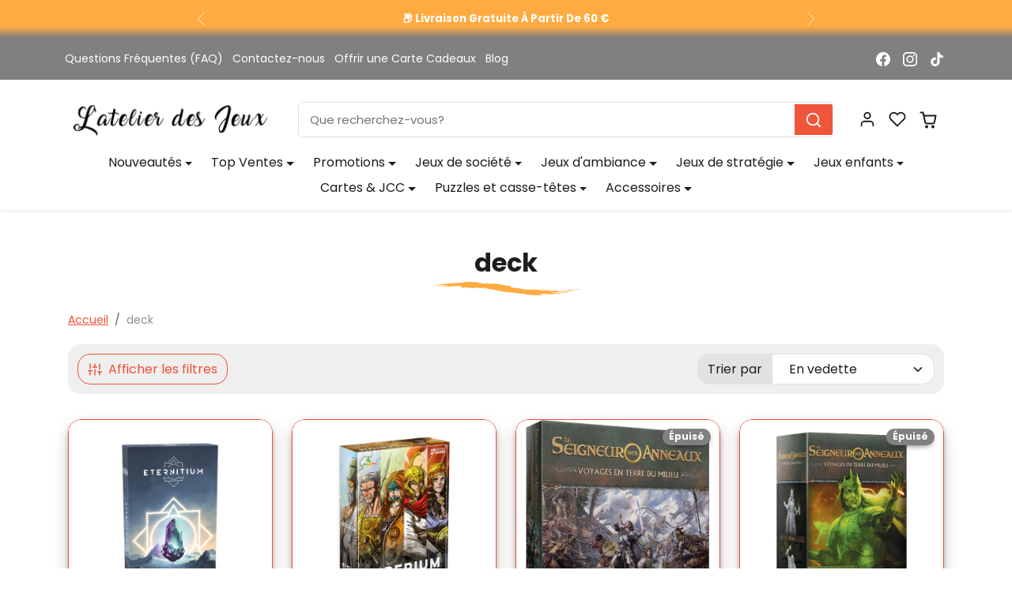

--- FILE ---
content_type: text/html; charset=utf-8
request_url: https://latelierdesjeux.com/collections/style-deck
body_size: 52210
content:
<!doctype html>
<html
    class="scroll-on-animations" 
    data-inactive-tab-text="Viens jouer avec nous"
    lang="fr">
<head>
    <meta charset="utf-8">
    <meta name="viewport" content="width=device-width,initial-scale=1">
    <meta name="theme-color" content="#f04f36">

    <!-- Hotjar Tracking Code for https://latelierdesjeux.com/ -->
    <script>
        (function(h,o,t,j,a,r){
            h.hj=h.hj||function(){(h.hj.q=h.hj.q||[]).push(arguments)};
            h._hjSettings={hjid:6547762,hjsv:6};
            a=o.getElementsByTagName('head')[0];
            r=o.createElement('script');r.async=1;
            r.src=t+h._hjSettings.hjid+j+h._hjSettings.hjsv;
            a.appendChild(r);
        })(window,document,'https://static.hotjar.com/c/hotjar-','.js?sv=');
    </script>   

    <!-- Google Tag Manager -->
    <script>(function(w,d,s,l,i){w[l]=w[l]||[];w[l].push({'gtm.start':
    new Date().getTime(),event:'gtm.js'});var f=d.getElementsByTagName(s)[0],
    j=d.createElement(s),dl=l!='dataLayer'?'&l='+l:'';j.async=true;j.src=
    'https://www.googletagmanager.com/gtm.js?id='+i+dl;f.parentNode.insertBefore(j,f);
    })(window,document,'script','dataLayer','GTM-PQK959ZZ');</script>
    <!-- End Google Tag Manager -->

    <link rel="canonical" href="https://latelierdesjeux.com/collections/style-deck">
    <link rel="preconnect" href="https://cdn.shopify.com" crossorigin>
    <link rel="preconnect" href="https://fonts.shopifycdn.com" crossorigin><link rel="icon" type="image/png" sizes="16x16" href="//latelierdesjeux.com/cdn/shop/files/simple_invoice_account_logo_52592_35e3411a4fba6057c809e15ba3c2b935.jpg?crop=center&height=16&v=1747927413&width=16">
        <link rel="icon" type="image/png" sizes="32x32" href="//latelierdesjeux.com/cdn/shop/files/simple_invoice_account_logo_52592_35e3411a4fba6057c809e15ba3c2b935.jpg?crop=center&height=32&v=1747927413&width=32">
        <link rel="apple-touch-icon" sizes="180x180" href="//latelierdesjeux.com/cdn/shop/files/simple_invoice_account_logo_52592_35e3411a4fba6057c809e15ba3c2b935.jpg?crop=center&height=180&v=1747927413&width=180"><title>
        deck - L&#39;Atelier des Jeux
</title>

    

    
  
<meta property="og:site_name" content="L&#39;Atelier des Jeux">
<meta property="og:url" content="https://latelierdesjeux.com/collections/style-deck">
<meta property="og:title" content="deck - L&#39;Atelier des Jeux">
<meta property="og:type" content="product.group">
<meta property="og:description" content="Votre référence des Jeux de Société : jeux d&#39;ambiance, jeux de stratégie, jeux à 2, jeux pour enfants. L&#39;atelier des Jeux c&#39;est une équipe jeune et passionnée à votre écoute pour vous conseiller le jeu de société qui vous correspond."><meta property="og:image" content="http://latelierdesjeux.com/cdn/shop/files/logos-Atelier-des-jeux-noir_e3f32d95-d708-444b-99b2-9423966b1e27.png?v=1757516391">
    <meta property="og:image:secure_url" content="https://latelierdesjeux.com/cdn/shop/files/logos-Atelier-des-jeux-noir_e3f32d95-d708-444b-99b2-9423966b1e27.png?v=1757516391">
    <meta property="og:image:width" content="399">
    <meta property="og:image:height" content="199"><meta name="twitter:card" content="summary_large_image">
<meta name="twitter:title" content="deck - L&#39;Atelier des Jeux">
<meta name="twitter:description" content="Votre référence des Jeux de Société : jeux d&#39;ambiance, jeux de stratégie, jeux à 2, jeux pour enfants. L&#39;atelier des Jeux c&#39;est une équipe jeune et passionnée à votre écoute pour vous conseiller le jeu de société qui vous correspond.">

    <script>window.performance && window.performance.mark && window.performance.mark('shopify.content_for_header.start');</script><meta name="google-site-verification" content="_D5CWOPxXnBogX96ynR_UCJDYse8iOqLPdP4ArgZnCs">
<meta name="facebook-domain-verification" content="ui1ei92mc8wmbof6ex4btgawrda1pd">
<meta id="shopify-digital-wallet" name="shopify-digital-wallet" content="/35441377413/digital_wallets/dialog">
<meta name="shopify-checkout-api-token" content="5b736d62a3229f57b680ea8315eabd6c">
<meta id="in-context-paypal-metadata" data-shop-id="35441377413" data-venmo-supported="false" data-environment="production" data-locale="fr_FR" data-paypal-v4="true" data-currency="EUR">
<link rel="alternate" type="application/atom+xml" title="Feed" href="/collections/style-deck.atom" />
<link rel="next" href="/collections/style-deck?page=2">
<link rel="alternate" type="application/json+oembed" href="https://latelierdesjeux.com/collections/style-deck.oembed">
<script async="async" src="/checkouts/internal/preloads.js?locale=fr-FR"></script>
<link rel="preconnect" href="https://shop.app" crossorigin="anonymous">
<script async="async" src="https://shop.app/checkouts/internal/preloads.js?locale=fr-FR&shop_id=35441377413" crossorigin="anonymous"></script>
<script id="apple-pay-shop-capabilities" type="application/json">{"shopId":35441377413,"countryCode":"FR","currencyCode":"EUR","merchantCapabilities":["supports3DS"],"merchantId":"gid:\/\/shopify\/Shop\/35441377413","merchantName":"L'Atelier des Jeux","requiredBillingContactFields":["postalAddress","email","phone"],"requiredShippingContactFields":["postalAddress","email","phone"],"shippingType":"shipping","supportedNetworks":["visa","masterCard","amex","maestro"],"total":{"type":"pending","label":"L'Atelier des Jeux","amount":"1.00"},"shopifyPaymentsEnabled":true,"supportsSubscriptions":true}</script>
<script id="shopify-features" type="application/json">{"accessToken":"5b736d62a3229f57b680ea8315eabd6c","betas":["rich-media-storefront-analytics"],"domain":"latelierdesjeux.com","predictiveSearch":true,"shopId":35441377413,"locale":"fr"}</script>
<script>var Shopify = Shopify || {};
Shopify.shop = "milleetunjeux.myshopify.com";
Shopify.locale = "fr";
Shopify.currency = {"active":"EUR","rate":"1.0"};
Shopify.country = "FR";
Shopify.theme = {"name":"Shopiweb v1.8.1 - Test Barre Recherche","id":188947431763,"schema_name":"Shopiweb Premium","schema_version":"1.8.1","theme_store_id":null,"role":"main"};
Shopify.theme.handle = "null";
Shopify.theme.style = {"id":null,"handle":null};
Shopify.cdnHost = "latelierdesjeux.com/cdn";
Shopify.routes = Shopify.routes || {};
Shopify.routes.root = "/";</script>
<script type="module">!function(o){(o.Shopify=o.Shopify||{}).modules=!0}(window);</script>
<script>!function(o){function n(){var o=[];function n(){o.push(Array.prototype.slice.apply(arguments))}return n.q=o,n}var t=o.Shopify=o.Shopify||{};t.loadFeatures=n(),t.autoloadFeatures=n()}(window);</script>
<script>
  window.ShopifyPay = window.ShopifyPay || {};
  window.ShopifyPay.apiHost = "shop.app\/pay";
  window.ShopifyPay.redirectState = null;
</script>
<script id="shop-js-analytics" type="application/json">{"pageType":"collection"}</script>
<script defer="defer" async type="module" src="//latelierdesjeux.com/cdn/shopifycloud/shop-js/modules/v2/client.init-shop-cart-sync_Lpn8ZOi5.fr.esm.js"></script>
<script defer="defer" async type="module" src="//latelierdesjeux.com/cdn/shopifycloud/shop-js/modules/v2/chunk.common_X4Hu3kma.esm.js"></script>
<script defer="defer" async type="module" src="//latelierdesjeux.com/cdn/shopifycloud/shop-js/modules/v2/chunk.modal_BV0V5IrV.esm.js"></script>
<script type="module">
  await import("//latelierdesjeux.com/cdn/shopifycloud/shop-js/modules/v2/client.init-shop-cart-sync_Lpn8ZOi5.fr.esm.js");
await import("//latelierdesjeux.com/cdn/shopifycloud/shop-js/modules/v2/chunk.common_X4Hu3kma.esm.js");
await import("//latelierdesjeux.com/cdn/shopifycloud/shop-js/modules/v2/chunk.modal_BV0V5IrV.esm.js");

  window.Shopify.SignInWithShop?.initShopCartSync?.({"fedCMEnabled":true,"windoidEnabled":true});

</script>
<script>
  window.Shopify = window.Shopify || {};
  if (!window.Shopify.featureAssets) window.Shopify.featureAssets = {};
  window.Shopify.featureAssets['shop-js'] = {"shop-cart-sync":["modules/v2/client.shop-cart-sync_hBo3gat_.fr.esm.js","modules/v2/chunk.common_X4Hu3kma.esm.js","modules/v2/chunk.modal_BV0V5IrV.esm.js"],"init-fed-cm":["modules/v2/client.init-fed-cm_BoVeauXL.fr.esm.js","modules/v2/chunk.common_X4Hu3kma.esm.js","modules/v2/chunk.modal_BV0V5IrV.esm.js"],"init-shop-email-lookup-coordinator":["modules/v2/client.init-shop-email-lookup-coordinator_CX4-Y-CZ.fr.esm.js","modules/v2/chunk.common_X4Hu3kma.esm.js","modules/v2/chunk.modal_BV0V5IrV.esm.js"],"init-windoid":["modules/v2/client.init-windoid_iuUmw7cp.fr.esm.js","modules/v2/chunk.common_X4Hu3kma.esm.js","modules/v2/chunk.modal_BV0V5IrV.esm.js"],"shop-button":["modules/v2/client.shop-button_DumFxEIo.fr.esm.js","modules/v2/chunk.common_X4Hu3kma.esm.js","modules/v2/chunk.modal_BV0V5IrV.esm.js"],"shop-cash-offers":["modules/v2/client.shop-cash-offers_BPdnZcGX.fr.esm.js","modules/v2/chunk.common_X4Hu3kma.esm.js","modules/v2/chunk.modal_BV0V5IrV.esm.js"],"shop-toast-manager":["modules/v2/client.shop-toast-manager_sjv6XvZD.fr.esm.js","modules/v2/chunk.common_X4Hu3kma.esm.js","modules/v2/chunk.modal_BV0V5IrV.esm.js"],"init-shop-cart-sync":["modules/v2/client.init-shop-cart-sync_Lpn8ZOi5.fr.esm.js","modules/v2/chunk.common_X4Hu3kma.esm.js","modules/v2/chunk.modal_BV0V5IrV.esm.js"],"init-customer-accounts-sign-up":["modules/v2/client.init-customer-accounts-sign-up_DQVKlaja.fr.esm.js","modules/v2/client.shop-login-button_DkHUpD44.fr.esm.js","modules/v2/chunk.common_X4Hu3kma.esm.js","modules/v2/chunk.modal_BV0V5IrV.esm.js"],"pay-button":["modules/v2/client.pay-button_DN6Ek-nh.fr.esm.js","modules/v2/chunk.common_X4Hu3kma.esm.js","modules/v2/chunk.modal_BV0V5IrV.esm.js"],"init-customer-accounts":["modules/v2/client.init-customer-accounts_BQOJrVdv.fr.esm.js","modules/v2/client.shop-login-button_DkHUpD44.fr.esm.js","modules/v2/chunk.common_X4Hu3kma.esm.js","modules/v2/chunk.modal_BV0V5IrV.esm.js"],"avatar":["modules/v2/client.avatar_BTnouDA3.fr.esm.js"],"init-shop-for-new-customer-accounts":["modules/v2/client.init-shop-for-new-customer-accounts_DW7xpOCZ.fr.esm.js","modules/v2/client.shop-login-button_DkHUpD44.fr.esm.js","modules/v2/chunk.common_X4Hu3kma.esm.js","modules/v2/chunk.modal_BV0V5IrV.esm.js"],"shop-follow-button":["modules/v2/client.shop-follow-button_CXr7UFuQ.fr.esm.js","modules/v2/chunk.common_X4Hu3kma.esm.js","modules/v2/chunk.modal_BV0V5IrV.esm.js"],"checkout-modal":["modules/v2/client.checkout-modal_CXg0VCPn.fr.esm.js","modules/v2/chunk.common_X4Hu3kma.esm.js","modules/v2/chunk.modal_BV0V5IrV.esm.js"],"shop-login-button":["modules/v2/client.shop-login-button_DkHUpD44.fr.esm.js","modules/v2/chunk.common_X4Hu3kma.esm.js","modules/v2/chunk.modal_BV0V5IrV.esm.js"],"lead-capture":["modules/v2/client.lead-capture_C9SxlK5K.fr.esm.js","modules/v2/chunk.common_X4Hu3kma.esm.js","modules/v2/chunk.modal_BV0V5IrV.esm.js"],"shop-login":["modules/v2/client.shop-login_DQBEMTrD.fr.esm.js","modules/v2/chunk.common_X4Hu3kma.esm.js","modules/v2/chunk.modal_BV0V5IrV.esm.js"],"payment-terms":["modules/v2/client.payment-terms_CokxZuo0.fr.esm.js","modules/v2/chunk.common_X4Hu3kma.esm.js","modules/v2/chunk.modal_BV0V5IrV.esm.js"]};
</script>
<script>(function() {
  var isLoaded = false;
  function asyncLoad() {
    if (isLoaded) return;
    isLoaded = true;
    var urls = ["https:\/\/cdn-loyalty.yotpo.com\/loader\/jijM0h8F3uuacKUQlBP2TQ.js?shop=milleetunjeux.myshopify.com","https:\/\/image-optimizer.salessquad.co.uk\/scripts\/tiny_img_not_found_notifier_f68127e61fb7ecf7b09dba66f4517591.js?shop=milleetunjeux.myshopify.com"];
    for (var i = 0; i < urls.length; i++) {
      var s = document.createElement('script');
      s.type = 'text/javascript';
      s.async = true;
      s.src = urls[i];
      var x = document.getElementsByTagName('script')[0];
      x.parentNode.insertBefore(s, x);
    }
  };
  if(window.attachEvent) {
    window.attachEvent('onload', asyncLoad);
  } else {
    window.addEventListener('load', asyncLoad, false);
  }
})();</script>
<script id="__st">var __st={"a":35441377413,"offset":3600,"reqid":"163d2ac0-751c-476b-8ecd-f591afdfca8b-1769746146","pageurl":"latelierdesjeux.com\/collections\/style-deck","u":"92380673fa51","p":"collection","rtyp":"collection","rid":279008542879};</script>
<script>window.ShopifyPaypalV4VisibilityTracking = true;</script>
<script id="captcha-bootstrap">!function(){'use strict';const t='contact',e='account',n='new_comment',o=[[t,t],['blogs',n],['comments',n],[t,'customer']],c=[[e,'customer_login'],[e,'guest_login'],[e,'recover_customer_password'],[e,'create_customer']],r=t=>t.map((([t,e])=>`form[action*='/${t}']:not([data-nocaptcha='true']) input[name='form_type'][value='${e}']`)).join(','),a=t=>()=>t?[...document.querySelectorAll(t)].map((t=>t.form)):[];function s(){const t=[...o],e=r(t);return a(e)}const i='password',u='form_key',d=['recaptcha-v3-token','g-recaptcha-response','h-captcha-response',i],f=()=>{try{return window.sessionStorage}catch{return}},m='__shopify_v',_=t=>t.elements[u];function p(t,e,n=!1){try{const o=window.sessionStorage,c=JSON.parse(o.getItem(e)),{data:r}=function(t){const{data:e,action:n}=t;return t[m]||n?{data:e,action:n}:{data:t,action:n}}(c);for(const[e,n]of Object.entries(r))t.elements[e]&&(t.elements[e].value=n);n&&o.removeItem(e)}catch(o){console.error('form repopulation failed',{error:o})}}const l='form_type',E='cptcha';function T(t){t.dataset[E]=!0}const w=window,h=w.document,L='Shopify',v='ce_forms',y='captcha';let A=!1;((t,e)=>{const n=(g='f06e6c50-85a8-45c8-87d0-21a2b65856fe',I='https://cdn.shopify.com/shopifycloud/storefront-forms-hcaptcha/ce_storefront_forms_captcha_hcaptcha.v1.5.2.iife.js',D={infoText:'Protégé par hCaptcha',privacyText:'Confidentialité',termsText:'Conditions'},(t,e,n)=>{const o=w[L][v],c=o.bindForm;if(c)return c(t,g,e,D).then(n);var r;o.q.push([[t,g,e,D],n]),r=I,A||(h.body.append(Object.assign(h.createElement('script'),{id:'captcha-provider',async:!0,src:r})),A=!0)});var g,I,D;w[L]=w[L]||{},w[L][v]=w[L][v]||{},w[L][v].q=[],w[L][y]=w[L][y]||{},w[L][y].protect=function(t,e){n(t,void 0,e),T(t)},Object.freeze(w[L][y]),function(t,e,n,w,h,L){const[v,y,A,g]=function(t,e,n){const i=e?o:[],u=t?c:[],d=[...i,...u],f=r(d),m=r(i),_=r(d.filter((([t,e])=>n.includes(e))));return[a(f),a(m),a(_),s()]}(w,h,L),I=t=>{const e=t.target;return e instanceof HTMLFormElement?e:e&&e.form},D=t=>v().includes(t);t.addEventListener('submit',(t=>{const e=I(t);if(!e)return;const n=D(e)&&!e.dataset.hcaptchaBound&&!e.dataset.recaptchaBound,o=_(e),c=g().includes(e)&&(!o||!o.value);(n||c)&&t.preventDefault(),c&&!n&&(function(t){try{if(!f())return;!function(t){const e=f();if(!e)return;const n=_(t);if(!n)return;const o=n.value;o&&e.removeItem(o)}(t);const e=Array.from(Array(32),(()=>Math.random().toString(36)[2])).join('');!function(t,e){_(t)||t.append(Object.assign(document.createElement('input'),{type:'hidden',name:u})),t.elements[u].value=e}(t,e),function(t,e){const n=f();if(!n)return;const o=[...t.querySelectorAll(`input[type='${i}']`)].map((({name:t})=>t)),c=[...d,...o],r={};for(const[a,s]of new FormData(t).entries())c.includes(a)||(r[a]=s);n.setItem(e,JSON.stringify({[m]:1,action:t.action,data:r}))}(t,e)}catch(e){console.error('failed to persist form',e)}}(e),e.submit())}));const S=(t,e)=>{t&&!t.dataset[E]&&(n(t,e.some((e=>e===t))),T(t))};for(const o of['focusin','change'])t.addEventListener(o,(t=>{const e=I(t);D(e)&&S(e,y())}));const B=e.get('form_key'),M=e.get(l),P=B&&M;t.addEventListener('DOMContentLoaded',(()=>{const t=y();if(P)for(const e of t)e.elements[l].value===M&&p(e,B);[...new Set([...A(),...v().filter((t=>'true'===t.dataset.shopifyCaptcha))])].forEach((e=>S(e,t)))}))}(h,new URLSearchParams(w.location.search),n,t,e,['guest_login'])})(!0,!0)}();</script>
<script integrity="sha256-4kQ18oKyAcykRKYeNunJcIwy7WH5gtpwJnB7kiuLZ1E=" data-source-attribution="shopify.loadfeatures" defer="defer" src="//latelierdesjeux.com/cdn/shopifycloud/storefront/assets/storefront/load_feature-a0a9edcb.js" crossorigin="anonymous"></script>
<script crossorigin="anonymous" defer="defer" src="//latelierdesjeux.com/cdn/shopifycloud/storefront/assets/shopify_pay/storefront-65b4c6d7.js?v=20250812"></script>
<script data-source-attribution="shopify.dynamic_checkout.dynamic.init">var Shopify=Shopify||{};Shopify.PaymentButton=Shopify.PaymentButton||{isStorefrontPortableWallets:!0,init:function(){window.Shopify.PaymentButton.init=function(){};var t=document.createElement("script");t.src="https://latelierdesjeux.com/cdn/shopifycloud/portable-wallets/latest/portable-wallets.fr.js",t.type="module",document.head.appendChild(t)}};
</script>
<script data-source-attribution="shopify.dynamic_checkout.buyer_consent">
  function portableWalletsHideBuyerConsent(e){var t=document.getElementById("shopify-buyer-consent"),n=document.getElementById("shopify-subscription-policy-button");t&&n&&(t.classList.add("hidden"),t.setAttribute("aria-hidden","true"),n.removeEventListener("click",e))}function portableWalletsShowBuyerConsent(e){var t=document.getElementById("shopify-buyer-consent"),n=document.getElementById("shopify-subscription-policy-button");t&&n&&(t.classList.remove("hidden"),t.removeAttribute("aria-hidden"),n.addEventListener("click",e))}window.Shopify?.PaymentButton&&(window.Shopify.PaymentButton.hideBuyerConsent=portableWalletsHideBuyerConsent,window.Shopify.PaymentButton.showBuyerConsent=portableWalletsShowBuyerConsent);
</script>
<script data-source-attribution="shopify.dynamic_checkout.cart.bootstrap">document.addEventListener("DOMContentLoaded",(function(){function t(){return document.querySelector("shopify-accelerated-checkout-cart, shopify-accelerated-checkout")}if(t())Shopify.PaymentButton.init();else{new MutationObserver((function(e,n){t()&&(Shopify.PaymentButton.init(),n.disconnect())})).observe(document.body,{childList:!0,subtree:!0})}}));
</script>
<script id='scb4127' type='text/javascript' async='' src='https://latelierdesjeux.com/cdn/shopifycloud/privacy-banner/storefront-banner.js'></script><link id="shopify-accelerated-checkout-styles" rel="stylesheet" media="screen" href="https://latelierdesjeux.com/cdn/shopifycloud/portable-wallets/latest/accelerated-checkout-backwards-compat.css" crossorigin="anonymous">
<style id="shopify-accelerated-checkout-cart">
        #shopify-buyer-consent {
  margin-top: 1em;
  display: inline-block;
  width: 100%;
}

#shopify-buyer-consent.hidden {
  display: none;
}

#shopify-subscription-policy-button {
  background: none;
  border: none;
  padding: 0;
  text-decoration: underline;
  font-size: inherit;
  cursor: pointer;
}

#shopify-subscription-policy-button::before {
  box-shadow: none;
}

      </style>

<script>window.performance && window.performance.mark && window.performance.mark('shopify.content_for_header.end');</script>

    <style data-shopify>
    /* Code personnalisé ~ CSS */
      
    </style>

    <style>
        :root {
            
                --bs-border-color: var(--bs-light-darken-10);
            
        }
    </style>

    <link href="//latelierdesjeux.com/cdn/shop/t/14/assets/vendor-bootstrap.min.css?v=165122907557320357581760959977" rel="stylesheet">
    <link href="//latelierdesjeux.com/cdn/shop/t/14/assets/vendor-splide.min.css?v=44329677166622589231760959977" rel="stylesheet" media="print" onload="this.media='all'">
    <link href="//latelierdesjeux.com/cdn/shop/t/14/assets/vendor-animate.min.css?v=117445339244174673761760959977" rel="stylesheet" media="print" onload="this.media='all'">
    <link href="//latelierdesjeux.com/cdn/shop/t/14/assets/variables.css?v=32255296648068538191764159552" rel="stylesheet">
    <link href="//latelierdesjeux.com/cdn/shop/t/14/assets/base.css?v=141907345305332716511760973415" rel="stylesheet">
    <link href="//latelierdesjeux.com/cdn/shop/t/14/assets/general.css?v=68309919226025921921760959977" rel="stylesheet">
    <link href="//latelierdesjeux.com/cdn/shop/t/14/assets/sections.css?v=154648460425518346221760959977" rel="stylesheet">
    <link href="//latelierdesjeux.com/cdn/shop/t/14/assets/collection.css?v=111871670453819682651760959977" rel="stylesheet">
    <link href="//latelierdesjeux.com/cdn/shop/t/14/assets/product.css?v=72521802918153063371760959977" rel="stylesheet">
    <link href="//latelierdesjeux.com/cdn/shop/t/14/assets/cart.css?v=158395885140540838641760959977" rel="stylesheet">
    <link href="//latelierdesjeux.com/cdn/shop/t/14/assets/custom.css?v=58013027858565158311760959977" rel="stylesheet">

    <script>
        Shopify.money_format = "{{amount_with_comma_separator}} EUR"
        window.theme = {
            product: {
                addToCart: 'Ajouter au panier',
                addedToCart: '✓ Ajouté au panier',
                soldOut: 'Épuisé',
                unavailable: 'Indisponible',
                priceRegular: 'Prix habituel',
                priceFrom: 'À partir de',
                priceSale: 'Prix de vente',
                save: 'Économisez',
            }
        }
    </script>

    
        <link href="//latelierdesjeux.com/cdn/shop/t/14/assets/vendor-nouislider.min.css?v=37059483690359527951760959977" rel="stylesheet" media="print" onload="this.media='all'">
        <script src="//latelierdesjeux.com/cdn/shop/t/14/assets/vendor-nouislider.min.js?v=52247572922176386261760959977" defer></script>
    

    

    <script src="//latelierdesjeux.com/cdn/shopifycloud/storefront/assets/themes_support/shopify_common-5f594365.js" defer></script>
    <script src="//latelierdesjeux.com/cdn/shop/t/14/assets/vendor-bootstrap.bundle.min.js?v=18058466983537391601760959977" defer></script>
    <script src="//latelierdesjeux.com/cdn/shop/t/14/assets/vendor-splide.min.js?v=73338738898036601811760959977" defer></script>
    <script src="//latelierdesjeux.com/cdn/shop/t/14/assets/base.js?v=88187105714513531961760959977" defer></script>
    <script src="//latelierdesjeux.com/cdn/shop/t/14/assets/general.js?v=53686260013273529501760959977" defer></script>
    <script src="//latelierdesjeux.com/cdn/shop/t/14/assets/search.js?v=51864669031187171991760959977" defer></script>
    <script src="//latelierdesjeux.com/cdn/shop/t/14/assets/sections.js?v=70097574829043791761760959977" defer></script>
    <script src="//latelierdesjeux.com/cdn/shop/t/14/assets/collection.js?v=28403890099244665381760959977" defer></script>
    <script src="//latelierdesjeux.com/cdn/shop/t/14/assets/product.js?v=7157926470491679491760959977" defer></script>
    <script src="//latelierdesjeux.com/cdn/shop/t/14/assets/cart.js?v=154577099781478211491760959977" defer></script>
    <script src="//latelierdesjeux.com/cdn/shop/t/14/assets/custom.js?v=96677771375636128231760959977" defer></script>

    
        <script src="//latelierdesjeux.com/cdn/shop/t/14/assets/wishlist.js?v=142254086043909807111760959977" defer></script>
    

    <!-- Code personnalisé ~ Javascript -->
    
  
    <!-- Code personnalisé ~ Head -->
    

    

    <!-- Shopify Theme Version Tracker -->
    
    
    
    
    
    

    
    
    
    
    
    <div id="shopify-theme-info"
      data-theme-id="188947431763"
      data-theme-color="#f04f36"
      data-theme-name="Shopiweb v1.8.1 - Test Barre Recherche"
      data-theme-admin-name="Shopiweb Premium"
      data-theme-version="1.8.0"
      data-theme-role="main"
      data-shop-name="L&#39;Atelier des Jeux"
      data-shop-domain="latelierdesjeux.com"data-shop-favicon="https://latelierdesjeux.com/cdn/shop/files/simple_invoice_account_logo_52592_35e3411a4fba6057c809e15ba3c2b935.jpg?v=1747927413"data-font-body-family="Poppins"
      data-products-count="2599"
      data-collections-count="398"
      data-pages-count="39"
      data-locale-count="1"
      data-languages="fr"
      data-shop-currency="EUR"
      data-shop-currencies="EUR (€)"
      data-shop-myshopify-domain="milleetunjeux.myshopify.com"
    >
    </div>
    
    <script src="https://cdn-widgetsrepository.yotpo.com/v1/loader/jijM0h8F3uuacKUQlBP2TQ" async></script>
    <meta name="google-site-verification" content="pLhmaZ5MiFyCK4oUuvPrcZjMEVPCG-UWRHIkyhvJA14" />

<!-- BEGIN app block: shopify://apps/mida-replay-heatmaps/blocks/mida_recorder/e4c350c5-eabf-426d-8014-47ef50412bd0 -->
    <script>
        window.msrPageTitle = "deck - L&#39;Atelier des Jeux";
        
            window.msrQuota = "{&quot;version&quot;:&quot;session&quot;,&quot;date&quot;:&quot;2026-01-01T11:04:54.807Z&quot;}";
            window.sessionStorage.setItem("msrQuota", "{&quot;version&quot;:&quot;session&quot;,&quot;date&quot;:&quot;2026-01-01T11:04:54.807Z&quot;}")
        
        window.msrCart = {"note":null,"attributes":{},"original_total_price":0,"total_price":0,"total_discount":0,"total_weight":0.0,"item_count":0,"items":[],"requires_shipping":false,"currency":"EUR","items_subtotal_price":0,"cart_level_discount_applications":[],"checkout_charge_amount":0}
        window.msrCustomer = {
            email: "",
            id: "",
        }

        

        
        const product = null;
        if(product) {
            window.sessionStorage.setItem(product.id, "" || "Default")
        }
        window.msrTheme = {
            name: "",
            type: "collection",
        };
        window.msrData = Object.freeze({
            proxy: '',
        });
    </script>
    
    
        <script src='https://cdn.shopify.com/extensions/019c08e0-0b77-739c-9b92-b091216c0c8e/version_b63b3881-2026-01-29_15h30m/assets/recorder.msr.js' defer='defer'></script>
    
    

    




<!-- END app block --><link href="https://monorail-edge.shopifysvc.com" rel="dns-prefetch">
<script>(function(){if ("sendBeacon" in navigator && "performance" in window) {try {var session_token_from_headers = performance.getEntriesByType('navigation')[0].serverTiming.find(x => x.name == '_s').description;} catch {var session_token_from_headers = undefined;}var session_cookie_matches = document.cookie.match(/_shopify_s=([^;]*)/);var session_token_from_cookie = session_cookie_matches && session_cookie_matches.length === 2 ? session_cookie_matches[1] : "";var session_token = session_token_from_headers || session_token_from_cookie || "";function handle_abandonment_event(e) {var entries = performance.getEntries().filter(function(entry) {return /monorail-edge.shopifysvc.com/.test(entry.name);});if (!window.abandonment_tracked && entries.length === 0) {window.abandonment_tracked = true;var currentMs = Date.now();var navigation_start = performance.timing.navigationStart;var payload = {shop_id: 35441377413,url: window.location.href,navigation_start,duration: currentMs - navigation_start,session_token,page_type: "collection"};window.navigator.sendBeacon("https://monorail-edge.shopifysvc.com/v1/produce", JSON.stringify({schema_id: "online_store_buyer_site_abandonment/1.1",payload: payload,metadata: {event_created_at_ms: currentMs,event_sent_at_ms: currentMs}}));}}window.addEventListener('pagehide', handle_abandonment_event);}}());</script>
<script id="web-pixels-manager-setup">(function e(e,d,r,n,o){if(void 0===o&&(o={}),!Boolean(null===(a=null===(i=window.Shopify)||void 0===i?void 0:i.analytics)||void 0===a?void 0:a.replayQueue)){var i,a;window.Shopify=window.Shopify||{};var t=window.Shopify;t.analytics=t.analytics||{};var s=t.analytics;s.replayQueue=[],s.publish=function(e,d,r){return s.replayQueue.push([e,d,r]),!0};try{self.performance.mark("wpm:start")}catch(e){}var l=function(){var e={modern:/Edge?\/(1{2}[4-9]|1[2-9]\d|[2-9]\d{2}|\d{4,})\.\d+(\.\d+|)|Firefox\/(1{2}[4-9]|1[2-9]\d|[2-9]\d{2}|\d{4,})\.\d+(\.\d+|)|Chrom(ium|e)\/(9{2}|\d{3,})\.\d+(\.\d+|)|(Maci|X1{2}).+ Version\/(15\.\d+|(1[6-9]|[2-9]\d|\d{3,})\.\d+)([,.]\d+|)( \(\w+\)|)( Mobile\/\w+|) Safari\/|Chrome.+OPR\/(9{2}|\d{3,})\.\d+\.\d+|(CPU[ +]OS|iPhone[ +]OS|CPU[ +]iPhone|CPU IPhone OS|CPU iPad OS)[ +]+(15[._]\d+|(1[6-9]|[2-9]\d|\d{3,})[._]\d+)([._]\d+|)|Android:?[ /-](13[3-9]|1[4-9]\d|[2-9]\d{2}|\d{4,})(\.\d+|)(\.\d+|)|Android.+Firefox\/(13[5-9]|1[4-9]\d|[2-9]\d{2}|\d{4,})\.\d+(\.\d+|)|Android.+Chrom(ium|e)\/(13[3-9]|1[4-9]\d|[2-9]\d{2}|\d{4,})\.\d+(\.\d+|)|SamsungBrowser\/([2-9]\d|\d{3,})\.\d+/,legacy:/Edge?\/(1[6-9]|[2-9]\d|\d{3,})\.\d+(\.\d+|)|Firefox\/(5[4-9]|[6-9]\d|\d{3,})\.\d+(\.\d+|)|Chrom(ium|e)\/(5[1-9]|[6-9]\d|\d{3,})\.\d+(\.\d+|)([\d.]+$|.*Safari\/(?![\d.]+ Edge\/[\d.]+$))|(Maci|X1{2}).+ Version\/(10\.\d+|(1[1-9]|[2-9]\d|\d{3,})\.\d+)([,.]\d+|)( \(\w+\)|)( Mobile\/\w+|) Safari\/|Chrome.+OPR\/(3[89]|[4-9]\d|\d{3,})\.\d+\.\d+|(CPU[ +]OS|iPhone[ +]OS|CPU[ +]iPhone|CPU IPhone OS|CPU iPad OS)[ +]+(10[._]\d+|(1[1-9]|[2-9]\d|\d{3,})[._]\d+)([._]\d+|)|Android:?[ /-](13[3-9]|1[4-9]\d|[2-9]\d{2}|\d{4,})(\.\d+|)(\.\d+|)|Mobile Safari.+OPR\/([89]\d|\d{3,})\.\d+\.\d+|Android.+Firefox\/(13[5-9]|1[4-9]\d|[2-9]\d{2}|\d{4,})\.\d+(\.\d+|)|Android.+Chrom(ium|e)\/(13[3-9]|1[4-9]\d|[2-9]\d{2}|\d{4,})\.\d+(\.\d+|)|Android.+(UC? ?Browser|UCWEB|U3)[ /]?(15\.([5-9]|\d{2,})|(1[6-9]|[2-9]\d|\d{3,})\.\d+)\.\d+|SamsungBrowser\/(5\.\d+|([6-9]|\d{2,})\.\d+)|Android.+MQ{2}Browser\/(14(\.(9|\d{2,})|)|(1[5-9]|[2-9]\d|\d{3,})(\.\d+|))(\.\d+|)|K[Aa][Ii]OS\/(3\.\d+|([4-9]|\d{2,})\.\d+)(\.\d+|)/},d=e.modern,r=e.legacy,n=navigator.userAgent;return n.match(d)?"modern":n.match(r)?"legacy":"unknown"}(),u="modern"===l?"modern":"legacy",c=(null!=n?n:{modern:"",legacy:""})[u],f=function(e){return[e.baseUrl,"/wpm","/b",e.hashVersion,"modern"===e.buildTarget?"m":"l",".js"].join("")}({baseUrl:d,hashVersion:r,buildTarget:u}),m=function(e){var d=e.version,r=e.bundleTarget,n=e.surface,o=e.pageUrl,i=e.monorailEndpoint;return{emit:function(e){var a=e.status,t=e.errorMsg,s=(new Date).getTime(),l=JSON.stringify({metadata:{event_sent_at_ms:s},events:[{schema_id:"web_pixels_manager_load/3.1",payload:{version:d,bundle_target:r,page_url:o,status:a,surface:n,error_msg:t},metadata:{event_created_at_ms:s}}]});if(!i)return console&&console.warn&&console.warn("[Web Pixels Manager] No Monorail endpoint provided, skipping logging."),!1;try{return self.navigator.sendBeacon.bind(self.navigator)(i,l)}catch(e){}var u=new XMLHttpRequest;try{return u.open("POST",i,!0),u.setRequestHeader("Content-Type","text/plain"),u.send(l),!0}catch(e){return console&&console.warn&&console.warn("[Web Pixels Manager] Got an unhandled error while logging to Monorail."),!1}}}}({version:r,bundleTarget:l,surface:e.surface,pageUrl:self.location.href,monorailEndpoint:e.monorailEndpoint});try{o.browserTarget=l,function(e){var d=e.src,r=e.async,n=void 0===r||r,o=e.onload,i=e.onerror,a=e.sri,t=e.scriptDataAttributes,s=void 0===t?{}:t,l=document.createElement("script"),u=document.querySelector("head"),c=document.querySelector("body");if(l.async=n,l.src=d,a&&(l.integrity=a,l.crossOrigin="anonymous"),s)for(var f in s)if(Object.prototype.hasOwnProperty.call(s,f))try{l.dataset[f]=s[f]}catch(e){}if(o&&l.addEventListener("load",o),i&&l.addEventListener("error",i),u)u.appendChild(l);else{if(!c)throw new Error("Did not find a head or body element to append the script");c.appendChild(l)}}({src:f,async:!0,onload:function(){if(!function(){var e,d;return Boolean(null===(d=null===(e=window.Shopify)||void 0===e?void 0:e.analytics)||void 0===d?void 0:d.initialized)}()){var d=window.webPixelsManager.init(e)||void 0;if(d){var r=window.Shopify.analytics;r.replayQueue.forEach((function(e){var r=e[0],n=e[1],o=e[2];d.publishCustomEvent(r,n,o)})),r.replayQueue=[],r.publish=d.publishCustomEvent,r.visitor=d.visitor,r.initialized=!0}}},onerror:function(){return m.emit({status:"failed",errorMsg:"".concat(f," has failed to load")})},sri:function(e){var d=/^sha384-[A-Za-z0-9+/=]+$/;return"string"==typeof e&&d.test(e)}(c)?c:"",scriptDataAttributes:o}),m.emit({status:"loading"})}catch(e){m.emit({status:"failed",errorMsg:(null==e?void 0:e.message)||"Unknown error"})}}})({shopId: 35441377413,storefrontBaseUrl: "https://latelierdesjeux.com",extensionsBaseUrl: "https://extensions.shopifycdn.com/cdn/shopifycloud/web-pixels-manager",monorailEndpoint: "https://monorail-edge.shopifysvc.com/unstable/produce_batch",surface: "storefront-renderer",enabledBetaFlags: ["2dca8a86"],webPixelsConfigList: [{"id":"3344957779","configuration":"{\"domain\":\"milleetunjeux.myshopify.com\"}","eventPayloadVersion":"v1","runtimeContext":"STRICT","scriptVersion":"303891feedfab197594ea2196507b8d0","type":"APP","apiClientId":2850947073,"privacyPurposes":["ANALYTICS","MARKETING","SALE_OF_DATA"],"capabilities":["advanced_dom_events"],"dataSharingAdjustments":{"protectedCustomerApprovalScopes":["read_customer_address","read_customer_email","read_customer_name","read_customer_personal_data","read_customer_phone"]}},{"id":"906002771","configuration":"{\"config\":\"{\\\"pixel_id\\\":\\\"G-9W9DZYPEF5\\\",\\\"target_country\\\":\\\"FR\\\",\\\"gtag_events\\\":[{\\\"type\\\":\\\"begin_checkout\\\",\\\"action_label\\\":\\\"G-9W9DZYPEF5\\\"},{\\\"type\\\":\\\"search\\\",\\\"action_label\\\":\\\"G-9W9DZYPEF5\\\"},{\\\"type\\\":\\\"view_item\\\",\\\"action_label\\\":[\\\"G-9W9DZYPEF5\\\",\\\"MC-11MXD6BHMW\\\"]},{\\\"type\\\":\\\"purchase\\\",\\\"action_label\\\":[\\\"G-9W9DZYPEF5\\\",\\\"MC-11MXD6BHMW\\\"]},{\\\"type\\\":\\\"page_view\\\",\\\"action_label\\\":[\\\"G-9W9DZYPEF5\\\",\\\"MC-11MXD6BHMW\\\"]},{\\\"type\\\":\\\"add_payment_info\\\",\\\"action_label\\\":\\\"G-9W9DZYPEF5\\\"},{\\\"type\\\":\\\"add_to_cart\\\",\\\"action_label\\\":\\\"G-9W9DZYPEF5\\\"}],\\\"enable_monitoring_mode\\\":false}\"}","eventPayloadVersion":"v1","runtimeContext":"OPEN","scriptVersion":"b2a88bafab3e21179ed38636efcd8a93","type":"APP","apiClientId":1780363,"privacyPurposes":[],"dataSharingAdjustments":{"protectedCustomerApprovalScopes":["read_customer_address","read_customer_email","read_customer_name","read_customer_personal_data","read_customer_phone"]}},{"id":"892830035","configuration":"{\"pixelCode\":\"C0R7G450P0FFH53J16R0\"}","eventPayloadVersion":"v1","runtimeContext":"STRICT","scriptVersion":"22e92c2ad45662f435e4801458fb78cc","type":"APP","apiClientId":4383523,"privacyPurposes":["ANALYTICS","MARKETING","SALE_OF_DATA"],"dataSharingAdjustments":{"protectedCustomerApprovalScopes":["read_customer_address","read_customer_email","read_customer_name","read_customer_personal_data","read_customer_phone"]}},{"id":"467992915","configuration":"{\"pixel_id\":\"887960606319069\",\"pixel_type\":\"facebook_pixel\",\"metaapp_system_user_token\":\"-\"}","eventPayloadVersion":"v1","runtimeContext":"OPEN","scriptVersion":"ca16bc87fe92b6042fbaa3acc2fbdaa6","type":"APP","apiClientId":2329312,"privacyPurposes":["ANALYTICS","MARKETING","SALE_OF_DATA"],"dataSharingAdjustments":{"protectedCustomerApprovalScopes":["read_customer_address","read_customer_email","read_customer_name","read_customer_personal_data","read_customer_phone"]}},{"id":"205226323","eventPayloadVersion":"1","runtimeContext":"LAX","scriptVersion":"3","type":"CUSTOM","privacyPurposes":[],"name":"Affilae"},{"id":"shopify-app-pixel","configuration":"{}","eventPayloadVersion":"v1","runtimeContext":"STRICT","scriptVersion":"0450","apiClientId":"shopify-pixel","type":"APP","privacyPurposes":["ANALYTICS","MARKETING"]},{"id":"shopify-custom-pixel","eventPayloadVersion":"v1","runtimeContext":"LAX","scriptVersion":"0450","apiClientId":"shopify-pixel","type":"CUSTOM","privacyPurposes":["ANALYTICS","MARKETING"]}],isMerchantRequest: false,initData: {"shop":{"name":"L'Atelier des Jeux","paymentSettings":{"currencyCode":"EUR"},"myshopifyDomain":"milleetunjeux.myshopify.com","countryCode":"FR","storefrontUrl":"https:\/\/latelierdesjeux.com"},"customer":null,"cart":null,"checkout":null,"productVariants":[],"purchasingCompany":null},},"https://latelierdesjeux.com/cdn","1d2a099fw23dfb22ep557258f5m7a2edbae",{"modern":"","legacy":""},{"shopId":"35441377413","storefrontBaseUrl":"https:\/\/latelierdesjeux.com","extensionBaseUrl":"https:\/\/extensions.shopifycdn.com\/cdn\/shopifycloud\/web-pixels-manager","surface":"storefront-renderer","enabledBetaFlags":"[\"2dca8a86\"]","isMerchantRequest":"false","hashVersion":"1d2a099fw23dfb22ep557258f5m7a2edbae","publish":"custom","events":"[[\"page_viewed\",{}],[\"collection_viewed\",{\"collection\":{\"id\":\"279008542879\",\"title\":\"deck\",\"productVariants\":[{\"price\":{\"amount\":21.95,\"currencyCode\":\"EUR\"},\"product\":{\"title\":\"Eternitium\",\"vendor\":\"ABI Games\",\"id\":\"8897583087955\",\"untranslatedTitle\":\"Eternitium\",\"url\":\"\/products\/eternitium\",\"type\":\"Jeu de stratégie\"},\"id\":\"48156100886867\",\"image\":{\"src\":\"\/\/latelierdesjeux.com\/cdn\/shop\/files\/jeu-eternitium-518305.jpg?v=1715700249\"},\"sku\":\"5419980332653\",\"title\":\"Default Title\",\"untranslatedTitle\":\"Default Title\"},{\"price\":{\"amount\":29.9,\"currencyCode\":\"EUR\"},\"product\":{\"title\":\"Imperium - Antique\",\"vendor\":\"Neoludis\",\"id\":\"7488823984353\",\"untranslatedTitle\":\"Imperium - Antique\",\"url\":\"\/products\/imperium-antique\",\"type\":\"Jeu de stratégie\"},\"id\":\"42174577148129\",\"image\":{\"src\":\"\/\/latelierdesjeux.com\/cdn\/shop\/files\/jeu-imperium-antique-302227.jpg?v=1719489665\"},\"sku\":\"3760243851179\",\"title\":\"Default Title\",\"untranslatedTitle\":\"Default Title\"},{\"price\":{\"amount\":71.9,\"currencyCode\":\"EUR\"},\"product\":{\"title\":\"Le Seigneur des Anneaux - Voyages en Terre du Milieu : Guerre Ouverte\",\"vendor\":\"Novalis\",\"id\":\"7534354890977\",\"untranslatedTitle\":\"Le Seigneur des Anneaux - Voyages en Terre du Milieu : Guerre Ouverte\",\"url\":\"\/products\/le-seigneur-des-anneaux-voyages-en-terre-du-milieu-guerre-ouverte\",\"type\":\"Jeu de stratégie\"},\"id\":\"42324225425633\",\"image\":{\"src\":\"\/\/latelierdesjeux.com\/cdn\/shop\/products\/le-seigneur-des-anneaux-voyages-en-terre-du-milieu-guerre-ouverte-fantasy-flight-games-jeu-de-societe-214982.jpg?v=1642381011\"},\"sku\":\"3558380090113\",\"title\":\"Default Title\",\"untranslatedTitle\":\"Default Title\"},{\"price\":{\"amount\":15.95,\"currencyCode\":\"EUR\"},\"product\":{\"title\":\"Le Seigneur des Anneaux - Voyages en Terre du Milieu : Habitants des Ténèbres\",\"vendor\":\"Novalis\",\"id\":\"7142887424159\",\"untranslatedTitle\":\"Le Seigneur des Anneaux - Voyages en Terre du Milieu : Habitants des Ténèbres\",\"url\":\"\/products\/le-seigneur-des-anneaux-voyages-en-terre-du-milieu-habitants-des-tenebres\",\"type\":\"Jeu de stratégie\"},\"id\":\"41336740610207\",\"image\":{\"src\":\"\/\/latelierdesjeux.com\/cdn\/shop\/files\/habitants-des-tenebres--ext-voyages-en-terre-du-milieu--p-image-72463-grande.jpg?v=1720622233\"},\"sku\":\"8435407631588\",\"title\":\"Default Title\",\"untranslatedTitle\":\"Default Title\"},{\"price\":{\"amount\":33.95,\"currencyCode\":\"EUR\"},\"product\":{\"title\":\"Living Forest\",\"vendor\":\"BlackRock Games\",\"id\":\"7142904004767\",\"untranslatedTitle\":\"Living Forest\",\"url\":\"\/products\/living-forest\",\"type\":\"Jeu de stratégie\"},\"id\":\"41336806637727\",\"image\":{\"src\":\"\/\/latelierdesjeux.com\/cdn\/shop\/files\/jeu-living-forest-528163.webp?v=1719580257\"},\"sku\":\"3760269592100\",\"title\":\"Default Title\",\"untranslatedTitle\":\"Default Title\"},{\"price\":{\"amount\":26.9,\"currencyCode\":\"EUR\"},\"product\":{\"title\":\"One Piece Le Jeu de Cartes - Devil Fruit Collection 3\",\"vendor\":\"Asmodée\",\"id\":\"10271317459283\",\"untranslatedTitle\":\"One Piece Le Jeu de Cartes - Devil Fruit Collection 3\",\"url\":\"\/products\/one-piece-le-jeu-de-cartes-devil-fruit-collection-3\",\"type\":\"Jeu De Cartes à Collectionner\"},\"id\":\"52427525226835\",\"image\":{\"src\":\"\/\/latelierdesjeux.com\/cdn\/shop\/files\/jeu-one-piece-le-jeu-de-cartes-devil-fruit-collection-3-9773073.jpg?v=1763652430\"},\"sku\":\"4582769912160\",\"title\":\"Default Title\",\"untranslatedTitle\":\"Default Title\"},{\"price\":{\"amount\":6.5,\"currencyCode\":\"EUR\"},\"product\":{\"title\":\"One Piece OP02 FR : The Best Vol 2 - Premium  Booster\",\"vendor\":\"Asmodee\",\"id\":\"10203692302675\",\"untranslatedTitle\":\"One Piece OP02 FR : The Best Vol 2 - Premium  Booster\",\"url\":\"\/products\/one-piece-op02-fr-the-best-vol2-premium-booster\",\"type\":\"Jeu De Cartes à Collectionner\"},\"id\":\"52130207007059\",\"image\":{\"src\":\"\/\/latelierdesjeux.com\/cdn\/shop\/files\/jeu-one-piece-op02-fr-the-best-vol-2-premium-booster-3353138.webp?v=1760652606\"},\"sku\":\"4582769865527\",\"title\":\"Default Title\",\"untranslatedTitle\":\"Default Title\"},{\"price\":{\"amount\":5.9,\"currencyCode\":\"EUR\"},\"product\":{\"title\":\"One Piece OP09 FR : Les Nouveaux Empereurs - Booster\",\"vendor\":\"Asmodée\",\"id\":\"10176611385683\",\"untranslatedTitle\":\"One Piece OP09 FR : Les Nouveaux Empereurs - Booster\",\"url\":\"\/products\/one-piece-op09-fr-les-nouveaux-empereurs-booster\",\"type\":\"Jeu De Cartes à Collectionner\"},\"id\":\"52013013238099\",\"image\":{\"src\":\"\/\/latelierdesjeux.com\/cdn\/shop\/files\/jeu-one-piece-op09-fr-les-nouveaux-empereurs-booster-7502527.jpg?v=1759253745\"},\"sku\":\"4582769775116\",\"title\":\"Default Title\",\"untranslatedTitle\":\"Default Title\"},{\"price\":{\"amount\":5.9,\"currencyCode\":\"EUR\"},\"product\":{\"title\":\"One Piece OP10 FR : Sang Royal - Booster\",\"vendor\":\"Asmodée\",\"id\":\"10176602112339\",\"untranslatedTitle\":\"One Piece OP10 FR : Sang Royal - Booster\",\"url\":\"\/products\/one-piece-op10-fr-sang-royal-booster\",\"type\":\"Jeu De Cartes à Collectionner\"},\"id\":\"52012955009363\",\"image\":{\"src\":\"\/\/latelierdesjeux.com\/cdn\/shop\/files\/jeu-one-piece-op10-fr-sang-royal-booster-6205528.jpg?v=1759340712\"},\"sku\":\"4582769796333\",\"title\":\"Default Title\",\"untranslatedTitle\":\"Default Title\"},{\"price\":{\"amount\":6.5,\"currencyCode\":\"EUR\"},\"product\":{\"title\":\"One Piece OP11 FR : Des poings vifs comme l'éclair - Booster\",\"vendor\":\"Asmodée\",\"id\":\"9971730219347\",\"untranslatedTitle\":\"One Piece OP11 FR : Des poings vifs comme l'éclair - Booster\",\"url\":\"\/products\/one-piece-op11-des-poings-vifs-comme-leclair-booster\",\"type\":\"Jeu De Cartes à Collectionner\"},\"id\":\"51244948685139\",\"image\":{\"src\":\"\/\/latelierdesjeux.com\/cdn\/shop\/files\/jeu-one-piece-op11-fr-des-poings-vifs-comme-leclair-booster-659255.jpg?v=1750746072\"},\"sku\":\"4582769796357\",\"title\":\"Default Title\",\"untranslatedTitle\":\"Default Title\"},{\"price\":{\"amount\":5.9,\"currencyCode\":\"EUR\"},\"product\":{\"title\":\"One Piece OP12 FR : L'héritage du maître - Booster\",\"vendor\":\"Asmodée\",\"id\":\"10141966729555\",\"untranslatedTitle\":\"One Piece OP12 FR : L'héritage du maître - Booster\",\"url\":\"\/products\/one-piece-op12-fr-lheritage-du-maitre-booster\",\"type\":\"Jeu De Cartes à Collectionner\"},\"id\":\"51891932070227\",\"image\":{\"src\":\"\/\/latelierdesjeux.com\/cdn\/shop\/files\/jeu-one-piece-op12-fr-lheritage-du-maitre-booster-9654063.jpg?v=1757944011\"},\"sku\":\"4582769894107\",\"title\":\"Default Title\",\"untranslatedTitle\":\"Default Title\"},{\"price\":{\"amount\":5.9,\"currencyCode\":\"EUR\"},\"product\":{\"title\":\"One Piece OP13 FR : Successeurs - Booster\",\"vendor\":\"Asmodée\",\"id\":\"10246515622227\",\"untranslatedTitle\":\"One Piece OP13 FR : Successeurs - Booster\",\"url\":\"\/products\/one-piece-op13-fr-successeurs-booster\",\"type\":\"Jeu De Cartes à Collectionner\"},\"id\":\"52320119750995\",\"image\":{\"src\":\"\/\/latelierdesjeux.com\/cdn\/shop\/files\/jeu-one-piece-op13-fr-successeurs-booster-9352394.jpg?v=1762578779\"},\"sku\":\"4582769865589\",\"title\":\"Default Title\",\"untranslatedTitle\":\"Default Title\"},{\"price\":{\"amount\":7.9,\"currencyCode\":\"EUR\"},\"product\":{\"title\":\"Pokémon EB10 : Epée et Bouclier - Astres Radieux - Booster\",\"vendor\":\"Asmodée\",\"id\":\"7721450733793\",\"untranslatedTitle\":\"Pokémon EB10 : Epée et Bouclier - Astres Radieux - Booster\",\"url\":\"\/products\/pokemon-eb10-epee-et-bouclier-astres-radieux-booster\",\"type\":\"Jeu De Cartes à Collectionner\"},\"id\":\"42934461890785\",\"image\":{\"src\":\"\/\/latelierdesjeux.com\/cdn\/shop\/files\/jeu-pokemon-eb10-epee-et-bouclier-astres-radieux-booster-8319888.jpg?v=1752137831\"},\"sku\":\"0820650554421\",\"title\":\"Default Title\",\"untranslatedTitle\":\"Default Title\"},{\"price\":{\"amount\":7.9,\"currencyCode\":\"EUR\"},\"product\":{\"title\":\"Pokémon EB11 : Epée et Bouclier - Origine Perdue - Booster\",\"vendor\":\"Asmodée\",\"id\":\"9999261630803\",\"untranslatedTitle\":\"Pokémon EB11 : Epée et Bouclier - Origine Perdue - Booster\",\"url\":\"\/products\/pokemon-eb11-epee-et-bouclier-origine-perdue-booster\",\"type\":\"Jeu De Cartes à Collectionner\"},\"id\":\"51366209487187\",\"image\":{\"src\":\"\/\/latelierdesjeux.com\/cdn\/shop\/files\/jeu-pokemon-eb11-epee-et-bouclier-origine-perdue-booster-9375403.jpg?v=1752136909\"},\"sku\":\"0820650554544\",\"title\":\"Default Title\",\"untranslatedTitle\":\"Default Title\"},{\"price\":{\"amount\":7.9,\"currencyCode\":\"EUR\"},\"product\":{\"title\":\"Pokémon EB12 : Epée et Bouclier - Tempête Argentée - Booster\",\"vendor\":\"Asmodée\",\"id\":\"7937557922017\",\"untranslatedTitle\":\"Pokémon EB12 : Epée et Bouclier - Tempête Argentée - Booster\",\"url\":\"\/products\/pokemon-eb12-tempete-argentee-booster\",\"type\":\"Jeu De Cartes à Collectionner\"},\"id\":\"43632531079393\",\"image\":{\"src\":\"\/\/latelierdesjeux.com\/cdn\/shop\/files\/jeu-pokemon-eb12-epee-et-bouclier-tempete-argentee-booster-9005881.jpg?v=1752137615\"},\"sku\":\"0820650554667\",\"title\":\"Default Title\",\"untranslatedTitle\":\"Default Title\"},{\"price\":{\"amount\":7.9,\"currencyCode\":\"EUR\"},\"product\":{\"title\":\"Pokémon EV01 : Ecarlate et Violet - Booster\",\"vendor\":\"Asmodée\",\"id\":\"8447987220819\",\"untranslatedTitle\":\"Pokémon EV01 : Ecarlate et Violet - Booster\",\"url\":\"\/products\/pokemon-ev01-ecarlate-et-violet-booster\",\"type\":\"Jeu De Cartes à Collectionner\"},\"id\":\"46763519639891\",\"image\":{\"src\":\"\/\/latelierdesjeux.com\/cdn\/shop\/files\/jeu-pokemon-ev01-ecarlate-et-violet-booster-911650.jpg?v=1745917069\"},\"sku\":\"0820650556449\",\"title\":\"Default Title\",\"untranslatedTitle\":\"Default Title\"},{\"price\":{\"amount\":6.5,\"currencyCode\":\"EUR\"},\"product\":{\"title\":\"Pokémon EV02 : Ecarlate et Violet - Evolutions à Paldea - Booster\",\"vendor\":\"Asmodée\",\"id\":\"9870879326547\",\"untranslatedTitle\":\"Pokémon EV02 : Ecarlate et Violet - Evolutions à Paldea - Booster\",\"url\":\"\/products\/pokemon-ev02-ecarlate-et-violet-evolutions-a-paldea-booster\",\"type\":\"Jeu De Cartes à Collectionner\"},\"id\":\"50808690245971\",\"image\":{\"src\":\"\/\/latelierdesjeux.com\/cdn\/shop\/files\/jeu-pokemon-ev02-ecarlate-et-violet-evolutions-a-paldea-booster-176237.jpg?v=1745917058\"},\"sku\":\"0820650556579\",\"title\":\"Default Title\",\"untranslatedTitle\":\"Default Title\"},{\"price\":{\"amount\":7.9,\"currencyCode\":\"EUR\"},\"product\":{\"title\":\"Pokémon EV03 : Ecarlate et Violet - Flammes Obsidiennes - Booster\",\"vendor\":\"Asmodée\",\"id\":\"10294688579923\",\"untranslatedTitle\":\"Pokémon EV03 : Ecarlate et Violet - Flammes Obsidiennes - Booster\",\"url\":\"\/products\/pokemon-ev03-ecarlate-et-violet-flammes-obsidiennes-booster\",\"type\":\"Jeu De Cartes à Collectionner\"},\"id\":\"52534361162067\",\"image\":{\"src\":\"\/\/latelierdesjeux.com\/cdn\/shop\/files\/jeu-pokemon-ev03-ecarlate-et-violet-flammes-obsidiennes-booster-5069240.jpg?v=1764957385\"},\"sku\":\"0820650556708\",\"title\":\"Default Title\",\"untranslatedTitle\":\"Default Title\"}]}}]]"});</script><script>
  window.ShopifyAnalytics = window.ShopifyAnalytics || {};
  window.ShopifyAnalytics.meta = window.ShopifyAnalytics.meta || {};
  window.ShopifyAnalytics.meta.currency = 'EUR';
  var meta = {"products":[{"id":8897583087955,"gid":"gid:\/\/shopify\/Product\/8897583087955","vendor":"ABI Games","type":"Jeu de stratégie","handle":"eternitium","variants":[{"id":48156100886867,"price":2195,"name":"Eternitium","public_title":null,"sku":"5419980332653"}],"remote":false},{"id":7488823984353,"gid":"gid:\/\/shopify\/Product\/7488823984353","vendor":"Neoludis","type":"Jeu de stratégie","handle":"imperium-antique","variants":[{"id":42174577148129,"price":2990,"name":"Imperium - Antique","public_title":null,"sku":"3760243851179"}],"remote":false},{"id":7534354890977,"gid":"gid:\/\/shopify\/Product\/7534354890977","vendor":"Novalis","type":"Jeu de stratégie","handle":"le-seigneur-des-anneaux-voyages-en-terre-du-milieu-guerre-ouverte","variants":[{"id":42324225425633,"price":7190,"name":"Le Seigneur des Anneaux - Voyages en Terre du Milieu : Guerre Ouverte","public_title":null,"sku":"3558380090113"}],"remote":false},{"id":7142887424159,"gid":"gid:\/\/shopify\/Product\/7142887424159","vendor":"Novalis","type":"Jeu de stratégie","handle":"le-seigneur-des-anneaux-voyages-en-terre-du-milieu-habitants-des-tenebres","variants":[{"id":41336740610207,"price":1595,"name":"Le Seigneur des Anneaux - Voyages en Terre du Milieu : Habitants des Ténèbres","public_title":null,"sku":"8435407631588"}],"remote":false},{"id":7142904004767,"gid":"gid:\/\/shopify\/Product\/7142904004767","vendor":"BlackRock Games","type":"Jeu de stratégie","handle":"living-forest","variants":[{"id":41336806637727,"price":3395,"name":"Living Forest","public_title":null,"sku":"3760269592100"}],"remote":false},{"id":10271317459283,"gid":"gid:\/\/shopify\/Product\/10271317459283","vendor":"Asmodée","type":"Jeu De Cartes à Collectionner","handle":"one-piece-le-jeu-de-cartes-devil-fruit-collection-3","variants":[{"id":52427525226835,"price":2690,"name":"One Piece Le Jeu de Cartes - Devil Fruit Collection 3","public_title":null,"sku":"4582769912160"}],"remote":false},{"id":10203692302675,"gid":"gid:\/\/shopify\/Product\/10203692302675","vendor":"Asmodee","type":"Jeu De Cartes à Collectionner","handle":"one-piece-op02-fr-the-best-vol2-premium-booster","variants":[{"id":52130207007059,"price":650,"name":"One Piece OP02 FR : The Best Vol 2 - Premium  Booster","public_title":null,"sku":"4582769865527"}],"remote":false},{"id":10176611385683,"gid":"gid:\/\/shopify\/Product\/10176611385683","vendor":"Asmodée","type":"Jeu De Cartes à Collectionner","handle":"one-piece-op09-fr-les-nouveaux-empereurs-booster","variants":[{"id":52013013238099,"price":590,"name":"One Piece OP09 FR : Les Nouveaux Empereurs - Booster","public_title":null,"sku":"4582769775116"}],"remote":false},{"id":10176602112339,"gid":"gid:\/\/shopify\/Product\/10176602112339","vendor":"Asmodée","type":"Jeu De Cartes à Collectionner","handle":"one-piece-op10-fr-sang-royal-booster","variants":[{"id":52012955009363,"price":590,"name":"One Piece OP10 FR : Sang Royal - Booster","public_title":null,"sku":"4582769796333"}],"remote":false},{"id":9971730219347,"gid":"gid:\/\/shopify\/Product\/9971730219347","vendor":"Asmodée","type":"Jeu De Cartes à Collectionner","handle":"one-piece-op11-des-poings-vifs-comme-leclair-booster","variants":[{"id":51244948685139,"price":650,"name":"One Piece OP11 FR : Des poings vifs comme l'éclair - Booster","public_title":null,"sku":"4582769796357"}],"remote":false},{"id":10141966729555,"gid":"gid:\/\/shopify\/Product\/10141966729555","vendor":"Asmodée","type":"Jeu De Cartes à Collectionner","handle":"one-piece-op12-fr-lheritage-du-maitre-booster","variants":[{"id":51891932070227,"price":590,"name":"One Piece OP12 FR : L'héritage du maître - Booster","public_title":null,"sku":"4582769894107"}],"remote":false},{"id":10246515622227,"gid":"gid:\/\/shopify\/Product\/10246515622227","vendor":"Asmodée","type":"Jeu De Cartes à Collectionner","handle":"one-piece-op13-fr-successeurs-booster","variants":[{"id":52320119750995,"price":590,"name":"One Piece OP13 FR : Successeurs - Booster","public_title":null,"sku":"4582769865589"}],"remote":false},{"id":7721450733793,"gid":"gid:\/\/shopify\/Product\/7721450733793","vendor":"Asmodée","type":"Jeu De Cartes à Collectionner","handle":"pokemon-eb10-epee-et-bouclier-astres-radieux-booster","variants":[{"id":42934461890785,"price":790,"name":"Pokémon EB10 : Epée et Bouclier - Astres Radieux - Booster","public_title":null,"sku":"0820650554421"}],"remote":false},{"id":9999261630803,"gid":"gid:\/\/shopify\/Product\/9999261630803","vendor":"Asmodée","type":"Jeu De Cartes à Collectionner","handle":"pokemon-eb11-epee-et-bouclier-origine-perdue-booster","variants":[{"id":51366209487187,"price":790,"name":"Pokémon EB11 : Epée et Bouclier - Origine Perdue - Booster","public_title":null,"sku":"0820650554544"}],"remote":false},{"id":7937557922017,"gid":"gid:\/\/shopify\/Product\/7937557922017","vendor":"Asmodée","type":"Jeu De Cartes à Collectionner","handle":"pokemon-eb12-tempete-argentee-booster","variants":[{"id":43632531079393,"price":790,"name":"Pokémon EB12 : Epée et Bouclier - Tempête Argentée - Booster","public_title":null,"sku":"0820650554667"}],"remote":false},{"id":8447987220819,"gid":"gid:\/\/shopify\/Product\/8447987220819","vendor":"Asmodée","type":"Jeu De Cartes à Collectionner","handle":"pokemon-ev01-ecarlate-et-violet-booster","variants":[{"id":46763519639891,"price":790,"name":"Pokémon EV01 : Ecarlate et Violet - Booster","public_title":null,"sku":"0820650556449"}],"remote":false},{"id":9870879326547,"gid":"gid:\/\/shopify\/Product\/9870879326547","vendor":"Asmodée","type":"Jeu De Cartes à Collectionner","handle":"pokemon-ev02-ecarlate-et-violet-evolutions-a-paldea-booster","variants":[{"id":50808690245971,"price":650,"name":"Pokémon EV02 : Ecarlate et Violet - Evolutions à Paldea - Booster","public_title":null,"sku":"0820650556579"}],"remote":false},{"id":10294688579923,"gid":"gid:\/\/shopify\/Product\/10294688579923","vendor":"Asmodée","type":"Jeu De Cartes à Collectionner","handle":"pokemon-ev03-ecarlate-et-violet-flammes-obsidiennes-booster","variants":[{"id":52534361162067,"price":790,"name":"Pokémon EV03 : Ecarlate et Violet - Flammes Obsidiennes - Booster","public_title":null,"sku":"0820650556708"}],"remote":false}],"page":{"pageType":"collection","resourceType":"collection","resourceId":279008542879,"requestId":"163d2ac0-751c-476b-8ecd-f591afdfca8b-1769746146"}};
  for (var attr in meta) {
    window.ShopifyAnalytics.meta[attr] = meta[attr];
  }
</script>
<script class="analytics">
  (function () {
    var customDocumentWrite = function(content) {
      var jquery = null;

      if (window.jQuery) {
        jquery = window.jQuery;
      } else if (window.Checkout && window.Checkout.$) {
        jquery = window.Checkout.$;
      }

      if (jquery) {
        jquery('body').append(content);
      }
    };

    var hasLoggedConversion = function(token) {
      if (token) {
        return document.cookie.indexOf('loggedConversion=' + token) !== -1;
      }
      return false;
    }

    var setCookieIfConversion = function(token) {
      if (token) {
        var twoMonthsFromNow = new Date(Date.now());
        twoMonthsFromNow.setMonth(twoMonthsFromNow.getMonth() + 2);

        document.cookie = 'loggedConversion=' + token + '; expires=' + twoMonthsFromNow;
      }
    }

    var trekkie = window.ShopifyAnalytics.lib = window.trekkie = window.trekkie || [];
    if (trekkie.integrations) {
      return;
    }
    trekkie.methods = [
      'identify',
      'page',
      'ready',
      'track',
      'trackForm',
      'trackLink'
    ];
    trekkie.factory = function(method) {
      return function() {
        var args = Array.prototype.slice.call(arguments);
        args.unshift(method);
        trekkie.push(args);
        return trekkie;
      };
    };
    for (var i = 0; i < trekkie.methods.length; i++) {
      var key = trekkie.methods[i];
      trekkie[key] = trekkie.factory(key);
    }
    trekkie.load = function(config) {
      trekkie.config = config || {};
      trekkie.config.initialDocumentCookie = document.cookie;
      var first = document.getElementsByTagName('script')[0];
      var script = document.createElement('script');
      script.type = 'text/javascript';
      script.onerror = function(e) {
        var scriptFallback = document.createElement('script');
        scriptFallback.type = 'text/javascript';
        scriptFallback.onerror = function(error) {
                var Monorail = {
      produce: function produce(monorailDomain, schemaId, payload) {
        var currentMs = new Date().getTime();
        var event = {
          schema_id: schemaId,
          payload: payload,
          metadata: {
            event_created_at_ms: currentMs,
            event_sent_at_ms: currentMs
          }
        };
        return Monorail.sendRequest("https://" + monorailDomain + "/v1/produce", JSON.stringify(event));
      },
      sendRequest: function sendRequest(endpointUrl, payload) {
        // Try the sendBeacon API
        if (window && window.navigator && typeof window.navigator.sendBeacon === 'function' && typeof window.Blob === 'function' && !Monorail.isIos12()) {
          var blobData = new window.Blob([payload], {
            type: 'text/plain'
          });

          if (window.navigator.sendBeacon(endpointUrl, blobData)) {
            return true;
          } // sendBeacon was not successful

        } // XHR beacon

        var xhr = new XMLHttpRequest();

        try {
          xhr.open('POST', endpointUrl);
          xhr.setRequestHeader('Content-Type', 'text/plain');
          xhr.send(payload);
        } catch (e) {
          console.log(e);
        }

        return false;
      },
      isIos12: function isIos12() {
        return window.navigator.userAgent.lastIndexOf('iPhone; CPU iPhone OS 12_') !== -1 || window.navigator.userAgent.lastIndexOf('iPad; CPU OS 12_') !== -1;
      }
    };
    Monorail.produce('monorail-edge.shopifysvc.com',
      'trekkie_storefront_load_errors/1.1',
      {shop_id: 35441377413,
      theme_id: 188947431763,
      app_name: "storefront",
      context_url: window.location.href,
      source_url: "//latelierdesjeux.com/cdn/s/trekkie.storefront.c59ea00e0474b293ae6629561379568a2d7c4bba.min.js"});

        };
        scriptFallback.async = true;
        scriptFallback.src = '//latelierdesjeux.com/cdn/s/trekkie.storefront.c59ea00e0474b293ae6629561379568a2d7c4bba.min.js';
        first.parentNode.insertBefore(scriptFallback, first);
      };
      script.async = true;
      script.src = '//latelierdesjeux.com/cdn/s/trekkie.storefront.c59ea00e0474b293ae6629561379568a2d7c4bba.min.js';
      first.parentNode.insertBefore(script, first);
    };
    trekkie.load(
      {"Trekkie":{"appName":"storefront","development":false,"defaultAttributes":{"shopId":35441377413,"isMerchantRequest":null,"themeId":188947431763,"themeCityHash":"5830762263917469091","contentLanguage":"fr","currency":"EUR","eventMetadataId":"36d039fe-709e-4ec6-bd46-3265943059e5"},"isServerSideCookieWritingEnabled":true,"monorailRegion":"shop_domain","enabledBetaFlags":["65f19447","b5387b81"]},"Session Attribution":{},"S2S":{"facebookCapiEnabled":true,"source":"trekkie-storefront-renderer","apiClientId":580111}}
    );

    var loaded = false;
    trekkie.ready(function() {
      if (loaded) return;
      loaded = true;

      window.ShopifyAnalytics.lib = window.trekkie;

      var originalDocumentWrite = document.write;
      document.write = customDocumentWrite;
      try { window.ShopifyAnalytics.merchantGoogleAnalytics.call(this); } catch(error) {};
      document.write = originalDocumentWrite;

      window.ShopifyAnalytics.lib.page(null,{"pageType":"collection","resourceType":"collection","resourceId":279008542879,"requestId":"163d2ac0-751c-476b-8ecd-f591afdfca8b-1769746146","shopifyEmitted":true});

      var match = window.location.pathname.match(/checkouts\/(.+)\/(thank_you|post_purchase)/)
      var token = match? match[1]: undefined;
      if (!hasLoggedConversion(token)) {
        setCookieIfConversion(token);
        window.ShopifyAnalytics.lib.track("Viewed Product Category",{"currency":"EUR","category":"Collection: style-deck","collectionName":"style-deck","collectionId":279008542879,"nonInteraction":true},undefined,undefined,{"shopifyEmitted":true});
      }
    });


        var eventsListenerScript = document.createElement('script');
        eventsListenerScript.async = true;
        eventsListenerScript.src = "//latelierdesjeux.com/cdn/shopifycloud/storefront/assets/shop_events_listener-3da45d37.js";
        document.getElementsByTagName('head')[0].appendChild(eventsListenerScript);

})();</script>
  <script>
  if (!window.ga || (window.ga && typeof window.ga !== 'function')) {
    window.ga = function ga() {
      (window.ga.q = window.ga.q || []).push(arguments);
      if (window.Shopify && window.Shopify.analytics && typeof window.Shopify.analytics.publish === 'function') {
        window.Shopify.analytics.publish("ga_stub_called", {}, {sendTo: "google_osp_migration"});
      }
      console.error("Shopify's Google Analytics stub called with:", Array.from(arguments), "\nSee https://help.shopify.com/manual/promoting-marketing/pixels/pixel-migration#google for more information.");
    };
    if (window.Shopify && window.Shopify.analytics && typeof window.Shopify.analytics.publish === 'function') {
      window.Shopify.analytics.publish("ga_stub_initialized", {}, {sendTo: "google_osp_migration"});
    }
  }
</script>
<script
  defer
  src="https://latelierdesjeux.com/cdn/shopifycloud/perf-kit/shopify-perf-kit-3.1.0.min.js"
  data-application="storefront-renderer"
  data-shop-id="35441377413"
  data-render-region="gcp-us-east1"
  data-page-type="collection"
  data-theme-instance-id="188947431763"
  data-theme-name="Shopiweb Premium"
  data-theme-version="1.8.1"
  data-monorail-region="shop_domain"
  data-resource-timing-sampling-rate="10"
  data-shs="true"
  data-shs-beacon="true"
  data-shs-export-with-fetch="true"
  data-shs-logs-sample-rate="1"
  data-shs-beacon-endpoint="https://latelierdesjeux.com/api/collect"
></script>
</head>

<body class="page-type-collection">
    <a class="visually-hidden-focusable" href="#main">
        Aller au contenu
    </a>

    
    
    
    
    
      <script>
  window.ondragstart = function() { return false; } 
</script>

    
    
    
  
    <!-- BEGIN sections: header-group -->
<div id="shopify-section-sections--26896108912979__announcement-bar" class="shopify-section shopify-section-group-header-group">







    <section 
        id="announcement-bar-sections--26896108912979__announcement-bar" 
        class="announcement-bar enter-view content-bg-gradient text-white fs-6 text-capitalize   d-md-block d-lg-block"
        

        
            style="background: linear-gradient(180deg, rgba(255, 171, 65, 1) 70%, rgba(128, 128, 128, 1) 100%);"
        >
  
        <div 
            class="animate__animated animate__fast opacity-0"
            data-animate-class="animate__fadeInDown">
            <div 
                id="carousel-sections--26896108912979__announcement-bar" 
                class="carousel slide mx-auto " 
                data-bs-ride="carousel"
                style="max-width: 800px;">
                <div class="carousel-inner w-auto mx-8">
                    
                        
                        <div 
                            class="carousel-item active" 
                            data-index="0"
                            >
                            
                                <div class="rte text-center lh-sm pt-5 pb-5">
                                    <p><strong>📦 Livraison gratuite à partir de 60 €</strong></p>
                                    
                            
                            
                        
                                </div>
                            
                        </div>
                    
                        
                        <div 
                            class="carousel-item " 
                            data-index="1"
                            >
                            
                                <div class="rte text-center lh-sm pt-5 pb-5">
                                    <p><strong>🥇 +11 300 Clients Satisfaits</strong></p>
                                    
                            
                            
                        
                                </div>
                            
                        </div>
                    
                </div>
                
                    <button 
                        class="carousel-control carousel-control-prev" 
                        type="button" 
                        data-bs-target="#carousel-sections--26896108912979__announcement-bar" 
                        data-bs-slide="prev">
                        <span class="carousel-control-icon carousel-control-prev-icon" aria-hidden="true"></span>
                        <span class="visually-hidden">
                            Précédent
                        </span>
                    </button>
                    <button 
                        class="carousel-control carousel-control-next" 
                        type="button" 
                        data-bs-target="#carousel-sections--26896108912979__announcement-bar" 
                        data-bs-slide="next">
                        <span class="carousel-control-icon carousel-control-next-icon" aria-hidden="true"></span>
                        <span class="visually-hidden">
                            Suivant
                        </span>
                    </button>
                
            </div>
        </div>
    </section>




</div><div id="shopify-section-sections--26896108912979__navbar" class="shopify-section shopify-section-group-header-group sticky-top">



<style data-shopify>
  /* Logo */
  #navbar-mobile .svg-no-transparent svg {
    width: 140px;
  }
  #navbar-desktop .svg-no-transparent svg {
    width: 160px;
  }
  
  
  /* Block Micro Menu Header */
  @media screen and (max-width: 990px) {
    .barre-outils {
      display: none;
    }
  }
</style>

<!-- Block Micro Menu Header --><div class="barre-outils bg-secondary text-white ">
            <div class="tools container d-flex small p-3">
                <div class="links align-self-center"><a class="link text-decoration-none p-2 text-current-color" href="/pages/faq" target="_blank">
                          Questions Fréquentes (FAQ)
                        </a>
                    <a class="link text-decoration-none p-2 text-current-color" href="/pages/contactez-nous" target="_blank">
                          Contactez-nous
                        </a>
                    <a class="link text-decoration-none p-2 text-current-color" href="/products/carte-cadeaux" target="_blank">
                          Offrir une Carte Cadeaux
                        </a>
                    <a class="link text-decoration-none p-2 text-current-color" href="https://latelierdesjeux.com/pages/blog" target="_blank">
                          Blog
                        </a>
                    
                </div>
                <div class="sociaux d-flex justify-content-end align-items-center flex-grow-1 flex-shrink-1">
                    


<ul class="social-icons nav d-inline-flex mb-0" aria-label="Liens vers les réseaux sociaux">
    
        
        
        
            <li class="nav-item">
                <a 
                    class="nav-link p-3 text-current-color" 
                    target="_blank"
                    href="https://facebook.com/latelierdesjeux" 
                    data-bs-toggle="tooltip" 
                    data-bs-placement="bottom" 
                    title="Facebook" aria-label="Facebook">
                    
                            <svg 
                                xmlns="http://www.w3.org/2000/svg" 
                                width="18" 
                                height="18"
                                class="icon-social-facebook " 
                                viewBox="0 0 24 24"
                                fill="currentColor">
                                <path d="M24 12.07C24 5.41 18.63 0 12 0S0 5.4 0 12.07C0 18.1 4.39 23.1 10.13 24v-8.44H7.08v-3.49h3.04V9.41c0-3.02 1.8-4.7 4.54-4.7 1.31 0 2.68.24 2.68.24v2.97h-1.5c-1.5 0-1.96.93-1.96 1.89v2.26h3.32l-.53 3.5h-2.8V24C19.62 23.1 24 18.1 24 12.07"/>
                            </svg>
                        
                </a>
            </li>
        
    
        
        
        
    
        
        
        
            <li class="nav-item">
                <a 
                    class="nav-link p-3 text-current-color" 
                    target="_blank"
                    href="https://www.instagram.com/latelierdesjeux_fr/" 
                    data-bs-toggle="tooltip" 
                    data-bs-placement="bottom" 
                    title="Instagram" aria-label="Instagram">
                    
                            <svg 
                                xmlns="http://www.w3.org/2000/svg" 
                                width="18" 
                                height="18"
                                class="icon-social-instagram " 
                                viewBox="0 0 24 24"
                                fill="currentColor">
                                <path d="M16.98 0a6.9 6.9 0 0 1 5.08 1.98A6.94 6.94 0 0 1 24 7.02v9.96c0 2.08-.68 3.87-1.98 5.13A7.14 7.14 0 0 1 16.94 24H7.06a7.06 7.06 0 0 1-5.03-1.89A6.96 6.96 0 0 1 0 16.94V7.02C0 2.8 2.8 0 7.02 0h9.96zm.05 2.23H7.06c-1.45 0-2.7.43-3.53 1.25a4.82 4.82 0 0 0-1.3 3.54v9.92c0 1.5.43 2.7 1.3 3.58a5 5 0 0 0 3.53 1.25h9.88a5 5 0 0 0 3.53-1.25 4.73 4.73 0 0 0 1.4-3.54V7.02a5 5 0 0 0-1.3-3.49 4.82 4.82 0 0 0-3.54-1.3zM12 5.76c3.39 0 6.2 2.8 6.2 6.2a6.2 6.2 0 0 1-12.4 0 6.2 6.2 0 0 1 6.2-6.2zm0 2.22a3.99 3.99 0 0 0-3.97 3.97A3.99 3.99 0 0 0 12 15.92a3.99 3.99 0 0 0 3.97-3.97A3.99 3.99 0 0 0 12 7.98zm6.44-3.77a1.4 1.4 0 1 1 0 2.8 1.4 1.4 0 0 1 0-2.8z"/>
                            </svg>
                        
                </a>
            </li>
        
    
        
        
        
            <li class="nav-item">
                <a 
                    class="nav-link p-3 text-current-color" 
                    target="_blank"
                    href="https://www.tiktok.com/@latelierdesjeux" 
                    data-bs-toggle="tooltip" 
                    data-bs-placement="bottom" 
                    title="Tiktok" aria-label="Tiktok">
                    
                            <svg 
                                xmlns="http://www.w3.org/2000/svg" 
                                width="18" 
                                height="18"
                                class="icon-social-tiktok "
                                viewBox="0 0 32 32"
                                fill="currentColor">
                                <path d="M16.708 0.027c1.745-0.027 3.48-0.011 5.213-0.027 0.105 2.041 0.839 4.12 2.333 5.563 1.491 1.479 3.6 2.156 5.652 2.385v5.369c-1.923-0.063-3.855-0.463-5.6-1.291-0.76-0.344-1.468-0.787-2.161-1.24-0.009 3.896 0.016 7.787-0.025 11.667-0.104 1.864-0.719 3.719-1.803 5.255-1.744 2.557-4.771 4.224-7.88 4.276-1.907 0.109-3.812-0.411-5.437-1.369-2.693-1.588-4.588-4.495-4.864-7.615-0.032-0.667-0.043-1.333-0.016-1.984 0.24-2.537 1.495-4.964 3.443-6.615 2.208-1.923 5.301-2.839 8.197-2.297 0.027 1.975-0.052 3.948-0.052 5.923-1.323-0.428-2.869-0.308-4.025 0.495-0.844 0.547-1.485 1.385-1.819 2.333-0.276 0.676-0.197 1.427-0.181 2.145 0.317 2.188 2.421 4.027 4.667 3.828 1.489-0.016 2.916-0.88 3.692-2.145 0.251-0.443 0.532-0.896 0.547-1.417 0.131-2.385 0.079-4.76 0.095-7.145 0.011-5.375-0.016-10.735 0.025-16.093z"/>
                            </svg>
                        
                </a>
            </li>
        
    
        
        
        
    
        
        
        
    
        
        
        
    
        
        
        
    
        
        
        
    
        
        
        
    
        
        
        
    
        
        
        
    
</ul>
                </div>

                
                    
                
              
            </div>
        </div><nav 
    id="navbar-mobile" 
    class="navbar d-lg-none bg-body text-body shadow-sm pt-4 pb-4">
    <div class="container d-block">
        <div class="row align-items-center">
            <div class="col-3">
                <ul class="nav flex-nowrap">
                    <a 
                        class="nav-link ms-n2"
                        href="#offcanvas-menu" 
                        data-bs-toggle="offcanvas" 
                        aria-controls="offcanvas-menu"
                        aria-label="Menu"
                        role="button">
                        <svg xmlns="http://www.w3.org/2000/svg" width="24" height="24" viewBox="0 0 24 24" fill="none" stroke="currentColor" stroke-width="2" stroke-linecap="round" stroke-linejoin="round">
                            <line x1="3" y1="12" x2="21" y2="12"></line><line x1="3" y1="6" x2="21" y2="6"></line><line x1="3" y1="18" x2="21" y2="18"></line>
                        </svg>
                        
                    </a>
                </ul>
            </div>
            <div class="col-6 text-center">
                <a class="navbar-brand mx-auto py-0" href="/" aria-label="L&#39;Atelier des Jeux">
                    
                        
                        <img
                            class="img-fluid"
                            src="//latelierdesjeux.com/cdn/shop/files/logo-Atelier-des-jeux1.png?height=180&v=1681480485" 
                            alt="L&#39;Atelier des Jeux"
                            width="302" 
                            height="90"
                            loading="lazy">
                </a>
            </div>
            <div class="col-3">
                <ul class="nav justify-content-end flex-nowrap">
                    
                    
                    
                    <a 
                        class="cart-icon nav-link me-n2" 
                        
                            href="#offcanvas-cart" 
                            data-bs-toggle="offcanvas" 
                            aria-controls="offcanvas-cart" 
                            role="button"
                        
                        aria-label="Panier 0">
                        
  <svg 
    width="24" height="24"
    xmlns="http://www.w3.org/2000/svg"
    viewBox="0 0 24 24" 
    fill="none" 
    stroke="currentColor" 
    stroke-width="2" 
    stroke-linecap="round" 
    stroke-linejoin="round"
  >
    <circle cx="10" cy="20.5" r="1"/>
    <circle cx="18" cy="20.5" r="1"/>
    <path d="M2.5 2.5h3l2.7 12.4a2 2 0 0 0 2 1.6h7.7a2 2 0 0 0 2-1.6l1.6-8.4H7.1"/>
  </svg>







                        <span 
                            class="cart-count-badge badge bg-primary"
                            hidden>
                            0
                        </span>
                    </a> 
                </ul>
            </div>
        </div>
    </div>
    
<div class="adj-mobile-search bg-body text-body">
  <div class="container py-2">
    <form action="/search" method="get" role="search" class="adj-search-form adj-search-form--mobile">
      <input
        class="adj-search-input"
        type="search"
        name="q"
        value=""
        placeholder="Que recherchez-vous?"
        aria-label="Rechercher"
      >
      <input type="hidden" name="type" value="product">
      <button class="adj-search-submit"
              aria-label="Rechercher">
        <svg xmlns="http://www.w3.org/2000/svg" width="22" height="22" viewBox="0 0 24 24" fill="none" stroke="currentColor" stroke-width="2" stroke-linecap="round" stroke-linejoin="round">
          <circle cx="11" cy="11" r="8"></circle>
          <line x1="21" y1="21" x2="16.65" y2="16.65"></line>
        </svg>
      </button>
    </form>
  </div>
</div>
       
</nav>
                  
<nav 
    id="navbar-desktop" 
    class="navbar d-none d-lg-block bg-body text-body shadow-sm menu-desktop-click pt-4 pb-4">
    <div class="container">

        
<div class="row align-items-center flex-grow-1 adj-header-top">

  <!-- Logo -->
  <div class="col-3 d-flex align-items-center adj-logo-col">
    <a class="navbar-brand me-auto py-0 adj-brand" href="/" aria-label="L&#39;Atelier des Jeux">
          
              
              <img
                  class="img-fluid"
                  src="//latelierdesjeux.com/cdn/shop/files/logo-Atelier-des-jeux1.png?height=200&v=1681480485" 
                  alt="L&#39;Atelier des Jeux"
                  width="336" 
                  height="100"
                  loading="lazy">
      </a>
  </div>

  <!-- Recherche centrée + icônes (on réutilise le snippet existant côté icônes) -->
  <div class="col-9 d-flex align-items-center">
    <div class="flex-grow-1 px-3">
      <form action="/search" method="get" role="search" class="adj-search-form">
        <input
          class="adj-search-input"
          type="search"
          name="q"
          value=""
          placeholder="Que recherchez-vous?"
          aria-label="Rechercher"
        >
        <input type="hidden" name="type" value="product">
        <button class="adj-search-submit" aria-label="Rechercher">
        

          <svg xmlns="http://www.w3.org/2000/svg" width="22" height="22" viewBox="0 0 24 24" fill="none" stroke="currentColor" stroke-width="2" stroke-linecap="round" stroke-linejoin="round">
                <circle cx="11" cy="11" r="8"></circle>
                <line x1="21" y1="21" x2="16.65" y2="16.65"></line>
            </svg>
        </button>
      </form>
    </div>

    <div class="ms-auto">
      

<ul class="nav nav-icons justify-content-end" aria-label="Menu utilitaires">
    
        
        
    
        
        
    
        
        
    
        
        
    
        
        
    
        
        
    
        
        
    
        
        
    
        
        
    
        
        
    
    <!-- Blocs Button Header -->
    <div class="nav-btn px-3"></div>
    
    
        <li class="nav-item">
            <a 
                class="nav-link " 
                aria-current="" 
                href="/account"
                aria-label="Compte">
                <svg xmlns="http://www.w3.org/2000/svg" width="22" height="22" viewBox="0 0 24 24" fill="none" stroke="currentColor" stroke-width="2" stroke-linecap="round" stroke-linejoin="round">
                    <path d="M20 21v-2a4 4 0 0 0-4-4H8a4 4 0 0 0-4 4v2"></path>
                    <circle cx="12" cy="7" r="4"></circle>
                </svg>
            </a>
        </li>
    
    
        <li class="nav-item">
            <a 
                class="wishlist-icon nav-link"
                href="#offcanvas-wishlist"
                data-bs-toggle="offcanvas" 
                aria-controls="offcanvas-wishlist" 
                aria-label="Liste de souhaits"
                role="button">
                <svg xmlns="http://www.w3.org/2000/svg" width="22" height="22" viewBox="0 0 24 24" fill="none" stroke="currentColor" stroke-width="2" stroke-linecap="round" stroke-linejoin="round">
                    <path d="M20.84 4.61a5.5 5.5 0 0 0-7.78 0L12 5.67l-1.06-1.06a5.5 5.5 0 0 0-7.78 7.78l1.06 1.06L12 21.23l7.78-7.78 1.06-1.06a5.5 5.5 0 0 0 0-7.78z"></path>
                </svg>
                <span 
                    class="wishlist-count-badge badge bg-primary" 
                    aria-live="polite"
                    aria-atomic="true"
                    hidden>
                </span>
            </a>
        </li>
    
    <li class="nav-item">
        <a 
            class="cart-icon nav-link" 
            
                href="#offcanvas-cart" 
                data-bs-toggle="offcanvas" 
                aria-controls="offcanvas-cart" 
                role="button"
            
            aria-label="Panier 0">
            
  <svg 
    width="24" height="24"
    xmlns="http://www.w3.org/2000/svg"
    viewBox="0 0 24 24" 
    fill="none" 
    stroke="currentColor" 
    stroke-width="2" 
    stroke-linecap="round" 
    stroke-linejoin="round"
  >
    <circle cx="10" cy="20.5" r="1"/>
    <circle cx="18" cy="20.5" r="1"/>
    <path d="M2.5 2.5h3l2.7 12.4a2 2 0 0 0 2 1.6h7.7a2 2 0 0 0 2-1.6l1.6-8.4H7.1"/>
  </svg>







            <span 
                class="cart-count-badge badge bg-primary"
                hidden>
                0
            </span>
        </a>           
    </li>
</ul>
    </div>
  </div>
</div>
            <div class="row">
  <div class="col-12 bg-body text-body">
    

<ul class="nav nav-links justify-content-center">
    
        
        
            
                <li class="nav-item dropdown ">
                    <a 
                        class="nav-link rounded dropdown-toggle headings-font-family " 
                        href="#"
                        data-bs-toggle="dropdown" 
                        aria-expanded="false"
                        data-index="1"
                        role="button">
                        Nouveautés
                    </a>
                    
                        <ul class="dropdown-menu bg-body text-body">
                            
                                <li>
                                    <a 
                                        id="navbar-childitem-1" 
                                        class="dropdown-item " 
                                        href="/collections/nouveautes-jeux-de-societe"
                                        aria-current="">
                                        Nouveautés
                                    </a>
                                </li>
                            
                                <li>
                                    <a 
                                        id="navbar-childitem-2" 
                                        class="dropdown-item " 
                                        href="/collections/precommande"
                                        aria-current="">
                                        Précommande
                                    </a>
                                </li>
                            
                        </ul>
                    
                </li>
            
        
    
        
        
            
                <li class="nav-item dropdown position-static">
                    <a 
                        class="nav-link rounded dropdown-toggle headings-font-family " 
                        href="#"
                        data-bs-toggle="dropdown" 
                        aria-expanded="false"
                        data-index="2"
                        role="button">
                        Top Ventes
                    </a>
                    
                        

<div class="dropdown-megamenu dropdown-menu bg-body text-body">
    <div class="container">
        <ul class="list-unstyled row">
            
                
                    <li 
                        class="col megamenu-col animate__animated animate__faster animate__fadeInRight"
                        style="animation-delay: 0ms">
                        <a class="" href="/products/smile-life-3760133690178">
                            
                                
                                <img
                                    src="//latelierdesjeux.com/cdn/shop/files/jeu-smile-life-nouvelle-edition-2024-277250.jpg?crop=center&height=360&v=1725096647&width=480"
                                    class="img-fluid mb-3 rounded border shadow-2 border-primary border-1"
                                    alt="Smile Life - nouvelle édition 2024_Jeu - de - société"
                                    width="480"
                                    height="360"
                                    loading="lazy">
                                <h6 class="product-item-title mb-1">
                                    Smile Life 
                                </h6>
                                <p class="product-item-price mb-0">
                                    
                                        <span class="product-item-price-final">
                                            
                                            19,50 EUR
                                        </span>
                                    
                                </p>
                            
                        </a>
                    </li>
                
            
                
                    <li 
                        class="col animate__animated animate__faster animate__fadeInRight"
                        style="animation-delay: 100ms">
                        
                            <h6 id="navbar-childitem-2" class="px-5">
                                Nos Tops
                            </h6>
                        
                        <ul class="list-unstyled">
                            
                                <li>
                                    <a 
                                        id="navbar-grandchilditem-1" 
                                        class="dropdown-item rounded dropdown-item-level-3 " 
                                        href="/collections/top-ventes-jeux-d-ambiance"
                                        aria-current="">
                                        • Top jeux d'ambiance
                                    </a>
                                </li>
                            
                                <li>
                                    <a 
                                        id="navbar-grandchilditem-2" 
                                        class="dropdown-item rounded dropdown-item-level-3 " 
                                        href="/collections/top-ventes-jeux-de-strategie"
                                        aria-current="">
                                        • Top jeux de Stratégie
                                    </a>
                                </li>
                            
                                <li>
                                    <a 
                                        id="navbar-grandchilditem-3" 
                                        class="dropdown-item rounded dropdown-item-level-3 " 
                                        href="/collections/top-ventes-jeux-enfants"
                                        aria-current="">
                                        • Top jeux Enfants
                                    </a>
                                </li>
                            
                                <li>
                                    <a 
                                        id="navbar-grandchilditem-4" 
                                        class="dropdown-item rounded dropdown-item-level-3 " 
                                        href="/collections/top-ventes-jeux-a-2"
                                        aria-current="">
                                        • Top jeux à 2
                                    </a>
                                </li>
                            
                                <li>
                                    <a 
                                        id="navbar-grandchilditem-5" 
                                        class="dropdown-item rounded dropdown-item-level-3 " 
                                        href="/collections/top-ventes-jeux-solo"
                                        aria-current="">
                                        • Top jeux Solo
                                    </a>
                                </li>
                            
                        </ul>
                    </li>
                
            
                
                    <li 
                        class="col megamenu-col animate__animated animate__faster animate__fadeInRight"
                        style="animation-delay: 200ms">
                        <a class="" href="/products/mouton-mouton">
                            
                                
                                <img
                                    src="//latelierdesjeux.com/cdn/shop/files/jeu-mouton-mouton-9552191.jpg?crop=center&height=360&v=1757944014&width=480"
                                    class="img-fluid mb-3 rounded border shadow-2 border-primary border-1"
                                    alt="Mouton Mouton_Jeu - de - société"
                                    width="480"
                                    height="360"
                                    loading="lazy">
                                <h6 class="product-item-title mb-1">
                                    Mouton Mouton 
                                </h6>
                                <p class="product-item-price mb-0">
                                    
                                        <span class="product-item-price-final">
                                            
                                            17,90 EUR
                                        </span>
                                    
                                </p>
                            
                        </a>
                    </li>
                
            
                
                    <li 
                        class="col animate__animated animate__faster animate__fadeInRight"
                        style="animation-delay: 300ms">
                        
                            <a 
                                class="dropdown-item rounded dropdown-item-level-2 " 
                                href="/products/mindbug"
                                aria-current="">
                                Mindbug
                            </a>
                        
                        <ul class="list-unstyled">
                            
                        </ul>
                    </li>
                
            
        </ul>
    </div>
</div>
                    
                </li>
            
        
    
        
        
            
                <li class="nav-item dropdown ">
                    <a 
                        class="nav-link rounded dropdown-toggle headings-font-family " 
                        href="#"
                        data-bs-toggle="dropdown" 
                        aria-expanded="false"
                        data-index="3"
                        role="button">
                        Promotions
                    </a>
                    
                        <ul class="dropdown-menu bg-body text-body">
                            
                                <li>
                                    <a 
                                        id="navbar-childitem-1" 
                                        class="dropdown-item " 
                                        href="/collections/promotions-jeux-de-societe"
                                        aria-current="">
                                        Promotions
                                    </a>
                                </li>
                            
                                <li>
                                    <a 
                                        id="navbar-childitem-2" 
                                        class="dropdown-item " 
                                        href="/collections/jeux-abimes"
                                        aria-current="">
                                        Occasion - Jeux neufs abimés
                                    </a>
                                </li>
                            
                        </ul>
                    
                </li>
            
        
    
        
        
            
                <li class="nav-item dropdown position-static">
                    <a 
                        class="nav-link rounded dropdown-toggle headings-font-family " 
                        href="#"
                        data-bs-toggle="dropdown" 
                        aria-expanded="false"
                        data-index="4"
                        role="button">
                        Jeux de société 
                    </a>
                    
                        

<div class="dropdown-megamenu dropdown-menu bg-body text-body">
    <div class="container">
        <ul class="list-unstyled row">
            
                
                    <li 
                        class="col megamenu-col animate__animated animate__faster animate__fadeInRight"
                        style="animation-delay: 0ms">
                        <a class="" href="/products/pili-pili">
                            
                                
                                <img
                                    src="//latelierdesjeux.com/cdn/shop/files/jeu-pili-pili-1795895.jpg?crop=center&height=360&v=1753093203&width=480"
                                    class="img-fluid mb-3 rounded border shadow-2 border-primary border-1"
                                    alt="Pili Pili_Jeu - de - société"
                                    width="480"
                                    height="360"
                                    loading="lazy">
                                <h6 class="product-item-title mb-1">
                                    Pili Pili 
                                </h6>
                                <p class="product-item-price mb-0">
                                    
                                        <span class="product-item-price-final">
                                            
                                            13,50 EUR
                                        </span>
                                    
                                </p>
                            
                        </a>
                    </li>
                
            
                
                    <li 
                        class="col animate__animated animate__faster animate__fadeInRight"
                        style="animation-delay: 100ms">
                        
                            <h6 id="navbar-childitem-2" class="px-5">
                                Type de jeux 
                            </h6>
                        
                        <ul class="list-unstyled">
                            
                                <li>
                                    <a 
                                        id="navbar-grandchilditem-1" 
                                        class="dropdown-item rounded dropdown-item-level-3 " 
                                        href="/collections/jeux-de-strategie"
                                        aria-current="">
                                        • Jeux de stratégie
                                    </a>
                                </li>
                            
                                <li>
                                    <a 
                                        id="navbar-grandchilditem-2" 
                                        class="dropdown-item rounded dropdown-item-level-3 " 
                                        href="/collections/jeux-cooperatifs"
                                        aria-current="">
                                        • Jeux coopératifs
                                    </a>
                                </li>
                            
                                <li>
                                    <a 
                                        id="navbar-grandchilditem-3" 
                                        class="dropdown-item rounded dropdown-item-level-3 " 
                                        href="/collections/jeux-dambiance"
                                        aria-current="">
                                        • Jeux d'ambiance
                                    </a>
                                </li>
                            
                                <li>
                                    <a 
                                        id="navbar-grandchilditem-4" 
                                        class="dropdown-item rounded dropdown-item-level-3 " 
                                        href="/collections/jeux-de-des"
                                        aria-current="">
                                        • Jeux de dés
                                    </a>
                                </li>
                            
                                <li>
                                    <a 
                                        id="navbar-grandchilditem-5" 
                                        class="dropdown-item rounded dropdown-item-level-3 " 
                                        href="/collections/jeux-enquete"
                                        aria-current="">
                                        • Jeux d'enquête et escape game
                                    </a>
                                </li>
                            
                                <li>
                                    <a 
                                        id="navbar-grandchilditem-6" 
                                        class="dropdown-item rounded dropdown-item-level-3 " 
                                        href="/collections/jeux-de-role"
                                        aria-current="">
                                        • Jeux de rôles
                                    </a>
                                </li>
                            
                                <li>
                                    <a 
                                        id="navbar-grandchilditem-7" 
                                        class="dropdown-item rounded dropdown-item-level-3 " 
                                        href="/collections/jeux-abimes"
                                        aria-current="">
                                        • Occasion - Jeux neufs abimés
                                    </a>
                                </li>
                            
                        </ul>
                    </li>
                
            
                
                    <li 
                        class="col animate__animated animate__faster animate__fadeInRight"
                        style="animation-delay: 200ms">
                        
                            <h6 id="navbar-childitem-3" class="px-5">
                                Séries
                            </h6>
                        
                        <ul class="list-unstyled">
                            
                                <li>
                                    <a 
                                        id="navbar-grandchilditem-1" 
                                        class="dropdown-item rounded dropdown-item-level-3 " 
                                        href="/collections/7-wonders"
                                        aria-current="">
                                        • 7 Wonders
                                    </a>
                                </li>
                            
                                <li>
                                    <a 
                                        id="navbar-grandchilditem-2" 
                                        class="dropdown-item rounded dropdown-item-level-3 " 
                                        href="/collections/andor"
                                        aria-current="">
                                        • Andor
                                    </a>
                                </li>
                            
                                <li>
                                    <a 
                                        id="navbar-grandchilditem-3" 
                                        class="dropdown-item rounded dropdown-item-level-3 " 
                                        href="https://latelierdesjeux.com/collections/blanc-manger-coco"
                                        aria-current="">
                                        •  Blanc Manger Coco
                                    </a>
                                </li>
                            
                                <li>
                                    <a 
                                        id="navbar-grandchilditem-4" 
                                        class="dropdown-item rounded dropdown-item-level-3 " 
                                        href="https://latelierdesjeux.com/collections/carcassonne"
                                        aria-current="">
                                        • Carcassonne
                                    </a>
                                </li>
                            
                                <li>
                                    <a 
                                        id="navbar-grandchilditem-5" 
                                        class="dropdown-item rounded dropdown-item-level-3 " 
                                        href="https://latelierdesjeux.com/collections/catan"
                                        aria-current="">
                                        • Catan
                                    </a>
                                </li>
                            
                                <li>
                                    <a 
                                        id="navbar-grandchilditem-6" 
                                        class="dropdown-item rounded dropdown-item-level-3 " 
                                        href="https://latelierdesjeux.com/collections/dixit"
                                        aria-current="">
                                        • Dixit
                                    </a>
                                </li>
                            
                                <li>
                                    <a 
                                        id="navbar-grandchilditem-7" 
                                        class="dropdown-item rounded dropdown-item-level-3 " 
                                        href="https://latelierdesjeux.com/collections/exit"
                                        aria-current="">
                                        • Exit
                                    </a>
                                </li>
                            
                                <li>
                                    <a 
                                        id="navbar-grandchilditem-8" 
                                        class="dropdown-item rounded dropdown-item-level-3 " 
                                        href="https://latelierdesjeux.com/collections/les-aventuriers-du-rail"
                                        aria-current="">
                                        • Les Aventuriers du Rail 
                                    </a>
                                </li>
                            
                                <li>
                                    <a 
                                        id="navbar-grandchilditem-9" 
                                        class="dropdown-item rounded dropdown-item-level-3 " 
                                        href="https://latelierdesjeux.com/collections/unlock"
                                        aria-current="">
                                        • Unlock!
                                    </a>
                                </li>
                            
                        </ul>
                    </li>
                
            
                
                    <li 
                        class="col animate__animated animate__faster animate__fadeInRight"
                        style="animation-delay: 300ms">
                        
                            <h6 id="navbar-childitem-4" class="px-5">
                                Nombre de joueurs 
                            </h6>
                        
                        <ul class="list-unstyled">
                            
                                <li>
                                    <a 
                                        id="navbar-grandchilditem-1" 
                                        class="dropdown-item rounded dropdown-item-level-3 " 
                                        href="/collections/jeux-en-solo"
                                        aria-current="">
                                        • Jeux solo
                                    </a>
                                </li>
                            
                                <li>
                                    <a 
                                        id="navbar-grandchilditem-2" 
                                        class="dropdown-item rounded dropdown-item-level-3 " 
                                        href="/collections/jeux-a-deux"
                                        aria-current="">
                                        • Jeux duo 
                                    </a>
                                </li>
                            
                                <li>
                                    <a 
                                        id="navbar-grandchilditem-3" 
                                        class="dropdown-item rounded dropdown-item-level-3 " 
                                        href="https://latelierdesjeux.com/collections/joueur-3"
                                        aria-current="">
                                        • Plus de 3 joueurs
                                    </a>
                                </li>
                            
                        </ul>
                    </li>
                
            
                
                    <li 
                        class="col animate__animated animate__faster animate__fadeInRight"
                        style="animation-delay: 400ms">
                        
                            <h6 id="navbar-childitem-5" class="px-5">
                                Editeurs phares
                            </h6>
                        
                        <ul class="list-unstyled">
                            
                                <li>
                                    <a 
                                        id="navbar-grandchilditem-1" 
                                        class="dropdown-item rounded dropdown-item-level-3 " 
                                        href="https://latelierdesjeux.com/collections/blue-orange"
                                        aria-current="">
                                        • Blue Orange
                                    </a>
                                </li>
                            
                                <li>
                                    <a 
                                        id="navbar-grandchilditem-2" 
                                        class="dropdown-item rounded dropdown-item-level-3 " 
                                        href="https://latelierdesjeux.com/collections/cocktail-games"
                                        aria-current="">
                                        • Cocktail games
                                    </a>
                                </li>
                            
                                <li>
                                    <a 
                                        id="navbar-grandchilditem-3" 
                                        class="dropdown-item rounded dropdown-item-level-3 " 
                                        href="https://latelierdesjeux.com/collections/days-of-wonder"
                                        aria-current="">
                                        • Days of Wonder
                                    </a>
                                </li>
                            
                                <li>
                                    <a 
                                        id="navbar-grandchilditem-4" 
                                        class="dropdown-item rounded dropdown-item-level-3 " 
                                        href="https://latelierdesjeux.com/collections/gigamic"
                                        aria-current="">
                                        • Gigamic
                                    </a>
                                </li>
                            
                                <li>
                                    <a 
                                        id="navbar-grandchilditem-5" 
                                        class="dropdown-item rounded dropdown-item-level-3 " 
                                        href="https://latelierdesjeux.com/collections/iello"
                                        aria-current="">
                                        • Iello
                                    </a>
                                </li>
                            
                                <li>
                                    <a 
                                        id="navbar-grandchilditem-6" 
                                        class="dropdown-item rounded dropdown-item-level-3 " 
                                        href="https://latelierdesjeux.com/collections/matagot"
                                        aria-current="">
                                        • Matagot
                                    </a>
                                </li>
                            
                                <li>
                                    <a 
                                        id="navbar-grandchilditem-7" 
                                        class="dropdown-item rounded dropdown-item-level-3 " 
                                        href="https://latelierdesjeux.com/collections/ravensburger"
                                        aria-current="">
                                        • Ravensburger
                                    </a>
                                </li>
                            
                                <li>
                                    <a 
                                        id="navbar-grandchilditem-8" 
                                        class="dropdown-item rounded dropdown-item-level-3 " 
                                        href="/collections/repos-production"
                                        aria-current="">
                                        • Repos Productions
                                    </a>
                                </li>
                            
                                <li>
                                    <a 
                                        id="navbar-grandchilditem-9" 
                                        class="dropdown-item rounded dropdown-item-level-3 " 
                                        href="https://latelierdesjeux.com/collections/space-cowboys"
                                        aria-current="">
                                        • Space Cowboys
                                    </a>
                                </li>
                            
                                <li>
                                    <a 
                                        id="navbar-grandchilditem-10" 
                                        class="dropdown-item rounded dropdown-item-level-3 " 
                                        href="/pages/liste-des-editeurs-de-jeux-de-societes"
                                        aria-current="">
                                        • Voir tous les éditeurs
                                    </a>
                                </li>
                            
                        </ul>
                    </li>
                
            
        </ul>
    </div>
</div>
                    
                </li>
            
        
    
        
        
            
                <li class="nav-item dropdown position-static">
                    <a 
                        class="nav-link rounded dropdown-toggle headings-font-family " 
                        href="#"
                        data-bs-toggle="dropdown" 
                        aria-expanded="false"
                        data-index="5"
                        role="button">
                        Jeux d'ambiance
                    </a>
                    
                        

<div class="dropdown-megamenu dropdown-menu bg-body text-body">
    <div class="container">
        <ul class="list-unstyled row">
            
                
                    <li 
                        class="col megamenu-col animate__animated animate__faster animate__fadeInRight"
                        style="animation-delay: 0ms">
                        <a class="" href="/products/kluster-3770003625605">
                            
                                
                                <img
                                    src="//latelierdesjeux.com/cdn/shop/files/jeu-kluster-769628.jpg?crop=center&height=360&v=1742916829&width=480"
                                    class="img-fluid mb-3 rounded border shadow-2 border-primary border-1"
                                    alt="Kluster_Jeu - de - société"
                                    width="480"
                                    height="360"
                                    loading="lazy">
                                <h6 class="product-item-title mb-1">
                                    Kluster 
                                </h6>
                                <p class="product-item-price mb-0">
                                    
                                        <span class="product-item-price-final">
                                            
                                            17,90 EUR
                                        </span>
                                    
                                </p>
                            
                        </a>
                    </li>
                
            
                
                    <li 
                        class="col animate__animated animate__faster animate__fadeInRight"
                        style="animation-delay: 100ms">
                        
                            <h6 id="navbar-childitem-2" class="px-5">
                                Type de jeux
                            </h6>
                        
                        <ul class="list-unstyled">
                            
                                <li>
                                    <a 
                                        id="navbar-grandchilditem-1" 
                                        class="dropdown-item rounded dropdown-item-level-3 " 
                                        href="https://latelierdesjeux.com/collections/ambiance-delire-et-rigolades"
                                        aria-current="">
                                        • Ambiance, délires et rigolades
                                    </a>
                                </li>
                            
                                <li>
                                    <a 
                                        id="navbar-grandchilditem-2" 
                                        class="dropdown-item rounded dropdown-item-level-3 " 
                                        href="https://latelierdesjeux.com/collections/defis-quizz-et-enigmes"
                                        aria-current="">
                                        • Défis, quizz et énigmes
                                    </a>
                                </li>
                            
                                <li>
                                    <a 
                                        id="navbar-grandchilditem-3" 
                                        class="dropdown-item rounded dropdown-item-level-3 " 
                                        href="https://latelierdesjeux.com/collections/adresse-reflexe-et-rapidite"
                                        aria-current="">
                                        • Adresse, réflexion et rapidité 
                                    </a>
                                </li>
                            
                                <li>
                                    <a 
                                        id="navbar-grandchilditem-4" 
                                        class="dropdown-item rounded dropdown-item-level-3 " 
                                        href="https://latelierdesjeux.com/collections/hasard-bluff-et-observation"
                                        aria-current="">
                                        • Hasard, bluff et observation
                                    </a>
                                </li>
                            
                                <li>
                                    <a 
                                        id="navbar-grandchilditem-5" 
                                        class="dropdown-item rounded dropdown-item-level-3 " 
                                        href="https://latelierdesjeux.com/collections/dessin-et-creativite"
                                        aria-current="">
                                        • Dessin et créativité
                                    </a>
                                </li>
                            
                        </ul>
                    </li>
                
            
                
                    <li 
                        class="col animate__animated animate__faster animate__fadeInRight"
                        style="animation-delay: 200ms">
                        
                            <h6 id="navbar-childitem-3" class="px-5">
                                Séries
                            </h6>
                        
                        <ul class="list-unstyled">
                            
                                <li>
                                    <a 
                                        id="navbar-grandchilditem-1" 
                                        class="dropdown-item rounded dropdown-item-level-3 " 
                                        href="https://latelierdesjeux.com/collections/codenames"
                                        aria-current="">
                                        • Codenames
                                    </a>
                                </li>
                            
                                <li>
                                    <a 
                                        id="navbar-grandchilditem-2" 
                                        class="dropdown-item rounded dropdown-item-level-3 " 
                                        href="https://latelierdesjeux.com/collections/unlock"
                                        aria-current="">
                                        • Unlock!
                                    </a>
                                </li>
                            
                                <li>
                                    <a 
                                        id="navbar-grandchilditem-3" 
                                        class="dropdown-item rounded dropdown-item-level-3 " 
                                        href="https://latelierdesjeux.com/collections/exit"
                                        aria-current="">
                                        • Exit
                                    </a>
                                </li>
                            
                                <li>
                                    <a 
                                        id="navbar-grandchilditem-4" 
                                        class="dropdown-item rounded dropdown-item-level-3 " 
                                        href="https://latelierdesjeux.com/collections/juduku"
                                        aria-current="">
                                        • Juduku
                                    </a>
                                </li>
                            
                                <li>
                                    <a 
                                        id="navbar-grandchilditem-5" 
                                        class="dropdown-item rounded dropdown-item-level-3 " 
                                        href="https://latelierdesjeux.com/collections/munchkin"
                                        aria-current="">
                                        • Munchkin
                                    </a>
                                </li>
                            
                                <li>
                                    <a 
                                        id="navbar-grandchilditem-6" 
                                        class="dropdown-item rounded dropdown-item-level-3 " 
                                        href="/collections/limite-limite"
                                        aria-current="">
                                        • Limite Limite
                                    </a>
                                </li>
                            
                                <li>
                                    <a 
                                        id="navbar-grandchilditem-7" 
                                        class="dropdown-item rounded dropdown-item-level-3 " 
                                        href="/collections/blanc-manger-coco"
                                        aria-current="">
                                        • Blanc Manger Coco
                                    </a>
                                </li>
                            
                                <li>
                                    <a 
                                        id="navbar-grandchilditem-8" 
                                        class="dropdown-item rounded dropdown-item-level-3 " 
                                        href="https://latelierdesjeux.com/collections/exploding-kittens"
                                        aria-current="">
                                        • Exploding Kittens
                                    </a>
                                </li>
                            
                                <li>
                                    <a 
                                        id="navbar-grandchilditem-9" 
                                        class="dropdown-item rounded dropdown-item-level-3 " 
                                        href="https://latelierdesjeux.com/collections/heroicartes"
                                        aria-current="">
                                        • Héroi'cartes
                                    </a>
                                </li>
                            
                        </ul>
                    </li>
                
            
                
                    <li 
                        class="col animate__animated animate__faster animate__fadeInRight"
                        style="animation-delay: 300ms">
                        
                            <h6 id="navbar-childitem-4" class="px-5">
                                Editeurs phares
                            </h6>
                        
                        <ul class="list-unstyled">
                            
                                <li>
                                    <a 
                                        id="navbar-grandchilditem-1" 
                                        class="dropdown-item rounded dropdown-item-level-3 " 
                                        href="/collections/cocktail-games"
                                        aria-current="">
                                        • Cocktail Games
                                    </a>
                                </li>
                            
                                <li>
                                    <a 
                                        id="navbar-grandchilditem-2" 
                                        class="dropdown-item rounded dropdown-item-level-3 " 
                                        href="https://latelierdesjeux.com/collections/le-scorpion-masque"
                                        aria-current="">
                                        • Le Scorpion Masqué
                                    </a>
                                </li>
                            
                                <li>
                                    <a 
                                        id="navbar-grandchilditem-3" 
                                        class="dropdown-item rounded dropdown-item-level-3 " 
                                        href="https://latelierdesjeux.com/collections/asmodee"
                                        aria-current="">
                                        • Asmodée
                                    </a>
                                </li>
                            
                                <li>
                                    <a 
                                        id="navbar-grandchilditem-4" 
                                        class="dropdown-item rounded dropdown-item-level-3 " 
                                        href="https://latelierdesjeux.com/collections/atm-gaming"
                                        aria-current="">
                                        • ATM Gaming
                                    </a>
                                </li>
                            
                                <li>
                                    <a 
                                        id="navbar-grandchilditem-5" 
                                        class="dropdown-item rounded dropdown-item-level-3 " 
                                        href="/collections/blue-orange"
                                        aria-current="">
                                        • Blue Orange
                                    </a>
                                </li>
                            
                                <li>
                                    <a 
                                        id="navbar-grandchilditem-6" 
                                        class="dropdown-item rounded dropdown-item-level-3 " 
                                        href="https://latelierdesjeux.com/collections/404-editions"
                                        aria-current="">
                                        • 404 Editions 
                                    </a>
                                </li>
                            
                                <li>
                                    <a 
                                        id="navbar-grandchilditem-7" 
                                        class="dropdown-item rounded dropdown-item-level-3 " 
                                        href="/pages/liste-des-editeurs-de-jeux-de-societes"
                                        aria-current="">
                                        • Voir tous les éditeurs
                                    </a>
                                </li>
                            
                        </ul>
                    </li>
                
            
        </ul>
    </div>
</div>
                    
                </li>
            
        
    
        
        
            
                <li class="nav-item dropdown position-static">
                    <a 
                        class="nav-link rounded dropdown-toggle headings-font-family " 
                        href="#"
                        data-bs-toggle="dropdown" 
                        aria-expanded="false"
                        data-index="6"
                        role="button">
                        Jeux de stratégie
                    </a>
                    
                        

<div class="dropdown-megamenu dropdown-menu bg-body text-body">
    <div class="container">
        <ul class="list-unstyled row">
            
                
                    <li 
                        class="col megamenu-col animate__animated animate__faster animate__fadeInRight"
                        style="animation-delay: 0ms">
                        <a class="" href="/products/splendor-3558380020974">
                            
                                
                                <img
                                    src="//latelierdesjeux.com/cdn/shop/products/splendor-748129.jpg?crop=center&height=360&v=1605296648&width=480"
                                    class="img-fluid mb-3 rounded border shadow-2 border-primary border-1"
                                    alt="Splendor_Jeu-de-société"
                                    width="480"
                                    height="360"
                                    loading="lazy">
                                <h6 class="product-item-title mb-1">
                                    Splendor 
                                </h6>
                                <p class="product-item-price mb-0">
                                    
                                        <span class="product-item-price-final">
                                            
                                            31,50 EUR
                                        </span>
                                    
                                </p>
                            
                        </a>
                    </li>
                
            
                
                    <li 
                        class="col animate__animated animate__faster animate__fadeInRight"
                        style="animation-delay: 100ms">
                        
                            <h6 id="navbar-childitem-2" class="px-5">
                                Type de jeux
                            </h6>
                        
                        <ul class="list-unstyled">
                            
                                <li>
                                    <a 
                                        id="navbar-grandchilditem-1" 
                                        class="dropdown-item rounded dropdown-item-level-3 " 
                                        href="/collections/course-et-aventure"
                                        aria-current="">
                                        • Course et aventure
                                    </a>
                                </li>
                            
                                <li>
                                    <a 
                                        id="navbar-grandchilditem-2" 
                                        class="dropdown-item rounded dropdown-item-level-3 " 
                                        href="/collections/gestion-et-developpement"
                                        aria-current="">
                                        • Gestion et développement
                                    </a>
                                </li>
                            
                                <li>
                                    <a 
                                        id="navbar-grandchilditem-3" 
                                        class="dropdown-item rounded dropdown-item-level-3 " 
                                        href="/collections/enquetes-et-enigmes"
                                        aria-current="">
                                        • Enquêtes et énigmes
                                    </a>
                                </li>
                            
                                <li>
                                    <a 
                                        id="navbar-grandchilditem-4" 
                                        class="dropdown-item rounded dropdown-item-level-3 " 
                                        href="/collections/guerres-et-combats"
                                        aria-current="">
                                        • Guerres et combats
                                    </a>
                                </li>
                            
                                <li>
                                    <a 
                                        id="navbar-grandchilditem-5" 
                                        class="dropdown-item rounded dropdown-item-level-3 " 
                                        href="/collections/reflexion-et-tactique"
                                        aria-current="">
                                        • Réflexion et tactique
                                    </a>
                                </li>
                            
                        </ul>
                    </li>
                
            
                
                    <li 
                        class="col animate__animated animate__faster animate__fadeInRight"
                        style="animation-delay: 200ms">
                        
                            <h6 id="navbar-childitem-3" class="px-5">
                                Séries
                            </h6>
                        
                        <ul class="list-unstyled">
                            
                                <li>
                                    <a 
                                        id="navbar-grandchilditem-1" 
                                        class="dropdown-item rounded dropdown-item-level-3 " 
                                        href="/collections/7-wonders"
                                        aria-current="">
                                        •  7 Wonders
                                    </a>
                                </li>
                            
                                <li>
                                    <a 
                                        id="navbar-grandchilditem-2" 
                                        class="dropdown-item rounded dropdown-item-level-3 " 
                                        href="/collections/andor"
                                        aria-current="">
                                        • Andor
                                    </a>
                                </li>
                            
                                <li>
                                    <a 
                                        id="navbar-grandchilditem-3" 
                                        class="dropdown-item rounded dropdown-item-level-3 " 
                                        href="/collections/carcassonne"
                                        aria-current="">
                                        • Carcassonne 
                                    </a>
                                </li>
                            
                                <li>
                                    <a 
                                        id="navbar-grandchilditem-4" 
                                        class="dropdown-item rounded dropdown-item-level-3 " 
                                        href="/collections/catan"
                                        aria-current="">
                                        • Catan
                                    </a>
                                </li>
                            
                                <li>
                                    <a 
                                        id="navbar-grandchilditem-5" 
                                        class="dropdown-item rounded dropdown-item-level-3 " 
                                        href="https://latelierdesjeux.com/collections/splendor"
                                        aria-current="">
                                        • Splendor
                                    </a>
                                </li>
                            
                                <li>
                                    <a 
                                        id="navbar-grandchilditem-6" 
                                        class="dropdown-item rounded dropdown-item-level-3 " 
                                        href="https://latelierdesjeux.com/collections/pandemic"
                                        aria-current="">
                                        • Pandemic
                                    </a>
                                </li>
                            
                                <li>
                                    <a 
                                        id="navbar-grandchilditem-7" 
                                        class="dropdown-item rounded dropdown-item-level-3 " 
                                        href="/collections/les-aventuriers-du-rail"
                                        aria-current="">
                                        •  Les Aventuriers du Rail
                                    </a>
                                </li>
                            
                        </ul>
                    </li>
                
            
                
                    <li 
                        class="col animate__animated animate__faster animate__fadeInRight"
                        style="animation-delay: 300ms">
                        
                            <h6 id="navbar-childitem-4" class="px-5">
                                Editeurs phares
                            </h6>
                        
                        <ul class="list-unstyled">
                            
                                <li>
                                    <a 
                                        id="navbar-grandchilditem-1" 
                                        class="dropdown-item rounded dropdown-item-level-3 " 
                                        href="/collections/matagot"
                                        aria-current="">
                                        • Matagot
                                    </a>
                                </li>
                            
                                <li>
                                    <a 
                                        id="navbar-grandchilditem-2" 
                                        class="dropdown-item rounded dropdown-item-level-3 " 
                                        href="https://latelierdesjeux.com/collections/hasbro"
                                        aria-current="">
                                        • Hasbro
                                    </a>
                                </li>
                            
                                <li>
                                    <a 
                                        id="navbar-grandchilditem-3" 
                                        class="dropdown-item rounded dropdown-item-level-3 " 
                                        href="/collections/days-of-wonder"
                                        aria-current="">
                                        • Days of Wonder
                                    </a>
                                </li>
                            
                                <li>
                                    <a 
                                        id="navbar-grandchilditem-4" 
                                        class="dropdown-item rounded dropdown-item-level-3 " 
                                        href="/collections/gigamic"
                                        aria-current="">
                                        • Gigamic
                                    </a>
                                </li>
                            
                                <li>
                                    <a 
                                        id="navbar-grandchilditem-5" 
                                        class="dropdown-item rounded dropdown-item-level-3 " 
                                        href="/pages/liste-des-editeurs-de-jeux-de-societes"
                                        aria-current="">
                                        • Voir tous les éditeurs
                                    </a>
                                </li>
                            
                        </ul>
                    </li>
                
            
        </ul>
    </div>
</div>
                    
                </li>
            
        
    
        
        
            
                <li class="nav-item dropdown position-static">
                    <a 
                        class="nav-link rounded dropdown-toggle headings-font-family " 
                        href="#"
                        data-bs-toggle="dropdown" 
                        aria-expanded="false"
                        data-index="7"
                        role="button">
                        Jeux enfants 
                    </a>
                    
                        

<div class="dropdown-megamenu dropdown-menu bg-body text-body">
    <div class="container">
        <ul class="list-unstyled row">
            
                
                    <li 
                        class="col animate__animated animate__faster animate__fadeInRight"
                        style="animation-delay: 0ms">
                        
                            <a 
                                class="dropdown-item rounded dropdown-item-level-2 " 
                                href="/products/rallye-des-vers-de-terre"
                                aria-current="">
                                 Le Rallye Des Vers de Terre
                            </a>
                        
                        <ul class="list-unstyled">
                            
                        </ul>
                    </li>
                
            
                
                    <li 
                        class="col animate__animated animate__faster animate__fadeInRight"
                        style="animation-delay: 100ms">
                        
                            <h6 id="navbar-childitem-2" class="px-5">
                                Type de jeux
                            </h6>
                        
                        <ul class="list-unstyled">
                            
                                <li>
                                    <a 
                                        id="navbar-grandchilditem-1" 
                                        class="dropdown-item rounded dropdown-item-level-3 " 
                                        href="https://latelierdesjeux.com/collections/jeux-enfants?filter.p.m.custom.mecanique=%C3%A9ducatif"
                                        aria-current="">
                                        • Jeux éducatifs
                                    </a>
                                </li>
                            
                                <li>
                                    <a 
                                        id="navbar-grandchilditem-2" 
                                        class="dropdown-item rounded dropdown-item-level-3 " 
                                        href="https://latelierdesjeux.com/collections/jeux-enfants?filter.p.m.custom.mecanique=m%C3%A9moire"
                                        aria-current="">
                                        • Jeux de mémoire
                                    </a>
                                </li>
                            
                                <li>
                                    <a 
                                        id="navbar-grandchilditem-3" 
                                        class="dropdown-item rounded dropdown-item-level-3 " 
                                        href="https://latelierdesjeux.com/collections/jeux-enfants?filter.p.m.custom.mecanique=classique"
                                        aria-current="">
                                        • Jeux de société classiques
                                    </a>
                                </li>
                            
                                <li>
                                    <a 
                                        id="navbar-grandchilditem-4" 
                                        class="dropdown-item rounded dropdown-item-level-3 " 
                                        href="https://latelierdesjeux.com/collections/jeux-enfants?filter.p.m.custom.mecanique=adresse"
                                        aria-current="">
                                        • Jeux d'adresse
                                    </a>
                                </li>
                            
                                <li>
                                    <a 
                                        id="navbar-grandchilditem-5" 
                                        class="dropdown-item rounded dropdown-item-level-3 " 
                                        href="https://latelierdesjeux.com/collections/jeux-enfants?filter.p.m.custom.mecanique=rapidit%C3%A9"
                                        aria-current="">
                                        • Jeux de rapidité
                                    </a>
                                </li>
                            
                                <li>
                                    <a 
                                        id="navbar-grandchilditem-6" 
                                        class="dropdown-item rounded dropdown-item-level-3 " 
                                        href="https://latelierdesjeux.com/collections/jeux-enfants?filter.p.m.custom.mecanique=cooperatif"
                                        aria-current="">
                                        • Jeux coopératifs 
                                    </a>
                                </li>
                            
                        </ul>
                    </li>
                
            
                
                    <li 
                        class="col animate__animated animate__faster animate__fadeInRight"
                        style="animation-delay: 200ms">
                        
                            <h6 id="navbar-childitem-3" class="px-5">
                                Age 
                            </h6>
                        
                        <ul class="list-unstyled">
                            
                                <li>
                                    <a 
                                        id="navbar-grandchilditem-1" 
                                        class="dropdown-item rounded dropdown-item-level-3 " 
                                        href="https://latelierdesjeux.com/collections/jeux-de-societe-enfant-2-ans"
                                        aria-current="">
                                        • À partir de 2 ans
                                    </a>
                                </li>
                            
                                <li>
                                    <a 
                                        id="navbar-grandchilditem-2" 
                                        class="dropdown-item rounded dropdown-item-level-3 " 
                                        href="https://latelierdesjeux.com/collections/jeux-de-societe-enfant-3-ans"
                                        aria-current="">
                                        • À partir de 3 ans
                                    </a>
                                </li>
                            
                                <li>
                                    <a 
                                        id="navbar-grandchilditem-3" 
                                        class="dropdown-item rounded dropdown-item-level-3 " 
                                        href="https://latelierdesjeux.com/collections/jeux-de-societe-enfant-4-ans"
                                        aria-current="">
                                        • À partir de 4 ans
                                    </a>
                                </li>
                            
                                <li>
                                    <a 
                                        id="navbar-grandchilditem-4" 
                                        class="dropdown-item rounded dropdown-item-level-3 " 
                                        href="https://latelierdesjeux.com/collections/jeux-de-societe-enfant-5-ans"
                                        aria-current="">
                                        • À partir de 5 ans
                                    </a>
                                </li>
                            
                                <li>
                                    <a 
                                        id="navbar-grandchilditem-5" 
                                        class="dropdown-item rounded dropdown-item-level-3 " 
                                        href="https://latelierdesjeux.com/collections/jeux-de-societe-enfant-6-ans"
                                        aria-current="">
                                        • À partir de 6 ans
                                    </a>
                                </li>
                            
                                <li>
                                    <a 
                                        id="navbar-grandchilditem-6" 
                                        class="dropdown-item rounded dropdown-item-level-3 " 
                                        href="https://latelierdesjeux.com/collections/jeux-de-societe-enfant-7-ans"
                                        aria-current="">
                                        • À partir de 7 ans
                                    </a>
                                </li>
                            
                                <li>
                                    <a 
                                        id="navbar-grandchilditem-7" 
                                        class="dropdown-item rounded dropdown-item-level-3 " 
                                        href="https://latelierdesjeux.com/collections/jeux-de-societe-enfant-8-ans"
                                        aria-current="">
                                        • À partir de 8 ans
                                    </a>
                                </li>
                            
                                <li>
                                    <a 
                                        id="navbar-grandchilditem-8" 
                                        class="dropdown-item rounded dropdown-item-level-3 " 
                                        href="https://latelierdesjeux.com/collections/jeux-de-societe-enfant-9-ans"
                                        aria-current="">
                                        • À partir de 9 ans
                                    </a>
                                </li>
                            
                                <li>
                                    <a 
                                        id="navbar-grandchilditem-9" 
                                        class="dropdown-item rounded dropdown-item-level-3 " 
                                        href="https://latelierdesjeux.com/collections/jeux-de-societe-enfant-10-ans"
                                        aria-current="">
                                        • À partir de 10 ans
                                    </a>
                                </li>
                            
                        </ul>
                    </li>
                
            
                
                    <li 
                        class="col animate__animated animate__faster animate__fadeInRight"
                        style="animation-delay: 300ms">
                        
                            <h6 id="navbar-childitem-4" class="px-5">
                                Editeurs phares
                            </h6>
                        
                        <ul class="list-unstyled">
                            
                                <li>
                                    <a 
                                        id="navbar-grandchilditem-1" 
                                        class="dropdown-item rounded dropdown-item-level-3 " 
                                        href="/collections/smart-games"
                                        aria-current="">
                                        • Smart Games
                                    </a>
                                </li>
                            
                                <li>
                                    <a 
                                        id="navbar-grandchilditem-2" 
                                        class="dropdown-item rounded dropdown-item-level-3 " 
                                        href="https://latelierdesjeux.com/collections/headu"
                                        aria-current="">
                                        • Headu
                                    </a>
                                </li>
                            
                                <li>
                                    <a 
                                        id="navbar-grandchilditem-3" 
                                        class="dropdown-item rounded dropdown-item-level-3 " 
                                        href="https://latelierdesjeux.com/collections/nathan"
                                        aria-current="">
                                        • Nathan
                                    </a>
                                </li>
                            
                                <li>
                                    <a 
                                        id="navbar-grandchilditem-4" 
                                        class="dropdown-item rounded dropdown-item-level-3 " 
                                        href="https://latelierdesjeux.com/collections/loki"
                                        aria-current="">
                                        • Loki
                                    </a>
                                </li>
                            
                                <li>
                                    <a 
                                        id="navbar-grandchilditem-5" 
                                        class="dropdown-item rounded dropdown-item-level-3 " 
                                        href="https://latelierdesjeux.com/collections/goula"
                                        aria-current="">
                                        • Goula
                                    </a>
                                </li>
                            
                                <li>
                                    <a 
                                        id="navbar-grandchilditem-6" 
                                        class="dropdown-item rounded dropdown-item-level-3 " 
                                        href="https://latelierdesjeux.com/collections/ma-premiere-aventure-livre-jeu"
                                        aria-current="">
                                        • Ma première aventure - Livre jeu
                                    </a>
                                </li>
                            
                                <li>
                                    <a 
                                        id="navbar-grandchilditem-7" 
                                        class="dropdown-item rounded dropdown-item-level-3 " 
                                        href="/pages/liste-des-editeurs-de-jeux-de-societes"
                                        aria-current="">
                                        • Voir tous les éditeurs
                                    </a>
                                </li>
                            
                        </ul>
                    </li>
                
            
                
                    <li 
                        class="col animate__animated animate__faster animate__fadeInRight"
                        style="animation-delay: 400ms">
                        
                            <h6 id="navbar-childitem-5" class="px-5">
                                Top ventes
                            </h6>
                        
                        <ul class="list-unstyled">
                            
                                <li>
                                    <a 
                                        id="navbar-grandchilditem-1" 
                                        class="dropdown-item rounded dropdown-item-level-3 " 
                                        href="/products/6-qui-prend-junior"
                                        aria-current="">
                                        • 6 qui prend ! 
                                    </a>
                                </li>
                            
                                <li>
                                    <a 
                                        id="navbar-grandchilditem-2" 
                                        class="dropdown-item rounded dropdown-item-level-3 " 
                                        href="/products/1-2-3-glisse"
                                        aria-current="">
                                        • 1,2,3 Glisse !
                                    </a>
                                </li>
                            
                                <li>
                                    <a 
                                        id="navbar-grandchilditem-3" 
                                        class="dropdown-item rounded dropdown-item-level-3 " 
                                        href="https://latelierdesjeux.com/collections/brainbox"
                                        aria-current="">
                                        • BrainBox
                                    </a>
                                </li>
                            
                                <li>
                                    <a 
                                        id="navbar-grandchilditem-4" 
                                        class="dropdown-item rounded dropdown-item-level-3 " 
                                        href="/collections/jeux-enfants"
                                        aria-current="">
                                        • Tous les jeux de société enfants 
                                    </a>
                                </li>
                            
                        </ul>
                    </li>
                
            
        </ul>
    </div>
</div>
                    
                </li>
            
        
    
        
        
            
                <li class="nav-item dropdown ">
                    <a 
                        class="nav-link rounded dropdown-toggle headings-font-family " 
                        href="#"
                        data-bs-toggle="dropdown" 
                        aria-expanded="false"
                        data-index="8"
                        role="button">
                        Cartes & JCC
                    </a>
                    
                        <ul class="dropdown-menu bg-body text-body">
                            
                                <li>
                                    <a 
                                        id="navbar-childitem-1" 
                                        class="dropdown-item " 
                                        href="/collections/cartes-pokemon-jcc"
                                        aria-current="">
                                        Pokémon
                                    </a>
                                </li>
                            
                                <li>
                                    <a 
                                        id="navbar-childitem-2" 
                                        class="dropdown-item " 
                                        href="/collections/cartes-yu-gi-oh-jcc"
                                        aria-current="">
                                        Yu-Gi-Oh!
                                    </a>
                                </li>
                            
                                <li>
                                    <a 
                                        id="navbar-childitem-3" 
                                        class="dropdown-item " 
                                        href="/collections/cartes-one-piece-jcc"
                                        aria-current="">
                                        One Piece
                                    </a>
                                </li>
                            
                        </ul>
                    
                </li>
            
        
    
        
        
            
                <li class="nav-item dropdown position-static">
                    <a 
                        class="nav-link rounded dropdown-toggle headings-font-family " 
                        href="#"
                        data-bs-toggle="dropdown" 
                        aria-expanded="false"
                        data-index="9"
                        role="button">
                        Puzzles et casse-têtes
                    </a>
                    
                        

<div class="dropdown-megamenu dropdown-menu bg-body text-body">
    <div class="container">
        <ul class="list-unstyled row">
            
                
                    <li 
                        class="col megamenu-col animate__animated animate__faster animate__fadeInRight"
                        style="animation-delay: 0ms">
                        <a class="" href="/products/puzzle-1000p-villainous-ursula">
                            
                                
                                <img
                                    src="//latelierdesjeux.com/cdn/shop/files/jeu-puzzle-1000p-villainous-ursula-798562.jpg?crop=center&height=360&v=1719580640&width=480"
                                    class="img-fluid mb-3 rounded border shadow-2 border-primary border-1"
                                    alt="Puzzle - 1000p : Villainous Ursula_Jeu - de - société"
                                    width="480"
                                    height="360"
                                    loading="lazy">
                                <h6 class="product-item-title mb-1">
                                    Puzzle - Villainous Ursula 
                                </h6>
                                <p class="product-item-price mb-0">
                                    
                                        <span class="product-item-price-final">
                                            
                                            17,90 EUR
                                        </span>
                                    
                                </p>
                            
                        </a>
                    </li>
                
            
                
                    <li 
                        class="col animate__animated animate__faster animate__fadeInRight"
                        style="animation-delay: 100ms">
                        
                            <a 
                                class="dropdown-item rounded dropdown-item-level-2 " 
                                href="/collections/style-puzzle"
                                aria-current="">
                                Puzzles
                            </a>
                        
                        <ul class="list-unstyled">
                            
                                <li>
                                    <a 
                                        id="navbar-grandchilditem-1" 
                                        class="dropdown-item rounded dropdown-item-level-3 " 
                                        href="/collections/puzzles-enfant"
                                        aria-current="">
                                        • Puzzles enfants 
                                    </a>
                                </li>
                            
                                <li>
                                    <a 
                                        id="navbar-grandchilditem-2" 
                                        class="dropdown-item rounded dropdown-item-level-3 " 
                                        href="https://latelierdesjeux.com/collections/puzzles-adultes"
                                        aria-current="">
                                        • Puzzles adultes
                                    </a>
                                </li>
                            
                        </ul>
                    </li>
                
            
                
                    <li 
                        class="col animate__animated animate__faster animate__fadeInRight"
                        style="animation-delay: 200ms">
                        
                            <a 
                                class="dropdown-item rounded dropdown-item-level-2 " 
                                href="/collections/style-casse-tete"
                                aria-current="">
                                Casse-têtes
                            </a>
                        
                        <ul class="list-unstyled">
                            
                                <li>
                                    <a 
                                        id="navbar-grandchilditem-1" 
                                        class="dropdown-item rounded dropdown-item-level-3 " 
                                        href="https://latelierdesjeux.com/collections/casse-tetes-en-bois"
                                        aria-current="">
                                        • Casse-têtes en bois 
                                    </a>
                                </li>
                            
                                <li>
                                    <a 
                                        id="navbar-grandchilditem-2" 
                                        class="dropdown-item rounded dropdown-item-level-3 " 
                                        href="https://latelierdesjeux.com/collections/casse-tetes-en-metal"
                                        aria-current="">
                                        • Casse-têtes en métal
                                    </a>
                                </li>
                            
                                <li>
                                    <a 
                                        id="navbar-grandchilditem-3" 
                                        class="dropdown-item rounded dropdown-item-level-3 " 
                                        href="https://latelierdesjeux.com/collections/mini-labyrinthes"
                                        aria-current="">
                                        • Mini-labyrinthes
                                    </a>
                                </li>
                            
                                <li>
                                    <a 
                                        id="navbar-grandchilditem-4" 
                                        class="dropdown-item rounded dropdown-item-level-3 " 
                                        href="https://latelierdesjeux.com/collections/perplexus"
                                        aria-current="">
                                        • Perplexus
                                    </a>
                                </li>
                            
                                <li>
                                    <a 
                                        id="navbar-grandchilditem-5" 
                                        class="dropdown-item rounded dropdown-item-level-3 " 
                                        href="https://latelierdesjeux.com/collections/shashibo"
                                        aria-current="">
                                        • Shashibo
                                    </a>
                                </li>
                            
                        </ul>
                    </li>
                
            
        </ul>
    </div>
</div>
                    
                </li>
            
        
    
        
        
            
                <li class="nav-item dropdown position-static">
                    <a 
                        class="nav-link rounded dropdown-toggle headings-font-family " 
                        href="#"
                        data-bs-toggle="dropdown" 
                        aria-expanded="false"
                        data-index="10"
                        role="button">
                        Accessoires
                    </a>
                    
                        

<div class="dropdown-megamenu dropdown-menu bg-body text-body">
    <div class="container">
        <ul class="list-unstyled row">
            
                
                    <li 
                        class="col megamenu-col animate__animated animate__faster animate__fadeInRight"
                        style="animation-delay: 0ms">
                        <a class="" href="/products/tapis-de-jeu-wogamat-bleu-60-x-100-cm-3760271780175">
                            
                                
                                <img
                                    src="//latelierdesjeux.com/cdn/shop/products/tapis-wogamat-bleu-60x100cm-851586.jpg?crop=center&height=360&v=1605216964&width=480"
                                    class="img-fluid mb-3 rounded border shadow-2 border-primary border-1"
                                    alt="Tapis de jeu - Wogamat - Saphir (60 x 100 cm)_Jeu-de-société"
                                    width="480"
                                    height="360"
                                    loading="lazy">
                                <h6 class="product-item-title mb-1">
                                    Tapis de jeu - Wogamat 
                                </h6>
                                <p class="product-item-price mb-0">
                                    
                                        <span class="product-item-price-final">
                                            
                                            32,90 EUR
                                        </span>
                                    
                                </p>
                            
                        </a>
                    </li>
                
            
                
                    <li 
                        class="col animate__animated animate__faster animate__fadeInRight"
                        style="animation-delay: 100ms">
                        
                            <a 
                                class="dropdown-item rounded dropdown-item-level-2 " 
                                href="/collections/piste-de-des"
                                aria-current="">
                                Pistes de dés
                            </a>
                        
                        <ul class="list-unstyled">
                            
                                <li>
                                    <a 
                                        id="navbar-grandchilditem-1" 
                                        class="dropdown-item rounded dropdown-item-level-3 " 
                                        href="/products/piste-de-des-adelaide-air"
                                        aria-current="">
                                        • Piste de dés Adélaïde - Air
                                    </a>
                                </li>
                            
                                <li>
                                    <a 
                                        id="navbar-grandchilditem-2" 
                                        class="dropdown-item rounded dropdown-item-level-3 " 
                                        href="/products/piste-de-des-adelaide-foudre"
                                        aria-current="">
                                        • Piste de dés Adélaïde - Foudre
                                    </a>
                                </li>
                            
                                <li>
                                    <a 
                                        id="navbar-grandchilditem-3" 
                                        class="dropdown-item rounded dropdown-item-level-3 " 
                                        href="/products/piste-de-des-adelaide-terre"
                                        aria-current="">
                                        • Piste de dés Adélaïde - Terre
                                    </a>
                                </li>
                            
                        </ul>
                    </li>
                
            
                
                    <li 
                        class="col animate__animated animate__faster animate__fadeInRight"
                        style="animation-delay: 200ms">
                        
                            <a 
                                class="dropdown-item rounded dropdown-item-level-2 " 
                                href="/collections/tapis-de-jeu"
                                aria-current="">
                                Tapis de jeu
                            </a>
                        
                        <ul class="list-unstyled">
                            
                                <li>
                                    <a 
                                        id="navbar-grandchilditem-1" 
                                        class="dropdown-item rounded dropdown-item-level-3 " 
                                        href="https://latelierdesjeux.com/collections/tapis-de-jeu/products/tapis-de-jeu-wogamat-rubis-60-x-100-cm"
                                        aria-current="">
                                        • Tapis de jeu Wogomat Rouge 60 x 100 cm
                                    </a>
                                </li>
                            
                                <li>
                                    <a 
                                        id="navbar-grandchilditem-2" 
                                        class="dropdown-item rounded dropdown-item-level-3 " 
                                        href="/products/tapis-de-jeu-celestia-60-x-100-cm-3760271780007"
                                        aria-current="">
                                        • Tapis de jeu - Celestia 60 x 100 cm
                                    </a>
                                </li>
                            
                                <li>
                                    <a 
                                        id="navbar-grandchilditem-3" 
                                        class="dropdown-item rounded dropdown-item-level-3 " 
                                        href="https://latelierdesjeux.com/collections/tapis-de-jeu/products/tapis-multijeux-emeraude-taille-2-60x100-cm"
                                        aria-current="">
                                        • Tapis de jeu Wogomat 60 x 100 bleu
                                    </a>
                                </li>
                            
                        </ul>
                    </li>
                
            
                
                    <li 
                        class="col animate__animated animate__faster animate__fadeInRight"
                        style="animation-delay: 300ms">
                        
                            <a 
                                class="dropdown-item rounded dropdown-item-level-2 " 
                                href="/collections/proteges-cartes-sleeves"
                                aria-current="">
                                Protège cartes
                            </a>
                        
                        <ul class="list-unstyled">
                            
                                <li>
                                    <a 
                                        id="navbar-grandchilditem-1" 
                                        class="dropdown-item rounded dropdown-item-level-3 " 
                                        href="/products/100-board-game-sleeves-57x89mm"
                                        aria-current="">
                                        • 100 Board Game Sleeves 57x89mm
                                    </a>
                                </li>
                            
                        </ul>
                    </li>
                
            
                
                    <li 
                        class="col animate__animated animate__faster animate__fadeInRight"
                        style="animation-delay: 400ms">
                        
                            <a 
                                class="dropdown-item rounded dropdown-item-level-2 " 
                                href="https://latelierdesjeux.com/collections/des-et-sets-de-des"
                                aria-current="">
                                Dés et set de dés
                            </a>
                        
                        <ul class="list-unstyled">
                            
                                <li>
                                    <a 
                                        id="navbar-grandchilditem-1" 
                                        class="dropdown-item rounded dropdown-item-level-3 " 
                                        href="/products/zombicide-set-de-des-jaunes-817009018345"
                                        aria-current="">
                                        • Zombicide : Set De Dés Jaunes
                                    </a>
                                </li>
                            
                                <li>
                                    <a 
                                        id="navbar-grandchilditem-2" 
                                        class="dropdown-item rounded dropdown-item-level-3 " 
                                        href="/products/zombicide-set-de-des-marron-817009018437"
                                        aria-current="">
                                        • Zombicide : Set De Dés Marron
                                    </a>
                                </li>
                            
                                <li>
                                    <a 
                                        id="navbar-grandchilditem-3" 
                                        class="dropdown-item rounded dropdown-item-level-3 " 
                                        href="/products/zombicide-set-de-des-rouge-817009015894"
                                        aria-current="">
                                        • Zombicide : Set De Dés Rouge
                                    </a>
                                </li>
                            
                        </ul>
                    </li>
                
            
        </ul>
    </div>
</div>
                    
                </li>
            
        
    
</ul>


  </div>
</div>
        


    </div>
</nav>

<div 
    id="offcanvas-menu" 
    class="offcanvas offcanvas-start offcanvas-from-top" 
    tabindex="-1"
    aria-labelledby="offcanvas-menu-label">
    <div class="offcanvas-header bg-dark text-white">
        <div class="">
            <div id="offcanvas-menu-label" class="offcanvas-title">
                
                    
                        <h3 class="h6 mb-0">
                            Bienvenue
                        </h3>
                          <div class="opacity-75 small">
                              <a href="/account">connexion</a> ou  <a href="/account/register">créer un compte</a>
                          </div>
                    
                
            </div>
        </div>
        <button 
            type="button" 
            class="btn-close btn-close-white"
            data-bs-dismiss="offcanvas" 
            aria-label="Fermer">
        </button>
    </div>
    <div class="offcanvas-body px-0 py-4">
        <ul 
            id="offcanvas-menu-nav" 
            class="nav nav-level-0 flex-column mb-4">
            
                
                    <li class="nav-item">
                        <a 
                            class="nav-link headings-font-family " 
                            href="#offcanvas-menu-collapse-level-1-1" 
                            aria-controls="offcanvas-menu-collapse-level-1-1"
                            aria-expanded="false" 
                            data-bs-toggle="collapse"
                            role="button">
                            Nouveautés
                        </a>
                        <div 
                            id="offcanvas-menu-collapse-level-1-1" 
                            class="collapse ">
                            <ul class="nav flex-column">
                                
                                    
                                        <li>
                                            <a 
                                                class="dropdown-item " 
                                                href="/collections/nouveautes-jeux-de-societe"
                                                aria-current="">
                                                Nouveautés
                                            </a>
                                        </li>
                                    
                                
                                    
                                        <li>
                                            <a 
                                                class="dropdown-item " 
                                                href="/collections/precommande"
                                                aria-current="">
                                                Précommande
                                            </a>
                                        </li>
                                    
                                
                            </ul>
                        </div>
                    </li>
                
            
                
                    <li class="nav-item">
                        <a 
                            class="nav-link headings-font-family " 
                            href="#offcanvas-menu-collapse-level-1-2" 
                            aria-controls="offcanvas-menu-collapse-level-1-2"
                            aria-expanded="false" 
                            data-bs-toggle="collapse"
                            role="button">
                            Top Ventes
                        </a>
                        <div 
                            id="offcanvas-menu-collapse-level-1-2" 
                            class="collapse ">
                            <ul class="nav flex-column">
                                
                                    
                                        <li class="megamenu-block">
                                            <a href="/products/smile-life-3760133690178" class="">
                                                
                                                    
                                                    <img
                                                        src="//latelierdesjeux.com/cdn/shop/files/jeu-smile-life-nouvelle-edition-2024-277250.jpg?crop=center&height=360&v=1725096647&width=480"
                                                        class="img-fluid mb-3 rounded border border-1 border-primary shadow-2"
                                                        style="max-width: 90%"
                                                        alt="Smile Life - nouvelle édition 2024_Jeu - de - société"
                                                        width="480"
                                                        height="360"
                                                        loading="lazy">
                                                    <h6 class="product-item-title mb-1">
                                                        Smile Life 
                                                    </h6>
                                                    <p class="product-item-price mb-0">
                                                        
                                                            <span class="product-item-price-final">
                                                                
                                                                19,50 EUR
                                                            </span>
                                                        
                                                    </p>
                                                
                                            </a>
                                        </li>
                                   
                                
                                    
                                        <li>
                                            <a 
                                                class="nav-link py-4 px-5 accordion-button collapsed headings-font-family " 
                                                href="#collapse-level-1-2" 
                                                aria-controls="collapse-level-1-2"
                                                aria-expanded="false" 
                                                data-bs-toggle="collapse" 
                                                role="button">
                                                Nos Tops
                                            </a>
                                            <div id="collapse-level-1-2" class="collapse ">
                                                <ul class="nav flex-column">
                                                    
                                                        <li>
                                                            <a 
                                                                class="dropdown-item small " 
                                                                href="/collections/top-ventes-jeux-d-ambiance"
                                                                aria-current="">
                                                                • Top jeux d'ambiance
                                                            </a>
                                                        </li>
                                                    
                                                        <li>
                                                            <a 
                                                                class="dropdown-item small " 
                                                                href="/collections/top-ventes-jeux-de-strategie"
                                                                aria-current="">
                                                                • Top jeux de Stratégie
                                                            </a>
                                                        </li>
                                                    
                                                        <li>
                                                            <a 
                                                                class="dropdown-item small " 
                                                                href="/collections/top-ventes-jeux-enfants"
                                                                aria-current="">
                                                                • Top jeux Enfants
                                                            </a>
                                                        </li>
                                                    
                                                        <li>
                                                            <a 
                                                                class="dropdown-item small " 
                                                                href="/collections/top-ventes-jeux-a-2"
                                                                aria-current="">
                                                                • Top jeux à 2
                                                            </a>
                                                        </li>
                                                    
                                                        <li>
                                                            <a 
                                                                class="dropdown-item small " 
                                                                href="/collections/top-ventes-jeux-solo"
                                                                aria-current="">
                                                                • Top jeux Solo
                                                            </a>
                                                        </li>
                                                    
                                                </ul>
                                            </div>
                                        </li>
                                    
                                
                                    
                                        <li class="megamenu-block">
                                            <a href="/products/mouton-mouton" class="">
                                                
                                                    
                                                    <img
                                                        src="//latelierdesjeux.com/cdn/shop/files/jeu-mouton-mouton-9552191.jpg?crop=center&height=360&v=1757944014&width=480"
                                                        class="img-fluid mb-3 rounded border border-1 border-primary shadow-2"
                                                        style="max-width: 90%"
                                                        alt="Mouton Mouton_Jeu - de - société"
                                                        width="480"
                                                        height="360"
                                                        loading="lazy">
                                                    <h6 class="product-item-title mb-1">
                                                        Mouton Mouton 
                                                    </h6>
                                                    <p class="product-item-price mb-0">
                                                        
                                                            <span class="product-item-price-final">
                                                                
                                                                17,90 EUR
                                                            </span>
                                                        
                                                    </p>
                                                
                                            </a>
                                        </li>
                                   
                                
                                    
                                        <li>
                                            <a 
                                                class="dropdown-item " 
                                                href="/products/mindbug"
                                                aria-current="">
                                                Mindbug
                                            </a>
                                        </li>
                                    
                                
                            </ul>
                        </div>
                    </li>
                
            
                
                    <li class="nav-item">
                        <a 
                            class="nav-link headings-font-family " 
                            href="#offcanvas-menu-collapse-level-1-3" 
                            aria-controls="offcanvas-menu-collapse-level-1-3"
                            aria-expanded="false" 
                            data-bs-toggle="collapse"
                            role="button">
                            Promotions
                        </a>
                        <div 
                            id="offcanvas-menu-collapse-level-1-3" 
                            class="collapse ">
                            <ul class="nav flex-column">
                                
                                    
                                        <li>
                                            <a 
                                                class="dropdown-item " 
                                                href="/collections/promotions-jeux-de-societe"
                                                aria-current="">
                                                Promotions
                                            </a>
                                        </li>
                                    
                                
                                    
                                        <li>
                                            <a 
                                                class="dropdown-item " 
                                                href="/collections/jeux-abimes"
                                                aria-current="">
                                                Occasion - Jeux neufs abimés
                                            </a>
                                        </li>
                                    
                                
                            </ul>
                        </div>
                    </li>
                
            
                
                    <li class="nav-item">
                        <a 
                            class="nav-link headings-font-family " 
                            href="#offcanvas-menu-collapse-level-1-4" 
                            aria-controls="offcanvas-menu-collapse-level-1-4"
                            aria-expanded="false" 
                            data-bs-toggle="collapse"
                            role="button">
                            Jeux de société 
                        </a>
                        <div 
                            id="offcanvas-menu-collapse-level-1-4" 
                            class="collapse ">
                            <ul class="nav flex-column">
                                
                                    
                                        <li class="megamenu-block">
                                            <a href="/products/pili-pili" class="">
                                                
                                                    
                                                    <img
                                                        src="//latelierdesjeux.com/cdn/shop/files/jeu-pili-pili-1795895.jpg?crop=center&height=360&v=1753093203&width=480"
                                                        class="img-fluid mb-3 rounded border border-1 border-primary shadow-2"
                                                        style="max-width: 90%"
                                                        alt="Pili Pili_Jeu - de - société"
                                                        width="480"
                                                        height="360"
                                                        loading="lazy">
                                                    <h6 class="product-item-title mb-1">
                                                        Pili Pili 
                                                    </h6>
                                                    <p class="product-item-price mb-0">
                                                        
                                                            <span class="product-item-price-final">
                                                                
                                                                13,50 EUR
                                                            </span>
                                                        
                                                    </p>
                                                
                                            </a>
                                        </li>
                                   
                                
                                    
                                        <li>
                                            <a 
                                                class="nav-link py-4 px-5 accordion-button collapsed headings-font-family " 
                                                href="#collapse-level-1-2" 
                                                aria-controls="collapse-level-1-2"
                                                aria-expanded="false" 
                                                data-bs-toggle="collapse" 
                                                role="button">
                                                Type de jeux 
                                            </a>
                                            <div id="collapse-level-1-2" class="collapse ">
                                                <ul class="nav flex-column">
                                                    
                                                        <li>
                                                            <a 
                                                                class="dropdown-item small " 
                                                                href="/collections/jeux-de-strategie"
                                                                aria-current="">
                                                                • Jeux de stratégie
                                                            </a>
                                                        </li>
                                                    
                                                        <li>
                                                            <a 
                                                                class="dropdown-item small " 
                                                                href="/collections/jeux-cooperatifs"
                                                                aria-current="">
                                                                • Jeux coopératifs
                                                            </a>
                                                        </li>
                                                    
                                                        <li>
                                                            <a 
                                                                class="dropdown-item small " 
                                                                href="/collections/jeux-dambiance"
                                                                aria-current="">
                                                                • Jeux d'ambiance
                                                            </a>
                                                        </li>
                                                    
                                                        <li>
                                                            <a 
                                                                class="dropdown-item small " 
                                                                href="/collections/jeux-de-des"
                                                                aria-current="">
                                                                • Jeux de dés
                                                            </a>
                                                        </li>
                                                    
                                                        <li>
                                                            <a 
                                                                class="dropdown-item small " 
                                                                href="/collections/jeux-enquete"
                                                                aria-current="">
                                                                • Jeux d'enquête et escape game
                                                            </a>
                                                        </li>
                                                    
                                                        <li>
                                                            <a 
                                                                class="dropdown-item small " 
                                                                href="/collections/jeux-de-role"
                                                                aria-current="">
                                                                • Jeux de rôles
                                                            </a>
                                                        </li>
                                                    
                                                        <li>
                                                            <a 
                                                                class="dropdown-item small " 
                                                                href="/collections/jeux-abimes"
                                                                aria-current="">
                                                                • Occasion - Jeux neufs abimés
                                                            </a>
                                                        </li>
                                                    
                                                </ul>
                                            </div>
                                        </li>
                                    
                                
                                    
                                        <li>
                                            <a 
                                                class="nav-link py-4 px-5 accordion-button collapsed headings-font-family " 
                                                href="#collapse-level-1-3" 
                                                aria-controls="collapse-level-1-3"
                                                aria-expanded="false" 
                                                data-bs-toggle="collapse" 
                                                role="button">
                                                Séries
                                            </a>
                                            <div id="collapse-level-1-3" class="collapse ">
                                                <ul class="nav flex-column">
                                                    
                                                        <li>
                                                            <a 
                                                                class="dropdown-item small " 
                                                                href="/collections/7-wonders"
                                                                aria-current="">
                                                                • 7 Wonders
                                                            </a>
                                                        </li>
                                                    
                                                        <li>
                                                            <a 
                                                                class="dropdown-item small " 
                                                                href="/collections/andor"
                                                                aria-current="">
                                                                • Andor
                                                            </a>
                                                        </li>
                                                    
                                                        <li>
                                                            <a 
                                                                class="dropdown-item small " 
                                                                href="https://latelierdesjeux.com/collections/blanc-manger-coco"
                                                                aria-current="">
                                                                •  Blanc Manger Coco
                                                            </a>
                                                        </li>
                                                    
                                                        <li>
                                                            <a 
                                                                class="dropdown-item small " 
                                                                href="https://latelierdesjeux.com/collections/carcassonne"
                                                                aria-current="">
                                                                • Carcassonne
                                                            </a>
                                                        </li>
                                                    
                                                        <li>
                                                            <a 
                                                                class="dropdown-item small " 
                                                                href="https://latelierdesjeux.com/collections/catan"
                                                                aria-current="">
                                                                • Catan
                                                            </a>
                                                        </li>
                                                    
                                                        <li>
                                                            <a 
                                                                class="dropdown-item small " 
                                                                href="https://latelierdesjeux.com/collections/dixit"
                                                                aria-current="">
                                                                • Dixit
                                                            </a>
                                                        </li>
                                                    
                                                        <li>
                                                            <a 
                                                                class="dropdown-item small " 
                                                                href="https://latelierdesjeux.com/collections/exit"
                                                                aria-current="">
                                                                • Exit
                                                            </a>
                                                        </li>
                                                    
                                                        <li>
                                                            <a 
                                                                class="dropdown-item small " 
                                                                href="https://latelierdesjeux.com/collections/les-aventuriers-du-rail"
                                                                aria-current="">
                                                                • Les Aventuriers du Rail 
                                                            </a>
                                                        </li>
                                                    
                                                        <li>
                                                            <a 
                                                                class="dropdown-item small " 
                                                                href="https://latelierdesjeux.com/collections/unlock"
                                                                aria-current="">
                                                                • Unlock!
                                                            </a>
                                                        </li>
                                                    
                                                </ul>
                                            </div>
                                        </li>
                                    
                                
                                    
                                        <li>
                                            <a 
                                                class="nav-link py-4 px-5 accordion-button collapsed headings-font-family " 
                                                href="#collapse-level-1-4" 
                                                aria-controls="collapse-level-1-4"
                                                aria-expanded="false" 
                                                data-bs-toggle="collapse" 
                                                role="button">
                                                Nombre de joueurs 
                                            </a>
                                            <div id="collapse-level-1-4" class="collapse ">
                                                <ul class="nav flex-column">
                                                    
                                                        <li>
                                                            <a 
                                                                class="dropdown-item small " 
                                                                href="/collections/jeux-en-solo"
                                                                aria-current="">
                                                                • Jeux solo
                                                            </a>
                                                        </li>
                                                    
                                                        <li>
                                                            <a 
                                                                class="dropdown-item small " 
                                                                href="/collections/jeux-a-deux"
                                                                aria-current="">
                                                                • Jeux duo 
                                                            </a>
                                                        </li>
                                                    
                                                        <li>
                                                            <a 
                                                                class="dropdown-item small " 
                                                                href="https://latelierdesjeux.com/collections/joueur-3"
                                                                aria-current="">
                                                                • Plus de 3 joueurs
                                                            </a>
                                                        </li>
                                                    
                                                </ul>
                                            </div>
                                        </li>
                                    
                                
                                    
                                        <li>
                                            <a 
                                                class="nav-link py-4 px-5 accordion-button collapsed headings-font-family " 
                                                href="#collapse-level-1-5" 
                                                aria-controls="collapse-level-1-5"
                                                aria-expanded="false" 
                                                data-bs-toggle="collapse" 
                                                role="button">
                                                Editeurs phares
                                            </a>
                                            <div id="collapse-level-1-5" class="collapse ">
                                                <ul class="nav flex-column">
                                                    
                                                        <li>
                                                            <a 
                                                                class="dropdown-item small " 
                                                                href="https://latelierdesjeux.com/collections/blue-orange"
                                                                aria-current="">
                                                                • Blue Orange
                                                            </a>
                                                        </li>
                                                    
                                                        <li>
                                                            <a 
                                                                class="dropdown-item small " 
                                                                href="https://latelierdesjeux.com/collections/cocktail-games"
                                                                aria-current="">
                                                                • Cocktail games
                                                            </a>
                                                        </li>
                                                    
                                                        <li>
                                                            <a 
                                                                class="dropdown-item small " 
                                                                href="https://latelierdesjeux.com/collections/days-of-wonder"
                                                                aria-current="">
                                                                • Days of Wonder
                                                            </a>
                                                        </li>
                                                    
                                                        <li>
                                                            <a 
                                                                class="dropdown-item small " 
                                                                href="https://latelierdesjeux.com/collections/gigamic"
                                                                aria-current="">
                                                                • Gigamic
                                                            </a>
                                                        </li>
                                                    
                                                        <li>
                                                            <a 
                                                                class="dropdown-item small " 
                                                                href="https://latelierdesjeux.com/collections/iello"
                                                                aria-current="">
                                                                • Iello
                                                            </a>
                                                        </li>
                                                    
                                                        <li>
                                                            <a 
                                                                class="dropdown-item small " 
                                                                href="https://latelierdesjeux.com/collections/matagot"
                                                                aria-current="">
                                                                • Matagot
                                                            </a>
                                                        </li>
                                                    
                                                        <li>
                                                            <a 
                                                                class="dropdown-item small " 
                                                                href="https://latelierdesjeux.com/collections/ravensburger"
                                                                aria-current="">
                                                                • Ravensburger
                                                            </a>
                                                        </li>
                                                    
                                                        <li>
                                                            <a 
                                                                class="dropdown-item small " 
                                                                href="/collections/repos-production"
                                                                aria-current="">
                                                                • Repos Productions
                                                            </a>
                                                        </li>
                                                    
                                                        <li>
                                                            <a 
                                                                class="dropdown-item small " 
                                                                href="https://latelierdesjeux.com/collections/space-cowboys"
                                                                aria-current="">
                                                                • Space Cowboys
                                                            </a>
                                                        </li>
                                                    
                                                        <li>
                                                            <a 
                                                                class="dropdown-item small " 
                                                                href="/pages/liste-des-editeurs-de-jeux-de-societes"
                                                                aria-current="">
                                                                • Voir tous les éditeurs
                                                            </a>
                                                        </li>
                                                    
                                                </ul>
                                            </div>
                                        </li>
                                    
                                
                            </ul>
                        </div>
                    </li>
                
            
                
                    <li class="nav-item">
                        <a 
                            class="nav-link headings-font-family " 
                            href="#offcanvas-menu-collapse-level-1-5" 
                            aria-controls="offcanvas-menu-collapse-level-1-5"
                            aria-expanded="false" 
                            data-bs-toggle="collapse"
                            role="button">
                            Jeux d'ambiance
                        </a>
                        <div 
                            id="offcanvas-menu-collapse-level-1-5" 
                            class="collapse ">
                            <ul class="nav flex-column">
                                
                                    
                                        <li class="megamenu-block">
                                            <a href="/products/kluster-3770003625605" class="">
                                                
                                                    
                                                    <img
                                                        src="//latelierdesjeux.com/cdn/shop/files/jeu-kluster-769628.jpg?crop=center&height=360&v=1742916829&width=480"
                                                        class="img-fluid mb-3 rounded border border-1 border-primary shadow-2"
                                                        style="max-width: 90%"
                                                        alt="Kluster_Jeu - de - société"
                                                        width="480"
                                                        height="360"
                                                        loading="lazy">
                                                    <h6 class="product-item-title mb-1">
                                                        Kluster 
                                                    </h6>
                                                    <p class="product-item-price mb-0">
                                                        
                                                            <span class="product-item-price-final">
                                                                
                                                                17,90 EUR
                                                            </span>
                                                        
                                                    </p>
                                                
                                            </a>
                                        </li>
                                   
                                
                                    
                                        <li>
                                            <a 
                                                class="nav-link py-4 px-5 accordion-button collapsed headings-font-family " 
                                                href="#collapse-level-1-2" 
                                                aria-controls="collapse-level-1-2"
                                                aria-expanded="false" 
                                                data-bs-toggle="collapse" 
                                                role="button">
                                                Type de jeux
                                            </a>
                                            <div id="collapse-level-1-2" class="collapse ">
                                                <ul class="nav flex-column">
                                                    
                                                        <li>
                                                            <a 
                                                                class="dropdown-item small " 
                                                                href="https://latelierdesjeux.com/collections/ambiance-delire-et-rigolades"
                                                                aria-current="">
                                                                • Ambiance, délires et rigolades
                                                            </a>
                                                        </li>
                                                    
                                                        <li>
                                                            <a 
                                                                class="dropdown-item small " 
                                                                href="https://latelierdesjeux.com/collections/defis-quizz-et-enigmes"
                                                                aria-current="">
                                                                • Défis, quizz et énigmes
                                                            </a>
                                                        </li>
                                                    
                                                        <li>
                                                            <a 
                                                                class="dropdown-item small " 
                                                                href="https://latelierdesjeux.com/collections/adresse-reflexe-et-rapidite"
                                                                aria-current="">
                                                                • Adresse, réflexion et rapidité 
                                                            </a>
                                                        </li>
                                                    
                                                        <li>
                                                            <a 
                                                                class="dropdown-item small " 
                                                                href="https://latelierdesjeux.com/collections/hasard-bluff-et-observation"
                                                                aria-current="">
                                                                • Hasard, bluff et observation
                                                            </a>
                                                        </li>
                                                    
                                                        <li>
                                                            <a 
                                                                class="dropdown-item small " 
                                                                href="https://latelierdesjeux.com/collections/dessin-et-creativite"
                                                                aria-current="">
                                                                • Dessin et créativité
                                                            </a>
                                                        </li>
                                                    
                                                </ul>
                                            </div>
                                        </li>
                                    
                                
                                    
                                        <li>
                                            <a 
                                                class="nav-link py-4 px-5 accordion-button collapsed headings-font-family " 
                                                href="#collapse-level-1-3" 
                                                aria-controls="collapse-level-1-3"
                                                aria-expanded="false" 
                                                data-bs-toggle="collapse" 
                                                role="button">
                                                Séries
                                            </a>
                                            <div id="collapse-level-1-3" class="collapse ">
                                                <ul class="nav flex-column">
                                                    
                                                        <li>
                                                            <a 
                                                                class="dropdown-item small " 
                                                                href="https://latelierdesjeux.com/collections/codenames"
                                                                aria-current="">
                                                                • Codenames
                                                            </a>
                                                        </li>
                                                    
                                                        <li>
                                                            <a 
                                                                class="dropdown-item small " 
                                                                href="https://latelierdesjeux.com/collections/unlock"
                                                                aria-current="">
                                                                • Unlock!
                                                            </a>
                                                        </li>
                                                    
                                                        <li>
                                                            <a 
                                                                class="dropdown-item small " 
                                                                href="https://latelierdesjeux.com/collections/exit"
                                                                aria-current="">
                                                                • Exit
                                                            </a>
                                                        </li>
                                                    
                                                        <li>
                                                            <a 
                                                                class="dropdown-item small " 
                                                                href="https://latelierdesjeux.com/collections/juduku"
                                                                aria-current="">
                                                                • Juduku
                                                            </a>
                                                        </li>
                                                    
                                                        <li>
                                                            <a 
                                                                class="dropdown-item small " 
                                                                href="https://latelierdesjeux.com/collections/munchkin"
                                                                aria-current="">
                                                                • Munchkin
                                                            </a>
                                                        </li>
                                                    
                                                        <li>
                                                            <a 
                                                                class="dropdown-item small " 
                                                                href="/collections/limite-limite"
                                                                aria-current="">
                                                                • Limite Limite
                                                            </a>
                                                        </li>
                                                    
                                                        <li>
                                                            <a 
                                                                class="dropdown-item small " 
                                                                href="/collections/blanc-manger-coco"
                                                                aria-current="">
                                                                • Blanc Manger Coco
                                                            </a>
                                                        </li>
                                                    
                                                        <li>
                                                            <a 
                                                                class="dropdown-item small " 
                                                                href="https://latelierdesjeux.com/collections/exploding-kittens"
                                                                aria-current="">
                                                                • Exploding Kittens
                                                            </a>
                                                        </li>
                                                    
                                                        <li>
                                                            <a 
                                                                class="dropdown-item small " 
                                                                href="https://latelierdesjeux.com/collections/heroicartes"
                                                                aria-current="">
                                                                • Héroi'cartes
                                                            </a>
                                                        </li>
                                                    
                                                </ul>
                                            </div>
                                        </li>
                                    
                                
                                    
                                        <li>
                                            <a 
                                                class="nav-link py-4 px-5 accordion-button collapsed headings-font-family " 
                                                href="#collapse-level-1-4" 
                                                aria-controls="collapse-level-1-4"
                                                aria-expanded="false" 
                                                data-bs-toggle="collapse" 
                                                role="button">
                                                Editeurs phares
                                            </a>
                                            <div id="collapse-level-1-4" class="collapse ">
                                                <ul class="nav flex-column">
                                                    
                                                        <li>
                                                            <a 
                                                                class="dropdown-item small " 
                                                                href="/collections/cocktail-games"
                                                                aria-current="">
                                                                • Cocktail Games
                                                            </a>
                                                        </li>
                                                    
                                                        <li>
                                                            <a 
                                                                class="dropdown-item small " 
                                                                href="https://latelierdesjeux.com/collections/le-scorpion-masque"
                                                                aria-current="">
                                                                • Le Scorpion Masqué
                                                            </a>
                                                        </li>
                                                    
                                                        <li>
                                                            <a 
                                                                class="dropdown-item small " 
                                                                href="https://latelierdesjeux.com/collections/asmodee"
                                                                aria-current="">
                                                                • Asmodée
                                                            </a>
                                                        </li>
                                                    
                                                        <li>
                                                            <a 
                                                                class="dropdown-item small " 
                                                                href="https://latelierdesjeux.com/collections/atm-gaming"
                                                                aria-current="">
                                                                • ATM Gaming
                                                            </a>
                                                        </li>
                                                    
                                                        <li>
                                                            <a 
                                                                class="dropdown-item small " 
                                                                href="/collections/blue-orange"
                                                                aria-current="">
                                                                • Blue Orange
                                                            </a>
                                                        </li>
                                                    
                                                        <li>
                                                            <a 
                                                                class="dropdown-item small " 
                                                                href="https://latelierdesjeux.com/collections/404-editions"
                                                                aria-current="">
                                                                • 404 Editions 
                                                            </a>
                                                        </li>
                                                    
                                                        <li>
                                                            <a 
                                                                class="dropdown-item small " 
                                                                href="/pages/liste-des-editeurs-de-jeux-de-societes"
                                                                aria-current="">
                                                                • Voir tous les éditeurs
                                                            </a>
                                                        </li>
                                                    
                                                </ul>
                                            </div>
                                        </li>
                                    
                                
                            </ul>
                        </div>
                    </li>
                
            
                
                    <li class="nav-item">
                        <a 
                            class="nav-link headings-font-family " 
                            href="#offcanvas-menu-collapse-level-1-6" 
                            aria-controls="offcanvas-menu-collapse-level-1-6"
                            aria-expanded="false" 
                            data-bs-toggle="collapse"
                            role="button">
                            Jeux de stratégie
                        </a>
                        <div 
                            id="offcanvas-menu-collapse-level-1-6" 
                            class="collapse ">
                            <ul class="nav flex-column">
                                
                                    
                                        <li class="megamenu-block">
                                            <a href="/products/splendor-3558380020974" class="">
                                                
                                                    
                                                    <img
                                                        src="//latelierdesjeux.com/cdn/shop/products/splendor-748129.jpg?crop=center&height=360&v=1605296648&width=480"
                                                        class="img-fluid mb-3 rounded border border-1 border-primary shadow-2"
                                                        style="max-width: 90%"
                                                        alt="Splendor_Jeu-de-société"
                                                        width="480"
                                                        height="360"
                                                        loading="lazy">
                                                    <h6 class="product-item-title mb-1">
                                                        Splendor 
                                                    </h6>
                                                    <p class="product-item-price mb-0">
                                                        
                                                            <span class="product-item-price-final">
                                                                
                                                                31,50 EUR
                                                            </span>
                                                        
                                                    </p>
                                                
                                            </a>
                                        </li>
                                   
                                
                                    
                                        <li>
                                            <a 
                                                class="nav-link py-4 px-5 accordion-button collapsed headings-font-family " 
                                                href="#collapse-level-1-2" 
                                                aria-controls="collapse-level-1-2"
                                                aria-expanded="false" 
                                                data-bs-toggle="collapse" 
                                                role="button">
                                                Type de jeux
                                            </a>
                                            <div id="collapse-level-1-2" class="collapse ">
                                                <ul class="nav flex-column">
                                                    
                                                        <li>
                                                            <a 
                                                                class="dropdown-item small " 
                                                                href="/collections/course-et-aventure"
                                                                aria-current="">
                                                                • Course et aventure
                                                            </a>
                                                        </li>
                                                    
                                                        <li>
                                                            <a 
                                                                class="dropdown-item small " 
                                                                href="/collections/gestion-et-developpement"
                                                                aria-current="">
                                                                • Gestion et développement
                                                            </a>
                                                        </li>
                                                    
                                                        <li>
                                                            <a 
                                                                class="dropdown-item small " 
                                                                href="/collections/enquetes-et-enigmes"
                                                                aria-current="">
                                                                • Enquêtes et énigmes
                                                            </a>
                                                        </li>
                                                    
                                                        <li>
                                                            <a 
                                                                class="dropdown-item small " 
                                                                href="/collections/guerres-et-combats"
                                                                aria-current="">
                                                                • Guerres et combats
                                                            </a>
                                                        </li>
                                                    
                                                        <li>
                                                            <a 
                                                                class="dropdown-item small " 
                                                                href="/collections/reflexion-et-tactique"
                                                                aria-current="">
                                                                • Réflexion et tactique
                                                            </a>
                                                        </li>
                                                    
                                                </ul>
                                            </div>
                                        </li>
                                    
                                
                                    
                                        <li>
                                            <a 
                                                class="nav-link py-4 px-5 accordion-button collapsed headings-font-family " 
                                                href="#collapse-level-1-3" 
                                                aria-controls="collapse-level-1-3"
                                                aria-expanded="false" 
                                                data-bs-toggle="collapse" 
                                                role="button">
                                                Séries
                                            </a>
                                            <div id="collapse-level-1-3" class="collapse ">
                                                <ul class="nav flex-column">
                                                    
                                                        <li>
                                                            <a 
                                                                class="dropdown-item small " 
                                                                href="/collections/7-wonders"
                                                                aria-current="">
                                                                •  7 Wonders
                                                            </a>
                                                        </li>
                                                    
                                                        <li>
                                                            <a 
                                                                class="dropdown-item small " 
                                                                href="/collections/andor"
                                                                aria-current="">
                                                                • Andor
                                                            </a>
                                                        </li>
                                                    
                                                        <li>
                                                            <a 
                                                                class="dropdown-item small " 
                                                                href="/collections/carcassonne"
                                                                aria-current="">
                                                                • Carcassonne 
                                                            </a>
                                                        </li>
                                                    
                                                        <li>
                                                            <a 
                                                                class="dropdown-item small " 
                                                                href="/collections/catan"
                                                                aria-current="">
                                                                • Catan
                                                            </a>
                                                        </li>
                                                    
                                                        <li>
                                                            <a 
                                                                class="dropdown-item small " 
                                                                href="https://latelierdesjeux.com/collections/splendor"
                                                                aria-current="">
                                                                • Splendor
                                                            </a>
                                                        </li>
                                                    
                                                        <li>
                                                            <a 
                                                                class="dropdown-item small " 
                                                                href="https://latelierdesjeux.com/collections/pandemic"
                                                                aria-current="">
                                                                • Pandemic
                                                            </a>
                                                        </li>
                                                    
                                                        <li>
                                                            <a 
                                                                class="dropdown-item small " 
                                                                href="/collections/les-aventuriers-du-rail"
                                                                aria-current="">
                                                                •  Les Aventuriers du Rail
                                                            </a>
                                                        </li>
                                                    
                                                </ul>
                                            </div>
                                        </li>
                                    
                                
                                    
                                        <li>
                                            <a 
                                                class="nav-link py-4 px-5 accordion-button collapsed headings-font-family " 
                                                href="#collapse-level-1-4" 
                                                aria-controls="collapse-level-1-4"
                                                aria-expanded="false" 
                                                data-bs-toggle="collapse" 
                                                role="button">
                                                Editeurs phares
                                            </a>
                                            <div id="collapse-level-1-4" class="collapse ">
                                                <ul class="nav flex-column">
                                                    
                                                        <li>
                                                            <a 
                                                                class="dropdown-item small " 
                                                                href="/collections/matagot"
                                                                aria-current="">
                                                                • Matagot
                                                            </a>
                                                        </li>
                                                    
                                                        <li>
                                                            <a 
                                                                class="dropdown-item small " 
                                                                href="https://latelierdesjeux.com/collections/hasbro"
                                                                aria-current="">
                                                                • Hasbro
                                                            </a>
                                                        </li>
                                                    
                                                        <li>
                                                            <a 
                                                                class="dropdown-item small " 
                                                                href="/collections/days-of-wonder"
                                                                aria-current="">
                                                                • Days of Wonder
                                                            </a>
                                                        </li>
                                                    
                                                        <li>
                                                            <a 
                                                                class="dropdown-item small " 
                                                                href="/collections/gigamic"
                                                                aria-current="">
                                                                • Gigamic
                                                            </a>
                                                        </li>
                                                    
                                                        <li>
                                                            <a 
                                                                class="dropdown-item small " 
                                                                href="/pages/liste-des-editeurs-de-jeux-de-societes"
                                                                aria-current="">
                                                                • Voir tous les éditeurs
                                                            </a>
                                                        </li>
                                                    
                                                </ul>
                                            </div>
                                        </li>
                                    
                                
                            </ul>
                        </div>
                    </li>
                
            
                
                    <li class="nav-item">
                        <a 
                            class="nav-link headings-font-family " 
                            href="#offcanvas-menu-collapse-level-1-7" 
                            aria-controls="offcanvas-menu-collapse-level-1-7"
                            aria-expanded="false" 
                            data-bs-toggle="collapse"
                            role="button">
                            Jeux enfants 
                        </a>
                        <div 
                            id="offcanvas-menu-collapse-level-1-7" 
                            class="collapse ">
                            <ul class="nav flex-column">
                                
                                    
                                        <li>
                                            <a 
                                                class="dropdown-item " 
                                                href="/products/rallye-des-vers-de-terre"
                                                aria-current="">
                                                 Le Rallye Des Vers de Terre
                                            </a>
                                        </li>
                                    
                                
                                    
                                        <li>
                                            <a 
                                                class="nav-link py-4 px-5 accordion-button collapsed headings-font-family " 
                                                href="#collapse-level-1-2" 
                                                aria-controls="collapse-level-1-2"
                                                aria-expanded="false" 
                                                data-bs-toggle="collapse" 
                                                role="button">
                                                Type de jeux
                                            </a>
                                            <div id="collapse-level-1-2" class="collapse ">
                                                <ul class="nav flex-column">
                                                    
                                                        <li>
                                                            <a 
                                                                class="dropdown-item small " 
                                                                href="https://latelierdesjeux.com/collections/jeux-enfants?filter.p.m.custom.mecanique=%C3%A9ducatif"
                                                                aria-current="">
                                                                • Jeux éducatifs
                                                            </a>
                                                        </li>
                                                    
                                                        <li>
                                                            <a 
                                                                class="dropdown-item small " 
                                                                href="https://latelierdesjeux.com/collections/jeux-enfants?filter.p.m.custom.mecanique=m%C3%A9moire"
                                                                aria-current="">
                                                                • Jeux de mémoire
                                                            </a>
                                                        </li>
                                                    
                                                        <li>
                                                            <a 
                                                                class="dropdown-item small " 
                                                                href="https://latelierdesjeux.com/collections/jeux-enfants?filter.p.m.custom.mecanique=classique"
                                                                aria-current="">
                                                                • Jeux de société classiques
                                                            </a>
                                                        </li>
                                                    
                                                        <li>
                                                            <a 
                                                                class="dropdown-item small " 
                                                                href="https://latelierdesjeux.com/collections/jeux-enfants?filter.p.m.custom.mecanique=adresse"
                                                                aria-current="">
                                                                • Jeux d'adresse
                                                            </a>
                                                        </li>
                                                    
                                                        <li>
                                                            <a 
                                                                class="dropdown-item small " 
                                                                href="https://latelierdesjeux.com/collections/jeux-enfants?filter.p.m.custom.mecanique=rapidit%C3%A9"
                                                                aria-current="">
                                                                • Jeux de rapidité
                                                            </a>
                                                        </li>
                                                    
                                                        <li>
                                                            <a 
                                                                class="dropdown-item small " 
                                                                href="https://latelierdesjeux.com/collections/jeux-enfants?filter.p.m.custom.mecanique=cooperatif"
                                                                aria-current="">
                                                                • Jeux coopératifs 
                                                            </a>
                                                        </li>
                                                    
                                                </ul>
                                            </div>
                                        </li>
                                    
                                
                                    
                                        <li>
                                            <a 
                                                class="nav-link py-4 px-5 accordion-button collapsed headings-font-family " 
                                                href="#collapse-level-1-3" 
                                                aria-controls="collapse-level-1-3"
                                                aria-expanded="false" 
                                                data-bs-toggle="collapse" 
                                                role="button">
                                                Age 
                                            </a>
                                            <div id="collapse-level-1-3" class="collapse ">
                                                <ul class="nav flex-column">
                                                    
                                                        <li>
                                                            <a 
                                                                class="dropdown-item small " 
                                                                href="https://latelierdesjeux.com/collections/jeux-de-societe-enfant-2-ans"
                                                                aria-current="">
                                                                • À partir de 2 ans
                                                            </a>
                                                        </li>
                                                    
                                                        <li>
                                                            <a 
                                                                class="dropdown-item small " 
                                                                href="https://latelierdesjeux.com/collections/jeux-de-societe-enfant-3-ans"
                                                                aria-current="">
                                                                • À partir de 3 ans
                                                            </a>
                                                        </li>
                                                    
                                                        <li>
                                                            <a 
                                                                class="dropdown-item small " 
                                                                href="https://latelierdesjeux.com/collections/jeux-de-societe-enfant-4-ans"
                                                                aria-current="">
                                                                • À partir de 4 ans
                                                            </a>
                                                        </li>
                                                    
                                                        <li>
                                                            <a 
                                                                class="dropdown-item small " 
                                                                href="https://latelierdesjeux.com/collections/jeux-de-societe-enfant-5-ans"
                                                                aria-current="">
                                                                • À partir de 5 ans
                                                            </a>
                                                        </li>
                                                    
                                                        <li>
                                                            <a 
                                                                class="dropdown-item small " 
                                                                href="https://latelierdesjeux.com/collections/jeux-de-societe-enfant-6-ans"
                                                                aria-current="">
                                                                • À partir de 6 ans
                                                            </a>
                                                        </li>
                                                    
                                                        <li>
                                                            <a 
                                                                class="dropdown-item small " 
                                                                href="https://latelierdesjeux.com/collections/jeux-de-societe-enfant-7-ans"
                                                                aria-current="">
                                                                • À partir de 7 ans
                                                            </a>
                                                        </li>
                                                    
                                                        <li>
                                                            <a 
                                                                class="dropdown-item small " 
                                                                href="https://latelierdesjeux.com/collections/jeux-de-societe-enfant-8-ans"
                                                                aria-current="">
                                                                • À partir de 8 ans
                                                            </a>
                                                        </li>
                                                    
                                                        <li>
                                                            <a 
                                                                class="dropdown-item small " 
                                                                href="https://latelierdesjeux.com/collections/jeux-de-societe-enfant-9-ans"
                                                                aria-current="">
                                                                • À partir de 9 ans
                                                            </a>
                                                        </li>
                                                    
                                                        <li>
                                                            <a 
                                                                class="dropdown-item small " 
                                                                href="https://latelierdesjeux.com/collections/jeux-de-societe-enfant-10-ans"
                                                                aria-current="">
                                                                • À partir de 10 ans
                                                            </a>
                                                        </li>
                                                    
                                                </ul>
                                            </div>
                                        </li>
                                    
                                
                                    
                                        <li>
                                            <a 
                                                class="nav-link py-4 px-5 accordion-button collapsed headings-font-family " 
                                                href="#collapse-level-1-4" 
                                                aria-controls="collapse-level-1-4"
                                                aria-expanded="false" 
                                                data-bs-toggle="collapse" 
                                                role="button">
                                                Editeurs phares
                                            </a>
                                            <div id="collapse-level-1-4" class="collapse ">
                                                <ul class="nav flex-column">
                                                    
                                                        <li>
                                                            <a 
                                                                class="dropdown-item small " 
                                                                href="/collections/smart-games"
                                                                aria-current="">
                                                                • Smart Games
                                                            </a>
                                                        </li>
                                                    
                                                        <li>
                                                            <a 
                                                                class="dropdown-item small " 
                                                                href="https://latelierdesjeux.com/collections/headu"
                                                                aria-current="">
                                                                • Headu
                                                            </a>
                                                        </li>
                                                    
                                                        <li>
                                                            <a 
                                                                class="dropdown-item small " 
                                                                href="https://latelierdesjeux.com/collections/nathan"
                                                                aria-current="">
                                                                • Nathan
                                                            </a>
                                                        </li>
                                                    
                                                        <li>
                                                            <a 
                                                                class="dropdown-item small " 
                                                                href="https://latelierdesjeux.com/collections/loki"
                                                                aria-current="">
                                                                • Loki
                                                            </a>
                                                        </li>
                                                    
                                                        <li>
                                                            <a 
                                                                class="dropdown-item small " 
                                                                href="https://latelierdesjeux.com/collections/goula"
                                                                aria-current="">
                                                                • Goula
                                                            </a>
                                                        </li>
                                                    
                                                        <li>
                                                            <a 
                                                                class="dropdown-item small " 
                                                                href="https://latelierdesjeux.com/collections/ma-premiere-aventure-livre-jeu"
                                                                aria-current="">
                                                                • Ma première aventure - Livre jeu
                                                            </a>
                                                        </li>
                                                    
                                                        <li>
                                                            <a 
                                                                class="dropdown-item small " 
                                                                href="/pages/liste-des-editeurs-de-jeux-de-societes"
                                                                aria-current="">
                                                                • Voir tous les éditeurs
                                                            </a>
                                                        </li>
                                                    
                                                </ul>
                                            </div>
                                        </li>
                                    
                                
                                    
                                        <li>
                                            <a 
                                                class="nav-link py-4 px-5 accordion-button collapsed headings-font-family " 
                                                href="#collapse-level-1-5" 
                                                aria-controls="collapse-level-1-5"
                                                aria-expanded="false" 
                                                data-bs-toggle="collapse" 
                                                role="button">
                                                Top ventes
                                            </a>
                                            <div id="collapse-level-1-5" class="collapse ">
                                                <ul class="nav flex-column">
                                                    
                                                        <li>
                                                            <a 
                                                                class="dropdown-item small " 
                                                                href="/products/6-qui-prend-junior"
                                                                aria-current="">
                                                                • 6 qui prend ! 
                                                            </a>
                                                        </li>
                                                    
                                                        <li>
                                                            <a 
                                                                class="dropdown-item small " 
                                                                href="/products/1-2-3-glisse"
                                                                aria-current="">
                                                                • 1,2,3 Glisse !
                                                            </a>
                                                        </li>
                                                    
                                                        <li>
                                                            <a 
                                                                class="dropdown-item small " 
                                                                href="https://latelierdesjeux.com/collections/brainbox"
                                                                aria-current="">
                                                                • BrainBox
                                                            </a>
                                                        </li>
                                                    
                                                        <li>
                                                            <a 
                                                                class="dropdown-item small " 
                                                                href="/collections/jeux-enfants"
                                                                aria-current="">
                                                                • Tous les jeux de société enfants 
                                                            </a>
                                                        </li>
                                                    
                                                </ul>
                                            </div>
                                        </li>
                                    
                                
                            </ul>
                        </div>
                    </li>
                
            
                
                    <li class="nav-item">
                        <a 
                            class="nav-link headings-font-family " 
                            href="#offcanvas-menu-collapse-level-1-8" 
                            aria-controls="offcanvas-menu-collapse-level-1-8"
                            aria-expanded="false" 
                            data-bs-toggle="collapse"
                            role="button">
                            Cartes & JCC
                        </a>
                        <div 
                            id="offcanvas-menu-collapse-level-1-8" 
                            class="collapse ">
                            <ul class="nav flex-column">
                                
                                    
                                        <li>
                                            <a 
                                                class="dropdown-item " 
                                                href="/collections/cartes-pokemon-jcc"
                                                aria-current="">
                                                Pokémon
                                            </a>
                                        </li>
                                    
                                
                                    
                                        <li>
                                            <a 
                                                class="dropdown-item " 
                                                href="/collections/cartes-yu-gi-oh-jcc"
                                                aria-current="">
                                                Yu-Gi-Oh!
                                            </a>
                                        </li>
                                    
                                
                                    
                                        <li>
                                            <a 
                                                class="dropdown-item " 
                                                href="/collections/cartes-one-piece-jcc"
                                                aria-current="">
                                                One Piece
                                            </a>
                                        </li>
                                    
                                
                            </ul>
                        </div>
                    </li>
                
            
                
                    <li class="nav-item">
                        <a 
                            class="nav-link headings-font-family " 
                            href="#offcanvas-menu-collapse-level-1-9" 
                            aria-controls="offcanvas-menu-collapse-level-1-9"
                            aria-expanded="false" 
                            data-bs-toggle="collapse"
                            role="button">
                            Puzzles et casse-têtes
                        </a>
                        <div 
                            id="offcanvas-menu-collapse-level-1-9" 
                            class="collapse ">
                            <ul class="nav flex-column">
                                
                                    
                                        <li class="megamenu-block">
                                            <a href="/products/puzzle-1000p-villainous-ursula" class="">
                                                
                                                    
                                                    <img
                                                        src="//latelierdesjeux.com/cdn/shop/files/jeu-puzzle-1000p-villainous-ursula-798562.jpg?crop=center&height=360&v=1719580640&width=480"
                                                        class="img-fluid mb-3 rounded border border-1 border-primary shadow-2"
                                                        style="max-width: 90%"
                                                        alt="Puzzle - 1000p : Villainous Ursula_Jeu - de - société"
                                                        width="480"
                                                        height="360"
                                                        loading="lazy">
                                                    <h6 class="product-item-title mb-1">
                                                        Puzzle - Villainous Ursula 
                                                    </h6>
                                                    <p class="product-item-price mb-0">
                                                        
                                                            <span class="product-item-price-final">
                                                                
                                                                17,90 EUR
                                                            </span>
                                                        
                                                    </p>
                                                
                                            </a>
                                        </li>
                                   
                                
                                    
                                        <li>
                                            <a 
                                                class="nav-link py-4 px-5 accordion-button collapsed headings-font-family " 
                                                href="#collapse-level-1-2" 
                                                aria-controls="collapse-level-1-2"
                                                aria-expanded="false" 
                                                data-bs-toggle="collapse" 
                                                role="button">
                                                Puzzles
                                            </a>
                                            <div id="collapse-level-1-2" class="collapse ">
                                                <ul class="nav flex-column">
                                                    
                                                        <li>
                                                            <a 
                                                                class="dropdown-item small " 
                                                                href="/collections/puzzles-enfant"
                                                                aria-current="">
                                                                • Puzzles enfants 
                                                            </a>
                                                        </li>
                                                    
                                                        <li>
                                                            <a 
                                                                class="dropdown-item small " 
                                                                href="https://latelierdesjeux.com/collections/puzzles-adultes"
                                                                aria-current="">
                                                                • Puzzles adultes
                                                            </a>
                                                        </li>
                                                    
                                                </ul>
                                            </div>
                                        </li>
                                    
                                
                                    
                                        <li>
                                            <a 
                                                class="nav-link py-4 px-5 accordion-button collapsed headings-font-family " 
                                                href="#collapse-level-1-3" 
                                                aria-controls="collapse-level-1-3"
                                                aria-expanded="false" 
                                                data-bs-toggle="collapse" 
                                                role="button">
                                                Casse-têtes
                                            </a>
                                            <div id="collapse-level-1-3" class="collapse ">
                                                <ul class="nav flex-column">
                                                    
                                                        <li>
                                                            <a 
                                                                class="dropdown-item small " 
                                                                href="https://latelierdesjeux.com/collections/casse-tetes-en-bois"
                                                                aria-current="">
                                                                • Casse-têtes en bois 
                                                            </a>
                                                        </li>
                                                    
                                                        <li>
                                                            <a 
                                                                class="dropdown-item small " 
                                                                href="https://latelierdesjeux.com/collections/casse-tetes-en-metal"
                                                                aria-current="">
                                                                • Casse-têtes en métal
                                                            </a>
                                                        </li>
                                                    
                                                        <li>
                                                            <a 
                                                                class="dropdown-item small " 
                                                                href="https://latelierdesjeux.com/collections/mini-labyrinthes"
                                                                aria-current="">
                                                                • Mini-labyrinthes
                                                            </a>
                                                        </li>
                                                    
                                                        <li>
                                                            <a 
                                                                class="dropdown-item small " 
                                                                href="https://latelierdesjeux.com/collections/perplexus"
                                                                aria-current="">
                                                                • Perplexus
                                                            </a>
                                                        </li>
                                                    
                                                        <li>
                                                            <a 
                                                                class="dropdown-item small " 
                                                                href="https://latelierdesjeux.com/collections/shashibo"
                                                                aria-current="">
                                                                • Shashibo
                                                            </a>
                                                        </li>
                                                    
                                                </ul>
                                            </div>
                                        </li>
                                    
                                
                            </ul>
                        </div>
                    </li>
                
            
                
                    <li class="nav-item">
                        <a 
                            class="nav-link headings-font-family " 
                            href="#offcanvas-menu-collapse-level-1-10" 
                            aria-controls="offcanvas-menu-collapse-level-1-10"
                            aria-expanded="false" 
                            data-bs-toggle="collapse"
                            role="button">
                            Accessoires
                        </a>
                        <div 
                            id="offcanvas-menu-collapse-level-1-10" 
                            class="collapse ">
                            <ul class="nav flex-column">
                                
                                    
                                        <li class="megamenu-block">
                                            <a href="/products/tapis-de-jeu-wogamat-bleu-60-x-100-cm-3760271780175" class="">
                                                
                                                    
                                                    <img
                                                        src="//latelierdesjeux.com/cdn/shop/products/tapis-wogamat-bleu-60x100cm-851586.jpg?crop=center&height=360&v=1605216964&width=480"
                                                        class="img-fluid mb-3 rounded border border-1 border-primary shadow-2"
                                                        style="max-width: 90%"
                                                        alt="Tapis de jeu - Wogamat - Saphir (60 x 100 cm)_Jeu-de-société"
                                                        width="480"
                                                        height="360"
                                                        loading="lazy">
                                                    <h6 class="product-item-title mb-1">
                                                        Tapis de jeu - Wogamat 
                                                    </h6>
                                                    <p class="product-item-price mb-0">
                                                        
                                                            <span class="product-item-price-final">
                                                                
                                                                32,90 EUR
                                                            </span>
                                                        
                                                    </p>
                                                
                                            </a>
                                        </li>
                                   
                                
                                    
                                        <li>
                                            <a 
                                                class="nav-link py-4 px-5 accordion-button collapsed headings-font-family " 
                                                href="#collapse-level-1-2" 
                                                aria-controls="collapse-level-1-2"
                                                aria-expanded="false" 
                                                data-bs-toggle="collapse" 
                                                role="button">
                                                Pistes de dés
                                            </a>
                                            <div id="collapse-level-1-2" class="collapse ">
                                                <ul class="nav flex-column">
                                                    
                                                        <li>
                                                            <a 
                                                                class="dropdown-item small " 
                                                                href="/products/piste-de-des-adelaide-air"
                                                                aria-current="">
                                                                • Piste de dés Adélaïde - Air
                                                            </a>
                                                        </li>
                                                    
                                                        <li>
                                                            <a 
                                                                class="dropdown-item small " 
                                                                href="/products/piste-de-des-adelaide-foudre"
                                                                aria-current="">
                                                                • Piste de dés Adélaïde - Foudre
                                                            </a>
                                                        </li>
                                                    
                                                        <li>
                                                            <a 
                                                                class="dropdown-item small " 
                                                                href="/products/piste-de-des-adelaide-terre"
                                                                aria-current="">
                                                                • Piste de dés Adélaïde - Terre
                                                            </a>
                                                        </li>
                                                    
                                                </ul>
                                            </div>
                                        </li>
                                    
                                
                                    
                                        <li>
                                            <a 
                                                class="nav-link py-4 px-5 accordion-button collapsed headings-font-family " 
                                                href="#collapse-level-1-3" 
                                                aria-controls="collapse-level-1-3"
                                                aria-expanded="false" 
                                                data-bs-toggle="collapse" 
                                                role="button">
                                                Tapis de jeu
                                            </a>
                                            <div id="collapse-level-1-3" class="collapse ">
                                                <ul class="nav flex-column">
                                                    
                                                        <li>
                                                            <a 
                                                                class="dropdown-item small " 
                                                                href="https://latelierdesjeux.com/collections/tapis-de-jeu/products/tapis-de-jeu-wogamat-rubis-60-x-100-cm"
                                                                aria-current="">
                                                                • Tapis de jeu Wogomat Rouge 60 x 100 cm
                                                            </a>
                                                        </li>
                                                    
                                                        <li>
                                                            <a 
                                                                class="dropdown-item small " 
                                                                href="/products/tapis-de-jeu-celestia-60-x-100-cm-3760271780007"
                                                                aria-current="">
                                                                • Tapis de jeu - Celestia 60 x 100 cm
                                                            </a>
                                                        </li>
                                                    
                                                        <li>
                                                            <a 
                                                                class="dropdown-item small " 
                                                                href="https://latelierdesjeux.com/collections/tapis-de-jeu/products/tapis-multijeux-emeraude-taille-2-60x100-cm"
                                                                aria-current="">
                                                                • Tapis de jeu Wogomat 60 x 100 bleu
                                                            </a>
                                                        </li>
                                                    
                                                </ul>
                                            </div>
                                        </li>
                                    
                                
                                    
                                        <li>
                                            <a 
                                                class="nav-link py-4 px-5 accordion-button collapsed headings-font-family " 
                                                href="#collapse-level-1-4" 
                                                aria-controls="collapse-level-1-4"
                                                aria-expanded="false" 
                                                data-bs-toggle="collapse" 
                                                role="button">
                                                Protège cartes
                                            </a>
                                            <div id="collapse-level-1-4" class="collapse ">
                                                <ul class="nav flex-column">
                                                    
                                                        <li>
                                                            <a 
                                                                class="dropdown-item small " 
                                                                href="/products/100-board-game-sleeves-57x89mm"
                                                                aria-current="">
                                                                • 100 Board Game Sleeves 57x89mm
                                                            </a>
                                                        </li>
                                                    
                                                </ul>
                                            </div>
                                        </li>
                                    
                                
                                    
                                        <li>
                                            <a 
                                                class="nav-link py-4 px-5 accordion-button collapsed headings-font-family " 
                                                href="#collapse-level-1-5" 
                                                aria-controls="collapse-level-1-5"
                                                aria-expanded="false" 
                                                data-bs-toggle="collapse" 
                                                role="button">
                                                Dés et set de dés
                                            </a>
                                            <div id="collapse-level-1-5" class="collapse ">
                                                <ul class="nav flex-column">
                                                    
                                                        <li>
                                                            <a 
                                                                class="dropdown-item small " 
                                                                href="/products/zombicide-set-de-des-jaunes-817009018345"
                                                                aria-current="">
                                                                • Zombicide : Set De Dés Jaunes
                                                            </a>
                                                        </li>
                                                    
                                                        <li>
                                                            <a 
                                                                class="dropdown-item small " 
                                                                href="/products/zombicide-set-de-des-marron-817009018437"
                                                                aria-current="">
                                                                • Zombicide : Set De Dés Marron
                                                            </a>
                                                        </li>
                                                    
                                                        <li>
                                                            <a 
                                                                class="dropdown-item small " 
                                                                href="/products/zombicide-set-de-des-rouge-817009015894"
                                                                aria-current="">
                                                                • Zombicide : Set De Dés Rouge
                                                            </a>
                                                        </li>
                                                    
                                                </ul>
                                            </div>
                                        </li>
                                    
                                
                            </ul>
                        </div>
                    </li>
                
            
        </ul>
        
            <ul 
                id="offcanvas-menu-utilities-nav" 
                class="nav nav-level-0 flex-column mb-5">
                
                    <li>
                        
                            <a 
                                class="nav-link " 
                                href="/pages/faq"
                                aria-current="">
                                Questions Fréquentes (FAQ)
                            </a>
                        
                    </li>
                
                    <li>
                        
                            <a 
                                class="nav-link " 
                                href="/pages/contactez-nous"
                                aria-current="">
                                Contactez-nous
                            </a>
                        
                    </li>
                
                    <li>
                        
                            <a 
                                class="nav-link " 
                                href="/products/carte-cadeaux"
                                aria-current="">
                                Offrir une Carte Cadeaux
                            </a>
                        
                    </li>
                
                    <li>
                        
                            <a 
                                class="nav-link " 
                                href="https://latelierdesjeux.com/pages/blog"
                                aria-current="">
                                Blog
                            </a>
                        
                    </li>
                
            </ul>
        
        
            <div class="cart-upsell-wrapper pt-2 px-5 pb-5">
                
    

    
        
        <div id="cart-upsell" class="">
            <h3 id="cart-upsell-title" class="h6 mb-4">
                Produits recommandés
            </h3>
            
                <ul id="cart-upsell-list" class="cart-upsell-list-horizontal product-listing list-unstyled">
                    
                        
                        <li class="product-item text-center px-3">
                            <a class="link-dark" href="/products/kluster-3770003625605">
                                <img 
                                    class="product-item-img img-fluid mb-3 rounded shadow-1  border border-primary border-1 "
                                    src="//latelierdesjeux.com/cdn/shop/files/jeu-kluster-769628.jpg?crop=center&height=600&v=1742916829&width=600" 
                                    alt="Kluster_Jeu - de - société"
                                    width="600"
                                    height="600" 
                                    loading="lazy">
                                <h3 class="product-item-title h6 mb-2 text-truncate" title="Kluster">
                                    Kluster
                                </h3>
                            </a>
                            


    <div class="shopify-product-reviews-badge" data-id="5822343676063"></div>
    
    <div class="loox-rating" data-id="5822343676063" data-rating="" data-raters=""></div>
    
    <div style="" class="jdgm-widget jdgm-preview-badge"  data-id="5822343676063"><div style='display:none' class='jdgm-prev-badge' data-average-rating='4.97' data-number-of-reviews='37' data-number-of-questions='0'> <span class='jdgm-prev-badge__stars' data-score='4.97' tabindex='0' aria-label='4.97 stars' role='button'> <span class='jdgm-star jdgm--on'></span><span class='jdgm-star jdgm--on'></span><span class='jdgm-star jdgm--on'></span><span class='jdgm-star jdgm--on'></span><span class='jdgm-star jdgm--on'></span> </span> <span class='jdgm-prev-badge__text'> 37 reviews </span> </div></div>  

    
    <div data-oke-star-rating data-oke-reviews-product-id="shopify-5822343676063" hidden></div>

    <div class="wc_product_review_badge" data-handle="kluster-3770003625605" data-product_id="5822343676063"></div>



                            <p class="product-item-price small mb-4">
                                
                                    <span class="product-item-price-final">
                                        17,90 EUR
                                    </span>
                                
                            </p>
                            <div class="form-wrapper">
    <form method="post" action="/cart/add" id="product_form_5822343676063" accept-charset="UTF-8" class="shopify-product-form" enctype="multipart/form-data" onsubmit="handleAddToCartFormSubmit(this, event)"><input type="hidden" name="form_type" value="product" /><input type="hidden" name="utf8" value="✓" />
        
            <input type="hidden" name="id" value="36838298517663">
        
        <button
            class="btn-atc btn btn-sm btn-primary w-100 text-nowrap" 
            type="submit"
            name="add"
            data-text-add-to-cart="Ajouter"
            >
            
                Ajouter
            
        </button>
    <input type="hidden" name="product-id" value="5822343676063" /><input type="hidden" name="section-id" value="sections--26896108912979__navbar" /></form>
</div>
                        </li>
                    
                        
                        <li class="product-item text-center px-3">
                            <a class="link-dark" href="/products/smile-life-extension-trash-9029376013361">
                                <img 
                                    class="product-item-img img-fluid mb-3 rounded shadow-1  border border-primary border-1 "
                                    src="//latelierdesjeux.com/cdn/shop/products/smile-life-extension-trash-123192.jpg?crop=center&height=600&v=1605222311&width=600" 
                                    alt="Smile Life - Extension Trash_Jeu-de-société"
                                    width="600"
                                    height="600" 
                                    loading="lazy">
                                <h3 class="product-item-title h6 mb-2 text-truncate" title="Smile Life - Trash (Ext.)">
                                    Smile Life - Trash (Ext.)
                                </h3>
                            </a>
                            


    <div class="shopify-product-reviews-badge" data-id="5596326658207"></div>
    
    <div class="loox-rating" data-id="5596326658207" data-rating="" data-raters=""></div>
    
    <div style="" class="jdgm-widget jdgm-preview-badge"  data-id="5596326658207"></div>  

    
    <div data-oke-star-rating data-oke-reviews-product-id="shopify-5596326658207" hidden></div>

    <div class="wc_product_review_badge" data-handle="smile-life-extension-trash-9029376013361" data-product_id="5596326658207"></div>



                            <p class="product-item-price small mb-4">
                                
                                    <span class="product-item-price-final">
                                        10,95 EUR
                                    </span>
                                
                            </p>
                            <div class="form-wrapper">
    <form method="post" action="/cart/add" id="product_form_5596326658207" accept-charset="UTF-8" class="shopify-product-form" enctype="multipart/form-data" onsubmit="handleAddToCartFormSubmit(this, event)"><input type="hidden" name="form_type" value="product" /><input type="hidden" name="utf8" value="✓" />
        
            <input type="hidden" name="id" value="35998446583967">
        
        <button
            class="btn-atc btn btn-sm btn-primary w-100 text-nowrap" 
            type="submit"
            name="add"
            data-text-add-to-cart="Ajouter"
            >
            
                Ajouter
            
        </button>
    <input type="hidden" name="product-id" value="5596326658207" /><input type="hidden" name="section-id" value="sections--26896108912979__navbar" /></form>
</div>
                        </li>
                    
                        
                        <li class="product-item text-center px-3">
                            <a class="link-dark" href="/products/skyjo-4260470080018">
                                <img 
                                    class="product-item-img img-fluid mb-3 rounded shadow-1  border border-primary border-1 "
                                    src="//latelierdesjeux.com/cdn/shop/files/jeu-skyjo-3099111.jpg?crop=center&height=600&v=1761698830&width=600" 
                                    alt="Skyjo_Jeu - de - société"
                                    width="600"
                                    height="600" 
                                    loading="lazy">
                                <h3 class="product-item-title h6 mb-2 text-truncate" title="Skyjo">
                                    Skyjo
                                </h3>
                            </a>
                            


    <div class="shopify-product-reviews-badge" data-id="4828212560005"></div>
    
    <div class="loox-rating" data-id="4828212560005" data-rating="" data-raters=""></div>
    
    <div style="" class="jdgm-widget jdgm-preview-badge"  data-id="4828212560005"><div style='display:none' class='jdgm-prev-badge' data-average-rating='5.00' data-number-of-reviews='5' data-number-of-questions='0'> <span class='jdgm-prev-badge__stars' data-score='5.00' tabindex='0' aria-label='5.00 stars' role='button'> <span class='jdgm-star jdgm--on'></span><span class='jdgm-star jdgm--on'></span><span class='jdgm-star jdgm--on'></span><span class='jdgm-star jdgm--on'></span><span class='jdgm-star jdgm--on'></span> </span> <span class='jdgm-prev-badge__text'> 5 reviews </span> </div></div>  

    
    <div data-oke-star-rating data-oke-reviews-product-id="shopify-4828212560005" hidden></div>

    <div class="wc_product_review_badge" data-handle="skyjo-4260470080018" data-product_id="4828212560005"></div>



                            <p class="product-item-price small mb-4">
                                
                                    <span class="product-item-price-final">
                                        14,90 EUR
                                    </span>
                                
                            </p>
                            <div class="form-wrapper">
    <form method="post" action="/cart/add" id="product_form_4828212560005" accept-charset="UTF-8" class="shopify-product-form" enctype="multipart/form-data" onsubmit="handleAddToCartFormSubmit(this, event)"><input type="hidden" name="form_type" value="product" /><input type="hidden" name="utf8" value="✓" />
        
            <input type="hidden" name="id" value="33401464881285">
        
        <button
            class="btn-atc btn btn-sm btn-primary w-100 text-nowrap" 
            type="submit"
            name="add"
            data-text-add-to-cart="Ajouter"
            >
            
                Ajouter
            
        </button>
    <input type="hidden" name="product-id" value="4828212560005" /><input type="hidden" name="section-id" value="sections--26896108912979__navbar" /></form>
</div>
                        </li>
                    
                        
                        <li class="product-item text-center px-3">
                            <a class="link-dark" href="/products/smile-life-3760133690178">
                                <img 
                                    class="product-item-img img-fluid mb-3 rounded shadow-1  border border-primary border-1 "
                                    src="//latelierdesjeux.com/cdn/shop/files/jeu-smile-life-nouvelle-edition-2024-277250.jpg?crop=center&height=600&v=1725096647&width=600" 
                                    alt="Smile Life - nouvelle édition 2024_Jeu - de - société"
                                    width="600"
                                    height="600" 
                                    loading="lazy">
                                <h3 class="product-item-title h6 mb-2 text-truncate" title="Smile Life - nouvelle édition 2024">
                                    Smile Life - nouvelle édition 2024
                                </h3>
                            </a>
                            


    <div class="shopify-product-reviews-badge" data-id="4739607888005"></div>
    
    <div class="loox-rating" data-id="4739607888005" data-rating="" data-raters=""></div>
    
    <div style="" class="jdgm-widget jdgm-preview-badge"  data-id="4739607888005"><div style='display:none' class='jdgm-prev-badge' data-average-rating='5.00' data-number-of-reviews='6' data-number-of-questions='0'> <span class='jdgm-prev-badge__stars' data-score='5.00' tabindex='0' aria-label='5.00 stars' role='button'> <span class='jdgm-star jdgm--on'></span><span class='jdgm-star jdgm--on'></span><span class='jdgm-star jdgm--on'></span><span class='jdgm-star jdgm--on'></span><span class='jdgm-star jdgm--on'></span> </span> <span class='jdgm-prev-badge__text'> 6 reviews </span> </div></div>  

    
    <div data-oke-star-rating data-oke-reviews-product-id="shopify-4739607888005" hidden></div>

    <div class="wc_product_review_badge" data-handle="smile-life-3760133690178" data-product_id="4739607888005"></div>



                            <p class="product-item-price small mb-4">
                                
                                    <span class="product-item-price-final">
                                        19,50 EUR
                                    </span>
                                
                            </p>
                            <div class="form-wrapper">
    <form method="post" action="/cart/add" id="product_form_4739607888005" accept-charset="UTF-8" class="shopify-product-form" enctype="multipart/form-data" onsubmit="handleAddToCartFormSubmit(this, event)"><input type="hidden" name="form_type" value="product" /><input type="hidden" name="utf8" value="✓" />
        
            <input type="hidden" name="id" value="33090605842565">
        
        <button
            class="btn-atc btn btn-sm btn-primary w-100 text-nowrap" 
            type="submit"
            name="add"
            data-text-add-to-cart="Ajouter"
            >
            
                Ajouter
            
        </button>
    <input type="hidden" name="product-id" value="4739607888005" /><input type="hidden" name="section-id" value="sections--26896108912979__navbar" /></form>
</div>
                        </li>
                    
                        
                        <li class="product-item text-center px-3">
                            <a class="link-dark" href="/products/skyjo-action-4260470080056">
                                <img 
                                    class="product-item-img img-fluid mb-3 rounded shadow-1  border border-primary border-1 "
                                    src="//latelierdesjeux.com/cdn/shop/products/jeu-skyjo-action-434703.webp?crop=center&height=600&v=1696722576&width=600" 
                                    alt="Skyjo Action_Jeu-de-société"
                                    width="600"
                                    height="600" 
                                    loading="lazy">
                                <h3 class="product-item-title h6 mb-2 text-truncate" title="Skyjo Action">
                                    Skyjo Action
                                </h3>
                            </a>
                            


    <div class="shopify-product-reviews-badge" data-id="5843982385311"></div>
    
    <div class="loox-rating" data-id="5843982385311" data-rating="" data-raters=""></div>
    
    <div style="" class="jdgm-widget jdgm-preview-badge"  data-id="5843982385311"><div style='display:none' class='jdgm-prev-badge' data-average-rating='5.00' data-number-of-reviews='9' data-number-of-questions='0'> <span class='jdgm-prev-badge__stars' data-score='5.00' tabindex='0' aria-label='5.00 stars' role='button'> <span class='jdgm-star jdgm--on'></span><span class='jdgm-star jdgm--on'></span><span class='jdgm-star jdgm--on'></span><span class='jdgm-star jdgm--on'></span><span class='jdgm-star jdgm--on'></span> </span> <span class='jdgm-prev-badge__text'> 9 reviews </span> </div></div>  

    
    <div data-oke-star-rating data-oke-reviews-product-id="shopify-5843982385311" hidden></div>

    <div class="wc_product_review_badge" data-handle="skyjo-action-4260470080056" data-product_id="5843982385311"></div>



                            <p class="product-item-price small mb-4">
                                
                                    <span class="product-item-price-final">
                                        14,90 EUR
                                    </span>
                                
                            </p>
                            <div class="form-wrapper">
    <form method="post" action="/cart/add" id="product_form_5843982385311" accept-charset="UTF-8" class="shopify-product-form" enctype="multipart/form-data" onsubmit="handleAddToCartFormSubmit(this, event)"><input type="hidden" name="form_type" value="product" /><input type="hidden" name="utf8" value="✓" />
        
            <input type="hidden" name="id" value="36894492426399">
        
        <button
            class="btn-atc btn btn-sm btn-primary w-100 text-nowrap" 
            type="submit"
            name="add"
            data-text-add-to-cart="Ajouter"
            >
            
                Ajouter
            
        </button>
    <input type="hidden" name="product-id" value="5843982385311" /><input type="hidden" name="section-id" value="sections--26896108912979__navbar" /></form>
</div>
                        </li>
                    
                        
                        <li class="product-item text-center px-3">
                            <a class="link-dark" href="/products/splendor-3558380020974">
                                <img 
                                    class="product-item-img img-fluid mb-3 rounded shadow-1  border border-primary border-1 "
                                    src="//latelierdesjeux.com/cdn/shop/products/splendor-748129.jpg?crop=center&height=600&v=1605296648&width=600" 
                                    alt="Splendor_Jeu-de-société"
                                    width="600"
                                    height="600" 
                                    loading="lazy">
                                <h3 class="product-item-title h6 mb-2 text-truncate" title="Splendor">
                                    Splendor
                                </h3>
                            </a>
                            


    <div class="shopify-product-reviews-badge" data-id="4739608739973"></div>
    
    <div class="loox-rating" data-id="4739608739973" data-rating="" data-raters=""></div>
    
    <div style="" class="jdgm-widget jdgm-preview-badge"  data-id="4739608739973"><div style='display:none' class='jdgm-prev-badge' data-average-rating='5.00' data-number-of-reviews='10' data-number-of-questions='0'> <span class='jdgm-prev-badge__stars' data-score='5.00' tabindex='0' aria-label='5.00 stars' role='button'> <span class='jdgm-star jdgm--on'></span><span class='jdgm-star jdgm--on'></span><span class='jdgm-star jdgm--on'></span><span class='jdgm-star jdgm--on'></span><span class='jdgm-star jdgm--on'></span> </span> <span class='jdgm-prev-badge__text'> 10 reviews </span> </div></div>  

    
    <div data-oke-star-rating data-oke-reviews-product-id="shopify-4739608739973" hidden></div>

    <div class="wc_product_review_badge" data-handle="splendor-3558380020974" data-product_id="4739608739973"></div>



                            <p class="product-item-price small mb-4">
                                
                                    <span class="product-item-price-final">
                                        31,50 EUR
                                    </span>
                                
                            </p>
                            <div class="form-wrapper">
    <form method="post" action="/cart/add" id="product_form_4739608739973" accept-charset="UTF-8" class="shopify-product-form" enctype="multipart/form-data" onsubmit="handleAddToCartFormSubmit(this, event)"><input type="hidden" name="form_type" value="product" /><input type="hidden" name="utf8" value="✓" />
        
            <input type="hidden" name="id" value="33090606989445">
        
        <button
            class="btn-atc btn btn-sm btn-primary w-100 text-nowrap" 
            type="submit"
            name="add"
            data-text-add-to-cart="Ajouter"
            >
            
                Ajouter
            
        </button>
    <input type="hidden" name="product-id" value="4739608739973" /><input type="hidden" name="section-id" value="sections--26896108912979__navbar" /></form>
</div>
                        </li>
                    
                        
                        <li class="product-item text-center px-3">
                            <a class="link-dark" href="/products/twin-it-japan">
                                <img 
                                    class="product-item-img img-fluid mb-3 rounded shadow-1  border border-primary border-1 "
                                    src="//latelierdesjeux.com/cdn/shop/products/twin-it-japan-precommande-cocktail-games-precommande-479798.jpg?crop=center&height=600&v=1615564321&width=600" 
                                    alt="Twin it Japan_Jeu-de-société"
                                    width="600"
                                    height="600" 
                                    loading="lazy">
                                <h3 class="product-item-title h6 mb-2 text-truncate" title="Twin it Japan">
                                    Twin it Japan
                                </h3>
                            </a>
                            


    <div class="shopify-product-reviews-badge" data-id="6579889209503"></div>
    
    <div class="loox-rating" data-id="6579889209503" data-rating="" data-raters=""></div>
    
    <div style="" class="jdgm-widget jdgm-preview-badge"  data-id="6579889209503"><div style='display:none' class='jdgm-prev-badge' data-average-rating='0.00' data-number-of-reviews='0' data-number-of-questions='0'> <span class='jdgm-prev-badge__stars' data-score='0.00' tabindex='0' aria-label='0.00 stars'> <span class='jdgm-star jdgm--off'></span><span class='jdgm-star jdgm--off'></span><span class='jdgm-star jdgm--off'></span><span class='jdgm-star jdgm--off'></span><span class='jdgm-star jdgm--off'></span> </span> <span class='jdgm-prev-badge__text'> No reviews </span> </div></div>  

    
    <div data-oke-star-rating data-oke-reviews-product-id="shopify-6579889209503" hidden></div>

    <div class="wc_product_review_badge" data-handle="twin-it-japan" data-product_id="6579889209503"></div>



                            <p class="product-item-price small mb-4">
                                
                                    <span class="product-item-price-final">
                                        13,50 EUR
                                    </span>
                                
                            </p>
                            <div class="form-wrapper">
    <form method="post" action="/cart/add" id="product_form_6579889209503" accept-charset="UTF-8" class="shopify-product-form" enctype="multipart/form-data" onsubmit="handleAddToCartFormSubmit(this, event)"><input type="hidden" name="form_type" value="product" /><input type="hidden" name="utf8" value="✓" />
        
            <input type="hidden" name="id" value="39399712948383">
        
        <button
            class="btn-atc btn btn-sm btn-primary w-100 text-nowrap" 
            type="submit"
            name="add"
            data-text-add-to-cart="Ajouter"
            >
            
                Ajouter
            
        </button>
    <input type="hidden" name="product-id" value="6579889209503" /><input type="hidden" name="section-id" value="sections--26896108912979__navbar" /></form>
</div>
                        </li>
                    
                        
                        <li class="product-item text-center px-3">
                            <a class="link-dark" href="/products/osmooz-hot">
                                <img 
                                    class="product-item-img img-fluid mb-3 rounded shadow-1  border border-primary border-1 "
                                    src="//latelierdesjeux.com/cdn/shop/products/osmooz-hot-blackrock-games-jeu-de-societe-298461.jpg?crop=center&height=600&v=1679129058&width=600" 
                                    alt="Osmooz Hot_Jeu-de-société"
                                    width="600"
                                    height="600" 
                                    loading="lazy">
                                <h3 class="product-item-title h6 mb-2 text-truncate" title="Osmooz Hot">
                                    Osmooz Hot
                                </h3>
                            </a>
                            


    <div class="shopify-product-reviews-badge" data-id="7999471124705"></div>
    
    <div class="loox-rating" data-id="7999471124705" data-rating="" data-raters=""></div>
    
    <div style="" class="jdgm-widget jdgm-preview-badge"  data-id="7999471124705"></div>  

    
    <div data-oke-star-rating data-oke-reviews-product-id="shopify-7999471124705" hidden></div>

    <div class="wc_product_review_badge" data-handle="osmooz-hot" data-product_id="7999471124705"></div>



                            <p class="product-item-price small mb-4">
                                
                                    <span class="product-item-price-final">
                                        19,90 EUR
                                    </span>
                                
                            </p>
                            <div class="form-wrapper">
    <form method="post" action="/cart/add" id="product_form_7999471124705" accept-charset="UTF-8" class="shopify-product-form" enctype="multipart/form-data" onsubmit="handleAddToCartFormSubmit(this, event)"><input type="hidden" name="form_type" value="product" /><input type="hidden" name="utf8" value="✓" />
        
            <input type="hidden" name="id" value="43804217147617">
        
        <button
            class="btn-atc btn btn-sm btn-primary w-100 text-nowrap" 
            type="submit"
            name="add"
            data-text-add-to-cart="Ajouter"
            >
            
                Ajouter
            
        </button>
    <input type="hidden" name="product-id" value="7999471124705" /><input type="hidden" name="section-id" value="sections--26896108912979__navbar" /></form>
</div>
                        </li>
                    
                        
                        <li class="product-item text-center px-3">
                            <a class="link-dark" href="/products/dimoi-edtion-couples">
                                <img 
                                    class="product-item-img img-fluid mb-3 rounded shadow-1  border border-primary border-1 "
                                    src="//latelierdesjeux.com/cdn/shop/products/jeu-dimoi-edition-couples-576754.webp?crop=center&height=600&v=1700911636&width=600" 
                                    alt="Dimoi - Edition Couples_Jeu-de-société"
                                    width="600"
                                    height="600" 
                                    loading="lazy">
                                <h3 class="product-item-title h6 mb-2 text-truncate" title="Dimoi - Edition Couples">
                                    Dimoi - Edition Couples
                                </h3>
                            </a>
                            


    <div class="shopify-product-reviews-badge" data-id="6825983410335"></div>
    
    <div class="loox-rating" data-id="6825983410335" data-rating="" data-raters=""></div>
    
    <div style="" class="jdgm-widget jdgm-preview-badge"  data-id="6825983410335"><div style='display:none' class='jdgm-prev-badge' data-average-rating='5.00' data-number-of-reviews='3' data-number-of-questions='0'> <span class='jdgm-prev-badge__stars' data-score='5.00' tabindex='0' aria-label='5.00 stars' role='button'> <span class='jdgm-star jdgm--on'></span><span class='jdgm-star jdgm--on'></span><span class='jdgm-star jdgm--on'></span><span class='jdgm-star jdgm--on'></span><span class='jdgm-star jdgm--on'></span> </span> <span class='jdgm-prev-badge__text'> 3 reviews </span> </div></div>  

    
    <div data-oke-star-rating data-oke-reviews-product-id="shopify-6825983410335" hidden></div>

    <div class="wc_product_review_badge" data-handle="dimoi-edtion-couples" data-product_id="6825983410335"></div>



                            <p class="product-item-price small mb-4">
                                
                                    <span class="product-item-price-final">
                                        19,90 EUR
                                    </span>
                                
                            </p>
                            <div class="form-wrapper">
    <form method="post" action="/cart/add" id="product_form_6825983410335" accept-charset="UTF-8" class="shopify-product-form" enctype="multipart/form-data" onsubmit="handleAddToCartFormSubmit(this, event)"><input type="hidden" name="form_type" value="product" /><input type="hidden" name="utf8" value="✓" />
        
            <input type="hidden" name="id" value="40175242018975">
        
        <button
            class="btn-atc btn btn-sm btn-primary w-100 text-nowrap" 
            type="submit"
            name="add"
            data-text-add-to-cart="Ajouter"
            >
            
                Ajouter
            
        </button>
    <input type="hidden" name="product-id" value="6825983410335" /><input type="hidden" name="section-id" value="sections--26896108912979__navbar" /></form>
</div>
                        </li>
                    
                        
                        <li class="product-item text-center px-3">
                            <a class="link-dark" href="/products/totem-013964949360">
                                <img 
                                    class="product-item-img img-fluid mb-3 rounded shadow-1  border border-primary border-1 "
                                    src="//latelierdesjeux.com/cdn/shop/files/jeu-totem-le-jeu-qui-fait-du-bien-413241.jpg?crop=center&height=600&v=1721779389&width=600" 
                                    alt="Totem - Le Jeu qui fait du Bien_Jeu - de - société"
                                    width="600"
                                    height="600" 
                                    loading="lazy">
                                <h3 class="product-item-title h6 mb-2 text-truncate" title="Totem - Le Jeu qui fait du Bien">
                                    Totem - Le Jeu qui fait du Bien
                                </h3>
                            </a>
                            


    <div class="shopify-product-reviews-badge" data-id="5286929203359"></div>
    
    <div class="loox-rating" data-id="5286929203359" data-rating="" data-raters=""></div>
    
    <div style="" class="jdgm-widget jdgm-preview-badge"  data-id="5286929203359"><div style='display:none' class='jdgm-prev-badge' data-average-rating='5.00' data-number-of-reviews='3' data-number-of-questions='0'> <span class='jdgm-prev-badge__stars' data-score='5.00' tabindex='0' aria-label='5.00 stars' role='button'> <span class='jdgm-star jdgm--on'></span><span class='jdgm-star jdgm--on'></span><span class='jdgm-star jdgm--on'></span><span class='jdgm-star jdgm--on'></span><span class='jdgm-star jdgm--on'></span> </span> <span class='jdgm-prev-badge__text'> 3 reviews </span> </div></div>  

    
    <div data-oke-star-rating data-oke-reviews-product-id="shopify-5286929203359" hidden></div>

    <div class="wc_product_review_badge" data-handle="totem-013964949360" data-product_id="5286929203359"></div>



                            <p class="product-item-price small mb-4">
                                
                                    <span class="product-item-price-final">
                                        18,90 EUR
                                    </span>
                                
                            </p>
                            <div class="form-wrapper">
    <form method="post" action="/cart/add" id="product_form_5286929203359" accept-charset="UTF-8" class="shopify-product-form" enctype="multipart/form-data" onsubmit="handleAddToCartFormSubmit(this, event)"><input type="hidden" name="form_type" value="product" /><input type="hidden" name="utf8" value="✓" />
        
            <input type="hidden" name="id" value="34676897349791">
        
        <button
            class="btn-atc btn btn-sm btn-primary w-100 text-nowrap" 
            type="submit"
            name="add"
            data-text-add-to-cart="Ajouter"
            >
            
                Ajouter
            
        </button>
    <input type="hidden" name="product-id" value="5286929203359" /><input type="hidden" name="section-id" value="sections--26896108912979__navbar" /></form>
</div>
                        </li>
                    
                </ul>
            
        </div>
    

            </div>
        
    </div>

    
    
    
        <div class="offcanvas-footer">
            <div class="text-center">
                

<ul class="social-icons nav d-inline-flex mb-0" aria-label="Liens vers les réseaux sociaux">
    
        
        
        
            <li class="nav-item">
                <a 
                    class="nav-link p-3 text-current-color" 
                    target="_blank"
                    href="https://facebook.com/latelierdesjeux" 
                    data-bs-toggle="tooltip" 
                    data-bs-placement="bottom" 
                    title="Facebook" aria-label="Facebook">
                    
                            <svg 
                                xmlns="http://www.w3.org/2000/svg" 
                                width="18" 
                                height="18"
                                class="icon-social-facebook " 
                                viewBox="0 0 24 24"
                                fill="currentColor">
                                <path d="M24 12.07C24 5.41 18.63 0 12 0S0 5.4 0 12.07C0 18.1 4.39 23.1 10.13 24v-8.44H7.08v-3.49h3.04V9.41c0-3.02 1.8-4.7 4.54-4.7 1.31 0 2.68.24 2.68.24v2.97h-1.5c-1.5 0-1.96.93-1.96 1.89v2.26h3.32l-.53 3.5h-2.8V24C19.62 23.1 24 18.1 24 12.07"/>
                            </svg>
                        
                </a>
            </li>
        
    
        
        
        
    
        
        
        
            <li class="nav-item">
                <a 
                    class="nav-link p-3 text-current-color" 
                    target="_blank"
                    href="https://www.instagram.com/latelierdesjeux_fr/" 
                    data-bs-toggle="tooltip" 
                    data-bs-placement="bottom" 
                    title="Instagram" aria-label="Instagram">
                    
                            <svg 
                                xmlns="http://www.w3.org/2000/svg" 
                                width="18" 
                                height="18"
                                class="icon-social-instagram " 
                                viewBox="0 0 24 24"
                                fill="currentColor">
                                <path d="M16.98 0a6.9 6.9 0 0 1 5.08 1.98A6.94 6.94 0 0 1 24 7.02v9.96c0 2.08-.68 3.87-1.98 5.13A7.14 7.14 0 0 1 16.94 24H7.06a7.06 7.06 0 0 1-5.03-1.89A6.96 6.96 0 0 1 0 16.94V7.02C0 2.8 2.8 0 7.02 0h9.96zm.05 2.23H7.06c-1.45 0-2.7.43-3.53 1.25a4.82 4.82 0 0 0-1.3 3.54v9.92c0 1.5.43 2.7 1.3 3.58a5 5 0 0 0 3.53 1.25h9.88a5 5 0 0 0 3.53-1.25 4.73 4.73 0 0 0 1.4-3.54V7.02a5 5 0 0 0-1.3-3.49 4.82 4.82 0 0 0-3.54-1.3zM12 5.76c3.39 0 6.2 2.8 6.2 6.2a6.2 6.2 0 0 1-12.4 0 6.2 6.2 0 0 1 6.2-6.2zm0 2.22a3.99 3.99 0 0 0-3.97 3.97A3.99 3.99 0 0 0 12 15.92a3.99 3.99 0 0 0 3.97-3.97A3.99 3.99 0 0 0 12 7.98zm6.44-3.77a1.4 1.4 0 1 1 0 2.8 1.4 1.4 0 0 1 0-2.8z"/>
                            </svg>
                        
                </a>
            </li>
        
    
        
        
        
            <li class="nav-item">
                <a 
                    class="nav-link p-3 text-current-color" 
                    target="_blank"
                    href="https://www.tiktok.com/@latelierdesjeux" 
                    data-bs-toggle="tooltip" 
                    data-bs-placement="bottom" 
                    title="Tiktok" aria-label="Tiktok">
                    
                            <svg 
                                xmlns="http://www.w3.org/2000/svg" 
                                width="18" 
                                height="18"
                                class="icon-social-tiktok "
                                viewBox="0 0 32 32"
                                fill="currentColor">
                                <path d="M16.708 0.027c1.745-0.027 3.48-0.011 5.213-0.027 0.105 2.041 0.839 4.12 2.333 5.563 1.491 1.479 3.6 2.156 5.652 2.385v5.369c-1.923-0.063-3.855-0.463-5.6-1.291-0.76-0.344-1.468-0.787-2.161-1.24-0.009 3.896 0.016 7.787-0.025 11.667-0.104 1.864-0.719 3.719-1.803 5.255-1.744 2.557-4.771 4.224-7.88 4.276-1.907 0.109-3.812-0.411-5.437-1.369-2.693-1.588-4.588-4.495-4.864-7.615-0.032-0.667-0.043-1.333-0.016-1.984 0.24-2.537 1.495-4.964 3.443-6.615 2.208-1.923 5.301-2.839 8.197-2.297 0.027 1.975-0.052 3.948-0.052 5.923-1.323-0.428-2.869-0.308-4.025 0.495-0.844 0.547-1.485 1.385-1.819 2.333-0.276 0.676-0.197 1.427-0.181 2.145 0.317 2.188 2.421 4.027 4.667 3.828 1.489-0.016 2.916-0.88 3.692-2.145 0.251-0.443 0.532-0.896 0.547-1.417 0.131-2.385 0.079-4.76 0.095-7.145 0.011-5.375-0.016-10.735 0.025-16.093z"/>
                            </svg>
                        
                </a>
            </li>
        
    
        
        
        
    
        
        
        
    
        
        
        
    
        
        
        
    
        
        
        
    
        
        
        
    
        
        
        
    
        
        
        
    
</ul>
            </div>
        </div>
    
</div>




<script type="application/ld+json">
    {
        "@context": "http://schema.org",
        "@type": "Organization",
        "name": "L\u0026#39;Atelier des Jeux",
        
            "logo": "https:\/\/latelierdesjeux.com\/cdn\/shop\/files\/logo-Atelier-des-jeux1.png?v=1681480485\u0026width=500",
        
        "sameAs": [
            "https:\/\/facebook.com\/latelierdesjeux",
            "",
            "https:\/\/www.instagram.com\/latelierdesjeux_fr\/",
            "",
            "https:\/\/www.tiktok.com\/@latelierdesjeux",
            "",
            "",
            "",
            ""
        ],
        "url": "https:\/\/latelierdesjeux.com"
    }
</script></div>
<!-- END sections: header-group -->

    <main id="main">
        <div id="shopify-section-template--26896113762643__template-collection" class="shopify-section">



<div 
    id="collection-279008542879" 
    class="collection pb-11 bg-body text-body text-center text-lg-center">
    
        <header class="collection-header pt-11 mb-8 mb-lg-9">
            <div class="container">
                <h1 class="collection-title mb-0 h3">
                    deck
                    
                        
                          
                            <div class="h2_svg mb-4">
                              <span style="fill:#ffab41ff; width:12rem;"> <svg version="1.1" id="h2svg20" xmlns="http://www.w3.org/2000/svg" xmlns:xlink="http://www.w3.org/1999/xlink" x="0px" y="0px"
      	 viewBox="0 0 500 50" style="enable-background:new 0 0 500 50;" xml:space="preserve">
      <g>
      	<path d="M170.5,22.3c5,0.9,10.1,1.9,15.1,2.8c-13.3-2-26.9-2.9-40.9-2.8c0,0.5,0,0.9,0,1.3c-6.8-0.5-13.3-1.3-20-1.5
      		c-6.7-0.3-13.4-0.1-20.2,0.1c0.8-0.1,1.6-0.2,3-0.3c-3.3-1-6-1.8-8.8-2.6c0-0.2,0.1-0.4,0.1-0.6c2.5-0.6,5-1.1,7.5-1.7
      		c-0.1-0.2-0.2-0.5-0.3-0.7c-19,0.7-38,1.6-57.1,2.8c4-0.8,8.1-1.5,12.1-2.3c0-0.1-0.1-0.3-0.1-0.4c-12.2,1-24.3,2-36.5,3
      		c0-0.2-0.1-0.3-0.1-0.5c11.9-1.6,23.8-3.3,36.4-5c-19.3-0.2-37.9-1-56,2.4c6.2-2.1,39.5-7,53.7-8c18.5-1.2,37-2.4,56.4-3.6
      		c-1.7-0.7-2.6-1.1-4.2-1.7c19-0.8,37.2-0.3,55.1,2.3c0,0.2,0,0.4,0,0.7c-2.8,0-5.5,0-8.3,0c0,0.1,0,0.3,0,0.4
      		c17.1,1.5,34.2,3.1,51.3,4.6c-3.3-1.9-17.5-3.4-28.7-3.5c0-0.1-0.1-0.3-0.1-0.4c2.5-0.2,4.9-0.6,7.4-0.5c12,0.1,23.6,1.4,35.1,3.3
      		c14,2.3,27.9,4.8,41.8,7.3c1.1,0.2,2.4,0.9,2.6,1.5c0.5,1.8,1.9,3.1,5.2,3.3c14.4,0.5,27.3,4.1,41.1,5.8c3.3,0.4,6.7,0.9,10,0.9
      		c18.1-0.2,36.2-0.6,54.2-1c6.7-0.1,13.3-0.6,20-0.9c0,0.2,0.1,0.3,0.1,0.5c-13.3,1.1-26.7,2.1-40,3.2c0,0.3,0.1,0.6,0.1,0.9
      		c10.3,0,20.7,0,31,0c0,0.2,0,0.4,0,0.5c-0.7,0.1-1.4,0.2-2.1,0.3c13,0.8,25.9-0.3,38.9-0.9c-1,0.2-2,0.4-3,0.6
      		c-1,0.2-2.2,0.2-3.2,0.5c-1,0.3-1.9,0.7-3.7,1.3c8.5,1.5,16.4,1.3,23.7,0.7c7.4-0.6,14.4-2.7,21.8-4.2c-0.1,0.5-0.2,0.7-0.3,1
      		c11.5-1.7,22.8-3.5,34.1-5.2c0.1,0.2,0.3,0.4,0.4,0.6c-1,0.3-1.9,0.7-3,0.9C482,29.3,472,31.1,461.9,33c-5.3,1-10.5,2.2-16,2.7
      		c-9,0.8-18.1,1-27.1,1.7c-8,0.6-15.8,1.4-23.7,2.2c-0.7,0.1-1.3,0.3-1.9,0.6c26.3,0.6,51.6-2.8,77-5.7c-6.7,1.1-13.5,2.1-20.2,3.2
      		c-4.7,0.7-9.5,1.5-14.3,2.1c-11.9,1.5-23.8,3-35.7,4.3c-5.5,0.6-10.9,0.1-16.1-1.2c-2-0.5-4.4-0.6-6.6-0.5
      		c-7.6,0.1-15.1,0.4-22.7,0.6c5.5,1.4,13.1,0.2,16.5,3.9c-7.3,1.6-57.9-0.8-64.2-3.7c3.8,0.4,7.5,0.8,11.3,1.2
      		c-3.5-1.2-6.9-2.2-11.2-2c-2.1,0.1-4.4,0.1-6.5-0.2c-14.5-1.9-28.9-3.8-43.3-5.7c-0.9-0.1-2-0.3-2.9-0.1c-4.5,0.7-8.4-0.2-12.4-1
      		c-11.5-2.4-23-4.8-34.6-7c-5.4-1-11.1-1.6-16.6-2.3c-1.5-0.2-3.1-0.3-2.6-1.5c0.1-0.2-0.7-0.8-1.2-0.9c-5.2-0.6-10.4-1.2-15.7-1.7
      		C170.7,21.9,170.6,22.1,170.5,22.3z"/>
      	<path d="M468.6,26.3c-9.8,1.3-19.5,2.6-29.3,3.8c-0.1-0.2-0.2-0.5-0.3-0.7c9.7-1.2,19.4-2.5,29.2-3.7
      		C468.3,26,468.4,26.2,468.6,26.3z"/>
      	<path d="M253.6,37c4,0.8,8,1.6,12,2.3c-0.1,0.1-0.2,0.3-0.3,0.4c-4-0.8-8-1.5-12-2.3C253.4,37.3,253.5,37.2,253.6,37z"/>
      </g>
      </svg></span>
                            </div>
                          
                        
                    
                </h1>
                
            </div>
        </header>
    

    
        <div class="breadcrumbs-wrapper mt-n4 mb-6">
            <div class="container">
                


    <nav aria-label="Breadcrumbs">
        <ol class="breadcrumb">
            <li class="breadcrumb-item">
                <a href="/">
                    Accueil
                </a>
            </li>
            
                    
                        <li class="breadcrumb-item active" aria-current="page">
                            deck
                        </li>
                    
                
        </ol>
    </nav>
 









            </div>
        </div>
    

    
  
    
        <div id="collection-controls" class="mb-6">
            <div class="container">
                <div id="collection-controls-inner" class="bg-light py-4 px-4 rounded">
                    
                        <div class="d-flex">
                            <button
                                class="btn-filters btn d-flex align-items-center btn-outline-primary"
                                data-bs-toggle="offcanvas" 
                                data-bs-target="#offcanvas-filters" 
                                aria-controls="offcanvas-filters"
                                aria-label="Afficher les filtres"
                                type="button">
                                <svg xmlns="http://www.w3.org/2000/svg" width="18" height="18" viewBox="0 0 24 24" fill="none" stroke="currentColor" stroke-width="2" stroke-linecap="round" stroke-linejoin="round">
                                    <line x1="4" y1="21" x2="4" y2="14"></line><line x1="4" y1="10" x2="4" y2="3"></line>
                                    <line x1="12" y1="21" x2="12" y2="12"></line>
                                    <line x1="12" y1="8" x2="12" y2="3"></line>
                                    <line x1="20" y1="21" x2="20" y2="16"></line>
                                    <line x1="20" y1="12" x2="20" y2="3"></line>
                                    <line x1="1" y1="14" x2="7" y2="14"></line>
                                    <line x1="9" y1="8" x2="15" y2="8"></line>
                                    <line x1="17" y1="16" x2="23" y2="16"></line>
                                </svg>
                                <span class="ms-3">
                                    Afficher les filtres
                                </span>
                                
                            </button>
                        </div>
                    
                    
                        <div id="sort-by-wrapper" class="input-group">
                            <label class="input-group-text" for="sort-by">
                                Trier par
                            </label>
                            <select id="sort-by" name="sort_by" class="form-select form-select-md" onchange="onChangeCollectionSortBy(value)">
                                
                                    <option value="manual" >
                                        En vedette
                                    </option>
                                
                                    <option value="best-selling" >
                                        Meilleures ventes
                                    </option>
                                
                                    <option value="title-ascending" >
                                        Alphabétique, de A à Z
                                    </option>
                                
                                    <option value="title-descending" >
                                        Alphabétique, de Z à A
                                    </option>
                                
                                    <option value="price-ascending" >
                                        Prix: faible à élevé
                                    </option>
                                
                                    <option value="price-descending" >
                                        Prix: élevé à faible
                                    </option>
                                
                                    <option value="created-ascending" >
                                        Date, de la plus ancienne à la plus récente
                                    </option>
                                
                                    <option value="created-descending" >
                                        Date, de la plus récente à la plus ancienne
                                    </option>
                                
                            </select>
                        </div>
                        <span 
                            id="collection-sort-by-notice" 
                            class="visually-hidden" 
                            aria-live="polite" 
                            aria-atomic="true" 
                            data-text-sort-by="Trié par">
                            Trié par: 
                        </span>
                    
                </div>
            </div>
        </div>
    

    <div class="container">
        
            
                
                    <button 
                        id="btn-load-previous"
                        class="btn btn-outline-secondary btn-sm my-4" 
                        data-previous-url="" 
                        onclick="onClickCollectionLoadPrevious(this, event)"
                        hidden>
                        Charger le précédent
                    </button>
                
                <ul class="product-listing list-unstyled row mb-0 
                          mx-n3 mx-lg-n4
                          text-center text-lg-center row-cols-2 row-cols-sm-2 row-cols-md-3 row-cols-lg-3 row-cols-xl-4 row-cols-xxl-4">
                    
                        

<li class="product-item splide__slide mb-5 mb-4
          p-3 p-lg-4">
    <div class="">
        <a  
            class="product-link position-relative d-block  
             link-dark" 
            href="/collections/style-deck/products/eternitium">
              
            
            
            
                <div 
                    id="product-carousel-template--26896113762643__template-collection-8897583087955" 
                    class="product-carousel carousel slide mb-4" 
                    data-bs-interval="false"
                    data-bs-touch="false">
                    <div class="carousel-inner  rounded shadow-2 ">
                        
                            <div class="carousel-item active">
                                <img
                                    class="product-item-img img-fluid shadow-2 border-primary border-1
                                     
                                        rounded 
                                         
                                          border 
                                         
                                    "
                                    src="//latelierdesjeux.com/cdn/shop/files/jeu-eternitium-518305.jpg?crop=center&height=600&v=1715700249&width=600"
                                    alt="Eternitium_Jeu-de-société"
                                    width="600"
                                    height="600"
                                    loading="lazy">
                            </div>
                        
                            <div class="carousel-item ">
                                <img
                                    class="product-item-img img-fluid shadow-2 border-primary border-1
                                     
                                        rounded 
                                         
                                          border 
                                         
                                    "
                                    src="//latelierdesjeux.com/cdn/shop/files/jeu-eternitium-392817.webp?crop=center&height=600&v=1715700249&width=600"
                                    alt="Eternitium_Jeu-de-société"
                                    width="600"
                                    height="600"
                                    loading="lazy">
                            </div>
                        
                            <div class="carousel-item ">
                                <img
                                    class="product-item-img img-fluid shadow-2 border-primary border-1
                                     
                                        rounded 
                                         
                                          border 
                                         
                                    "
                                    src="//latelierdesjeux.com/cdn/shop/files/jeu-eternitium-822951.webp?crop=center&height=600&v=1715700249&width=600"
                                    alt="Eternitium_Jeu-de-société"
                                    width="600"
                                    height="600"
                                    loading="lazy">
                            </div>
                        
                            <div class="carousel-item ">
                                <img
                                    class="product-item-img img-fluid shadow-2 border-primary border-1
                                     
                                        rounded 
                                         
                                          border 
                                         
                                    "
                                    src="//latelierdesjeux.com/cdn/shop/files/jeu-eternitium-373101.jpg?crop=center&height=600&v=1715700249&width=600"
                                    alt="Eternitium_Jeu-de-société"
                                    width="600"
                                    height="600"
                                    loading="lazy">
                            </div>
                        
                    </div>
                    
                        <div class="carousel-controls">
                            <button 
                                class="carousel-control carousel-control-prev" 
                                type="button" 
                                data-bs-target="#product-carousel-template--26896113762643__template-collection-8897583087955" 
                                data-bs-slide="prev" 
                                aria-label="Précédent">
                                <span class="carousel-control-icon carousel-control-prev-icon"></span>
                            </button>
                            <button 
                                class="carousel-control carousel-control-next" 
                                type="button" 
                                data-bs-target="#product-carousel-template--26896113762643__template-collection-8897583087955" 
                                data-bs-slide="next" 
                                aria-label="Suivant">
                                <span class="carousel-control-icon carousel-control-next-icon"></span>
                            </button>
                        </div>
                    
                </div>
            
            <h3 class="product-item-title mb-2 h5 text-truncate">
                Eternitium
            </h3>
        </a>
        <div class="">
            
            
            


    <div class="shopify-product-reviews-badge" data-id="8897583087955"></div>
    
    <div class="loox-rating" data-id="8897583087955" data-rating="" data-raters=""></div>
    
    <div style="" class="jdgm-widget jdgm-preview-badge"  data-id="8897583087955"></div>  

    
    <div data-oke-star-rating data-oke-reviews-product-id="shopify-8897583087955" hidden></div>

    <div class="wc_product_review_badge" data-handle="eternitium" data-product_id="8897583087955"></div>



            <p class="product-item-price mb-4">
                
                    <span class="product-item-price-final">
                        
                        21,95 EUR
                    </span>
                
            </p>
          
            
            
            
            
            
                <div class="mb-3">
                    <form method="post" action="/cart/add" id="product_form_8897583087955" accept-charset="UTF-8" class="shopify-product-form" enctype="multipart/form-data" onsubmit="handleAddToCartFormSubmit(this, event)"><input type="hidden" name="form_type" value="product" /><input type="hidden" name="utf8" value="✓" />
                        <input type="hidden" name="id" value="48156100886867">
                        
                            <button
                                class="btn-atc btn btn-md w-100 btn-primary btn-shadow-2"
                                type="submit"
                                name="add"
                                data-text-add-to-cart="Ajouter au panier">
                                Ajouter au panier
                            </button>
                        
                    <input type="hidden" name="product-id" value="8897583087955" /><input type="hidden" name="section-id" value="template--26896113762643__template-collection" /></form>
                </div>
            
            
                <button 
                    class="btn-wishlist-add-remove btn btn-sm w-100  link-dark"
                    style="background-image: unset;"
                    type="button"
                    data-product-handle="eternitium"
                    data-text-add="Ajouter à la liste de souhaits"
                    data-text-remove="Supprimer de la liste de souhaits"
                    aria-label="Ajouter à la liste de souhaits"
                    onclick="removeOrAddFromWishlist(this)">
                    <svg xmlns="http://www.w3.org/2000/svg" class="me-2" width="16" height="16" viewBox="0 0 24 24" fill="none" stroke="currentColor" stroke-width="2" stroke-linecap="round" stroke-linejoin="round">
                        <path d="M20.84 4.61a5.5 5.5 0 0 0-7.78 0L12 5.67l-1.06-1.06a5.5 5.5 0 0 0-7.78 7.78l1.06 1.06L12 21.23l7.78-7.78 1.06-1.06a5.5 5.5 0 0 0 0-7.78z"></path>
                    </svg>
                   <span>Liste de souhaits</span>
                </button>
            
        </div>
    </div>
</li>
                    
                        

<li class="product-item splide__slide mb-5 mb-4
          p-3 p-lg-4">
    <div class="">
        <a  
            class="product-link position-relative d-block  
             link-dark" 
            href="/collections/style-deck/products/imperium-antique">
              
            
            
            
                <div 
                    id="product-carousel-template--26896113762643__template-collection-7488823984353" 
                    class="product-carousel carousel slide mb-4" 
                    data-bs-interval="false"
                    data-bs-touch="false">
                    <div class="carousel-inner  rounded shadow-2 ">
                        
                            <div class="carousel-item active">
                                <img
                                    class="product-item-img img-fluid shadow-2 border-primary border-1
                                     
                                        rounded 
                                         
                                          border 
                                         
                                    "
                                    src="//latelierdesjeux.com/cdn/shop/files/jeu-imperium-antique-302227.jpg?crop=center&height=600&v=1719489665&width=600"
                                    alt="Imperium - Antique_Jeu - de - société"
                                    width="600"
                                    height="600"
                                    loading="lazy">
                            </div>
                        
                            <div class="carousel-item ">
                                <img
                                    class="product-item-img img-fluid shadow-2 border-primary border-1
                                     
                                        rounded 
                                         
                                          border 
                                         
                                    "
                                    src="//latelierdesjeux.com/cdn/shop/files/jeu-imperium-antique-429763.jpg?crop=center&height=600&v=1719489665&width=600"
                                    alt="Imperium - Antique_Jeu - de - société"
                                    width="600"
                                    height="600"
                                    loading="lazy">
                            </div>
                        
                    </div>
                    
                        <div class="carousel-controls">
                            <button 
                                class="carousel-control carousel-control-prev" 
                                type="button" 
                                data-bs-target="#product-carousel-template--26896113762643__template-collection-7488823984353" 
                                data-bs-slide="prev" 
                                aria-label="Précédent">
                                <span class="carousel-control-icon carousel-control-prev-icon"></span>
                            </button>
                            <button 
                                class="carousel-control carousel-control-next" 
                                type="button" 
                                data-bs-target="#product-carousel-template--26896113762643__template-collection-7488823984353" 
                                data-bs-slide="next" 
                                aria-label="Suivant">
                                <span class="carousel-control-icon carousel-control-next-icon"></span>
                            </button>
                        </div>
                    
                </div>
            
            <h3 class="product-item-title mb-2 h5 text-truncate">
                Imperium - Antique
            </h3>
        </a>
        <div class="">
            
            
            


    <div class="shopify-product-reviews-badge" data-id="7488823984353"></div>
    
    <div class="loox-rating" data-id="7488823984353" data-rating="" data-raters=""></div>
    
    <div style="" class="jdgm-widget jdgm-preview-badge"  data-id="7488823984353"><div style='display:none' class='jdgm-prev-badge' data-average-rating='5.00' data-number-of-reviews='1' data-number-of-questions='0'> <span class='jdgm-prev-badge__stars' data-score='5.00' tabindex='0' aria-label='5.00 stars' role='button'> <span class='jdgm-star jdgm--on'></span><span class='jdgm-star jdgm--on'></span><span class='jdgm-star jdgm--on'></span><span class='jdgm-star jdgm--on'></span><span class='jdgm-star jdgm--on'></span> </span> <span class='jdgm-prev-badge__text'> 1 review </span> </div></div>  

    
    <div data-oke-star-rating data-oke-reviews-product-id="shopify-7488823984353" hidden></div>

    <div class="wc_product_review_badge" data-handle="imperium-antique" data-product_id="7488823984353"></div>



            <p class="product-item-price mb-4">
                
                    <span class="product-item-price-final">
                        
                        29,90 EUR
                    </span>
                
            </p>
          
            
            
            
            
            
                <div class="mb-3">
                    <form method="post" action="/cart/add" id="product_form_7488823984353" accept-charset="UTF-8" class="shopify-product-form" enctype="multipart/form-data" onsubmit="handleAddToCartFormSubmit(this, event)"><input type="hidden" name="form_type" value="product" /><input type="hidden" name="utf8" value="✓" />
                        <input type="hidden" name="id" value="42174577148129">
                        
                            <button
                                class="btn-atc btn btn-md w-100 btn-primary btn-shadow-2"
                                type="submit"
                                name="add"
                                data-text-add-to-cart="Ajouter au panier">
                                Ajouter au panier
                            </button>
                        
                    <input type="hidden" name="product-id" value="7488823984353" /><input type="hidden" name="section-id" value="template--26896113762643__template-collection" /></form>
                </div>
            
            
                <button 
                    class="btn-wishlist-add-remove btn btn-sm w-100  link-dark"
                    style="background-image: unset;"
                    type="button"
                    data-product-handle="imperium-antique"
                    data-text-add="Ajouter à la liste de souhaits"
                    data-text-remove="Supprimer de la liste de souhaits"
                    aria-label="Ajouter à la liste de souhaits"
                    onclick="removeOrAddFromWishlist(this)">
                    <svg xmlns="http://www.w3.org/2000/svg" class="me-2" width="16" height="16" viewBox="0 0 24 24" fill="none" stroke="currentColor" stroke-width="2" stroke-linecap="round" stroke-linejoin="round">
                        <path d="M20.84 4.61a5.5 5.5 0 0 0-7.78 0L12 5.67l-1.06-1.06a5.5 5.5 0 0 0-7.78 7.78l1.06 1.06L12 21.23l7.78-7.78 1.06-1.06a5.5 5.5 0 0 0 0-7.78z"></path>
                    </svg>
                   <span>Liste de souhaits</span>
                </button>
            
        </div>
    </div>
</li>
                    
                        

<li class="product-item splide__slide mb-5 mb-4
          p-3 p-lg-4">
    <div class="">
        <a  
            class="product-link position-relative d-block  
             link-dark" 
            href="/collections/style-deck/products/le-seigneur-des-anneaux-voyages-en-terre-du-milieu-guerre-ouverte">
              
            
            
                <span class="img-badge-sold-out badge">
                    Épuisé
                </span>        
            
            
                <div 
                    id="product-carousel-template--26896113762643__template-collection-7534354890977" 
                    class="product-carousel carousel slide mb-4" 
                    data-bs-interval="false"
                    data-bs-touch="false">
                    <div class="carousel-inner  rounded shadow-2 ">
                        
                            <div class="carousel-item active">
                                <img
                                    class="product-item-img img-fluid shadow-2 border-primary border-1
                                     
                                        rounded 
                                         
                                          border 
                                         
                                    "
                                    src="//latelierdesjeux.com/cdn/shop/products/le-seigneur-des-anneaux-voyages-en-terre-du-milieu-guerre-ouverte-fantasy-flight-games-jeu-de-societe-214982.jpg?crop=center&height=600&v=1642381011&width=600"
                                    alt="Le Seigneur des Anneaux - Voyages en Terre du Milieu : Guerre Ouverte_Jeu-de-société"
                                    width="600"
                                    height="600"
                                    loading="lazy">
                            </div>
                        
                            <div class="carousel-item ">
                                <img
                                    class="product-item-img img-fluid shadow-2 border-primary border-1
                                     
                                        rounded 
                                         
                                          border 
                                         
                                    "
                                    src="//latelierdesjeux.com/cdn/shop/products/le-seigneur-des-anneaux-voyages-en-terre-du-milieu-guerre-ouverte-fantasy-flight-games-jeu-de-societe-247080.jpg?crop=center&height=600&v=1642381011&width=600"
                                    alt="Le Seigneur des Anneaux - Voyages en Terre du Milieu : Guerre Ouverte_Jeu-de-société"
                                    width="600"
                                    height="600"
                                    loading="lazy">
                            </div>
                        
                    </div>
                    
                        <div class="carousel-controls">
                            <button 
                                class="carousel-control carousel-control-prev" 
                                type="button" 
                                data-bs-target="#product-carousel-template--26896113762643__template-collection-7534354890977" 
                                data-bs-slide="prev" 
                                aria-label="Précédent">
                                <span class="carousel-control-icon carousel-control-prev-icon"></span>
                            </button>
                            <button 
                                class="carousel-control carousel-control-next" 
                                type="button" 
                                data-bs-target="#product-carousel-template--26896113762643__template-collection-7534354890977" 
                                data-bs-slide="next" 
                                aria-label="Suivant">
                                <span class="carousel-control-icon carousel-control-next-icon"></span>
                            </button>
                        </div>
                    
                </div>
            
            <h3 class="product-item-title mb-2 h5 text-truncate">
                Le Seigneur des Anneaux - Voyages en Terre du Milieu : Guerre Ouverte
            </h3>
        </a>
        <div class="">
            
            
            


    <div class="shopify-product-reviews-badge" data-id="7534354890977"></div>
    
    <div class="loox-rating" data-id="7534354890977" data-rating="" data-raters=""></div>
    
    <div style="" class="jdgm-widget jdgm-preview-badge"  data-id="7534354890977"><div style='display:none' class='jdgm-prev-badge' data-average-rating='0.00' data-number-of-reviews='0' data-number-of-questions='0'> <span class='jdgm-prev-badge__stars' data-score='0.00' tabindex='0' aria-label='0.00 stars' role='button'> <span class='jdgm-star jdgm--off'></span><span class='jdgm-star jdgm--off'></span><span class='jdgm-star jdgm--off'></span><span class='jdgm-star jdgm--off'></span><span class='jdgm-star jdgm--off'></span> </span> <span class='jdgm-prev-badge__text'> No reviews </span> </div></div>  

    
    <div data-oke-star-rating data-oke-reviews-product-id="shopify-7534354890977" hidden></div>

    <div class="wc_product_review_badge" data-handle="le-seigneur-des-anneaux-voyages-en-terre-du-milieu-guerre-ouverte" data-product_id="7534354890977"></div>



            <p class="product-item-price mb-4">
                
                    <span class="product-item-price-final">
                        
                        71,90 EUR
                    </span>
                
            </p>
          
            
            
            
            
            
                <div class="mb-3">
                    <form method="post" action="/cart/add" id="product_form_7534354890977" accept-charset="UTF-8" class="shopify-product-form" enctype="multipart/form-data" onsubmit="handleAddToCartFormSubmit(this, event)"><input type="hidden" name="form_type" value="product" /><input type="hidden" name="utf8" value="✓" />
                        <input type="hidden" name="id" value="">
                        
                            <button class="btn-atc btn w-100 btn-primary" disabled>
                                Épuisé
                            </button>
                        
                    <input type="hidden" name="product-id" value="7534354890977" /><input type="hidden" name="section-id" value="template--26896113762643__template-collection" /></form>
                </div>
            
            
                <button 
                    class="btn-wishlist-add-remove btn btn-sm w-100  link-dark"
                    style="background-image: unset;"
                    type="button"
                    data-product-handle="le-seigneur-des-anneaux-voyages-en-terre-du-milieu-guerre-ouverte"
                    data-text-add="Ajouter à la liste de souhaits"
                    data-text-remove="Supprimer de la liste de souhaits"
                    aria-label="Ajouter à la liste de souhaits"
                    onclick="removeOrAddFromWishlist(this)">
                    <svg xmlns="http://www.w3.org/2000/svg" class="me-2" width="16" height="16" viewBox="0 0 24 24" fill="none" stroke="currentColor" stroke-width="2" stroke-linecap="round" stroke-linejoin="round">
                        <path d="M20.84 4.61a5.5 5.5 0 0 0-7.78 0L12 5.67l-1.06-1.06a5.5 5.5 0 0 0-7.78 7.78l1.06 1.06L12 21.23l7.78-7.78 1.06-1.06a5.5 5.5 0 0 0 0-7.78z"></path>
                    </svg>
                   <span>Liste de souhaits</span>
                </button>
            
        </div>
    </div>
</li>
                    
                        

<li class="product-item splide__slide mb-5 mb-4
          p-3 p-lg-4">
    <div class="">
        <a  
            class="product-link position-relative d-block  
             link-dark" 
            href="/collections/style-deck/products/le-seigneur-des-anneaux-voyages-en-terre-du-milieu-habitants-des-tenebres">
              
            
            
                <span class="img-badge-sold-out badge">
                    Épuisé
                </span>        
            
            
                <div 
                    id="product-carousel-template--26896113762643__template-collection-7142887424159" 
                    class="product-carousel carousel slide mb-4" 
                    data-bs-interval="false"
                    data-bs-touch="false">
                    <div class="carousel-inner  rounded shadow-2 ">
                        
                            <div class="carousel-item active">
                                <img
                                    class="product-item-img img-fluid shadow-2 border-primary border-1
                                     
                                        rounded 
                                         
                                          border 
                                         
                                    "
                                    src="//latelierdesjeux.com/cdn/shop/files/habitants-des-tenebres--ext-voyages-en-terre-du-milieu--p-image-72463-grande.jpg?crop=center&height=600&v=1720622233&width=600"
                                    alt="Le Seigneur des Anneaux - Voyages en Terre du Milieu : Habitants des Ténèbres - Jeu de Société - L&#39;Atelier des Jeux"
                                    width="600"
                                    height="600"
                                    loading="lazy">
                            </div>
                        
                            <div class="carousel-item ">
                                <img
                                    class="product-item-img img-fluid shadow-2 border-primary border-1
                                     
                                        rounded 
                                         
                                          border 
                                         
                                    "
                                    src="//latelierdesjeux.com/cdn/shop/files/jeu-le-seigneur-des-anneaux-voyages-en-terre-du-milieu-habitants-des-tenebres-452021.jpg?crop=center&height=600&v=1721740453&width=600"
                                    alt="Le Seigneur des Anneaux - Voyages en Terre du Milieu : Habitants des Ténèbres_Jeu - de - société"
                                    width="600"
                                    height="600"
                                    loading="lazy">
                            </div>
                        
                            <div class="carousel-item ">
                                <img
                                    class="product-item-img img-fluid shadow-2 border-primary border-1
                                     
                                        rounded 
                                         
                                          border 
                                         
                                    "
                                    src="//latelierdesjeux.com/cdn/shop/files/habitants-des-tenebres--ext-voyages-en-terre-du-milieu--p-image-72464-grande.jpg?crop=center&height=600&v=1720622234&width=600"
                                    alt="Le Seigneur des Anneaux - Voyages en Terre du Milieu : Habitants des Ténèbres - Jeu de Société - L&#39;Atelier des Jeux"
                                    width="600"
                                    height="600"
                                    loading="lazy">
                            </div>
                        
                    </div>
                    
                        <div class="carousel-controls">
                            <button 
                                class="carousel-control carousel-control-prev" 
                                type="button" 
                                data-bs-target="#product-carousel-template--26896113762643__template-collection-7142887424159" 
                                data-bs-slide="prev" 
                                aria-label="Précédent">
                                <span class="carousel-control-icon carousel-control-prev-icon"></span>
                            </button>
                            <button 
                                class="carousel-control carousel-control-next" 
                                type="button" 
                                data-bs-target="#product-carousel-template--26896113762643__template-collection-7142887424159" 
                                data-bs-slide="next" 
                                aria-label="Suivant">
                                <span class="carousel-control-icon carousel-control-next-icon"></span>
                            </button>
                        </div>
                    
                </div>
            
            <h3 class="product-item-title mb-2 h5 text-truncate">
                Le Seigneur des Anneaux - Voyages en Terre du Milieu : Habitants des Ténèbres
            </h3>
        </a>
        <div class="">
            
            
            


    <div class="shopify-product-reviews-badge" data-id="7142887424159"></div>
    
    <div class="loox-rating" data-id="7142887424159" data-rating="" data-raters=""></div>
    
    <div style="" class="jdgm-widget jdgm-preview-badge"  data-id="7142887424159"><div style='display:none' class='jdgm-prev-badge' data-average-rating='0.00' data-number-of-reviews='0' data-number-of-questions='0'> <span class='jdgm-prev-badge__stars' data-score='0.00' tabindex='0' aria-label='0.00 stars' role='button'> <span class='jdgm-star jdgm--off'></span><span class='jdgm-star jdgm--off'></span><span class='jdgm-star jdgm--off'></span><span class='jdgm-star jdgm--off'></span><span class='jdgm-star jdgm--off'></span> </span> <span class='jdgm-prev-badge__text'> No reviews </span> </div></div>  

    
    <div data-oke-star-rating data-oke-reviews-product-id="shopify-7142887424159" hidden></div>

    <div class="wc_product_review_badge" data-handle="le-seigneur-des-anneaux-voyages-en-terre-du-milieu-habitants-des-tenebres" data-product_id="7142887424159"></div>



            <p class="product-item-price mb-4">
                
                    <span class="product-item-price-final">
                        
                        15,95 EUR
                    </span>
                
            </p>
          
            
            
            
            
            
                <div class="mb-3">
                    <form method="post" action="/cart/add" id="product_form_7142887424159" accept-charset="UTF-8" class="shopify-product-form" enctype="multipart/form-data" onsubmit="handleAddToCartFormSubmit(this, event)"><input type="hidden" name="form_type" value="product" /><input type="hidden" name="utf8" value="✓" />
                        <input type="hidden" name="id" value="">
                        
                            <button class="btn-atc btn w-100 btn-primary" disabled>
                                Épuisé
                            </button>
                        
                    <input type="hidden" name="product-id" value="7142887424159" /><input type="hidden" name="section-id" value="template--26896113762643__template-collection" /></form>
                </div>
            
            
                <button 
                    class="btn-wishlist-add-remove btn btn-sm w-100  link-dark"
                    style="background-image: unset;"
                    type="button"
                    data-product-handle="le-seigneur-des-anneaux-voyages-en-terre-du-milieu-habitants-des-tenebres"
                    data-text-add="Ajouter à la liste de souhaits"
                    data-text-remove="Supprimer de la liste de souhaits"
                    aria-label="Ajouter à la liste de souhaits"
                    onclick="removeOrAddFromWishlist(this)">
                    <svg xmlns="http://www.w3.org/2000/svg" class="me-2" width="16" height="16" viewBox="0 0 24 24" fill="none" stroke="currentColor" stroke-width="2" stroke-linecap="round" stroke-linejoin="round">
                        <path d="M20.84 4.61a5.5 5.5 0 0 0-7.78 0L12 5.67l-1.06-1.06a5.5 5.5 0 0 0-7.78 7.78l1.06 1.06L12 21.23l7.78-7.78 1.06-1.06a5.5 5.5 0 0 0 0-7.78z"></path>
                    </svg>
                   <span>Liste de souhaits</span>
                </button>
            
        </div>
    </div>
</li>
                    
                        

<li class="product-item splide__slide mb-5 mb-4
          p-3 p-lg-4">
    <div class="">
        <a  
            class="product-link position-relative d-block  
             link-dark" 
            href="/collections/style-deck/products/living-forest">
              
            
            
            
                <div 
                    id="product-carousel-template--26896113762643__template-collection-7142904004767" 
                    class="product-carousel carousel slide mb-4" 
                    data-bs-interval="false"
                    data-bs-touch="false">
                    <div class="carousel-inner  rounded shadow-2 ">
                        
                            <div class="carousel-item active">
                                <img
                                    class="product-item-img img-fluid shadow-2 border-primary border-1
                                     
                                        rounded 
                                         
                                          border 
                                         
                                    "
                                    src="//latelierdesjeux.com/cdn/shop/files/jeu-living-forest-528163.webp?crop=center&height=600&v=1719580257&width=600"
                                    alt="Living Forest_Jeu - de - société"
                                    width="600"
                                    height="600"
                                    loading="lazy">
                            </div>
                        
                            <div class="carousel-item ">
                                <img
                                    class="product-item-img img-fluid shadow-2 border-primary border-1
                                     
                                        rounded 
                                         
                                          border 
                                         
                                    "
                                    src="//latelierdesjeux.com/cdn/shop/files/jeu-living-forest-928105.webp?crop=center&height=600&v=1719580258&width=600"
                                    alt="Living Forest_Jeu - de - société"
                                    width="600"
                                    height="600"
                                    loading="lazy">
                            </div>
                        
                            <div class="carousel-item ">
                                <img
                                    class="product-item-img img-fluid shadow-2 border-primary border-1
                                     
                                        rounded 
                                         
                                          border 
                                         
                                    "
                                    src="//latelierdesjeux.com/cdn/shop/files/jeu-living-forest-122008.jpg?crop=center&height=600&v=1719580258&width=600"
                                    alt="Living Forest_Jeu - de - société"
                                    width="600"
                                    height="600"
                                    loading="lazy">
                            </div>
                        
                    </div>
                    
                        <div class="carousel-controls">
                            <button 
                                class="carousel-control carousel-control-prev" 
                                type="button" 
                                data-bs-target="#product-carousel-template--26896113762643__template-collection-7142904004767" 
                                data-bs-slide="prev" 
                                aria-label="Précédent">
                                <span class="carousel-control-icon carousel-control-prev-icon"></span>
                            </button>
                            <button 
                                class="carousel-control carousel-control-next" 
                                type="button" 
                                data-bs-target="#product-carousel-template--26896113762643__template-collection-7142904004767" 
                                data-bs-slide="next" 
                                aria-label="Suivant">
                                <span class="carousel-control-icon carousel-control-next-icon"></span>
                            </button>
                        </div>
                    
                </div>
            
            <h3 class="product-item-title mb-2 h5 text-truncate">
                Living Forest
            </h3>
        </a>
        <div class="">
            
            
            


    <div class="shopify-product-reviews-badge" data-id="7142904004767"></div>
    
    <div class="loox-rating" data-id="7142904004767" data-rating="" data-raters=""></div>
    
    <div style="" class="jdgm-widget jdgm-preview-badge"  data-id="7142904004767"><div style='display:none' class='jdgm-prev-badge' data-average-rating='0.00' data-number-of-reviews='0' data-number-of-questions='0'> <span class='jdgm-prev-badge__stars' data-score='0.00' tabindex='0' aria-label='0.00 stars' role='button'> <span class='jdgm-star jdgm--off'></span><span class='jdgm-star jdgm--off'></span><span class='jdgm-star jdgm--off'></span><span class='jdgm-star jdgm--off'></span><span class='jdgm-star jdgm--off'></span> </span> <span class='jdgm-prev-badge__text'> No reviews </span> </div></div>  

    
    <div data-oke-star-rating data-oke-reviews-product-id="shopify-7142904004767" hidden></div>

    <div class="wc_product_review_badge" data-handle="living-forest" data-product_id="7142904004767"></div>



            <p class="product-item-price mb-4">
                
                    <span class="product-item-price-final">
                        
                        33,95 EUR
                    </span>
                
            </p>
          
            
            
            
            
            
                <div class="mb-3">
                    <form method="post" action="/cart/add" id="product_form_7142904004767" accept-charset="UTF-8" class="shopify-product-form" enctype="multipart/form-data" onsubmit="handleAddToCartFormSubmit(this, event)"><input type="hidden" name="form_type" value="product" /><input type="hidden" name="utf8" value="✓" />
                        <input type="hidden" name="id" value="41336806637727">
                        
                            <button
                                class="btn-atc btn btn-md w-100 btn-primary btn-shadow-2"
                                type="submit"
                                name="add"
                                data-text-add-to-cart="Ajouter au panier">
                                Ajouter au panier
                            </button>
                        
                    <input type="hidden" name="product-id" value="7142904004767" /><input type="hidden" name="section-id" value="template--26896113762643__template-collection" /></form>
                </div>
            
            
                <button 
                    class="btn-wishlist-add-remove btn btn-sm w-100  link-dark"
                    style="background-image: unset;"
                    type="button"
                    data-product-handle="living-forest"
                    data-text-add="Ajouter à la liste de souhaits"
                    data-text-remove="Supprimer de la liste de souhaits"
                    aria-label="Ajouter à la liste de souhaits"
                    onclick="removeOrAddFromWishlist(this)">
                    <svg xmlns="http://www.w3.org/2000/svg" class="me-2" width="16" height="16" viewBox="0 0 24 24" fill="none" stroke="currentColor" stroke-width="2" stroke-linecap="round" stroke-linejoin="round">
                        <path d="M20.84 4.61a5.5 5.5 0 0 0-7.78 0L12 5.67l-1.06-1.06a5.5 5.5 0 0 0-7.78 7.78l1.06 1.06L12 21.23l7.78-7.78 1.06-1.06a5.5 5.5 0 0 0 0-7.78z"></path>
                    </svg>
                   <span>Liste de souhaits</span>
                </button>
            
        </div>
    </div>
</li>
                    
                        

<li class="product-item splide__slide mb-5 mb-4
          p-3 p-lg-4">
    <div class="">
        <a  
            class="product-link position-relative d-block  
             link-dark" 
            href="/collections/style-deck/products/one-piece-le-jeu-de-cartes-devil-fruit-collection-3">
              
            
            
            
                <div 
                    id="product-carousel-template--26896113762643__template-collection-10271317459283" 
                    class="product-carousel carousel slide mb-4" 
                    data-bs-interval="false"
                    data-bs-touch="false">
                    <div class="carousel-inner  rounded shadow-2 ">
                        
                            <div class="carousel-item active">
                                <img
                                    class="product-item-img img-fluid shadow-2 border-primary border-1
                                     
                                        rounded 
                                         
                                          border 
                                         
                                    "
                                    src="//latelierdesjeux.com/cdn/shop/files/jeu-one-piece-le-jeu-de-cartes-devil-fruit-collection-3-9773073.jpg?crop=center&height=600&v=1763652430&width=600"
                                    alt="One Piece Le Jeu de Cartes - Devil Fruit Collection 3_Jeu - de - société"
                                    width="600"
                                    height="600"
                                    loading="lazy">
                            </div>
                        
                            <div class="carousel-item ">
                                <img
                                    class="product-item-img img-fluid shadow-2 border-primary border-1
                                     
                                        rounded 
                                         
                                          border 
                                         
                                    "
                                    src="//latelierdesjeux.com/cdn/shop/files/jeu-one-piece-le-jeu-de-cartes-devil-fruit-collection-3-8081019.jpg?crop=center&height=600&v=1763652432&width=600"
                                    alt="One Piece Le Jeu de Cartes - Devil Fruit Collection 3_Jeu - de - société"
                                    width="600"
                                    height="600"
                                    loading="lazy">
                            </div>
                        
                            <div class="carousel-item ">
                                <img
                                    class="product-item-img img-fluid shadow-2 border-primary border-1
                                     
                                        rounded 
                                         
                                          border 
                                         
                                    "
                                    src="//latelierdesjeux.com/cdn/shop/files/jeu-one-piece-le-jeu-de-cartes-devil-fruit-collection-3-4901561.jpg?crop=center&height=600&v=1763652432&width=600"
                                    alt="One Piece Le Jeu de Cartes - Devil Fruit Collection 3_Jeu - de - société"
                                    width="600"
                                    height="600"
                                    loading="lazy">
                            </div>
                        
                            <div class="carousel-item ">
                                <img
                                    class="product-item-img img-fluid shadow-2 border-primary border-1
                                     
                                        rounded 
                                         
                                          border 
                                         
                                    "
                                    src="//latelierdesjeux.com/cdn/shop/files/jeu-one-piece-le-jeu-de-cartes-devil-fruit-collection-3-3907255.jpg?crop=center&height=600&v=1763652433&width=600"
                                    alt="One Piece Le Jeu de Cartes - Devil Fruit Collection 3_Jeu - de - société"
                                    width="600"
                                    height="600"
                                    loading="lazy">
                            </div>
                        
                            <div class="carousel-item ">
                                <img
                                    class="product-item-img img-fluid shadow-2 border-primary border-1
                                     
                                        rounded 
                                         
                                          border 
                                         
                                    "
                                    src="//latelierdesjeux.com/cdn/shop/files/jeu-one-piece-le-jeu-de-cartes-devil-fruit-collection-3-3311976.jpg?crop=center&height=600&v=1763652433&width=600"
                                    alt="One Piece Le Jeu de Cartes - Devil Fruit Collection 3_Jeu - de - société"
                                    width="600"
                                    height="600"
                                    loading="lazy">
                            </div>
                        
                    </div>
                    
                        <div class="carousel-controls">
                            <button 
                                class="carousel-control carousel-control-prev" 
                                type="button" 
                                data-bs-target="#product-carousel-template--26896113762643__template-collection-10271317459283" 
                                data-bs-slide="prev" 
                                aria-label="Précédent">
                                <span class="carousel-control-icon carousel-control-prev-icon"></span>
                            </button>
                            <button 
                                class="carousel-control carousel-control-next" 
                                type="button" 
                                data-bs-target="#product-carousel-template--26896113762643__template-collection-10271317459283" 
                                data-bs-slide="next" 
                                aria-label="Suivant">
                                <span class="carousel-control-icon carousel-control-next-icon"></span>
                            </button>
                        </div>
                    
                </div>
            
            <h3 class="product-item-title mb-2 h5 text-truncate">
                One Piece Le Jeu de Cartes - Devil Fruit Collection 3
            </h3>
        </a>
        <div class="">
            
            
            


    <div class="shopify-product-reviews-badge" data-id="10271317459283"></div>
    
    <div class="loox-rating" data-id="10271317459283" data-rating="" data-raters=""></div>
    
    <div style="" class="jdgm-widget jdgm-preview-badge"  data-id="10271317459283"></div>  

    
    <div data-oke-star-rating data-oke-reviews-product-id="shopify-10271317459283" hidden></div>

    <div class="wc_product_review_badge" data-handle="one-piece-le-jeu-de-cartes-devil-fruit-collection-3" data-product_id="10271317459283"></div>



            <p class="product-item-price mb-4">
                
                    <span class="product-item-price-final">
                        
                        26,90 EUR
                    </span>
                
            </p>
          
            
            
            
            
            
                <div class="mb-3">
                    <form method="post" action="/cart/add" id="product_form_10271317459283" accept-charset="UTF-8" class="shopify-product-form" enctype="multipart/form-data" onsubmit="handleAddToCartFormSubmit(this, event)"><input type="hidden" name="form_type" value="product" /><input type="hidden" name="utf8" value="✓" />
                        <input type="hidden" name="id" value="52427525226835">
                        
                            <button
                                class="btn-atc btn btn-md w-100 btn-primary btn-shadow-2"
                                type="submit"
                                name="add"
                                data-text-add-to-cart="Ajouter au panier">
                                Ajouter au panier
                            </button>
                        
                    <input type="hidden" name="product-id" value="10271317459283" /><input type="hidden" name="section-id" value="template--26896113762643__template-collection" /></form>
                </div>
            
            
                <button 
                    class="btn-wishlist-add-remove btn btn-sm w-100  link-dark"
                    style="background-image: unset;"
                    type="button"
                    data-product-handle="one-piece-le-jeu-de-cartes-devil-fruit-collection-3"
                    data-text-add="Ajouter à la liste de souhaits"
                    data-text-remove="Supprimer de la liste de souhaits"
                    aria-label="Ajouter à la liste de souhaits"
                    onclick="removeOrAddFromWishlist(this)">
                    <svg xmlns="http://www.w3.org/2000/svg" class="me-2" width="16" height="16" viewBox="0 0 24 24" fill="none" stroke="currentColor" stroke-width="2" stroke-linecap="round" stroke-linejoin="round">
                        <path d="M20.84 4.61a5.5 5.5 0 0 0-7.78 0L12 5.67l-1.06-1.06a5.5 5.5 0 0 0-7.78 7.78l1.06 1.06L12 21.23l7.78-7.78 1.06-1.06a5.5 5.5 0 0 0 0-7.78z"></path>
                    </svg>
                   <span>Liste de souhaits</span>
                </button>
            
        </div>
    </div>
</li>
                    
                        

<li class="product-item splide__slide mb-5 mb-4
          p-3 p-lg-4">
    <div class="">
        <a  
            class="product-link position-relative d-block  
             link-dark" 
            href="/collections/style-deck/products/one-piece-op02-fr-the-best-vol2-premium-booster">
              
            
            
                <span class="img-badge-sold-out badge">
                    Épuisé
                </span>        
            
            
                <div 
                    id="product-carousel-template--26896113762643__template-collection-10203692302675" 
                    class="product-carousel carousel slide mb-4" 
                    data-bs-interval="false"
                    data-bs-touch="false">
                    <div class="carousel-inner  rounded shadow-2 ">
                        
                            <div class="carousel-item active">
                                <img
                                    class="product-item-img img-fluid shadow-2 border-primary border-1
                                     
                                        rounded 
                                         
                                          border 
                                         
                                    "
                                    src="//latelierdesjeux.com/cdn/shop/files/jeu-one-piece-op02-fr-the-best-vol-2-premium-booster-3353138.webp?crop=center&height=600&v=1760652606&width=600"
                                    alt="One Piece OP02 FR : The Best Vol 2 - Premium Booster_Jeu - de - société"
                                    width="600"
                                    height="600"
                                    loading="lazy">
                            </div>
                        
                    </div>
                    
                </div>
            
            <h3 class="product-item-title mb-2 h5 text-truncate">
                One Piece OP02 FR : The Best Vol 2 - Premium  Booster
            </h3>
        </a>
        <div class="">
            
            
            


    <div class="shopify-product-reviews-badge" data-id="10203692302675"></div>
    
    <div class="loox-rating" data-id="10203692302675" data-rating="" data-raters=""></div>
    
    <div style="" class="jdgm-widget jdgm-preview-badge"  data-id="10203692302675"></div>  

    
    <div data-oke-star-rating data-oke-reviews-product-id="shopify-10203692302675" hidden></div>

    <div class="wc_product_review_badge" data-handle="one-piece-op02-fr-the-best-vol2-premium-booster" data-product_id="10203692302675"></div>



            <p class="product-item-price mb-4">
                
                    <span class="product-item-price-final">
                        
                        6,50 EUR
                    </span>
                
            </p>
          
            
            
            
            
            
                <div class="mb-3">
                    <form method="post" action="/cart/add" id="product_form_10203692302675" accept-charset="UTF-8" class="shopify-product-form" enctype="multipart/form-data" onsubmit="handleAddToCartFormSubmit(this, event)"><input type="hidden" name="form_type" value="product" /><input type="hidden" name="utf8" value="✓" />
                        <input type="hidden" name="id" value="">
                        
                            <button class="btn-atc btn w-100 btn-primary" disabled>
                                Épuisé
                            </button>
                        
                    <input type="hidden" name="product-id" value="10203692302675" /><input type="hidden" name="section-id" value="template--26896113762643__template-collection" /></form>
                </div>
            
            
                <button 
                    class="btn-wishlist-add-remove btn btn-sm w-100  link-dark"
                    style="background-image: unset;"
                    type="button"
                    data-product-handle="one-piece-op02-fr-the-best-vol2-premium-booster"
                    data-text-add="Ajouter à la liste de souhaits"
                    data-text-remove="Supprimer de la liste de souhaits"
                    aria-label="Ajouter à la liste de souhaits"
                    onclick="removeOrAddFromWishlist(this)">
                    <svg xmlns="http://www.w3.org/2000/svg" class="me-2" width="16" height="16" viewBox="0 0 24 24" fill="none" stroke="currentColor" stroke-width="2" stroke-linecap="round" stroke-linejoin="round">
                        <path d="M20.84 4.61a5.5 5.5 0 0 0-7.78 0L12 5.67l-1.06-1.06a5.5 5.5 0 0 0-7.78 7.78l1.06 1.06L12 21.23l7.78-7.78 1.06-1.06a5.5 5.5 0 0 0 0-7.78z"></path>
                    </svg>
                   <span>Liste de souhaits</span>
                </button>
            
        </div>
    </div>
</li>
                    
                        

<li class="product-item splide__slide mb-5 mb-4
          p-3 p-lg-4">
    <div class="">
        <a  
            class="product-link position-relative d-block  
             link-dark" 
            href="/collections/style-deck/products/one-piece-op09-fr-les-nouveaux-empereurs-booster">
              
            
            
                <span class="img-badge-sold-out badge">
                    Épuisé
                </span>        
            
            
                <div 
                    id="product-carousel-template--26896113762643__template-collection-10176611385683" 
                    class="product-carousel carousel slide mb-4" 
                    data-bs-interval="false"
                    data-bs-touch="false">
                    <div class="carousel-inner  rounded shadow-2 ">
                        
                            <div class="carousel-item active">
                                <img
                                    class="product-item-img img-fluid shadow-2 border-primary border-1
                                     
                                        rounded 
                                         
                                          border 
                                         
                                    "
                                    src="//latelierdesjeux.com/cdn/shop/files/jeu-one-piece-op09-fr-les-nouveaux-empereurs-booster-7502527.jpg?crop=center&height=600&v=1759253745&width=600"
                                    alt="One Piece OP09 FR : Les Nouveaux Empereurs - Booster_Jeu - de - société"
                                    width="600"
                                    height="600"
                                    loading="lazy">
                            </div>
                        
                    </div>
                    
                </div>
            
            <h3 class="product-item-title mb-2 h5 text-truncate">
                One Piece OP09 FR : Les Nouveaux Empereurs - Booster
            </h3>
        </a>
        <div class="">
            
            
            


    <div class="shopify-product-reviews-badge" data-id="10176611385683"></div>
    
    <div class="loox-rating" data-id="10176611385683" data-rating="" data-raters=""></div>
    
    <div style="" class="jdgm-widget jdgm-preview-badge"  data-id="10176611385683"></div>  

    
    <div data-oke-star-rating data-oke-reviews-product-id="shopify-10176611385683" hidden></div>

    <div class="wc_product_review_badge" data-handle="one-piece-op09-fr-les-nouveaux-empereurs-booster" data-product_id="10176611385683"></div>



            <p class="product-item-price mb-4">
                
                    <span class="product-item-price-final">
                        
                        5,90 EUR
                    </span>
                
            </p>
          
            
            
            
            
            
                <div class="mb-3">
                    <form method="post" action="/cart/add" id="product_form_10176611385683" accept-charset="UTF-8" class="shopify-product-form" enctype="multipart/form-data" onsubmit="handleAddToCartFormSubmit(this, event)"><input type="hidden" name="form_type" value="product" /><input type="hidden" name="utf8" value="✓" />
                        <input type="hidden" name="id" value="">
                        
                            <button class="btn-atc btn w-100 btn-primary" disabled>
                                Épuisé
                            </button>
                        
                    <input type="hidden" name="product-id" value="10176611385683" /><input type="hidden" name="section-id" value="template--26896113762643__template-collection" /></form>
                </div>
            
            
                <button 
                    class="btn-wishlist-add-remove btn btn-sm w-100  link-dark"
                    style="background-image: unset;"
                    type="button"
                    data-product-handle="one-piece-op09-fr-les-nouveaux-empereurs-booster"
                    data-text-add="Ajouter à la liste de souhaits"
                    data-text-remove="Supprimer de la liste de souhaits"
                    aria-label="Ajouter à la liste de souhaits"
                    onclick="removeOrAddFromWishlist(this)">
                    <svg xmlns="http://www.w3.org/2000/svg" class="me-2" width="16" height="16" viewBox="0 0 24 24" fill="none" stroke="currentColor" stroke-width="2" stroke-linecap="round" stroke-linejoin="round">
                        <path d="M20.84 4.61a5.5 5.5 0 0 0-7.78 0L12 5.67l-1.06-1.06a5.5 5.5 0 0 0-7.78 7.78l1.06 1.06L12 21.23l7.78-7.78 1.06-1.06a5.5 5.5 0 0 0 0-7.78z"></path>
                    </svg>
                   <span>Liste de souhaits</span>
                </button>
            
        </div>
    </div>
</li>
                    
                        

<li class="product-item splide__slide mb-5 mb-4
          p-3 p-lg-4">
    <div class="">
        <a  
            class="product-link position-relative d-block  
             link-dark" 
            href="/collections/style-deck/products/one-piece-op10-fr-sang-royal-booster">
              
            
            
            
                <div 
                    id="product-carousel-template--26896113762643__template-collection-10176602112339" 
                    class="product-carousel carousel slide mb-4" 
                    data-bs-interval="false"
                    data-bs-touch="false">
                    <div class="carousel-inner  rounded shadow-2 ">
                        
                            <div class="carousel-item active">
                                <img
                                    class="product-item-img img-fluid shadow-2 border-primary border-1
                                     
                                        rounded 
                                         
                                          border 
                                         
                                    "
                                    src="//latelierdesjeux.com/cdn/shop/files/jeu-one-piece-op10-fr-sang-royal-booster-6205528.jpg?crop=center&height=600&v=1759340712&width=600"
                                    alt="One Piece OP10 FR : Sang Royal - Booster_Jeu - de - société"
                                    width="600"
                                    height="600"
                                    loading="lazy">
                            </div>
                        
                    </div>
                    
                </div>
            
            <h3 class="product-item-title mb-2 h5 text-truncate">
                One Piece OP10 FR : Sang Royal - Booster
            </h3>
        </a>
        <div class="">
            
            
            


    <div class="shopify-product-reviews-badge" data-id="10176602112339"></div>
    
    <div class="loox-rating" data-id="10176602112339" data-rating="" data-raters=""></div>
    
    <div style="" class="jdgm-widget jdgm-preview-badge"  data-id="10176602112339"></div>  

    
    <div data-oke-star-rating data-oke-reviews-product-id="shopify-10176602112339" hidden></div>

    <div class="wc_product_review_badge" data-handle="one-piece-op10-fr-sang-royal-booster" data-product_id="10176602112339"></div>



            <p class="product-item-price mb-4">
                
                    <span class="product-item-price-final">
                        
                        5,90 EUR
                    </span>
                
            </p>
          
            
            
            
            
            
                <div class="mb-3">
                    <form method="post" action="/cart/add" id="product_form_10176602112339" accept-charset="UTF-8" class="shopify-product-form" enctype="multipart/form-data" onsubmit="handleAddToCartFormSubmit(this, event)"><input type="hidden" name="form_type" value="product" /><input type="hidden" name="utf8" value="✓" />
                        <input type="hidden" name="id" value="52012955009363">
                        
                            <button
                                class="btn-atc btn btn-md w-100 btn-primary btn-shadow-2"
                                type="submit"
                                name="add"
                                data-text-add-to-cart="Ajouter au panier">
                                Ajouter au panier
                            </button>
                        
                    <input type="hidden" name="product-id" value="10176602112339" /><input type="hidden" name="section-id" value="template--26896113762643__template-collection" /></form>
                </div>
            
            
                <button 
                    class="btn-wishlist-add-remove btn btn-sm w-100  link-dark"
                    style="background-image: unset;"
                    type="button"
                    data-product-handle="one-piece-op10-fr-sang-royal-booster"
                    data-text-add="Ajouter à la liste de souhaits"
                    data-text-remove="Supprimer de la liste de souhaits"
                    aria-label="Ajouter à la liste de souhaits"
                    onclick="removeOrAddFromWishlist(this)">
                    <svg xmlns="http://www.w3.org/2000/svg" class="me-2" width="16" height="16" viewBox="0 0 24 24" fill="none" stroke="currentColor" stroke-width="2" stroke-linecap="round" stroke-linejoin="round">
                        <path d="M20.84 4.61a5.5 5.5 0 0 0-7.78 0L12 5.67l-1.06-1.06a5.5 5.5 0 0 0-7.78 7.78l1.06 1.06L12 21.23l7.78-7.78 1.06-1.06a5.5 5.5 0 0 0 0-7.78z"></path>
                    </svg>
                   <span>Liste de souhaits</span>
                </button>
            
        </div>
    </div>
</li>
                    
                        

<li class="product-item splide__slide mb-5 mb-4
          p-3 p-lg-4">
    <div class="">
        <a  
            class="product-link position-relative d-block  
             link-dark" 
            href="/collections/style-deck/products/one-piece-op11-des-poings-vifs-comme-leclair-booster">
              
            
            
            
                <div 
                    id="product-carousel-template--26896113762643__template-collection-9971730219347" 
                    class="product-carousel carousel slide mb-4" 
                    data-bs-interval="false"
                    data-bs-touch="false">
                    <div class="carousel-inner  rounded shadow-2 ">
                        
                            <div class="carousel-item active">
                                <img
                                    class="product-item-img img-fluid shadow-2 border-primary border-1
                                     
                                        rounded 
                                         
                                          border 
                                         
                                    "
                                    src="//latelierdesjeux.com/cdn/shop/files/jeu-one-piece-op11-fr-des-poings-vifs-comme-leclair-booster-659255.jpg?crop=center&height=600&v=1750746072&width=600"
                                    alt="One Piece OP11 FR : Des poings vifs comme l&#39;éclair - Booster_Jeu - de - société"
                                    width="600"
                                    height="600"
                                    loading="lazy">
                            </div>
                        
                            <div class="carousel-item ">
                                <img
                                    class="product-item-img img-fluid shadow-2 border-primary border-1
                                     
                                        rounded 
                                         
                                          border 
                                         
                                    "
                                    src="//latelierdesjeux.com/cdn/shop/files/jeu-one-piece-op11-fr-des-poings-vifs-comme-leclair-booster-843685.jpg?crop=center&height=600&v=1750746073&width=600"
                                    alt="One Piece OP11 FR : Des poings vifs comme l&#39;éclair - Booster_Jeu - de - société"
                                    width="600"
                                    height="600"
                                    loading="lazy">
                            </div>
                        
                    </div>
                    
                        <div class="carousel-controls">
                            <button 
                                class="carousel-control carousel-control-prev" 
                                type="button" 
                                data-bs-target="#product-carousel-template--26896113762643__template-collection-9971730219347" 
                                data-bs-slide="prev" 
                                aria-label="Précédent">
                                <span class="carousel-control-icon carousel-control-prev-icon"></span>
                            </button>
                            <button 
                                class="carousel-control carousel-control-next" 
                                type="button" 
                                data-bs-target="#product-carousel-template--26896113762643__template-collection-9971730219347" 
                                data-bs-slide="next" 
                                aria-label="Suivant">
                                <span class="carousel-control-icon carousel-control-next-icon"></span>
                            </button>
                        </div>
                    
                </div>
            
            <h3 class="product-item-title mb-2 h5 text-truncate">
                One Piece OP11 FR : Des poings vifs comme l'éclair - Booster
            </h3>
        </a>
        <div class="">
            
            
            


    <div class="shopify-product-reviews-badge" data-id="9971730219347"></div>
    
    <div class="loox-rating" data-id="9971730219347" data-rating="" data-raters=""></div>
    
    <div style="" class="jdgm-widget jdgm-preview-badge"  data-id="9971730219347"></div>  

    
    <div data-oke-star-rating data-oke-reviews-product-id="shopify-9971730219347" hidden></div>

    <div class="wc_product_review_badge" data-handle="one-piece-op11-des-poings-vifs-comme-leclair-booster" data-product_id="9971730219347"></div>



            <p class="product-item-price mb-4">
                
                    <span class="product-item-price-final">
                        
                        6,50 EUR
                    </span>
                
            </p>
          
            
            
            
            
            
                <div class="mb-3">
                    <form method="post" action="/cart/add" id="product_form_9971730219347" accept-charset="UTF-8" class="shopify-product-form" enctype="multipart/form-data" onsubmit="handleAddToCartFormSubmit(this, event)"><input type="hidden" name="form_type" value="product" /><input type="hidden" name="utf8" value="✓" />
                        <input type="hidden" name="id" value="51244948685139">
                        
                            <button
                                class="btn-atc btn btn-md w-100 btn-primary btn-shadow-2"
                                type="submit"
                                name="add"
                                data-text-add-to-cart="Ajouter au panier">
                                Ajouter au panier
                            </button>
                        
                    <input type="hidden" name="product-id" value="9971730219347" /><input type="hidden" name="section-id" value="template--26896113762643__template-collection" /></form>
                </div>
            
            
                <button 
                    class="btn-wishlist-add-remove btn btn-sm w-100  link-dark"
                    style="background-image: unset;"
                    type="button"
                    data-product-handle="one-piece-op11-des-poings-vifs-comme-leclair-booster"
                    data-text-add="Ajouter à la liste de souhaits"
                    data-text-remove="Supprimer de la liste de souhaits"
                    aria-label="Ajouter à la liste de souhaits"
                    onclick="removeOrAddFromWishlist(this)">
                    <svg xmlns="http://www.w3.org/2000/svg" class="me-2" width="16" height="16" viewBox="0 0 24 24" fill="none" stroke="currentColor" stroke-width="2" stroke-linecap="round" stroke-linejoin="round">
                        <path d="M20.84 4.61a5.5 5.5 0 0 0-7.78 0L12 5.67l-1.06-1.06a5.5 5.5 0 0 0-7.78 7.78l1.06 1.06L12 21.23l7.78-7.78 1.06-1.06a5.5 5.5 0 0 0 0-7.78z"></path>
                    </svg>
                   <span>Liste de souhaits</span>
                </button>
            
        </div>
    </div>
</li>
                    
                        

<li class="product-item splide__slide mb-5 mb-4
          p-3 p-lg-4">
    <div class="">
        <a  
            class="product-link position-relative d-block  
             link-dark" 
            href="/collections/style-deck/products/one-piece-op12-fr-lheritage-du-maitre-booster">
              
            
            
            
                <div 
                    id="product-carousel-template--26896113762643__template-collection-10141966729555" 
                    class="product-carousel carousel slide mb-4" 
                    data-bs-interval="false"
                    data-bs-touch="false">
                    <div class="carousel-inner  rounded shadow-2 ">
                        
                            <div class="carousel-item active">
                                <img
                                    class="product-item-img img-fluid shadow-2 border-primary border-1
                                     
                                        rounded 
                                         
                                          border 
                                         
                                    "
                                    src="//latelierdesjeux.com/cdn/shop/files/jeu-one-piece-op12-fr-lheritage-du-maitre-booster-9654063.jpg?crop=center&height=600&v=1757944011&width=600"
                                    alt="One Piece OP12 FR : L&#39;héritage du maître - Booster_Jeu - de - société"
                                    width="600"
                                    height="600"
                                    loading="lazy">
                            </div>
                        
                    </div>
                    
                </div>
            
            <h3 class="product-item-title mb-2 h5 text-truncate">
                One Piece OP12 FR : L'héritage du maître - Booster
            </h3>
        </a>
        <div class="">
            
            
            


    <div class="shopify-product-reviews-badge" data-id="10141966729555"></div>
    
    <div class="loox-rating" data-id="10141966729555" data-rating="" data-raters=""></div>
    
    <div style="" class="jdgm-widget jdgm-preview-badge"  data-id="10141966729555"></div>  

    
    <div data-oke-star-rating data-oke-reviews-product-id="shopify-10141966729555" hidden></div>

    <div class="wc_product_review_badge" data-handle="one-piece-op12-fr-lheritage-du-maitre-booster" data-product_id="10141966729555"></div>



            <p class="product-item-price mb-4">
                
                    <span class="product-item-price-final">
                        
                        5,90 EUR
                    </span>
                
            </p>
          
            
            
            
            
            
                <div class="mb-3">
                    <form method="post" action="/cart/add" id="product_form_10141966729555" accept-charset="UTF-8" class="shopify-product-form" enctype="multipart/form-data" onsubmit="handleAddToCartFormSubmit(this, event)"><input type="hidden" name="form_type" value="product" /><input type="hidden" name="utf8" value="✓" />
                        <input type="hidden" name="id" value="51891932070227">
                        
                            <button
                                class="btn-atc btn btn-md w-100 btn-primary btn-shadow-2"
                                type="submit"
                                name="add"
                                data-text-add-to-cart="Ajouter au panier">
                                Ajouter au panier
                            </button>
                        
                    <input type="hidden" name="product-id" value="10141966729555" /><input type="hidden" name="section-id" value="template--26896113762643__template-collection" /></form>
                </div>
            
            
                <button 
                    class="btn-wishlist-add-remove btn btn-sm w-100  link-dark"
                    style="background-image: unset;"
                    type="button"
                    data-product-handle="one-piece-op12-fr-lheritage-du-maitre-booster"
                    data-text-add="Ajouter à la liste de souhaits"
                    data-text-remove="Supprimer de la liste de souhaits"
                    aria-label="Ajouter à la liste de souhaits"
                    onclick="removeOrAddFromWishlist(this)">
                    <svg xmlns="http://www.w3.org/2000/svg" class="me-2" width="16" height="16" viewBox="0 0 24 24" fill="none" stroke="currentColor" stroke-width="2" stroke-linecap="round" stroke-linejoin="round">
                        <path d="M20.84 4.61a5.5 5.5 0 0 0-7.78 0L12 5.67l-1.06-1.06a5.5 5.5 0 0 0-7.78 7.78l1.06 1.06L12 21.23l7.78-7.78 1.06-1.06a5.5 5.5 0 0 0 0-7.78z"></path>
                    </svg>
                   <span>Liste de souhaits</span>
                </button>
            
        </div>
    </div>
</li>
                    
                        

<li class="product-item splide__slide mb-5 mb-4
          p-3 p-lg-4">
    <div class="">
        <a  
            class="product-link position-relative d-block  
             link-dark" 
            href="/collections/style-deck/products/one-piece-op13-fr-successeurs-booster">
              
            
            
                <span class="img-badge-sold-out badge">
                    Épuisé
                </span>        
            
            
                <div 
                    id="product-carousel-template--26896113762643__template-collection-10246515622227" 
                    class="product-carousel carousel slide mb-4" 
                    data-bs-interval="false"
                    data-bs-touch="false">
                    <div class="carousel-inner  rounded shadow-2 ">
                        
                            <div class="carousel-item active">
                                <img
                                    class="product-item-img img-fluid shadow-2 border-primary border-1
                                     
                                        rounded 
                                         
                                          border 
                                         
                                    "
                                    src="//latelierdesjeux.com/cdn/shop/files/jeu-one-piece-op13-fr-successeurs-booster-9352394.jpg?crop=center&height=600&v=1762578779&width=600"
                                    alt="One Piece OP13 FR : Successeurs - Booster_Jeu - de - société"
                                    width="600"
                                    height="600"
                                    loading="lazy">
                            </div>
                        
                    </div>
                    
                </div>
            
            <h3 class="product-item-title mb-2 h5 text-truncate">
                One Piece OP13 FR : Successeurs - Booster
            </h3>
        </a>
        <div class="">
            
            
            


    <div class="shopify-product-reviews-badge" data-id="10246515622227"></div>
    
    <div class="loox-rating" data-id="10246515622227" data-rating="" data-raters=""></div>
    
    <div style="" class="jdgm-widget jdgm-preview-badge"  data-id="10246515622227"></div>  

    
    <div data-oke-star-rating data-oke-reviews-product-id="shopify-10246515622227" hidden></div>

    <div class="wc_product_review_badge" data-handle="one-piece-op13-fr-successeurs-booster" data-product_id="10246515622227"></div>



            <p class="product-item-price mb-4">
                
                    <span class="product-item-price-final">
                        
                        5,90 EUR
                    </span>
                
            </p>
          
            
            
            
            
            
                <div class="mb-3">
                    <form method="post" action="/cart/add" id="product_form_10246515622227" accept-charset="UTF-8" class="shopify-product-form" enctype="multipart/form-data" onsubmit="handleAddToCartFormSubmit(this, event)"><input type="hidden" name="form_type" value="product" /><input type="hidden" name="utf8" value="✓" />
                        <input type="hidden" name="id" value="">
                        
                            <button class="btn-atc btn w-100 btn-primary" disabled>
                                Épuisé
                            </button>
                        
                    <input type="hidden" name="product-id" value="10246515622227" /><input type="hidden" name="section-id" value="template--26896113762643__template-collection" /></form>
                </div>
            
            
                <button 
                    class="btn-wishlist-add-remove btn btn-sm w-100  link-dark"
                    style="background-image: unset;"
                    type="button"
                    data-product-handle="one-piece-op13-fr-successeurs-booster"
                    data-text-add="Ajouter à la liste de souhaits"
                    data-text-remove="Supprimer de la liste de souhaits"
                    aria-label="Ajouter à la liste de souhaits"
                    onclick="removeOrAddFromWishlist(this)">
                    <svg xmlns="http://www.w3.org/2000/svg" class="me-2" width="16" height="16" viewBox="0 0 24 24" fill="none" stroke="currentColor" stroke-width="2" stroke-linecap="round" stroke-linejoin="round">
                        <path d="M20.84 4.61a5.5 5.5 0 0 0-7.78 0L12 5.67l-1.06-1.06a5.5 5.5 0 0 0-7.78 7.78l1.06 1.06L12 21.23l7.78-7.78 1.06-1.06a5.5 5.5 0 0 0 0-7.78z"></path>
                    </svg>
                   <span>Liste de souhaits</span>
                </button>
            
        </div>
    </div>
</li>
                    
                        

<li class="product-item splide__slide mb-5 mb-4
          p-3 p-lg-4">
    <div class="">
        <a  
            class="product-link position-relative d-block  
             link-dark" 
            href="/collections/style-deck/products/pokemon-eb10-epee-et-bouclier-astres-radieux-booster">
              
            
            
                <span class="img-badge-sold-out badge">
                    Épuisé
                </span>        
            
            
                <div 
                    id="product-carousel-template--26896113762643__template-collection-7721450733793" 
                    class="product-carousel carousel slide mb-4" 
                    data-bs-interval="false"
                    data-bs-touch="false">
                    <div class="carousel-inner  rounded shadow-2 ">
                        
                            <div class="carousel-item active">
                                <img
                                    class="product-item-img img-fluid shadow-2 border-primary border-1
                                     
                                        rounded 
                                         
                                          border 
                                         
                                    "
                                    src="//latelierdesjeux.com/cdn/shop/files/jeu-pokemon-eb10-epee-et-bouclier-astres-radieux-booster-8319888.jpg?crop=center&height=600&v=1752137831&width=600"
                                    alt="Pokémon EB10 : Epée et Bouclier - Astres Radieux - Booster_Jeu - de - société"
                                    width="600"
                                    height="600"
                                    loading="lazy">
                            </div>
                        
                            <div class="carousel-item ">
                                <img
                                    class="product-item-img img-fluid shadow-2 border-primary border-1
                                     
                                        rounded 
                                         
                                          border 
                                         
                                    "
                                    src="//latelierdesjeux.com/cdn/shop/files/jeu-pokemon-eb10-epee-et-bouclier-astres-radieux-booster-8667176.jpg?crop=center&height=600&v=1752137831&width=600"
                                    alt="Pokémon EB10 : Epée et Bouclier - Astres Radieux - Booster_Jeu - de - société"
                                    width="600"
                                    height="600"
                                    loading="lazy">
                            </div>
                        
                            <div class="carousel-item ">
                                <img
                                    class="product-item-img img-fluid shadow-2 border-primary border-1
                                     
                                        rounded 
                                         
                                          border 
                                         
                                    "
                                    src="//latelierdesjeux.com/cdn/shop/files/jeu-pokemon-eb10-epee-et-bouclier-astres-radieux-booster-6197136.jpg?crop=center&height=600&v=1752137832&width=600"
                                    alt="Pokémon EB10 : Epée et Bouclier - Astres Radieux - Booster_Jeu - de - société"
                                    width="600"
                                    height="600"
                                    loading="lazy">
                            </div>
                        
                            <div class="carousel-item ">
                                <img
                                    class="product-item-img img-fluid shadow-2 border-primary border-1
                                     
                                        rounded 
                                         
                                          border 
                                         
                                    "
                                    src="//latelierdesjeux.com/cdn/shop/files/jeu-pokemon-eb10-epee-et-bouclier-astres-radieux-booster-9606790.jpg?crop=center&height=600&v=1752137832&width=600"
                                    alt="Pokémon EB10 : Epée et Bouclier - Astres Radieux - Booster_Jeu - de - société"
                                    width="600"
                                    height="600"
                                    loading="lazy">
                            </div>
                        
                            <div class="carousel-item ">
                                <img
                                    class="product-item-img img-fluid shadow-2 border-primary border-1
                                     
                                        rounded 
                                         
                                          border 
                                         
                                    "
                                    src="//latelierdesjeux.com/cdn/shop/files/jeu-pokemon-eb10-epee-et-bouclier-astres-radieux-booster-9135999.jpg?crop=center&height=600&v=1752137833&width=600"
                                    alt="Pokémon EB10 : Epée et Bouclier - Astres Radieux - Booster_Jeu - de - société"
                                    width="600"
                                    height="600"
                                    loading="lazy">
                            </div>
                        
                    </div>
                    
                        <div class="carousel-controls">
                            <button 
                                class="carousel-control carousel-control-prev" 
                                type="button" 
                                data-bs-target="#product-carousel-template--26896113762643__template-collection-7721450733793" 
                                data-bs-slide="prev" 
                                aria-label="Précédent">
                                <span class="carousel-control-icon carousel-control-prev-icon"></span>
                            </button>
                            <button 
                                class="carousel-control carousel-control-next" 
                                type="button" 
                                data-bs-target="#product-carousel-template--26896113762643__template-collection-7721450733793" 
                                data-bs-slide="next" 
                                aria-label="Suivant">
                                <span class="carousel-control-icon carousel-control-next-icon"></span>
                            </button>
                        </div>
                    
                </div>
            
            <h3 class="product-item-title mb-2 h5 text-truncate">
                Pokémon EB10 : Epée et Bouclier - Astres Radieux - Booster
            </h3>
        </a>
        <div class="">
            
            
            


    <div class="shopify-product-reviews-badge" data-id="7721450733793"></div>
    
    <div class="loox-rating" data-id="7721450733793" data-rating="" data-raters=""></div>
    
    <div style="" class="jdgm-widget jdgm-preview-badge"  data-id="7721450733793"><div style='display:none' class='jdgm-prev-badge' data-average-rating='0.00' data-number-of-reviews='0' data-number-of-questions='0'> <span class='jdgm-prev-badge__stars' data-score='0.00' tabindex='0' aria-label='0.00 stars' role='button'> <span class='jdgm-star jdgm--off'></span><span class='jdgm-star jdgm--off'></span><span class='jdgm-star jdgm--off'></span><span class='jdgm-star jdgm--off'></span><span class='jdgm-star jdgm--off'></span> </span> <span class='jdgm-prev-badge__text'> No reviews </span> </div></div>  

    
    <div data-oke-star-rating data-oke-reviews-product-id="shopify-7721450733793" hidden></div>

    <div class="wc_product_review_badge" data-handle="pokemon-eb10-epee-et-bouclier-astres-radieux-booster" data-product_id="7721450733793"></div>



            <p class="product-item-price mb-4">
                
                    <span class="product-item-price-final">
                        
                        7,90 EUR
                    </span>
                
            </p>
          
            
            
            
            
            
                <div class="mb-3">
                    <form method="post" action="/cart/add" id="product_form_7721450733793" accept-charset="UTF-8" class="shopify-product-form" enctype="multipart/form-data" onsubmit="handleAddToCartFormSubmit(this, event)"><input type="hidden" name="form_type" value="product" /><input type="hidden" name="utf8" value="✓" />
                        <input type="hidden" name="id" value="">
                        
                            <button class="btn-atc btn w-100 btn-primary" disabled>
                                Épuisé
                            </button>
                        
                    <input type="hidden" name="product-id" value="7721450733793" /><input type="hidden" name="section-id" value="template--26896113762643__template-collection" /></form>
                </div>
            
            
                <button 
                    class="btn-wishlist-add-remove btn btn-sm w-100  link-dark"
                    style="background-image: unset;"
                    type="button"
                    data-product-handle="pokemon-eb10-epee-et-bouclier-astres-radieux-booster"
                    data-text-add="Ajouter à la liste de souhaits"
                    data-text-remove="Supprimer de la liste de souhaits"
                    aria-label="Ajouter à la liste de souhaits"
                    onclick="removeOrAddFromWishlist(this)">
                    <svg xmlns="http://www.w3.org/2000/svg" class="me-2" width="16" height="16" viewBox="0 0 24 24" fill="none" stroke="currentColor" stroke-width="2" stroke-linecap="round" stroke-linejoin="round">
                        <path d="M20.84 4.61a5.5 5.5 0 0 0-7.78 0L12 5.67l-1.06-1.06a5.5 5.5 0 0 0-7.78 7.78l1.06 1.06L12 21.23l7.78-7.78 1.06-1.06a5.5 5.5 0 0 0 0-7.78z"></path>
                    </svg>
                   <span>Liste de souhaits</span>
                </button>
            
        </div>
    </div>
</li>
                    
                        

<li class="product-item splide__slide mb-5 mb-4
          p-3 p-lg-4">
    <div class="">
        <a  
            class="product-link position-relative d-block  
             link-dark" 
            href="/collections/style-deck/products/pokemon-eb11-epee-et-bouclier-origine-perdue-booster">
              
            
            
                <span class="img-badge-sold-out badge">
                    Épuisé
                </span>        
            
            
                <div 
                    id="product-carousel-template--26896113762643__template-collection-9999261630803" 
                    class="product-carousel carousel slide mb-4" 
                    data-bs-interval="false"
                    data-bs-touch="false">
                    <div class="carousel-inner  rounded shadow-2 ">
                        
                            <div class="carousel-item active">
                                <img
                                    class="product-item-img img-fluid shadow-2 border-primary border-1
                                     
                                        rounded 
                                         
                                          border 
                                         
                                    "
                                    src="//latelierdesjeux.com/cdn/shop/files/jeu-pokemon-eb11-epee-et-bouclier-origine-perdue-booster-9375403.jpg?crop=center&height=600&v=1752136909&width=600"
                                    alt="Pokémon EB11 : Epée et Bouclier - Origine Perdue - Booster_Jeu - de - société"
                                    width="600"
                                    height="600"
                                    loading="lazy">
                            </div>
                        
                            <div class="carousel-item ">
                                <img
                                    class="product-item-img img-fluid shadow-2 border-primary border-1
                                     
                                        rounded 
                                         
                                          border 
                                         
                                    "
                                    src="//latelierdesjeux.com/cdn/shop/files/jeu-pokemon-eb11-epee-et-bouclier-origine-perdue-booster-5756597.jpg?crop=center&height=600&v=1752136910&width=600"
                                    alt="Pokémon EB11 : Epée et Bouclier - Origine Perdue - Booster_Jeu - de - société"
                                    width="600"
                                    height="600"
                                    loading="lazy">
                            </div>
                        
                            <div class="carousel-item ">
                                <img
                                    class="product-item-img img-fluid shadow-2 border-primary border-1
                                     
                                        rounded 
                                         
                                          border 
                                         
                                    "
                                    src="//latelierdesjeux.com/cdn/shop/files/jeu-pokemon-eb11-epee-et-bouclier-origine-perdue-booster-4737740.jpg?crop=center&height=600&v=1752136911&width=600"
                                    alt="Pokémon EB11 : Epée et Bouclier - Origine Perdue - Booster_Jeu - de - société"
                                    width="600"
                                    height="600"
                                    loading="lazy">
                            </div>
                        
                            <div class="carousel-item ">
                                <img
                                    class="product-item-img img-fluid shadow-2 border-primary border-1
                                     
                                        rounded 
                                         
                                          border 
                                         
                                    "
                                    src="//latelierdesjeux.com/cdn/shop/files/jeu-pokemon-eb11-epee-et-bouclier-origine-perdue-booster-3308854.jpg?crop=center&height=600&v=1752136911&width=600"
                                    alt="Pokémon EB11 : Epée et Bouclier - Origine Perdue - Booster_Jeu - de - société"
                                    width="600"
                                    height="600"
                                    loading="lazy">
                            </div>
                        
                            <div class="carousel-item ">
                                <img
                                    class="product-item-img img-fluid shadow-2 border-primary border-1
                                     
                                        rounded 
                                         
                                          border 
                                         
                                    "
                                    src="//latelierdesjeux.com/cdn/shop/files/jeu-pokemon-eb11-epee-et-bouclier-origine-perdue-booster-3676777.jpg?crop=center&height=600&v=1752136912&width=600"
                                    alt="Pokémon EB11 : Epée et Bouclier - Origine Perdue - Booster_Jeu - de - société"
                                    width="600"
                                    height="600"
                                    loading="lazy">
                            </div>
                        
                    </div>
                    
                        <div class="carousel-controls">
                            <button 
                                class="carousel-control carousel-control-prev" 
                                type="button" 
                                data-bs-target="#product-carousel-template--26896113762643__template-collection-9999261630803" 
                                data-bs-slide="prev" 
                                aria-label="Précédent">
                                <span class="carousel-control-icon carousel-control-prev-icon"></span>
                            </button>
                            <button 
                                class="carousel-control carousel-control-next" 
                                type="button" 
                                data-bs-target="#product-carousel-template--26896113762643__template-collection-9999261630803" 
                                data-bs-slide="next" 
                                aria-label="Suivant">
                                <span class="carousel-control-icon carousel-control-next-icon"></span>
                            </button>
                        </div>
                    
                </div>
            
            <h3 class="product-item-title mb-2 h5 text-truncate">
                Pokémon EB11 : Epée et Bouclier - Origine Perdue - Booster
            </h3>
        </a>
        <div class="">
            
            
            


    <div class="shopify-product-reviews-badge" data-id="9999261630803"></div>
    
    <div class="loox-rating" data-id="9999261630803" data-rating="" data-raters=""></div>
    
    <div style="" class="jdgm-widget jdgm-preview-badge"  data-id="9999261630803"></div>  

    
    <div data-oke-star-rating data-oke-reviews-product-id="shopify-9999261630803" hidden></div>

    <div class="wc_product_review_badge" data-handle="pokemon-eb11-epee-et-bouclier-origine-perdue-booster" data-product_id="9999261630803"></div>



            <p class="product-item-price mb-4">
                
                    <span class="product-item-price-final">
                        
                        7,90 EUR
                    </span>
                
            </p>
          
            
            
            
            
            
                <div class="mb-3">
                    <form method="post" action="/cart/add" id="product_form_9999261630803" accept-charset="UTF-8" class="shopify-product-form" enctype="multipart/form-data" onsubmit="handleAddToCartFormSubmit(this, event)"><input type="hidden" name="form_type" value="product" /><input type="hidden" name="utf8" value="✓" />
                        <input type="hidden" name="id" value="">
                        
                            <button class="btn-atc btn w-100 btn-primary" disabled>
                                Épuisé
                            </button>
                        
                    <input type="hidden" name="product-id" value="9999261630803" /><input type="hidden" name="section-id" value="template--26896113762643__template-collection" /></form>
                </div>
            
            
                <button 
                    class="btn-wishlist-add-remove btn btn-sm w-100  link-dark"
                    style="background-image: unset;"
                    type="button"
                    data-product-handle="pokemon-eb11-epee-et-bouclier-origine-perdue-booster"
                    data-text-add="Ajouter à la liste de souhaits"
                    data-text-remove="Supprimer de la liste de souhaits"
                    aria-label="Ajouter à la liste de souhaits"
                    onclick="removeOrAddFromWishlist(this)">
                    <svg xmlns="http://www.w3.org/2000/svg" class="me-2" width="16" height="16" viewBox="0 0 24 24" fill="none" stroke="currentColor" stroke-width="2" stroke-linecap="round" stroke-linejoin="round">
                        <path d="M20.84 4.61a5.5 5.5 0 0 0-7.78 0L12 5.67l-1.06-1.06a5.5 5.5 0 0 0-7.78 7.78l1.06 1.06L12 21.23l7.78-7.78 1.06-1.06a5.5 5.5 0 0 0 0-7.78z"></path>
                    </svg>
                   <span>Liste de souhaits</span>
                </button>
            
        </div>
    </div>
</li>
                    
                        

<li class="product-item splide__slide mb-5 mb-4
          p-3 p-lg-4">
    <div class="">
        <a  
            class="product-link position-relative d-block  
             link-dark" 
            href="/collections/style-deck/products/pokemon-eb12-tempete-argentee-booster">
              
            
            
                <span class="img-badge-sold-out badge">
                    Épuisé
                </span>        
            
            
                <div 
                    id="product-carousel-template--26896113762643__template-collection-7937557922017" 
                    class="product-carousel carousel slide mb-4" 
                    data-bs-interval="false"
                    data-bs-touch="false">
                    <div class="carousel-inner  rounded shadow-2 ">
                        
                            <div class="carousel-item active">
                                <img
                                    class="product-item-img img-fluid shadow-2 border-primary border-1
                                     
                                        rounded 
                                         
                                          border 
                                         
                                    "
                                    src="//latelierdesjeux.com/cdn/shop/files/jeu-pokemon-eb12-epee-et-bouclier-tempete-argentee-booster-9005881.jpg?crop=center&height=600&v=1752137615&width=600"
                                    alt="Pokémon EB12 : Epée et Bouclier - Tempête Argentée - Booster_Jeu - de - société"
                                    width="600"
                                    height="600"
                                    loading="lazy">
                            </div>
                        
                            <div class="carousel-item ">
                                <img
                                    class="product-item-img img-fluid shadow-2 border-primary border-1
                                     
                                        rounded 
                                         
                                          border 
                                         
                                    "
                                    src="//latelierdesjeux.com/cdn/shop/files/jeu-pokemon-eb12-epee-et-bouclier-tempete-argentee-booster-3810584.jpg?crop=center&height=600&v=1752137616&width=600"
                                    alt="Pokémon EB12 : Epée et Bouclier - Tempête Argentée - Booster_Jeu - de - société"
                                    width="600"
                                    height="600"
                                    loading="lazy">
                            </div>
                        
                            <div class="carousel-item ">
                                <img
                                    class="product-item-img img-fluid shadow-2 border-primary border-1
                                     
                                        rounded 
                                         
                                          border 
                                         
                                    "
                                    src="//latelierdesjeux.com/cdn/shop/files/jeu-pokemon-eb12-epee-et-bouclier-tempete-argentee-booster-8165165.jpg?crop=center&height=600&v=1752137616&width=600"
                                    alt="Pokémon EB12 : Epée et Bouclier - Tempête Argentée - Booster_Jeu - de - société"
                                    width="600"
                                    height="600"
                                    loading="lazy">
                            </div>
                        
                            <div class="carousel-item ">
                                <img
                                    class="product-item-img img-fluid shadow-2 border-primary border-1
                                     
                                        rounded 
                                         
                                          border 
                                         
                                    "
                                    src="//latelierdesjeux.com/cdn/shop/files/jeu-pokemon-eb12-epee-et-bouclier-tempete-argentee-booster-7515031.jpg?crop=center&height=600&v=1752137617&width=600"
                                    alt="Pokémon EB12 : Epée et Bouclier - Tempête Argentée - Booster_Jeu - de - société"
                                    width="600"
                                    height="600"
                                    loading="lazy">
                            </div>
                        
                            <div class="carousel-item ">
                                <img
                                    class="product-item-img img-fluid shadow-2 border-primary border-1
                                     
                                        rounded 
                                         
                                          border 
                                         
                                    "
                                    src="//latelierdesjeux.com/cdn/shop/files/jeu-pokemon-eb12-epee-et-bouclier-tempete-argentee-booster-8291915.jpg?crop=center&height=600&v=1752137617&width=600"
                                    alt="Pokémon EB12 : Epée et Bouclier - Tempête Argentée - Booster_Jeu - de - société"
                                    width="600"
                                    height="600"
                                    loading="lazy">
                            </div>
                        
                    </div>
                    
                        <div class="carousel-controls">
                            <button 
                                class="carousel-control carousel-control-prev" 
                                type="button" 
                                data-bs-target="#product-carousel-template--26896113762643__template-collection-7937557922017" 
                                data-bs-slide="prev" 
                                aria-label="Précédent">
                                <span class="carousel-control-icon carousel-control-prev-icon"></span>
                            </button>
                            <button 
                                class="carousel-control carousel-control-next" 
                                type="button" 
                                data-bs-target="#product-carousel-template--26896113762643__template-collection-7937557922017" 
                                data-bs-slide="next" 
                                aria-label="Suivant">
                                <span class="carousel-control-icon carousel-control-next-icon"></span>
                            </button>
                        </div>
                    
                </div>
            
            <h3 class="product-item-title mb-2 h5 text-truncate">
                Pokémon EB12 : Epée et Bouclier - Tempête Argentée - Booster
            </h3>
        </a>
        <div class="">
            
            
            


    <div class="shopify-product-reviews-badge" data-id="7937557922017"></div>
    
    <div class="loox-rating" data-id="7937557922017" data-rating="" data-raters=""></div>
    
    <div style="" class="jdgm-widget jdgm-preview-badge"  data-id="7937557922017"><div style='display:none' class='jdgm-prev-badge' data-average-rating='0.00' data-number-of-reviews='0' data-number-of-questions='0'> <span class='jdgm-prev-badge__stars' data-score='0.00' tabindex='0' aria-label='0.00 stars' role='button'> <span class='jdgm-star jdgm--off'></span><span class='jdgm-star jdgm--off'></span><span class='jdgm-star jdgm--off'></span><span class='jdgm-star jdgm--off'></span><span class='jdgm-star jdgm--off'></span> </span> <span class='jdgm-prev-badge__text'> No reviews </span> </div></div>  

    
    <div data-oke-star-rating data-oke-reviews-product-id="shopify-7937557922017" hidden></div>

    <div class="wc_product_review_badge" data-handle="pokemon-eb12-tempete-argentee-booster" data-product_id="7937557922017"></div>



            <p class="product-item-price mb-4">
                
                    <span class="product-item-price-final">
                        
                        7,90 EUR
                    </span>
                
            </p>
          
            
            
            
            
            
                <div class="mb-3">
                    <form method="post" action="/cart/add" id="product_form_7937557922017" accept-charset="UTF-8" class="shopify-product-form" enctype="multipart/form-data" onsubmit="handleAddToCartFormSubmit(this, event)"><input type="hidden" name="form_type" value="product" /><input type="hidden" name="utf8" value="✓" />
                        <input type="hidden" name="id" value="">
                        
                            <button class="btn-atc btn w-100 btn-primary" disabled>
                                Épuisé
                            </button>
                        
                    <input type="hidden" name="product-id" value="7937557922017" /><input type="hidden" name="section-id" value="template--26896113762643__template-collection" /></form>
                </div>
            
            
                <button 
                    class="btn-wishlist-add-remove btn btn-sm w-100  link-dark"
                    style="background-image: unset;"
                    type="button"
                    data-product-handle="pokemon-eb12-tempete-argentee-booster"
                    data-text-add="Ajouter à la liste de souhaits"
                    data-text-remove="Supprimer de la liste de souhaits"
                    aria-label="Ajouter à la liste de souhaits"
                    onclick="removeOrAddFromWishlist(this)">
                    <svg xmlns="http://www.w3.org/2000/svg" class="me-2" width="16" height="16" viewBox="0 0 24 24" fill="none" stroke="currentColor" stroke-width="2" stroke-linecap="round" stroke-linejoin="round">
                        <path d="M20.84 4.61a5.5 5.5 0 0 0-7.78 0L12 5.67l-1.06-1.06a5.5 5.5 0 0 0-7.78 7.78l1.06 1.06L12 21.23l7.78-7.78 1.06-1.06a5.5 5.5 0 0 0 0-7.78z"></path>
                    </svg>
                   <span>Liste de souhaits</span>
                </button>
            
        </div>
    </div>
</li>
                    
                        

<li class="product-item splide__slide mb-5 mb-4
          p-3 p-lg-4">
    <div class="">
        <a  
            class="product-link position-relative d-block  
             link-dark" 
            href="/collections/style-deck/products/pokemon-ev01-ecarlate-et-violet-booster">
              
            
            
                <span class="img-badge-sold-out badge">
                    Épuisé
                </span>        
            
            
                <div 
                    id="product-carousel-template--26896113762643__template-collection-8447987220819" 
                    class="product-carousel carousel slide mb-4" 
                    data-bs-interval="false"
                    data-bs-touch="false">
                    <div class="carousel-inner  rounded shadow-2 ">
                        
                            <div class="carousel-item active">
                                <img
                                    class="product-item-img img-fluid shadow-2 border-primary border-1
                                     
                                        rounded 
                                         
                                          border 
                                         
                                    "
                                    src="//latelierdesjeux.com/cdn/shop/files/jeu-pokemon-ev01-ecarlate-et-violet-booster-911650.jpg?crop=center&height=600&v=1745917069&width=600"
                                    alt="Pokémon EV01 : Ecarlate et Violet - Booster_Jeu - de - société"
                                    width="600"
                                    height="600"
                                    loading="lazy">
                            </div>
                        
                            <div class="carousel-item ">
                                <img
                                    class="product-item-img img-fluid shadow-2 border-primary border-1
                                     
                                        rounded 
                                         
                                          border 
                                         
                                    "
                                    src="//latelierdesjeux.com/cdn/shop/files/jeu-pokemon-ev01-ecarlate-et-violet-booster-190212.jpg?crop=center&height=600&v=1745917072&width=600"
                                    alt="Pokémon EV01 : Ecarlate et Violet - Booster_Jeu - de - société"
                                    width="600"
                                    height="600"
                                    loading="lazy">
                            </div>
                        
                            <div class="carousel-item ">
                                <img
                                    class="product-item-img img-fluid shadow-2 border-primary border-1
                                     
                                        rounded 
                                         
                                          border 
                                         
                                    "
                                    src="//latelierdesjeux.com/cdn/shop/files/jeu-pokemon-ev01-ecarlate-et-violet-booster-128874.jpg?crop=center&height=600&v=1745917072&width=600"
                                    alt="Pokémon EV01 : Ecarlate et Violet - Booster_Jeu - de - société"
                                    width="600"
                                    height="600"
                                    loading="lazy">
                            </div>
                        
                            <div class="carousel-item ">
                                <img
                                    class="product-item-img img-fluid shadow-2 border-primary border-1
                                     
                                        rounded 
                                         
                                          border 
                                         
                                    "
                                    src="//latelierdesjeux.com/cdn/shop/files/jeu-pokemon-ev01-ecarlate-et-violet-booster-461175.jpg?crop=center&height=600&v=1745917072&width=600"
                                    alt="Pokémon EV01 : Ecarlate et Violet - Booster_Jeu - de - société"
                                    width="600"
                                    height="600"
                                    loading="lazy">
                            </div>
                        
                            <div class="carousel-item ">
                                <img
                                    class="product-item-img img-fluid shadow-2 border-primary border-1
                                     
                                        rounded 
                                         
                                          border 
                                         
                                    "
                                    src="//latelierdesjeux.com/cdn/shop/files/jeu-pokemon-ev01-ecarlate-et-violet-booster-270117.jpg?crop=center&height=600&v=1745917072&width=600"
                                    alt="Pokémon EV01 : Ecarlate et Violet - Booster_Jeu - de - société"
                                    width="600"
                                    height="600"
                                    loading="lazy">
                            </div>
                        
                    </div>
                    
                        <div class="carousel-controls">
                            <button 
                                class="carousel-control carousel-control-prev" 
                                type="button" 
                                data-bs-target="#product-carousel-template--26896113762643__template-collection-8447987220819" 
                                data-bs-slide="prev" 
                                aria-label="Précédent">
                                <span class="carousel-control-icon carousel-control-prev-icon"></span>
                            </button>
                            <button 
                                class="carousel-control carousel-control-next" 
                                type="button" 
                                data-bs-target="#product-carousel-template--26896113762643__template-collection-8447987220819" 
                                data-bs-slide="next" 
                                aria-label="Suivant">
                                <span class="carousel-control-icon carousel-control-next-icon"></span>
                            </button>
                        </div>
                    
                </div>
            
            <h3 class="product-item-title mb-2 h5 text-truncate">
                Pokémon EV01 : Ecarlate et Violet - Booster
            </h3>
        </a>
        <div class="">
            
            
            


    <div class="shopify-product-reviews-badge" data-id="8447987220819"></div>
    
    <div class="loox-rating" data-id="8447987220819" data-rating="" data-raters=""></div>
    
    <div style="" class="jdgm-widget jdgm-preview-badge"  data-id="8447987220819"></div>  

    
    <div data-oke-star-rating data-oke-reviews-product-id="shopify-8447987220819" hidden></div>

    <div class="wc_product_review_badge" data-handle="pokemon-ev01-ecarlate-et-violet-booster" data-product_id="8447987220819"></div>



            <p class="product-item-price mb-4">
                
                    <span class="product-item-price-final">
                        
                        7,90 EUR
                    </span>
                
            </p>
          
            
            
            
            
            
                <div class="mb-3">
                    <form method="post" action="/cart/add" id="product_form_8447987220819" accept-charset="UTF-8" class="shopify-product-form" enctype="multipart/form-data" onsubmit="handleAddToCartFormSubmit(this, event)"><input type="hidden" name="form_type" value="product" /><input type="hidden" name="utf8" value="✓" />
                        <input type="hidden" name="id" value="">
                        
                            <button class="btn-atc btn w-100 btn-primary" disabled>
                                Épuisé
                            </button>
                        
                    <input type="hidden" name="product-id" value="8447987220819" /><input type="hidden" name="section-id" value="template--26896113762643__template-collection" /></form>
                </div>
            
            
                <button 
                    class="btn-wishlist-add-remove btn btn-sm w-100  link-dark"
                    style="background-image: unset;"
                    type="button"
                    data-product-handle="pokemon-ev01-ecarlate-et-violet-booster"
                    data-text-add="Ajouter à la liste de souhaits"
                    data-text-remove="Supprimer de la liste de souhaits"
                    aria-label="Ajouter à la liste de souhaits"
                    onclick="removeOrAddFromWishlist(this)">
                    <svg xmlns="http://www.w3.org/2000/svg" class="me-2" width="16" height="16" viewBox="0 0 24 24" fill="none" stroke="currentColor" stroke-width="2" stroke-linecap="round" stroke-linejoin="round">
                        <path d="M20.84 4.61a5.5 5.5 0 0 0-7.78 0L12 5.67l-1.06-1.06a5.5 5.5 0 0 0-7.78 7.78l1.06 1.06L12 21.23l7.78-7.78 1.06-1.06a5.5 5.5 0 0 0 0-7.78z"></path>
                    </svg>
                   <span>Liste de souhaits</span>
                </button>
            
        </div>
    </div>
</li>
                    
                        

<li class="product-item splide__slide mb-5 mb-4
          p-3 p-lg-4">
    <div class="">
        <a  
            class="product-link position-relative d-block  
             link-dark" 
            href="/collections/style-deck/products/pokemon-ev02-ecarlate-et-violet-evolutions-a-paldea-booster">
              
            
            
                <span class="img-badge-sold-out badge">
                    Épuisé
                </span>        
            
            
                <div 
                    id="product-carousel-template--26896113762643__template-collection-9870879326547" 
                    class="product-carousel carousel slide mb-4" 
                    data-bs-interval="false"
                    data-bs-touch="false">
                    <div class="carousel-inner  rounded shadow-2 ">
                        
                            <div class="carousel-item active">
                                <img
                                    class="product-item-img img-fluid shadow-2 border-primary border-1
                                     
                                        rounded 
                                         
                                          border 
                                         
                                    "
                                    src="//latelierdesjeux.com/cdn/shop/files/jeu-pokemon-ev02-ecarlate-et-violet-evolutions-a-paldea-booster-176237.jpg?crop=center&height=600&v=1745917058&width=600"
                                    alt="Pokémon EV02 : Ecarlate et Violet - Evolutions à Paldea - Booster_Jeu - de - société"
                                    width="600"
                                    height="600"
                                    loading="lazy">
                            </div>
                        
                            <div class="carousel-item ">
                                <img
                                    class="product-item-img img-fluid shadow-2 border-primary border-1
                                     
                                        rounded 
                                         
                                          border 
                                         
                                    "
                                    src="//latelierdesjeux.com/cdn/shop/files/jeu-pokemon-ev02-ecarlate-et-violet-evolutions-a-paldea-booster-584053.jpg?crop=center&height=600&v=1745917058&width=600"
                                    alt="Pokémon EV02 : Ecarlate et Violet - Evolutions à Paldea - Booster_Jeu - de - société"
                                    width="600"
                                    height="600"
                                    loading="lazy">
                            </div>
                        
                            <div class="carousel-item ">
                                <img
                                    class="product-item-img img-fluid shadow-2 border-primary border-1
                                     
                                        rounded 
                                         
                                          border 
                                         
                                    "
                                    src="//latelierdesjeux.com/cdn/shop/files/jeu-pokemon-ev02-ecarlate-et-violet-evolutions-a-paldea-booster-514932.jpg?crop=center&height=600&v=1745917058&width=600"
                                    alt="Pokémon EV02 : Ecarlate et Violet - Evolutions à Paldea - Booster_Jeu - de - société"
                                    width="600"
                                    height="600"
                                    loading="lazy">
                            </div>
                        
                            <div class="carousel-item ">
                                <img
                                    class="product-item-img img-fluid shadow-2 border-primary border-1
                                     
                                        rounded 
                                         
                                          border 
                                         
                                    "
                                    src="//latelierdesjeux.com/cdn/shop/files/jeu-pokemon-ev02-ecarlate-et-violet-evolutions-a-paldea-booster-137167.jpg?crop=center&height=600&v=1745917058&width=600"
                                    alt="Pokémon EV02 : Ecarlate et Violet - Evolutions à Paldea - Booster_Jeu - de - société"
                                    width="600"
                                    height="600"
                                    loading="lazy">
                            </div>
                        
                            <div class="carousel-item ">
                                <img
                                    class="product-item-img img-fluid shadow-2 border-primary border-1
                                     
                                        rounded 
                                         
                                          border 
                                         
                                    "
                                    src="//latelierdesjeux.com/cdn/shop/files/jeu-pokemon-ev02-ecarlate-et-violet-evolutions-a-paldea-booster-645036.jpg?crop=center&height=600&v=1745917058&width=600"
                                    alt="Pokémon EV02 : Ecarlate et Violet - Evolutions à Paldea - Booster_Jeu - de - société"
                                    width="600"
                                    height="600"
                                    loading="lazy">
                            </div>
                        
                    </div>
                    
                        <div class="carousel-controls">
                            <button 
                                class="carousel-control carousel-control-prev" 
                                type="button" 
                                data-bs-target="#product-carousel-template--26896113762643__template-collection-9870879326547" 
                                data-bs-slide="prev" 
                                aria-label="Précédent">
                                <span class="carousel-control-icon carousel-control-prev-icon"></span>
                            </button>
                            <button 
                                class="carousel-control carousel-control-next" 
                                type="button" 
                                data-bs-target="#product-carousel-template--26896113762643__template-collection-9870879326547" 
                                data-bs-slide="next" 
                                aria-label="Suivant">
                                <span class="carousel-control-icon carousel-control-next-icon"></span>
                            </button>
                        </div>
                    
                </div>
            
            <h3 class="product-item-title mb-2 h5 text-truncate">
                Pokémon EV02 : Ecarlate et Violet - Evolutions à Paldea - Booster
            </h3>
        </a>
        <div class="">
            
            
            


    <div class="shopify-product-reviews-badge" data-id="9870879326547"></div>
    
    <div class="loox-rating" data-id="9870879326547" data-rating="" data-raters=""></div>
    
    <div style="" class="jdgm-widget jdgm-preview-badge"  data-id="9870879326547"></div>  

    
    <div data-oke-star-rating data-oke-reviews-product-id="shopify-9870879326547" hidden></div>

    <div class="wc_product_review_badge" data-handle="pokemon-ev02-ecarlate-et-violet-evolutions-a-paldea-booster" data-product_id="9870879326547"></div>



            <p class="product-item-price mb-4">
                
                    <span class="product-item-price-final">
                        
                        6,50 EUR
                    </span>
                
            </p>
          
            
            
            
            
            
                <div class="mb-3">
                    <form method="post" action="/cart/add" id="product_form_9870879326547" accept-charset="UTF-8" class="shopify-product-form" enctype="multipart/form-data" onsubmit="handleAddToCartFormSubmit(this, event)"><input type="hidden" name="form_type" value="product" /><input type="hidden" name="utf8" value="✓" />
                        <input type="hidden" name="id" value="">
                        
                            <button class="btn-atc btn w-100 btn-primary" disabled>
                                Épuisé
                            </button>
                        
                    <input type="hidden" name="product-id" value="9870879326547" /><input type="hidden" name="section-id" value="template--26896113762643__template-collection" /></form>
                </div>
            
            
                <button 
                    class="btn-wishlist-add-remove btn btn-sm w-100  link-dark"
                    style="background-image: unset;"
                    type="button"
                    data-product-handle="pokemon-ev02-ecarlate-et-violet-evolutions-a-paldea-booster"
                    data-text-add="Ajouter à la liste de souhaits"
                    data-text-remove="Supprimer de la liste de souhaits"
                    aria-label="Ajouter à la liste de souhaits"
                    onclick="removeOrAddFromWishlist(this)">
                    <svg xmlns="http://www.w3.org/2000/svg" class="me-2" width="16" height="16" viewBox="0 0 24 24" fill="none" stroke="currentColor" stroke-width="2" stroke-linecap="round" stroke-linejoin="round">
                        <path d="M20.84 4.61a5.5 5.5 0 0 0-7.78 0L12 5.67l-1.06-1.06a5.5 5.5 0 0 0-7.78 7.78l1.06 1.06L12 21.23l7.78-7.78 1.06-1.06a5.5 5.5 0 0 0 0-7.78z"></path>
                    </svg>
                   <span>Liste de souhaits</span>
                </button>
            
        </div>
    </div>
</li>
                    
                        

<li class="product-item splide__slide mb-5 mb-4
          p-3 p-lg-4">
    <div class="">
        <a  
            class="product-link position-relative d-block  
             link-dark" 
            href="/collections/style-deck/products/pokemon-ev03-ecarlate-et-violet-flammes-obsidiennes-booster">
              
            
            
                <span class="img-badge-sold-out badge">
                    Épuisé
                </span>        
            
            
                <div 
                    id="product-carousel-template--26896113762643__template-collection-10294688579923" 
                    class="product-carousel carousel slide mb-4" 
                    data-bs-interval="false"
                    data-bs-touch="false">
                    <div class="carousel-inner  rounded shadow-2 ">
                        
                            <div class="carousel-item active">
                                <img
                                    class="product-item-img img-fluid shadow-2 border-primary border-1
                                     
                                        rounded 
                                         
                                          border 
                                         
                                    "
                                    src="//latelierdesjeux.com/cdn/shop/files/jeu-pokemon-ev03-ecarlate-et-violet-flammes-obsidiennes-booster-5069240.jpg?crop=center&height=600&v=1764957385&width=600"
                                    alt="Pokémon EV03 : Ecarlate et Violet - Flammes Obsidiennes - Booster_Jeu - de - société"
                                    width="600"
                                    height="600"
                                    loading="lazy">
                            </div>
                        
                            <div class="carousel-item ">
                                <img
                                    class="product-item-img img-fluid shadow-2 border-primary border-1
                                     
                                        rounded 
                                         
                                          border 
                                         
                                    "
                                    src="//latelierdesjeux.com/cdn/shop/files/jeu-pokemon-ev03-ecarlate-et-violet-flammes-obsidiennes-booster-3069930.jpg?crop=center&height=600&v=1764957385&width=600"
                                    alt="Pokémon EV03 : Ecarlate et Violet - Flammes Obsidiennes - Booster_Jeu - de - société"
                                    width="600"
                                    height="600"
                                    loading="lazy">
                            </div>
                        
                            <div class="carousel-item ">
                                <img
                                    class="product-item-img img-fluid shadow-2 border-primary border-1
                                     
                                        rounded 
                                         
                                          border 
                                         
                                    "
                                    src="//latelierdesjeux.com/cdn/shop/files/jeu-pokemon-ev03-ecarlate-et-violet-flammes-obsidiennes-booster-9308101.jpg?crop=center&height=600&v=1764957385&width=600"
                                    alt="Pokémon EV03 : Ecarlate et Violet - Flammes Obsidiennes - Booster_Jeu - de - société"
                                    width="600"
                                    height="600"
                                    loading="lazy">
                            </div>
                        
                            <div class="carousel-item ">
                                <img
                                    class="product-item-img img-fluid shadow-2 border-primary border-1
                                     
                                        rounded 
                                         
                                          border 
                                         
                                    "
                                    src="//latelierdesjeux.com/cdn/shop/files/jeu-pokemon-ev03-ecarlate-et-violet-flammes-obsidiennes-booster-4759698.jpg?crop=center&height=600&v=1764957386&width=600"
                                    alt="Pokémon EV03 : Ecarlate et Violet - Flammes Obsidiennes - Booster_Jeu - de - société"
                                    width="600"
                                    height="600"
                                    loading="lazy">
                            </div>
                        
                            <div class="carousel-item ">
                                <img
                                    class="product-item-img img-fluid shadow-2 border-primary border-1
                                     
                                        rounded 
                                         
                                          border 
                                         
                                    "
                                    src="//latelierdesjeux.com/cdn/shop/files/jeu-pokemon-ev03-ecarlate-et-violet-flammes-obsidiennes-booster-3305332.jpg?crop=center&height=600&v=1764957386&width=600"
                                    alt="Pokémon EV03 : Ecarlate et Violet - Flammes Obsidiennes - Booster_Jeu - de - société"
                                    width="600"
                                    height="600"
                                    loading="lazy">
                            </div>
                        
                    </div>
                    
                        <div class="carousel-controls">
                            <button 
                                class="carousel-control carousel-control-prev" 
                                type="button" 
                                data-bs-target="#product-carousel-template--26896113762643__template-collection-10294688579923" 
                                data-bs-slide="prev" 
                                aria-label="Précédent">
                                <span class="carousel-control-icon carousel-control-prev-icon"></span>
                            </button>
                            <button 
                                class="carousel-control carousel-control-next" 
                                type="button" 
                                data-bs-target="#product-carousel-template--26896113762643__template-collection-10294688579923" 
                                data-bs-slide="next" 
                                aria-label="Suivant">
                                <span class="carousel-control-icon carousel-control-next-icon"></span>
                            </button>
                        </div>
                    
                </div>
            
            <h3 class="product-item-title mb-2 h5 text-truncate">
                Pokémon EV03 : Ecarlate et Violet - Flammes Obsidiennes - Booster
            </h3>
        </a>
        <div class="">
            
            
            


    <div class="shopify-product-reviews-badge" data-id="10294688579923"></div>
    
    <div class="loox-rating" data-id="10294688579923" data-rating="" data-raters=""></div>
    
    <div style="" class="jdgm-widget jdgm-preview-badge"  data-id="10294688579923"></div>  

    
    <div data-oke-star-rating data-oke-reviews-product-id="shopify-10294688579923" hidden></div>

    <div class="wc_product_review_badge" data-handle="pokemon-ev03-ecarlate-et-violet-flammes-obsidiennes-booster" data-product_id="10294688579923"></div>



            <p class="product-item-price mb-4">
                
                    <span class="product-item-price-final">
                        
                        7,90 EUR
                    </span>
                
            </p>
          
            
            
            
            
            
                <div class="mb-3">
                    <form method="post" action="/cart/add" id="product_form_10294688579923" accept-charset="UTF-8" class="shopify-product-form" enctype="multipart/form-data" onsubmit="handleAddToCartFormSubmit(this, event)"><input type="hidden" name="form_type" value="product" /><input type="hidden" name="utf8" value="✓" />
                        <input type="hidden" name="id" value="">
                        
                            <button class="btn-atc btn w-100 btn-primary" disabled>
                                Épuisé
                            </button>
                        
                    <input type="hidden" name="product-id" value="10294688579923" /><input type="hidden" name="section-id" value="template--26896113762643__template-collection" /></form>
                </div>
            
            
                <button 
                    class="btn-wishlist-add-remove btn btn-sm w-100  link-dark"
                    style="background-image: unset;"
                    type="button"
                    data-product-handle="pokemon-ev03-ecarlate-et-violet-flammes-obsidiennes-booster"
                    data-text-add="Ajouter à la liste de souhaits"
                    data-text-remove="Supprimer de la liste de souhaits"
                    aria-label="Ajouter à la liste de souhaits"
                    onclick="removeOrAddFromWishlist(this)">
                    <svg xmlns="http://www.w3.org/2000/svg" class="me-2" width="16" height="16" viewBox="0 0 24 24" fill="none" stroke="currentColor" stroke-width="2" stroke-linecap="round" stroke-linejoin="round">
                        <path d="M20.84 4.61a5.5 5.5 0 0 0-7.78 0L12 5.67l-1.06-1.06a5.5 5.5 0 0 0-7.78 7.78l1.06 1.06L12 21.23l7.78-7.78 1.06-1.06a5.5 5.5 0 0 0 0-7.78z"></path>
                    </svg>
                   <span>Liste de souhaits</span>
                </button>
            
        </div>
    </div>
</li>
                    
                </ul>
                <div 
                    id="paging-collection" 
                    class="text-center mx-auto pt-8 pb-4">
                    <small class="d-block text-muted mb-3 fst-italic">
                        
                        Afficher 18 sur 28 produits
                    </small>
                    <div class="progress mb-0">
                        
                        <div 
                            class="progress-bar bg-primary" 
                            role="progressbar" 
                            style="width: 64%;" 
                            aria-valuenow="18" 
                            aria-valuemin="0" 
                            aria-valuemax="28">
                        </div>
                    </div>
                    
                        
                            <button 
                                class="button-loading-more btn btn-outline-primary d-inline-flex align-items-center mt-5 mb-0" 
                                data-next-url="/collections/style-deck?page=2" 
                                onclick="onClickCollectionLoadMore(this, event)"
                                aria-label="Charger plus de produits">
                                <svg xmlns="http://www.w3.org/2000/svg" class="me-2" width="20" height="20" viewBox="0 0 24 24" fill="none" stroke="currentColor" stroke-width="2" stroke-linecap="round" stroke-linejoin="round">
                                    <path d="M7 13l5 5 5-5M7 6l5 5 5-5"/>
                                </svg>
                                Charger plus
                            </button>
                        
                        <div class="visually-hidden">
                            
                            
                                <a href="/collections/style-deck?page=2">
                                    Page suivante
                                </a>
                            
                        </div>
                    
                </div>

            
        
    </div> 
</div>



<div 
    id="offcanvas-filters"
    class="offcanvas offcanvas-start" 
    tabindex="-1"  
    aria-labelledby="offcanvas-filters-label">
    <div class="offcanvas-header bg-dark text-white">
        <h2 
            id="offcanvas-filters-label" 
            class="offcanvas-title h5">
            Filtres
        </h2>
        <button 
            type="button" 
            class="btn-close btn-close-white"
            data-bs-dismiss="offcanvas" 
            aria-label="Fermer">
        </button>
    </div>
    <div class="offcanvas-body">
        <form action="" class="collection-filters-form">
            <input type="hidden" name="sort_by" value="">
            <button 
                class="btn-filters-clear-all btn btn-outline-secondary btn-sm w-100 mb-4" hidden
                onclick="onClickClearAllFilters(this, event)"
                type="button">
                Tout effacer (0)
            </button>
            <ul 
                id="collection-filters-list" 
                class="nav flex-column mb-0" 
                aria-labelledby="offcanvas-filters-label">
                
                    <li class="nav-item">
                        <a 
                            id="filter-collapse-link-1"
                            class="nav-link active"
                            href="#filters-collapse-1" 
                            data-bs-toggle="collapse"
                            aria-expanded="true" 
                            aria-controls="filter-collapse-1"
                            role="button">
                            Prix
                        </a>
                        <div id="filters-collapse-1" class="collapse show">
                            <div class="collapse-inner py-5">
                                
                                        
                                        <div class="filter-amounts row mx-n2">
                                            <div class="col-6 px-2">
                                                <div class="input-group">
                                                    <span class="input-group-text px-3">
                                                        €
                                                    </span>
                                                    <input 
                                                        class="form-control"
                                                        name="filter.v.price.gte"
                                                        value="0"
                                                        type="number"
                                                        min="0"
                                                        max="7190"
                                                        placeholder="Depuis"
                                                        aria-label=" Depuis">
                                                </div>
                                            </div>
                                            <div class="col-6 px-2">
                                                <div class="input-group">
                                                    <span class="input-group-text px-3">
                                                        €
                                                    </span>
                                                    <input 
                                                        class="form-control"
                                                        name="filter.v.price.lte"
                                                        value="7190"
                                                        type="number"
                                                        min="0"
                                                        max="7190"
                                                        placeholder="Pour"
                                                        aria-label="Pour">
                                                </div>
                                            </div>
                                        </div>
                                        <div 
                                            class="amount-selection-slider mt-5"
                                            data-range-min="0"
                                            data-range-max="7190"
                                            data-min-value="0"
                                            data-max-value="7190">
                                            </div>
                                        
                                
                            </div>
                        </div>
                    </li>
                
                    <li class="nav-item">
                        <a 
                            id="filter-collapse-link-2"
                            class="nav-link active"
                            href="#filters-collapse-2" 
                            data-bs-toggle="collapse"
                            aria-expanded="true" 
                            aria-controls="filter-collapse-2"
                            role="button">
                            Type de produit
                        </a>
                        <div id="filters-collapse-2" class="collapse show">
                            <div class="collapse-inner py-5">
                                
                                        
                                            <ul 
                                                class="filters-values-list list-unstyled mb-0"
                                                ari-labelledby="filter-collapse-link-2">
                                                
                                                    <li class="form-check mb-2" >
                                                        <input 
                                                            type="checkbox" 
                                                            id="collection-filter-type-de-produit-jeu-de-cartes-a-collectionner"
                                                            class="form-check-input mt-n1 me-3" 
                                                            name="filter.p.product_type" 
                                                            value="Jeu De Cartes à Collectionner"
                                                            onchange="onChangeCollectionFilter(this, event)"
                                                            
                                                            >
                                                        <label 
                                                            class="form-check-label" 
                                                            for="collection-filter-type-de-produit-jeu-de-cartes-a-collectionner">
                                                            
                                                            <span class="small">
                                                                Jeu De Cartes à Collectionner (21)
                                                            </span>
                                                        </label>
                                                    </li>
                                                
                                                    <li class="form-check mb-2" >
                                                        <input 
                                                            type="checkbox" 
                                                            id="collection-filter-type-de-produit-jeu-de-strategie"
                                                            class="form-check-input mt-n1 me-3" 
                                                            name="filter.p.product_type" 
                                                            value="Jeu de stratégie"
                                                            onchange="onChangeCollectionFilter(this, event)"
                                                            
                                                            >
                                                        <label 
                                                            class="form-check-label" 
                                                            for="collection-filter-type-de-produit-jeu-de-strategie">
                                                            
                                                            <span class="small">
                                                                Jeu de stratégie (7)
                                                            </span>
                                                        </label>
                                                    </li>
                                                
                                            </ul>
                                        
                                        
                                    
                            </div>
                        </div>
                    </li>
                
                    <li class="nav-item">
                        <a 
                            id="filter-collapse-link-3"
                            class="nav-link active"
                            href="#filters-collapse-3" 
                            data-bs-toggle="collapse"
                            aria-expanded="true" 
                            aria-controls="filter-collapse-3"
                            role="button">
                            Âge : à partir de ...
                        </a>
                        <div id="filters-collapse-3" class="collapse show">
                            <div class="collapse-inner py-5">
                                
                                        
                                            <ul 
                                                class="filters-values-list list-unstyled mb-0"
                                                ari-labelledby="filter-collapse-link-3">
                                                
                                                    <li class="form-check mb-2" >
                                                        <input 
                                                            type="checkbox" 
                                                            id="collection-filter-age-a-partir-de-6"
                                                            class="form-check-input mt-n1 me-3" 
                                                            name="filter.p.m.custom.age" 
                                                            value="6"
                                                            onchange="onChangeCollectionFilter(this, event)"
                                                            
                                                            >
                                                        <label 
                                                            class="form-check-label" 
                                                            for="collection-filter-age-a-partir-de-6">
                                                            
                                                            <span class="small">
                                                                6 (21)
                                                            </span>
                                                        </label>
                                                    </li>
                                                
                                                    <li class="form-check mb-2" >
                                                        <input 
                                                            type="checkbox" 
                                                            id="collection-filter-age-a-partir-de-8"
                                                            class="form-check-input mt-n1 me-3" 
                                                            name="filter.p.m.custom.age" 
                                                            value="8"
                                                            onchange="onChangeCollectionFilter(this, event)"
                                                            
                                                            >
                                                        <label 
                                                            class="form-check-label" 
                                                            for="collection-filter-age-a-partir-de-8">
                                                            
                                                            <span class="small">
                                                                8 (1)
                                                            </span>
                                                        </label>
                                                    </li>
                                                
                                                    <li class="form-check mb-2" >
                                                        <input 
                                                            type="checkbox" 
                                                            id="collection-filter-age-a-partir-de-10"
                                                            class="form-check-input mt-n1 me-3" 
                                                            name="filter.p.m.custom.age" 
                                                            value="10"
                                                            onchange="onChangeCollectionFilter(this, event)"
                                                            
                                                            >
                                                        <label 
                                                            class="form-check-label" 
                                                            for="collection-filter-age-a-partir-de-10">
                                                            
                                                            <span class="small">
                                                                10 (2)
                                                            </span>
                                                        </label>
                                                    </li>
                                                
                                                    <li class="form-check mb-2" >
                                                        <input 
                                                            type="checkbox" 
                                                            id="collection-filter-age-a-partir-de-14"
                                                            class="form-check-input mt-n1 me-3" 
                                                            name="filter.p.m.custom.age" 
                                                            value="14"
                                                            onchange="onChangeCollectionFilter(this, event)"
                                                            
                                                            >
                                                        <label 
                                                            class="form-check-label" 
                                                            for="collection-filter-age-a-partir-de-14">
                                                            
                                                            <span class="small">
                                                                14 (4)
                                                            </span>
                                                        </label>
                                                    </li>
                                                
                                            </ul>
                                        
                                        
                                    
                            </div>
                        </div>
                    </li>
                
                    <li class="nav-item">
                        <a 
                            id="filter-collapse-link-4"
                            class="nav-link active"
                            href="#filters-collapse-4" 
                            data-bs-toggle="collapse"
                            aria-expanded="true" 
                            aria-controls="filter-collapse-4"
                            role="button">
                            Nombre de joueurs
                        </a>
                        <div id="filters-collapse-4" class="collapse show">
                            <div class="collapse-inner py-5">
                                
                                        
                                            <ul 
                                                class="filters-values-list list-unstyled mb-0"
                                                ari-labelledby="filter-collapse-link-4">
                                                
                                                    <li class="form-check mb-2" >
                                                        <input 
                                                            type="checkbox" 
                                                            id="collection-filter-nombre-de-joueurs-1"
                                                            class="form-check-input mt-n1 me-3" 
                                                            name="filter.p.m.custom.nombre_de_joueurs" 
                                                            value="1"
                                                            onchange="onChangeCollectionFilter(this, event)"
                                                            
                                                            >
                                                        <label 
                                                            class="form-check-label" 
                                                            for="collection-filter-nombre-de-joueurs-1">
                                                            
                                                            <span class="small">
                                                                1 (25)
                                                            </span>
                                                        </label>
                                                    </li>
                                                
                                                    <li class="form-check mb-2" >
                                                        <input 
                                                            type="checkbox" 
                                                            id="collection-filter-nombre-de-joueurs-2"
                                                            class="form-check-input mt-n1 me-3" 
                                                            name="filter.p.m.custom.nombre_de_joueurs" 
                                                            value="2"
                                                            onchange="onChangeCollectionFilter(this, event)"
                                                            
                                                            >
                                                        <label 
                                                            class="form-check-label" 
                                                            for="collection-filter-nombre-de-joueurs-2">
                                                            
                                                            <span class="small">
                                                                2 (28)
                                                            </span>
                                                        </label>
                                                    </li>
                                                
                                                    <li class="form-check mb-2" >
                                                        <input 
                                                            type="checkbox" 
                                                            id="collection-filter-nombre-de-joueurs-3"
                                                            class="form-check-input mt-n1 me-3" 
                                                            name="filter.p.m.custom.nombre_de_joueurs" 
                                                            value="3"
                                                            onchange="onChangeCollectionFilter(this, event)"
                                                            
                                                            >
                                                        <label 
                                                            class="form-check-label" 
                                                            for="collection-filter-nombre-de-joueurs-3">
                                                            
                                                            <span class="small">
                                                                3 (7)
                                                            </span>
                                                        </label>
                                                    </li>
                                                
                                                    <li class="form-check mb-2" >
                                                        <input 
                                                            type="checkbox" 
                                                            id="collection-filter-nombre-de-joueurs-4"
                                                            class="form-check-input mt-n1 me-3" 
                                                            name="filter.p.m.custom.nombre_de_joueurs" 
                                                            value="4"
                                                            onchange="onChangeCollectionFilter(this, event)"
                                                            
                                                            >
                                                        <label 
                                                            class="form-check-label" 
                                                            for="collection-filter-nombre-de-joueurs-4">
                                                            
                                                            <span class="small">
                                                                4 (7)
                                                            </span>
                                                        </label>
                                                    </li>
                                                
                                                    <li class="form-check mb-2" >
                                                        <input 
                                                            type="checkbox" 
                                                            id="collection-filter-nombre-de-joueurs-5"
                                                            class="form-check-input mt-n1 me-3" 
                                                            name="filter.p.m.custom.nombre_de_joueurs" 
                                                            value="5"
                                                            onchange="onChangeCollectionFilter(this, event)"
                                                            
                                                            >
                                                        <label 
                                                            class="form-check-label" 
                                                            for="collection-filter-nombre-de-joueurs-5">
                                                            
                                                            <span class="small">
                                                                5 (4)
                                                            </span>
                                                        </label>
                                                    </li>
                                                
                                                    <li class="form-check mb-2" >
                                                        <input 
                                                            type="checkbox" 
                                                            id="collection-filter-nombre-de-joueurs-6"
                                                            class="form-check-input mt-n1 me-3" 
                                                            name="filter.p.m.custom.nombre_de_joueurs" 
                                                            value="6"
                                                            onchange="onChangeCollectionFilter(this, event)"
                                                            
                                                            >
                                                        <label 
                                                            class="form-check-label" 
                                                            for="collection-filter-nombre-de-joueurs-6">
                                                            
                                                            <span class="small">
                                                                6 (1)
                                                            </span>
                                                        </label>
                                                    </li>
                                                
                                            </ul>
                                        
                                        
                                    
                            </div>
                        </div>
                    </li>
                
                    <li class="nav-item">
                        <a 
                            id="filter-collapse-link-5"
                            class="nav-link active"
                            href="#filters-collapse-5" 
                            data-bs-toggle="collapse"
                            aria-expanded="true" 
                            aria-controls="filter-collapse-5"
                            role="button">
                            Durée d'une partie
                        </a>
                        <div id="filters-collapse-5" class="collapse show">
                            <div class="collapse-inner py-5">
                                
                                        
                                            <ul 
                                                class="filters-values-list list-unstyled mb-0"
                                                ari-labelledby="filter-collapse-link-5">
                                                
                                                    <li class="form-check mb-2" >
                                                        <input 
                                                            type="checkbox" 
                                                            id="collection-filter-duree-dune-partie-moins-de-30-min"
                                                            class="form-check-input mt-n1 me-3" 
                                                            name="filter.p.m.custom.duree_partie" 
                                                            value="Moins de 30 min"
                                                            onchange="onChangeCollectionFilter(this, event)"
                                                            
                                                            >
                                                        <label 
                                                            class="form-check-label" 
                                                            for="collection-filter-duree-dune-partie-moins-de-30-min">
                                                            
                                                            <span class="small">
                                                                Moins de 30 min (22)
                                                            </span>
                                                        </label>
                                                    </li>
                                                
                                                    <li class="form-check mb-2" >
                                                        <input 
                                                            type="checkbox" 
                                                            id="collection-filter-duree-dune-partie-30-min-a-1-heure"
                                                            class="form-check-input mt-n1 me-3" 
                                                            name="filter.p.m.custom.duree_partie" 
                                                            value="30 min à 1 heure"
                                                            onchange="onChangeCollectionFilter(this, event)"
                                                            
                                                            >
                                                        <label 
                                                            class="form-check-label" 
                                                            for="collection-filter-duree-dune-partie-30-min-a-1-heure">
                                                            
                                                            <span class="small">
                                                                30 min à 1 heure (4)
                                                            </span>
                                                        </label>
                                                    </li>
                                                
                                                    <li class="form-check mb-2" >
                                                        <input 
                                                            type="checkbox" 
                                                            id="collection-filter-duree-dune-partie-1-a-2-heures"
                                                            class="form-check-input mt-n1 me-3" 
                                                            name="filter.p.m.custom.duree_partie" 
                                                            value="1 à 2 heures"
                                                            onchange="onChangeCollectionFilter(this, event)"
                                                            
                                                            >
                                                        <label 
                                                            class="form-check-label" 
                                                            for="collection-filter-duree-dune-partie-1-a-2-heures">
                                                            
                                                            <span class="small">
                                                                1 à 2 heures (2)
                                                            </span>
                                                        </label>
                                                    </li>
                                                
                                            </ul>
                                        
                                        
                                    
                            </div>
                        </div>
                    </li>
                
                    <li class="nav-item">
                        <a 
                            id="filter-collapse-link-6"
                            class="nav-link active"
                            href="#filters-collapse-6" 
                            data-bs-toggle="collapse"
                            aria-expanded="true" 
                            aria-controls="filter-collapse-6"
                            role="button">
                            Style
                        </a>
                        <div id="filters-collapse-6" class="collapse show">
                            <div class="collapse-inner py-5">
                                
                                        
                                            <ul 
                                                class="filters-values-list list-unstyled mb-0"
                                                ari-labelledby="filter-collapse-link-6">
                                                
                                                    <li class="form-check mb-2" >
                                                        <input 
                                                            type="checkbox" 
                                                            id="collection-filter-style-aventure"
                                                            class="form-check-input mt-n1 me-3" 
                                                            name="filter.p.m.custom.mecanique" 
                                                            value="aventure"
                                                            onchange="onChangeCollectionFilter(this, event)"
                                                            
                                                            >
                                                        <label 
                                                            class="form-check-label" 
                                                            for="collection-filter-style-aventure">
                                                            
                                                            <span class="small">
                                                                aventure (1)
                                                            </span>
                                                        </label>
                                                    </li>
                                                
                                                    <li class="form-check mb-2" >
                                                        <input 
                                                            type="checkbox" 
                                                            id="collection-filter-style-cartes"
                                                            class="form-check-input mt-n1 me-3" 
                                                            name="filter.p.m.custom.mecanique" 
                                                            value="cartes"
                                                            onchange="onChangeCollectionFilter(this, event)"
                                                            
                                                            >
                                                        <label 
                                                            class="form-check-label" 
                                                            for="collection-filter-style-cartes">
                                                            
                                                            <span class="small">
                                                                cartes (24)
                                                            </span>
                                                        </label>
                                                    </li>
                                                
                                                    <li class="form-check mb-2" >
                                                        <input 
                                                            type="checkbox" 
                                                            id="collection-filter-style-collection"
                                                            class="form-check-input mt-n1 me-3" 
                                                            name="filter.p.m.custom.mecanique" 
                                                            value="collection"
                                                            onchange="onChangeCollectionFilter(this, event)"
                                                            
                                                            >
                                                        <label 
                                                            class="form-check-label" 
                                                            for="collection-filter-style-collection">
                                                            
                                                            <span class="small">
                                                                collection (21)
                                                            </span>
                                                        </label>
                                                    </li>
                                                
                                                    <li class="form-check mb-2" >
                                                        <input 
                                                            type="checkbox" 
                                                            id="collection-filter-style-combats"
                                                            class="form-check-input mt-n1 me-3" 
                                                            name="filter.p.m.custom.mecanique" 
                                                            value="combats"
                                                            onchange="onChangeCollectionFilter(this, event)"
                                                            
                                                            >
                                                        <label 
                                                            class="form-check-label" 
                                                            for="collection-filter-style-combats">
                                                            
                                                            <span class="small">
                                                                combats (21)
                                                            </span>
                                                        </label>
                                                    </li>
                                                
                                                    <li class="form-check mb-2" >
                                                        <input 
                                                            type="checkbox" 
                                                            id="collection-filter-style-cooperatif"
                                                            class="form-check-input mt-n1 me-3" 
                                                            name="filter.p.m.custom.mecanique" 
                                                            value="cooperatif"
                                                            onchange="onChangeCollectionFilter(this, event)"
                                                            
                                                            >
                                                        <label 
                                                            class="form-check-label" 
                                                            for="collection-filter-style-cooperatif">
                                                            
                                                            <span class="small">
                                                                cooperatif (2)
                                                            </span>
                                                        </label>
                                                    </li>
                                                
                                                    <li class="form-check mb-2" >
                                                        <input 
                                                            type="checkbox" 
                                                            id="collection-filter-style-deck"
                                                            class="form-check-input mt-n1 me-3" 
                                                            name="filter.p.m.custom.mecanique" 
                                                            value="deck"
                                                            onchange="onChangeCollectionFilter(this, event)"
                                                            
                                                            >
                                                        <label 
                                                            class="form-check-label" 
                                                            for="collection-filter-style-deck">
                                                            
                                                            <span class="small">
                                                                deck (28)
                                                            </span>
                                                        </label>
                                                    </li>
                                                
                                                    <li class="form-check mb-2" >
                                                        <input 
                                                            type="checkbox" 
                                                            id="collection-filter-style-deckbuilding"
                                                            class="form-check-input mt-n1 me-3" 
                                                            name="filter.p.m.custom.mecanique" 
                                                            value="deckbuilding"
                                                            onchange="onChangeCollectionFilter(this, event)"
                                                            
                                                            >
                                                        <label 
                                                            class="form-check-label" 
                                                            for="collection-filter-style-deckbuilding">
                                                            
                                                            <span class="small">
                                                                deckbuilding (2)
                                                            </span>
                                                        </label>
                                                    </li>
                                                
                                                    <li class="form-check mb-2" >
                                                        <input 
                                                            type="checkbox" 
                                                            id="collection-filter-style-fantastique"
                                                            class="form-check-input mt-n1 me-3" 
                                                            name="filter.p.m.custom.mecanique" 
                                                            value="fantastique"
                                                            onchange="onChangeCollectionFilter(this, event)"
                                                            
                                                            >
                                                        <label 
                                                            class="form-check-label" 
                                                            for="collection-filter-style-fantastique">
                                                            
                                                            <span class="small">
                                                                fantastique (1)
                                                            </span>
                                                        </label>
                                                    </li>
                                                
                                                    <li class="form-check mb-2" >
                                                        <input 
                                                            type="checkbox" 
                                                            id="collection-filter-style-gestion"
                                                            class="form-check-input mt-n1 me-3" 
                                                            name="filter.p.m.custom.mecanique" 
                                                            value="gestion"
                                                            onchange="onChangeCollectionFilter(this, event)"
                                                            
                                                            >
                                                        <label 
                                                            class="form-check-label" 
                                                            for="collection-filter-style-gestion">
                                                            
                                                            <span class="small">
                                                                gestion (2)
                                                            </span>
                                                        </label>
                                                    </li>
                                                
                                                    <li class="form-check mb-2" >
                                                        <input 
                                                            type="checkbox" 
                                                            id="collection-filter-style-modulable"
                                                            class="form-check-input mt-n1 me-3" 
                                                            name="filter.p.m.custom.mecanique" 
                                                            value="modulable"
                                                            onchange="onChangeCollectionFilter(this, event)"
                                                            
                                                            >
                                                        <label 
                                                            class="form-check-label" 
                                                            for="collection-filter-style-modulable">
                                                            
                                                            <span class="small">
                                                                modulable (2)
                                                            </span>
                                                        </label>
                                                    </li>
                                                
                                                    <li class="form-check mb-2" hidden>
                                                        <input 
                                                            type="checkbox" 
                                                            id="collection-filter-style-placement"
                                                            class="form-check-input mt-n1 me-3" 
                                                            name="filter.p.m.custom.mecanique" 
                                                            value="placement"
                                                            onchange="onChangeCollectionFilter(this, event)"
                                                            
                                                            >
                                                        <label 
                                                            class="form-check-label" 
                                                            for="collection-filter-style-placement">
                                                            
                                                            <span class="small">
                                                                placement (1)
                                                            </span>
                                                        </label>
                                                    </li>
                                                
                                                    <li class="form-check mb-2" hidden>
                                                        <input 
                                                            type="checkbox" 
                                                            id="collection-filter-style-roles"
                                                            class="form-check-input mt-n1 me-3" 
                                                            name="filter.p.m.custom.mecanique" 
                                                            value="rôles"
                                                            onchange="onChangeCollectionFilter(this, event)"
                                                            
                                                            >
                                                        <label 
                                                            class="form-check-label" 
                                                            for="collection-filter-style-roles">
                                                            
                                                            <span class="small">
                                                                rôles (1)
                                                            </span>
                                                        </label>
                                                    </li>
                                                
                                                    <li class="form-check mb-2" hidden>
                                                        <input 
                                                            type="checkbox" 
                                                            id="collection-filter-style-stop-ou-encore"
                                                            class="form-check-input mt-n1 me-3" 
                                                            name="filter.p.m.custom.mecanique" 
                                                            value="stop ou encore"
                                                            onchange="onChangeCollectionFilter(this, event)"
                                                            
                                                            >
                                                        <label 
                                                            class="form-check-label" 
                                                            for="collection-filter-style-stop-ou-encore">
                                                            
                                                            <span class="small">
                                                                stop ou encore (1)
                                                            </span>
                                                        </label>
                                                    </li>
                                                
                                                    <li class="form-check mb-2" hidden>
                                                        <input 
                                                            type="checkbox" 
                                                            id="collection-filter-style-strategie"
                                                            class="form-check-input mt-n1 me-3" 
                                                            name="filter.p.m.custom.mecanique" 
                                                            value="stratégie"
                                                            onchange="onChangeCollectionFilter(this, event)"
                                                            
                                                            >
                                                        <label 
                                                            class="form-check-label" 
                                                            for="collection-filter-style-strategie">
                                                            
                                                            <span class="small">
                                                                stratégie (1)
                                                            </span>
                                                        </label>
                                                    </li>
                                                
                                            </ul>
                                        
                                        
                                            <button 
                                                class="btn btn-filters-view-more btn-light btn-sm d-flex align-items-center mt-4 fw-normal" 
                                                type="button" 
                                                onclick="onClickFiltersViewMore(this, event)">
                                                <svg xmlns="http://www.w3.org/2000/svg" class="me-3" width="18" height="18" viewBox="0 0 24 24" fill="none" stroke="currentColor" stroke-width="2" stroke-linecap="round" stroke-linejoin="round">
                                                    <line x1="12" y1="5" x2="12" y2="19"></line><line x1="5" y1="12" x2="19" y2="12"></line>
                                                </svg>
                                                Voir plus
                                            </button>
                                        
                                    
                            </div>
                        </div>
                    </li>
                
                    <li class="nav-item">
                        <a 
                            id="filter-collapse-link-7"
                            class="nav-link active"
                            href="#filters-collapse-7" 
                            data-bs-toggle="collapse"
                            aria-expanded="true" 
                            aria-controls="filter-collapse-7"
                            role="button">
                            Editeur
                        </a>
                        <div id="filters-collapse-7" class="collapse show">
                            <div class="collapse-inner py-5">
                                
                                        
                                            <ul 
                                                class="filters-values-list list-unstyled mb-0"
                                                ari-labelledby="filter-collapse-link-7">
                                                
                                                    <li class="form-check mb-2" >
                                                        <input 
                                                            type="checkbox" 
                                                            id="collection-filter-editeur-bandai"
                                                            class="form-check-input mt-n1 me-3" 
                                                            name="filter.p.m.custom.editeur" 
                                                            value="Bandai"
                                                            onchange="onChangeCollectionFilter(this, event)"
                                                            
                                                            >
                                                        <label 
                                                            class="form-check-label" 
                                                            for="collection-filter-editeur-bandai">
                                                            
                                                            <span class="small">
                                                                Bandai (7)
                                                            </span>
                                                        </label>
                                                    </li>
                                                
                                                    <li class="form-check mb-2" >
                                                        <input 
                                                            type="checkbox" 
                                                            id="collection-filter-editeur-fantasy-flight-games"
                                                            class="form-check-input mt-n1 me-3" 
                                                            name="filter.p.m.custom.editeur" 
                                                            value="Fantasy Flight Games"
                                                            onchange="onChangeCollectionFilter(this, event)"
                                                            
                                                            >
                                                        <label 
                                                            class="form-check-label" 
                                                            for="collection-filter-editeur-fantasy-flight-games">
                                                            
                                                            <span class="small">
                                                                Fantasy Flight Games (2)
                                                            </span>
                                                        </label>
                                                    </li>
                                                
                                                    <li class="form-check mb-2" >
                                                        <input 
                                                            type="checkbox" 
                                                            id="collection-filter-editeur-haumea-games"
                                                            class="form-check-input mt-n1 me-3" 
                                                            name="filter.p.m.custom.editeur" 
                                                            value="Haumea Games"
                                                            onchange="onChangeCollectionFilter(this, event)"
                                                            
                                                            >
                                                        <label 
                                                            class="form-check-label" 
                                                            for="collection-filter-editeur-haumea-games">
                                                            
                                                            <span class="small">
                                                                Haumea Games (1)
                                                            </span>
                                                        </label>
                                                    </li>
                                                
                                                    <li class="form-check mb-2" >
                                                        <input 
                                                            type="checkbox" 
                                                            id="collection-filter-editeur-konami"
                                                            class="form-check-input mt-n1 me-3" 
                                                            name="filter.p.m.custom.editeur" 
                                                            value="Konami"
                                                            onchange="onChangeCollectionFilter(this, event)"
                                                            
                                                            >
                                                        <label 
                                                            class="form-check-label" 
                                                            for="collection-filter-editeur-konami">
                                                            
                                                            <span class="small">
                                                                Konami (4)
                                                            </span>
                                                        </label>
                                                    </li>
                                                
                                                    <li class="form-check mb-2" >
                                                        <input 
                                                            type="checkbox" 
                                                            id="collection-filter-editeur-ludonaute"
                                                            class="form-check-input mt-n1 me-3" 
                                                            name="filter.p.m.custom.editeur" 
                                                            value="Ludonaute"
                                                            onchange="onChangeCollectionFilter(this, event)"
                                                            
                                                            >
                                                        <label 
                                                            class="form-check-label" 
                                                            for="collection-filter-editeur-ludonaute">
                                                            
                                                            <span class="small">
                                                                Ludonaute (1)
                                                            </span>
                                                        </label>
                                                    </li>
                                                
                                                    <li class="form-check mb-2" >
                                                        <input 
                                                            type="checkbox" 
                                                            id="collection-filter-editeur-origames"
                                                            class="form-check-input mt-n1 me-3" 
                                                            name="filter.p.m.custom.editeur" 
                                                            value="Origames"
                                                            onchange="onChangeCollectionFilter(this, event)"
                                                            
                                                            >
                                                        <label 
                                                            class="form-check-label" 
                                                            for="collection-filter-editeur-origames">
                                                            
                                                            <span class="small">
                                                                Origames (1)
                                                            </span>
                                                        </label>
                                                    </li>
                                                
                                                    <li class="form-check mb-2" >
                                                        <input 
                                                            type="checkbox" 
                                                            id="collection-filter-editeur-pokemon"
                                                            class="form-check-input mt-n1 me-3" 
                                                            name="filter.p.m.custom.editeur" 
                                                            value="Pokémon"
                                                            onchange="onChangeCollectionFilter(this, event)"
                                                            
                                                            >
                                                        <label 
                                                            class="form-check-label" 
                                                            for="collection-filter-editeur-pokemon">
                                                            
                                                            <span class="small">
                                                                Pokémon (10)
                                                            </span>
                                                        </label>
                                                    </li>
                                                
                                                    <li class="form-check mb-2" >
                                                        <input 
                                                            type="checkbox" 
                                                            id="collection-filter-editeur-renegade-game-studio"
                                                            class="form-check-input mt-n1 me-3" 
                                                            name="filter.p.m.custom.editeur" 
                                                            value="Renegade Game Studio"
                                                            onchange="onChangeCollectionFilter(this, event)"
                                                            
                                                            >
                                                        <label 
                                                            class="form-check-label" 
                                                            for="collection-filter-editeur-renegade-game-studio">
                                                            
                                                            <span class="small">
                                                                Renegade Game Studio (1)
                                                            </span>
                                                        </label>
                                                    </li>
                                                
                                                    <li class="form-check mb-2" >
                                                        <input 
                                                            type="checkbox" 
                                                            id="collection-filter-editeur-sand-castle-games"
                                                            class="form-check-input mt-n1 me-3" 
                                                            name="filter.p.m.custom.editeur" 
                                                            value="Sand Castle Games"
                                                            onchange="onChangeCollectionFilter(this, event)"
                                                            
                                                            >
                                                        <label 
                                                            class="form-check-label" 
                                                            for="collection-filter-editeur-sand-castle-games">
                                                            
                                                            <span class="small">
                                                                Sand Castle Games (1)
                                                            </span>
                                                        </label>
                                                    </li>
                                                
                                            </ul>
                                        
                                        
                                    
                            </div>
                        </div>
                    </li>
                
            </ul>
        </form>
    </div>
    <div
        id="offcanvas-filters-footer" 
        class="offcanvas-footer border-top px-5 py-4">
        <button class="btn btn-primary w-100" type="button" data-bs-dismiss="offcanvas">
            Voir 28 produits
        </button>
    </div>
</div>

    <li
        class="
            collection-card mb-4
            p-3 p-lg-4
            d-none d-sm-block
        "
        data-inject="5" >
        
            <a href="/collections/nouveautes-jeux-de-societe">
        
            <div 
                class="collection-card-inner bg-dark text-white 
                 
                    border shadow-2 border-primary border-1
                ">

                
                    <img
                        class="img-fluid rounded"
                        src="//latelierdesjeux.com/cdn/shop/files/jeu-tag-team-4367054.jpg?v=1759783200&width=800"
                        alt="Tag Team_Jeu - de - société"
                        width="800"
                        height="800"
                        loading="lazy"
                        style="opacity: 0.3;">
                
                <div class="position-relative px-4">
                    
                        <h3 class="title mb-4 h3 ">
                            Les nouveautés
                        </h3>
                    
                    
                    
                        <p class="btn btn-link mb-0">
                            Voir les jeux
                        </p>
                    
                </div>
            </div>
        
            </a>
        
    </li>

    <li
        class="
            collection-card mb-4
            p-3 p-lg-4
            d-none d-sm-block
        "
        data-inject="9" >
        
            <a href="/collections/les-meilleures-ventes">
        
            <div 
                class="collection-card-inner bg-dark text-white 
                 
                    border shadow-2 border-primary border-1
                ">

                
                    <img
                        class="img-fluid rounded"
                        src="//latelierdesjeux.com/cdn/shop/files/jeu-kluster-769628.jpg?v=1742916829&width=800"
                        alt="Kluster_Jeu - de - société"
                        width="800"
                        height="800"
                        loading="lazy"
                        style="opacity: 0.4;">
                
                <div class="position-relative px-4">
                    
                        <h3 class="title mb-4 h3 ">
                            Les jeux préférés de nos joueurs
                        </h3>
                    
                    
                    
                        <p class="btn btn-link mb-0">
                            Voir les jeux
                        </p>
                    
                </div>
            </div>
        
            </a>
        
    </li>

    <li
        class="
            collection-card mb-4
            p-3 p-lg-4
            d-sm-none
        "
        data-inject="6" >
        
            <a href="/collections/les-meilleures-ventes">
        
            <div 
                class="collection-card-inner bg-dark text-white 
                 
                    border shadow-2 border-primary border-1
                ">

                
                    <img
                        class="img-fluid rounded"
                        src="//latelierdesjeux.com/cdn/shop/files/jeu-kluster-769628.jpg?v=1742916829&width=800"
                        alt="Kluster_Jeu - de - société"
                        width="800"
                        height="800"
                        loading="lazy"
                        style="opacity: 0.7;">
                
                <div class="position-relative px-4">
                    
                        <h3 class="title mb-4 h3 ">
                            Les jeux préférés de nos joueurs
                        </h3>
                    
                    
                    
                        <p class="btn btn-link mb-0">
                            Voir les jeux
                        </p>
                    
                </div>
            </div>
        
            </a>
        
    </li>


</div><div id="shopify-section-template--26896113762643__html_q6tM3W" class="shopify-section">



<div 
    id="html-section-template--26896113762643__html_q6tM3W" 
    class="html-section enter-view bg-body text-body text-center text-lg-center pt-0 pb-0 mt-0 mb-0  d-md-block d-lg-block"

    >
  
    <div class="container">
        






    <div class="overlay-text-container my-4" style="position: relative;">

        

        
        <h2 class="title enter-view h3 animate__animated animate__faster opacity-0 
            
                mb-5
            "
            
              data-animate-class="animate__zoomInLeft"
              style="animation-delay: 200ms;"
            >

            
            
            
                
                    Ils parlent de nous
                
            
        
            
                
                    
                        <div class="h2_svg mb-4 animate__animated animate__faster opacity-0"
                             
                              data-animate-class="animate__zoomInRight"
                              style="animation-delay: 400ms;"
                            
                        >
                            <span style="fill:#ffab41ff; width:12rem;"> <svg version="1.1" id="h2svg20" xmlns="http://www.w3.org/2000/svg" xmlns:xlink="http://www.w3.org/1999/xlink" x="0px" y="0px"
      	 viewBox="0 0 500 50" style="enable-background:new 0 0 500 50;" xml:space="preserve">
      <g>
      	<path d="M170.5,22.3c5,0.9,10.1,1.9,15.1,2.8c-13.3-2-26.9-2.9-40.9-2.8c0,0.5,0,0.9,0,1.3c-6.8-0.5-13.3-1.3-20-1.5
      		c-6.7-0.3-13.4-0.1-20.2,0.1c0.8-0.1,1.6-0.2,3-0.3c-3.3-1-6-1.8-8.8-2.6c0-0.2,0.1-0.4,0.1-0.6c2.5-0.6,5-1.1,7.5-1.7
      		c-0.1-0.2-0.2-0.5-0.3-0.7c-19,0.7-38,1.6-57.1,2.8c4-0.8,8.1-1.5,12.1-2.3c0-0.1-0.1-0.3-0.1-0.4c-12.2,1-24.3,2-36.5,3
      		c0-0.2-0.1-0.3-0.1-0.5c11.9-1.6,23.8-3.3,36.4-5c-19.3-0.2-37.9-1-56,2.4c6.2-2.1,39.5-7,53.7-8c18.5-1.2,37-2.4,56.4-3.6
      		c-1.7-0.7-2.6-1.1-4.2-1.7c19-0.8,37.2-0.3,55.1,2.3c0,0.2,0,0.4,0,0.7c-2.8,0-5.5,0-8.3,0c0,0.1,0,0.3,0,0.4
      		c17.1,1.5,34.2,3.1,51.3,4.6c-3.3-1.9-17.5-3.4-28.7-3.5c0-0.1-0.1-0.3-0.1-0.4c2.5-0.2,4.9-0.6,7.4-0.5c12,0.1,23.6,1.4,35.1,3.3
      		c14,2.3,27.9,4.8,41.8,7.3c1.1,0.2,2.4,0.9,2.6,1.5c0.5,1.8,1.9,3.1,5.2,3.3c14.4,0.5,27.3,4.1,41.1,5.8c3.3,0.4,6.7,0.9,10,0.9
      		c18.1-0.2,36.2-0.6,54.2-1c6.7-0.1,13.3-0.6,20-0.9c0,0.2,0.1,0.3,0.1,0.5c-13.3,1.1-26.7,2.1-40,3.2c0,0.3,0.1,0.6,0.1,0.9
      		c10.3,0,20.7,0,31,0c0,0.2,0,0.4,0,0.5c-0.7,0.1-1.4,0.2-2.1,0.3c13,0.8,25.9-0.3,38.9-0.9c-1,0.2-2,0.4-3,0.6
      		c-1,0.2-2.2,0.2-3.2,0.5c-1,0.3-1.9,0.7-3.7,1.3c8.5,1.5,16.4,1.3,23.7,0.7c7.4-0.6,14.4-2.7,21.8-4.2c-0.1,0.5-0.2,0.7-0.3,1
      		c11.5-1.7,22.8-3.5,34.1-5.2c0.1,0.2,0.3,0.4,0.4,0.6c-1,0.3-1.9,0.7-3,0.9C482,29.3,472,31.1,461.9,33c-5.3,1-10.5,2.2-16,2.7
      		c-9,0.8-18.1,1-27.1,1.7c-8,0.6-15.8,1.4-23.7,2.2c-0.7,0.1-1.3,0.3-1.9,0.6c26.3,0.6,51.6-2.8,77-5.7c-6.7,1.1-13.5,2.1-20.2,3.2
      		c-4.7,0.7-9.5,1.5-14.3,2.1c-11.9,1.5-23.8,3-35.7,4.3c-5.5,0.6-10.9,0.1-16.1-1.2c-2-0.5-4.4-0.6-6.6-0.5
      		c-7.6,0.1-15.1,0.4-22.7,0.6c5.5,1.4,13.1,0.2,16.5,3.9c-7.3,1.6-57.9-0.8-64.2-3.7c3.8,0.4,7.5,0.8,11.3,1.2
      		c-3.5-1.2-6.9-2.2-11.2-2c-2.1,0.1-4.4,0.1-6.5-0.2c-14.5-1.9-28.9-3.8-43.3-5.7c-0.9-0.1-2-0.3-2.9-0.1c-4.5,0.7-8.4-0.2-12.4-1
      		c-11.5-2.4-23-4.8-34.6-7c-5.4-1-11.1-1.6-16.6-2.3c-1.5-0.2-3.1-0.3-2.6-1.5c0.1-0.2-0.7-0.8-1.2-0.9c-5.2-0.6-10.4-1.2-15.7-1.7
      		C170.7,21.9,170.6,22.1,170.5,22.3z"/>
      	<path d="M468.6,26.3c-9.8,1.3-19.5,2.6-29.3,3.8c-0.1-0.2-0.2-0.5-0.3-0.7c9.7-1.2,19.4-2.5,29.2-3.7
      		C468.3,26,468.4,26.2,468.6,26.3z"/>
      	<path d="M253.6,37c4,0.8,8,1.6,12,2.3c-0.1,0.1-0.2,0.3-0.3,0.4c-4-0.8-8-1.5-12-2.3C253.4,37.3,253.5,37.2,253.6,37z"/>
      </g>
      </svg></span>
                        </div>
                    
                
            
        </h2>
    </div>




        <iframe width="100%" height="221" frameborder="0" scrolling="no" marginheight="0" marginwidth="0" src="https://www.societe-des-avis-garantis.fr/wp-content/plugins/ag-core/widgets/iframe/2/h/?id=9061"> </iframe>
        
    </div>
</div>
  
</div><div id="shopify-section-template--26896113762643__richtext_ahkYFe" class="shopify-section">


<style data-shopify>/* Readmore */
  #richtext-template--26896113762643__richtext_ahkYFe .limited-readmore .bottom-readmore {
    background: linear-gradient(to bottom,rgb(255 255 255 / 0%),#ffffff);
  }
  #richtext-template--26896113762643__richtext_ahkYFe .read-more-checker ~ .read-more-button:before {
    content: "Voir plus";
  }
  #richtext-template--26896113762643__richtext_ahkYFe .read-more-checker:checked ~ .read-more-button:before {
    content: "Voir moins";
  }
  
  /* Text Impact */
  .impact-text {
    align-items: start;
    display: grid;
  }
  
  .impact-text__text:not(:only-child) {
    margin-bottom: .1em;
  }
  
  .text-gradient {
    background-image: var(--gradient);
    color: #0000;
    -webkit-box-decoration-break: clone;
    box-decoration-break: clone;
    -webkit-background-clip: text;
    background-clip: text;
  }
  
  #richtext-template--26896113762643__richtext_ahkYFe .text-stroke {
    -webkit-text-stroke: 1px currentColor;
    -webkit-text-fill-color: transparent;
  }
  
  #richtext-template--26896113762643__richtext_ahkYFe .text-3d {
    text-shadow:
      0 1px 0 #CCC,
      0 2px 0 #CCC,
      0 3px 0 #CCC,
      0 4px 0 #CCC,
      0 5px 0 #CCC,
      0 6px 0 transparent,
      0 7px 0 transparent,
      0 8px 10px rgba(0, 0, 0, 0.4);
  }
  
  #richtext-template--26896113762643__richtext_ahkYFe .text-flaming {
    text-shadow: 0 -1px 4px #FFF, 0 -2px 10px #ff0, 0 -10px 20px #ff8000, 0 -18px 40px #F00;
    margin-top: 0.75rem!important;
  }
  
  #richtext-template--26896113762643__richtext_ahkYFe .text-distant {
    text-shadow: 1px 3px 0 #969696, 1px 13px 5px #aba8a8;
  }
  
  #richtext-template--26896113762643__richtext_ahkYFe .impact-text__text {
      font-size: calc(min(20vw, 85px) * 1);
      font-weight: 700;
      line-height: 1;
  }
  @media screen and (min-width: 700px) {
    #richtext-template--26896113762643__richtext_ahkYFe .impact-text__text {
      font-size: calc(min(15vw, 1600px * 0.15) / 1 * 1);
      }
  }</style><section 
    id="richtext-template--26896113762643__richtext_ahkYFe" 
    class="richtext enter-view bg-body text-body text-center text-lg-center pt-0 pb-0 mt-0 mb-0  d-md-block d-lg-block"
  
    >

    
  
    <div class="container position-relative z-1">
        <div class="mx-auto" 
            >
            
             

            

            
                
            

            <div 
                class="d-lg-inline-flex animate__animated animate__faster opacity-0"
                
                  data-animate-class="animate__fadeInUp"
                  style="animation-delay: 800ms;"
                >
                
                
            </div>
        </div>
    </div>
</section>

<script>
// Assurez-vous que le script s'exécute après le chargement du DOM
document.addEventListener("DOMContentLoaded", function() {
  // Sélectionnez tous les éléments avec la classe "impact"
  var impactElements = document.querySelectorAll(".impact");

  impactElements.forEach(function(element) {
    var count = element;
    var num = parseFloat(element.getAttribute("data-number"));
    var duration = 4000; // Durée de l'animation en millisecondes
    var startTime = null;

    function animate(timestamp) {
      if (!startTime) startTime = timestamp;
      var progress = timestamp - startTime;
      var value = progress / duration * num;

      if (progress < duration) {
        count.textContent = value.toFixed(0); // Vous pouvez ajuster le nombre de décimales ici
        requestAnimationFrame(animate);
      } else {
        count.textContent = num.toFixed(0); // Assurez-vous d'atteindre la valeur finale exacte à la fin de l'animation
      }
    }

    // Déclenchez l'animation lorsque l'élément est dans la vue
    function scrollHandler() {
      if (isElementInViewport(element)) {
        requestAnimationFrame(animate);
        window.removeEventListener("scroll", scrollHandler);
      }
    }

    window.addEventListener("scroll", scrollHandler);
  });

  // Fonction pour vérifier si un élément est dans la vue
  function isElementInViewport(el) {
    var rect = el.getBoundingClientRect();
    return (
      rect.top >= 0 &&
      rect.left >= 0 &&
      rect.bottom <= (window.innerHeight || document.documentElement.clientHeight) &&
      rect.right <= (window.innerWidth || document.documentElement.clientWidth)
    );
  }
});
</script>

</div>
    </main>

    <!-- BEGIN sections: footer-group -->
<div id="shopify-section-sections--26896108847443__7f83320a-aa0d-44d3-bcee-64f1f97fa554" class="shopify-section shopify-section-group-footer-group">



<style data-shopify>
/* Image SVG */
      .custom_icon-bbff3b35-e39d-4c7b-ba5e-641283ffed8b svg {
        height: 50px;
        width: 50px;
      } 
  
      /* Image SVG mobile */
      @media screen and (max-width: 990px) {
        .custom_icon-bbff3b35-e39d-4c7b-ba5e-641283ffed8b svg {
          height: 50px;
          width: 50px;
        }
      }/* Image SVG */
      .custom_icon-76f81d4a-a74c-43bf-82d9-83d7e05035c6 svg {
        height: 50px;
        width: 50px;
      } 
  
      /* Image SVG mobile */
      @media screen and (max-width: 990px) {
        .custom_icon-76f81d4a-a74c-43bf-82d9-83d7e05035c6 svg {
          height: 50px;
          width: 50px;
        }
      }/* Image SVG */
      .custom_icon-item_Df7qKw svg {
        height: 50px;
        width: 50px;
      } 
  
      /* Image SVG mobile */
      @media screen and (max-width: 990px) {
        .custom_icon-item_Df7qKw svg {
          height: 50px;
          width: 50px;
        }
      }/* Image SVG */
      .custom_icon-item_MpUWVg svg {
        height: 50px;
        width: 50px;
      } 
  
      /* Image SVG mobile */
      @media screen and (max-width: 990px) {
        .custom_icon-item_MpUWVg svg {
          height: 50px;
          width: 50px;
        }
      }</style>

<section 
    id="icon-blocks-sections--26896108847443__7f83320a-aa0d-44d3-bcee-64f1f97fa554" 
    class="icon-blocks enter-view position-relative overflow-hidden bg-white text-dark text-center text-lg-center pt-10 pb-10 mt-0 mb-0  d-md-block d-lg-block"

    >

    
  
    <div class="container" 
        >
        









        <div class="row
                  mx-n3 mx-lg-n4
                  row-cols-1 row-cols-sm-1 row-cols-md-2 row-cols-lg-2 row-cols-xl-4 row-cols-xxl-4">
            
                <div class="col p-3 p-lg-4 custom_icon-bbff3b35-e39d-4c7b-ba5e-641283ffed8b" >
                    <div 
                        class="h-100  animate__animated opacity-0 animate__fast"
                        data-animate-class="animate__zoomIn"
                        style="animation-delay: 150ms;">
                        
                        <div 
                            class="card h-100 content-bg-gradient text-white border-0 shadow-none text-center text-lg-center"
                            style="background: linear-gradient(180deg, rgba(255, 171, 65, 1) 100%, rgba(52, 58, 64, 1) 100%);">
                            <div class="card-body text-center text-lg-center">
                                <div class="d-flex align-items-center">
                                    
                                        <div class="block-icon flex-shrink-0 me-5">
                                            <svg xmlns="http://www.w3.org/2000/svg" width="16" height="16" fill="currentColor" class="bi bi-clock-history" viewbox="0 0 16 16">
  <path d="M8.515 1.019A7 7 0 0 0 8 1V0a8 8 0 0 1 .589.022zm2.004.45a7 7 0 0 0-.985-.299l.219-.976q.576.129 1.126.342zm1.37.71a7 7 0 0 0-.439-.27l.493-.87a8 8 0 0 1 .979.654l-.615.789a7 7 0 0 0-.418-.302zm1.834 1.79a7 7 0 0 0-.653-.796l.724-.69q.406.429.747.91zm.744 1.352a7 7 0 0 0-.214-.468l.893-.45a8 8 0 0 1 .45 1.088l-.95.313a7 7 0 0 0-.179-.483m.53 2.507a7 7 0 0 0-.1-1.025l.985-.17q.1.58.116 1.17zm-.131 1.538q.05-.254.081-.51l.993.123a8 8 0 0 1-.23 1.155l-.964-.267q.069-.247.12-.501m-.952 2.379q.276-.436.486-.908l.914.405q-.24.54-.555 1.038zm-.964 1.205q.183-.183.35-.378l.758.653a8 8 0 0 1-.401.432z"></path>
  <path d="M8 1a7 7 0 1 0 4.95 11.95l.707.707A8.001 8.001 0 1 1 8 0z"></path>
  <path d="M7.5 3a.5.5 0 0 1 .5.5v5.21l3.248 1.856a.5.5 0 0 1-.496.868l-3.5-2A.5.5 0 0 1 7 9V3.5a.5.5 0 0 1 .5-.5"></path>
</svg>
                                        </div>
                                    
                                    <div class="block-inner">
                                        
                                            <h3 class="title mb-4 h5">
                                                Livraison 24h ou 2/3 jours
                                            </h3>
                                        
                                        
                                            <div class="description rte mt-n3 mb-0 fs-6">
                                                <p>Domicile ou Point Relais</p>
                                            </div>
                                        
                                        
                                    </div>
                                </div>
                            </div>
                        </div>
                    </div>
                </div>
            
                <div class="col p-3 p-lg-4 custom_icon-76f81d4a-a74c-43bf-82d9-83d7e05035c6" >
                    <div 
                        class="h-100  animate__animated opacity-0 animate__fast"
                        data-animate-class="animate__zoomIn"
                        style="animation-delay: 300ms;">
                        
                        <div 
                            class="card h-100 content-bg-gradient text-white border-0 shadow-2 text-center text-lg-center"
                            style="background: linear-gradient(178deg, rgba(255, 171, 65, 1) 100%, rgba(52, 58, 64, 1) 100%);">
                            <div class="card-body text-center text-lg-center">
                                <div class="d-flex align-items-center">
                                    
                                        <div class="block-icon flex-shrink-0 me-5">
                                            <svg xmlns="http://www.w3.org/2000/svg" width="16" height="16" fill="currentColor" class="bi bi-truck" viewbox="0 0 16 16">
  <path d="M0 3.5A1.5 1.5 0 0 1 1.5 2h9A1.5 1.5 0 0 1 12 3.5V5h1.02a1.5 1.5 0 0 1 1.17.563l1.481 1.85a1.5 1.5 0 0 1 .329.938V10.5a1.5 1.5 0 0 1-1.5 1.5H14a2 2 0 1 1-4 0H5a2 2 0 1 1-3.998-.085A1.5 1.5 0 0 1 0 10.5zm1.294 7.456A2 2 0 0 1 4.732 11h5.536a2 2 0 0 1 .732-.732V3.5a.5.5 0 0 0-.5-.5h-9a.5.5 0 0 0-.5.5v7a.5.5 0 0 0 .294.456M12 10a2 2 0 0 1 1.732 1h.768a.5.5 0 0 0 .5-.5V8.35a.5.5 0 0 0-.11-.312l-1.48-1.85A.5.5 0 0 0 13.02 6H12zm-9 1a1 1 0 1 0 0 2 1 1 0 0 0 0-2m9 0a1 1 0 1 0 0 2 1 1 0 0 0 0-2"></path>
</svg>
                                        </div>
                                    
                                    <div class="block-inner">
                                        
                                            <h3 class="title mb-4 h5">
                                                Livraison à partir de 2.50€
                                            </h3>
                                        
                                        
                                            <div class="description rte mt-n3 mb-0 fs-6">
                                                <p>Offerte à partir de 60€</p>
                                            </div>
                                        
                                        
                                    </div>
                                </div>
                            </div>
                        </div>
                    </div>
                </div>
            
                <div class="col p-3 p-lg-4 custom_icon-item_Df7qKw" >
                    <div 
                        class="h-100  animate__animated opacity-0 animate__fast"
                        data-animate-class="animate__zoomIn"
                        style="animation-delay: 450ms;">
                        
                        <div 
                            class="card h-100 content-bg-gradient text-white border-0 shadow-2 text-center text-lg-center"
                            style="background: linear-gradient(178deg, rgba(255, 171, 65, 1) 100%, rgba(52, 58, 64, 1) 100%);">
                            <div class="card-body text-center text-lg-center">
                                <div class="d-flex align-items-center">
                                    
                                        <div class="block-icon flex-shrink-0 me-5">
                                            <svg xmlns="http://www.w3.org/2000/svg" width="16" height="16" fill="currentColor" class="bi bi-hand-thumbs-up" viewbox="0 0 16 16">
  <path d="M8.864.046C7.908-.193 7.02.53 6.956 1.466c-.072 1.051-.23 2.016-.428 2.59-.125.36-.479 1.013-1.04 1.639-.557.623-1.282 1.178-2.131 1.41C2.685 7.288 2 7.87 2 8.72v4.001c0 .845.682 1.464 1.448 1.545 1.07.114 1.564.415 2.068.723l.048.03c.272.165.578.348.97.484.397.136.861.217 1.466.217h3.5c.937 0 1.599-.477 1.934-1.064a1.86 1.86 0 0 0 .254-.912c0-.152-.023-.312-.077-.464.201-.263.38-.578.488-.901.11-.33.172-.762.004-1.149.069-.13.12-.269.159-.403.077-.27.113-.568.113-.857 0-.288-.036-.585-.113-.856a2 2 0 0 0-.138-.362 1.9 1.9 0 0 0 .234-1.734c-.206-.592-.682-1.1-1.2-1.272-.847-.282-1.803-.276-2.516-.211a10 10 0 0 0-.443.05 9.4 9.4 0 0 0-.062-4.509A1.38 1.38 0 0 0 9.125.111zM11.5 14.721H8c-.51 0-.863-.069-1.14-.164-.281-.097-.506-.228-.776-.393l-.04-.024c-.555-.339-1.198-.731-2.49-.868-.333-.036-.554-.29-.554-.55V8.72c0-.254.226-.543.62-.65 1.095-.3 1.977-.996 2.614-1.708.635-.71 1.064-1.475 1.238-1.978.243-.7.407-1.768.482-2.85.025-.362.36-.594.667-.518l.262.066c.16.04.258.143.288.255a8.34 8.34 0 0 1-.145 4.725.5.5 0 0 0 .595.644l.003-.001.014-.003.058-.014a9 9 0 0 1 1.036-.157c.663-.06 1.457-.054 2.11.164.175.058.45.3.57.65.107.308.087.67-.266 1.022l-.353.353.353.354c.043.043.105.141.154.315.048.167.075.37.075.581 0 .212-.027.414-.075.582-.05.174-.111.272-.154.315l-.353.353.353.354c.047.047.109.177.005.488a2.2 2.2 0 0 1-.505.805l-.353.353.353.354c.006.005.041.05.041.17a.9.9 0 0 1-.121.416c-.165.288-.503.56-1.066.56z"></path>
</svg>
                                        </div>
                                    
                                    <div class="block-inner">
                                        
                                            <h3 class="title mb-4 h5">
                                                Satisfaisait ou Remboursé
                                            </h3>
                                        
                                        
                                            <div class="description rte mt-n3 mb-0 fs-6">
                                                <p>Retour possible sous 14 jours</p>
                                            </div>
                                        
                                        
                                    </div>
                                </div>
                            </div>
                        </div>
                    </div>
                </div>
            
                <div class="col p-3 p-lg-4 custom_icon-item_MpUWVg" >
                    <div 
                        class="h-100  animate__animated opacity-0 animate__fast"
                        data-animate-class="animate__zoomIn"
                        style="animation-delay: 600ms;">
                        
                        <div 
                            class="card h-100 content-bg-gradient text-white border-0 shadow-2 text-center text-lg-center"
                            style="background: linear-gradient(178deg, rgba(255, 171, 65, 1) 100%, rgba(52, 58, 64, 1) 100%);">
                            <div class="card-body text-center text-lg-center">
                                <div class="d-flex align-items-center">
                                    
                                        <div class="block-icon flex-shrink-0 me-5">
                                            <svg xmlns="http://www.w3.org/2000/svg" width="16" height="16" fill="currentColor" class="bi bi-file-lock" viewbox="0 0 16 16">
  <path d="M8 5a1 1 0 0 1 1 1v1H7V6a1 1 0 0 1 1-1m2 2.076V6a2 2 0 1 0-4 0v1.076c-.54.166-1 .597-1 1.224v2.4c0 .816.781 1.3 1.5 1.3h3c.719 0 1.5-.484 1.5-1.3V8.3c0-.627-.46-1.058-1-1.224M6.105 8.125A.64.64 0 0 1 6.5 8h3a.64.64 0 0 1 .395.125c.085.068.105.133.105.175v2.4c0 .042-.02.107-.105.175A.64.64 0 0 1 9.5 11h-3a.64.64 0 0 1-.395-.125C6.02 10.807 6 10.742 6 10.7V8.3c0-.042.02-.107.105-.175"></path>
  <path d="M4 0a2 2 0 0 0-2 2v12a2 2 0 0 0 2 2h8a2 2 0 0 0 2-2V2a2 2 0 0 0-2-2zm0 1h8a1 1 0 0 1 1 1v12a1 1 0 0 1-1 1H4a1 1 0 0 1-1-1V2a1 1 0 0 1 1-1"></path>
</svg>
                                        </div>
                                    
                                    <div class="block-inner">
                                        
                                            <h3 class="title mb-4 h5">
                                                Paiement Sécurisé
                                            </h3>
                                        
                                        
                                            <div class="description rte mt-n3 mb-0 fs-6">
                                                <p>Visa, Mastercard, Paypal, Apple Pay</p>
                                            </div>
                                        
                                        
                                    </div>
                                </div>
                            </div>
                        </div>
                    </div>
                </div>
            
        </div>
        
    </div>
</section>

</div><div id="shopify-section-sections--26896108847443__newsletter" class="shopify-section shopify-section-group-footer-group">



<section 
    id="newsletter-sections--26896108847443__newsletter" 
    class="newsletter enter-view bg-secondary text-white text-start text-lg-start mt-0 mb-0"

    >
  
    <div class="container">
        <div class="newsletter-inner pt-10 pb-10">
            <div class="mx-auto" 
                >
                <div class="row align-items-lg-center">
                    <div class="col-lg-6 mb-7 mb-lg-0 ">
                        






    <div class="overlay-text-container my-4" style="position: relative;">

        

        
        <h2 class="title enter-view h3 animate__animated animate__faster opacity-0 
            
                mb-5
            "
            
              data-animate-class="animate__zoomInLeft"
              style="animation-delay: 200ms;"
            >

            
            
            
                
                    S'abonner à la newsletter
                
            
        
            
                
                    
                        <div class="h2_svg mb-4 animate__animated animate__faster opacity-0"
                             
                              data-animate-class="animate__zoomInRight"
                              style="animation-delay: 400ms;"
                            
                        >
                            <span style="fill:#ffab41ff; width:12rem;"> <svg version="1.1" id="h2svg20" xmlns="http://www.w3.org/2000/svg" xmlns:xlink="http://www.w3.org/1999/xlink" x="0px" y="0px"
      	 viewBox="0 0 500 50" style="enable-background:new 0 0 500 50;" xml:space="preserve">
      <g>
      	<path d="M170.5,22.3c5,0.9,10.1,1.9,15.1,2.8c-13.3-2-26.9-2.9-40.9-2.8c0,0.5,0,0.9,0,1.3c-6.8-0.5-13.3-1.3-20-1.5
      		c-6.7-0.3-13.4-0.1-20.2,0.1c0.8-0.1,1.6-0.2,3-0.3c-3.3-1-6-1.8-8.8-2.6c0-0.2,0.1-0.4,0.1-0.6c2.5-0.6,5-1.1,7.5-1.7
      		c-0.1-0.2-0.2-0.5-0.3-0.7c-19,0.7-38,1.6-57.1,2.8c4-0.8,8.1-1.5,12.1-2.3c0-0.1-0.1-0.3-0.1-0.4c-12.2,1-24.3,2-36.5,3
      		c0-0.2-0.1-0.3-0.1-0.5c11.9-1.6,23.8-3.3,36.4-5c-19.3-0.2-37.9-1-56,2.4c6.2-2.1,39.5-7,53.7-8c18.5-1.2,37-2.4,56.4-3.6
      		c-1.7-0.7-2.6-1.1-4.2-1.7c19-0.8,37.2-0.3,55.1,2.3c0,0.2,0,0.4,0,0.7c-2.8,0-5.5,0-8.3,0c0,0.1,0,0.3,0,0.4
      		c17.1,1.5,34.2,3.1,51.3,4.6c-3.3-1.9-17.5-3.4-28.7-3.5c0-0.1-0.1-0.3-0.1-0.4c2.5-0.2,4.9-0.6,7.4-0.5c12,0.1,23.6,1.4,35.1,3.3
      		c14,2.3,27.9,4.8,41.8,7.3c1.1,0.2,2.4,0.9,2.6,1.5c0.5,1.8,1.9,3.1,5.2,3.3c14.4,0.5,27.3,4.1,41.1,5.8c3.3,0.4,6.7,0.9,10,0.9
      		c18.1-0.2,36.2-0.6,54.2-1c6.7-0.1,13.3-0.6,20-0.9c0,0.2,0.1,0.3,0.1,0.5c-13.3,1.1-26.7,2.1-40,3.2c0,0.3,0.1,0.6,0.1,0.9
      		c10.3,0,20.7,0,31,0c0,0.2,0,0.4,0,0.5c-0.7,0.1-1.4,0.2-2.1,0.3c13,0.8,25.9-0.3,38.9-0.9c-1,0.2-2,0.4-3,0.6
      		c-1,0.2-2.2,0.2-3.2,0.5c-1,0.3-1.9,0.7-3.7,1.3c8.5,1.5,16.4,1.3,23.7,0.7c7.4-0.6,14.4-2.7,21.8-4.2c-0.1,0.5-0.2,0.7-0.3,1
      		c11.5-1.7,22.8-3.5,34.1-5.2c0.1,0.2,0.3,0.4,0.4,0.6c-1,0.3-1.9,0.7-3,0.9C482,29.3,472,31.1,461.9,33c-5.3,1-10.5,2.2-16,2.7
      		c-9,0.8-18.1,1-27.1,1.7c-8,0.6-15.8,1.4-23.7,2.2c-0.7,0.1-1.3,0.3-1.9,0.6c26.3,0.6,51.6-2.8,77-5.7c-6.7,1.1-13.5,2.1-20.2,3.2
      		c-4.7,0.7-9.5,1.5-14.3,2.1c-11.9,1.5-23.8,3-35.7,4.3c-5.5,0.6-10.9,0.1-16.1-1.2c-2-0.5-4.4-0.6-6.6-0.5
      		c-7.6,0.1-15.1,0.4-22.7,0.6c5.5,1.4,13.1,0.2,16.5,3.9c-7.3,1.6-57.9-0.8-64.2-3.7c3.8,0.4,7.5,0.8,11.3,1.2
      		c-3.5-1.2-6.9-2.2-11.2-2c-2.1,0.1-4.4,0.1-6.5-0.2c-14.5-1.9-28.9-3.8-43.3-5.7c-0.9-0.1-2-0.3-2.9-0.1c-4.5,0.7-8.4-0.2-12.4-1
      		c-11.5-2.4-23-4.8-34.6-7c-5.4-1-11.1-1.6-16.6-2.3c-1.5-0.2-3.1-0.3-2.6-1.5c0.1-0.2-0.7-0.8-1.2-0.9c-5.2-0.6-10.4-1.2-15.7-1.7
      		C170.7,21.9,170.6,22.1,170.5,22.3z"/>
      	<path d="M468.6,26.3c-9.8,1.3-19.5,2.6-29.3,3.8c-0.1-0.2-0.2-0.5-0.3-0.7c9.7-1.2,19.4-2.5,29.2-3.7
      		C468.3,26,468.4,26.2,468.6,26.3z"/>
      	<path d="M253.6,37c4,0.8,8,1.6,12,2.3c-0.1,0.1-0.2,0.3-0.3,0.4c-4-0.8-8-1.5-12-2.3C253.4,37.3,253.5,37.2,253.6,37z"/>
      </g>
      </svg></span>
                        </div>
                    
                
            
        </h2>
    </div>



    <div class="description rte text-muted mt-lg-6 mb-5 fs-5 animate__animated animate__faster opacity-0"
         
          data-animate-class="animate__fadeInUp"
          style="animation-delay: 600ms;"
        >
        <h4><strong>🎁 5% de réduction ? Oui, chef ! </strong></h4><p><em>Abonne-toi à notre newsletter et choppe 5% de réduction direct (c'est plus efficace qu'une carte Chance !) :</em></p><p><em>- Pas de spam (promis, juré, croix de bois 🪵)</em></p><p><em>- Juste des bons plans, des blagues nulles et des jeux cool</em></p><p><em>- Et peut-être même des photos de chats déguisés en pions (on négocie encore)</em></p>
    </div>


                    </div>
                    <div class="col-lg-6">
                        <div class="px-xxl-8">
                            <form method="post" action="/contact#contact_form" id="contact_form" accept-charset="UTF-8" class="contact-form"><input type="hidden" name="form_type" value="customer" /><input type="hidden" name="utf8" value="✓" />
                                <input type="hidden" name="form_type" value="customer">
                                <input type="hidden" name="utf8" value="✓">
                                <input type="hidden" name="contact[tags]" value="newsletter">
                                <input type="hidden" name="contact[accepts_marketing]" value="true">
                                
                                
                                
                                <div class="input-group mb-0 ">
                                    <input 
                                        type="email" 
                                        name="contact[email]" 
                                        size="30"
                                        class="form-control" 
                                        value="" 
                                        placeholder="Entrez votre Email..." 
                                        aria-label="Entrez votre Email..." 
                                        autocorrect="off" 
                                        autocapitalize="off">
                                    <button class="btn btn-primary " type="submit" name="commit">
                                        S&#39;abonner
                                    </button>
                                </div>
                                
                                    <div class="notice rte mt-3 lh-sm extra-small text-center">
                                        <p>En vous inscrivant pour recevoir des courriels, vous acceptez nos  <a href="#" target="_blank" title="#">conditions général de vente</a> et notre <a href="#" target="_blank" title="#">politique de confidentialité</a>.</p>
                                    </div>
                                
                            </form>
                        </div>
                    </div>
                </div>
            </div>
        </div>
    </div>
</section>

</div><div id="shopify-section-sections--26896108847443__footer" class="shopify-section shopify-section-group-footer-group">

<style data-shopify>  
/* Image2 SVG */
    .navbar-brand svg {
      width: 40%;
    }
</style> 

<footer id="footer" class="bg-white text-dark pt-10 pb-6"

        >
  
    <div class="container">
        <div id="footer-blocks" class="row mb-10">
            
                <div class="col-lg-4">
                    <div id="footer-about" class="me-xl-10 mb-7 mb-lg-0 rounded bg-transparent">
                        <a class="navbar-brand mb-3" href="/" aria-label="L&#39;Atelier des Jeux">
                            
                                
                                <img
                                    class="img-fluid"
                                    src="//latelierdesjeux.com/cdn/shop/files/logos-Atelier-des-jeux-noir-transp.png?height=80&v=1678105917" 
                                    alt="L&#39;Atelier des Jeux"
                                    width="294" 
                                    height="40"
                                    loading="lazy">
                            
                        </a>
                        
                            <div class="description mb-5 small">
                                <p>Votre spécialise des jeux de sociétés !</p>
                            </div>
                        
                        
                            <div id="footer-about-phone mb-1">
                                <a class="rte small d-inline-flex align-items-center" href="">
                                    <svg xmlns="http://www.w3.org/2000/svg" width="16" height="16" fill="currentColor" class="bi bi-telephone-fill me-3" viewBox="0 0 16 16">
                                        <path fill-rule="evenodd" d="M1.885.511a1.745 1.745 0 0 1 2.61.163L6.29 2.98c.329.423.445.974.315 1.494l-.547 2.19a.678.678 0 0 0 .178.643l2.457 2.457a.678.678 0 0 0 .644.178l2.189-.547a1.745 1.745 0 0 1 1.494.315l2.306 1.794c.829.645.905 1.87.163 2.611l-1.034 1.034c-.74.74-1.846 1.065-2.877.702a18.634 18.634 0 0 1-7.01-4.42 18.634 18.634 0 0 1-4.42-7.009c-.362-1.03-.037-2.137.703-2.877L1.885.511z"/>
                                    </svg>
                                    04 77 62 23 31
                                </a>
                            </div>
                        
                        
                            <div id="footer-about-email mb-1">
                                <a class="rte small d-inline-flex align-items-center" href="">
                                    <svg xmlns="http://www.w3.org/2000/svg" width="16" height="16" fill="currentColor" class="bi bi-envelope-fill me-3" viewBox="0 0 16 16">
                                        <path d="M.05 3.555A2 2 0 0 1 2 2h12a2 2 0 0 1 1.95 1.555L8 8.414.05 3.555ZM0 4.697v7.104l5.803-3.558L0 4.697ZM6.761 8.83l-6.57 4.027A2 2 0 0 0 2 14h12a2 2 0 0 0 1.808-1.144l-6.57-4.027L8 9.586l-1.239-.757Zm3.436-.586L16 11.801V4.697l-5.803 3.546Z"></path>
                                    </svg>
                                    info@latelierdesjeux.com
                                </a>
                            </div>
                        
                        
                            <div id="footer-about-adresse mb-0">
                                <p class="small rte d-inline-flex align-items-center">
                                    <svg xmlns="http://www.w3.org/2000/svg" width="16" height="16" fill="currentColor" class="bi bi-geo-alt-fill me-3" viewBox="0 0 16 16">
                                        <path d="M8 16s6-5.686 6-10A6 6 0 0 0 2 6c0 4.314 6 10 6 10zm0-7a3 3 0 1 1 0-6 3 3 0 0 1 0 6z"/>
                                    </svg>
                                    122 route de Boen, 42260 Saint Martin la Sauveté
                                </p>
                            </div>
                        
                    </div>
                </div>
            
            <div class="col-lg-8">
                <ul class="list-unstyled row mb-0">
                    
                        <li class="footer-block col-lg" >
                            <a 
                                class="nav-link h6 collapsed d-lg-none" 
                                href="#block-collapse-738cdbe4-d453-45ea-8940-aed81d08bf3b"
                                data-bs-toggle="collapse"
                                aria-expanded="false" 
                                aria-controls="block-collapse-738cdbe4-d453-45ea-8940-aed81d08bf3b"
                                role="button">
                                Nos univers
                            </a>
                            <h3 class="title d-none d-lg-inline-block h6">
                                <span>
                                    Nos univers
                                </span>
                            </h3>
                            <div id="block-collapse-738cdbe4-d453-45ea-8940-aed81d08bf3b" class="collapse d-lg-block">
                                <div class="mt-4 mb-6 my-lg-0">
                                    
                                            <ul class="nav flex-column mb-0">
                                                
                                                    
                                                        <li class="nav-item">
                                                            <a class="nav-link px-0 py-3 py-lg-2" href="/collections/jeux-de-strategie">
                                                                Jeux de stratégie
                                                            </a>
                                                        </li>
                                                    
                                                
                                                    
                                                        <li class="nav-item">
                                                            <a class="nav-link px-0 py-3 py-lg-2" href="/collections/jeux-dambiance">
                                                                Jeux d'ambiance
                                                            </a>
                                                        </li>
                                                    
                                                
                                                    
                                                        <li class="nav-item">
                                                            <a class="nav-link px-0 py-3 py-lg-2" href="/collections/jeux-de-cartes">
                                                                Jeux de cartes
                                                            </a>
                                                        </li>
                                                    
                                                
                                                    
                                                        <li class="nav-item">
                                                            <a class="nav-link px-0 py-3 py-lg-2" href="/collections/jeux-cooperatifs">
                                                                Jeux coopératifs
                                                            </a>
                                                        </li>
                                                    
                                                
                                                    
                                                        <li class="nav-item">
                                                            <a class="nav-link px-0 py-3 py-lg-2" href="/collections/style-rapidite">
                                                                Jeux de rapidité
                                                            </a>
                                                        </li>
                                                    
                                                
                                                    
                                                        <li class="nav-item">
                                                            <a class="nav-link px-0 py-3 py-lg-2" href="/collections/style-bluff">
                                                                Jeux de bluff
                                                            </a>
                                                        </li>
                                                    
                                                
                                                    
                                                        <li class="nav-item">
                                                            <a class="nav-link px-0 py-3 py-lg-2" href="/collections/style-adulte">
                                                                Jeux adultes
                                                            </a>
                                                        </li>
                                                    
                                                
                                                    
                                                        <li class="nav-item">
                                                            <a class="nav-link px-0 py-3 py-lg-2" href="/collections/jeux-enfants">
                                                                Jeux enfants
                                                            </a>
                                                        </li>
                                                    
                                                
                                                    
                                                        <li class="nav-item">
                                                            <a class="nav-link px-0 py-3 py-lg-2" href="/collections/jeux-enquete">
                                                                Jeux d'enquêtes
                                                            </a>
                                                        </li>
                                                    
                                                
                                            </ul>
                                </div>
                            </div>
                        </li>
                    
                        <li class="footer-block col-lg" >
                            <a 
                                class="nav-link h6 collapsed d-lg-none" 
                                href="#block-collapse-347c0c0a-1863-4236-a7ce-8cc6a91e5950"
                                data-bs-toggle="collapse"
                                aria-expanded="false" 
                                aria-controls="block-collapse-347c0c0a-1863-4236-a7ce-8cc6a91e5950"
                                role="button">
                                Nos Services
                            </a>
                            <h3 class="title d-none d-lg-inline-block h6">
                                <span>
                                    Nos Services
                                </span>
                            </h3>
                            <div id="block-collapse-347c0c0a-1863-4236-a7ce-8cc6a91e5950" class="collapse d-lg-block">
                                <div class="mt-4 mb-6 my-lg-0">
                                    
                                            <ul class="nav flex-column mb-0">
                                                
                                                    
                                                        <li class="nav-item">
                                                            <a class="nav-link px-0 py-3 py-lg-2" href="https://latelierdesjeux.com/pages/nos-partenaires">
                                                                Nos partenaires
                                                            </a>
                                                        </li>
                                                    
                                                
                                                    
                                                        <li class="nav-item">
                                                            <a class="nav-link px-0 py-3 py-lg-2" href="/products/carte-cadeaux">
                                                                Cartes Cadeaux
                                                            </a>
                                                        </li>
                                                    
                                                
                                                    
                                                        <li class="nav-item">
                                                            <a class="nav-link px-0 py-3 py-lg-2" href="/pages/programme-de-fidelite">
                                                                Programme de fidélité
                                                            </a>
                                                        </li>
                                                    
                                                
                                                    
                                                        <li class="nav-item">
                                                            <a class="nav-link px-0 py-3 py-lg-2" href="/pages/avantages-association-ludotheque-ce">
                                                                Associations, Ludothèques, CE
                                                            </a>
                                                        </li>
                                                    
                                                
                                                    
                                                        <li class="nav-item">
                                                            <a class="nav-link px-0 py-3 py-lg-2" href="/pages/politique-de-remboursement">
                                                                Echange et retour
                                                            </a>
                                                        </li>
                                                    
                                                
                                                    
                                                        <li class="nav-item">
                                                            <a class="nav-link px-0 py-3 py-lg-2" href="/pages/conditions-generales-de-vente">
                                                                Paiement sécurisé
                                                            </a>
                                                        </li>
                                                    
                                                
                                            </ul>
                                </div>
                            </div>
                        </li>
                    
                        <li class="footer-block col-lg" >
                            <a 
                                class="nav-link h6 collapsed d-lg-none" 
                                href="#block-collapse-menu_tnEqfa"
                                data-bs-toggle="collapse"
                                aria-expanded="false" 
                                aria-controls="block-collapse-menu_tnEqfa"
                                role="button">
                                Informations
                            </a>
                            <h3 class="title d-none d-lg-inline-block h6">
                                <span>
                                    Informations
                                </span>
                            </h3>
                            <div id="block-collapse-menu_tnEqfa" class="collapse d-lg-block">
                                <div class="mt-4 mb-6 my-lg-0">
                                    
                                            <ul class="nav flex-column mb-0">
                                                
                                                    
                                                        <li class="nav-item">
                                                            <a class="nav-link px-0 py-3 py-lg-2" href="/pages/conditions-generales-de-vente">
                                                                Conditions générales de vente
                                                            </a>
                                                        </li>
                                                    
                                                
                                                    
                                                        <li class="nav-item">
                                                            <a class="nav-link px-0 py-3 py-lg-2" href="/policies/terms-of-service">
                                                                Conditions d'utilisation
                                                            </a>
                                                        </li>
                                                    
                                                
                                                    
                                                        <li class="nav-item">
                                                            <a class="nav-link px-0 py-3 py-lg-2" href="/policies/refund-policy">
                                                                Politique de remboursement
                                                            </a>
                                                        </li>
                                                    
                                                
                                                    
                                                        <li class="nav-item">
                                                            <a class="nav-link px-0 py-3 py-lg-2" href="/pages/mentions-legales">
                                                                Mentions légales
                                                            </a>
                                                        </li>
                                                    
                                                
                                                    
                                                        <li class="nav-item">
                                                            <a class="nav-link px-0 py-3 py-lg-2" href="/pages/plan-du-site">
                                                                Plan du site
                                                            </a>
                                                        </li>
                                                    
                                                
                                                    
                                                        <li class="nav-item">
                                                            <a class="nav-link px-0 py-3 py-lg-2" href="https://latelierdesjeux.com/pages/jeu-concours-de-lete">
                                                                Jeu concours
                                                            </a>
                                                        </li>
                                                    
                                                
                                            </ul>
                                </div>
                            </div>
                        </li>
                    
                        <li class="footer-block col-lg" >
                            <a 
                                class="nav-link h6 collapsed d-lg-none" 
                                href="#block-collapse-menu_C88Kzh"
                                data-bs-toggle="collapse"
                                aria-expanded="false" 
                                aria-controls="block-collapse-menu_C88Kzh"
                                role="button">
                                Contactez-nous
                            </a>
                            <h3 class="title d-none d-lg-inline-block h6">
                                <span>
                                    Contactez-nous
                                </span>
                            </h3>
                            <div id="block-collapse-menu_C88Kzh" class="collapse d-lg-block">
                                <div class="mt-4 mb-6 my-lg-0">
                                    
                                            <ul class="nav flex-column mb-0">
                                                
                                                    
                                                        <li class="nav-item">
                                                            <a class="nav-link px-0 py-3 py-lg-2" href="/pages/faq">
                                                                Questions Fréquentes (FAQ)
                                                            </a>
                                                        </li>
                                                    
                                                
                                                    
                                                        <li class="nav-item">
                                                            <a class="nav-link px-0 py-3 py-lg-2" href="/pages/contactez-nous">
                                                                Contactez-nous
                                                            </a>
                                                        </li>
                                                    
                                                
                                                    
                                                        <li class="nav-item">
                                                            <a class="nav-link px-0 py-3 py-lg-2" href="/products/carte-cadeaux">
                                                                Offrir une Carte Cadeaux
                                                            </a>
                                                        </li>
                                                    
                                                
                                                    
                                                        <li class="nav-item">
                                                            <a class="nav-link px-0 py-3 py-lg-2" href="https://latelierdesjeux.com/pages/blog">
                                                                Blog
                                                            </a>
                                                        </li>
                                                    
                                                
                                            </ul>
                                </div>
                            </div>
                        </li>
                    
                </ul>
            </div>
        </div>
        
        <hr class="d-none d-sm-block mb-7">

        <div id="footer-copyright" class="small text-center">
            <div class="row align-items-center">
                <div class="col-lg-4">
                    
                        <div class="social-icons-wrapper mb-5 mb-lg-0">
                            <small class="opacity-75 lh-sm">
                                Suivez-nous !
                            </small>
                            

<ul class="social-icons nav d-inline-flex mb-0" aria-label="Liens vers les réseaux sociaux">
    
        
        
        
            <li class="nav-item">
                <a 
                    class="nav-link p-3 text-current-color" 
                    target="_blank"
                    href="https://facebook.com/latelierdesjeux" 
                    data-bs-toggle="tooltip" 
                    data-bs-placement="bottom" 
                    title="Facebook" aria-label="Facebook">
                    
                            <svg 
                                xmlns="http://www.w3.org/2000/svg" 
                                width="18" 
                                height="18"
                                class="icon-social-facebook " 
                                viewBox="0 0 24 24"
                                fill="currentColor">
                                <path d="M24 12.07C24 5.41 18.63 0 12 0S0 5.4 0 12.07C0 18.1 4.39 23.1 10.13 24v-8.44H7.08v-3.49h3.04V9.41c0-3.02 1.8-4.7 4.54-4.7 1.31 0 2.68.24 2.68.24v2.97h-1.5c-1.5 0-1.96.93-1.96 1.89v2.26h3.32l-.53 3.5h-2.8V24C19.62 23.1 24 18.1 24 12.07"/>
                            </svg>
                        
                </a>
            </li>
        
    
        
        
        
    
        
        
        
            <li class="nav-item">
                <a 
                    class="nav-link p-3 text-current-color" 
                    target="_blank"
                    href="https://www.instagram.com/latelierdesjeux_fr/" 
                    data-bs-toggle="tooltip" 
                    data-bs-placement="bottom" 
                    title="Instagram" aria-label="Instagram">
                    
                            <svg 
                                xmlns="http://www.w3.org/2000/svg" 
                                width="18" 
                                height="18"
                                class="icon-social-instagram " 
                                viewBox="0 0 24 24"
                                fill="currentColor">
                                <path d="M16.98 0a6.9 6.9 0 0 1 5.08 1.98A6.94 6.94 0 0 1 24 7.02v9.96c0 2.08-.68 3.87-1.98 5.13A7.14 7.14 0 0 1 16.94 24H7.06a7.06 7.06 0 0 1-5.03-1.89A6.96 6.96 0 0 1 0 16.94V7.02C0 2.8 2.8 0 7.02 0h9.96zm.05 2.23H7.06c-1.45 0-2.7.43-3.53 1.25a4.82 4.82 0 0 0-1.3 3.54v9.92c0 1.5.43 2.7 1.3 3.58a5 5 0 0 0 3.53 1.25h9.88a5 5 0 0 0 3.53-1.25 4.73 4.73 0 0 0 1.4-3.54V7.02a5 5 0 0 0-1.3-3.49 4.82 4.82 0 0 0-3.54-1.3zM12 5.76c3.39 0 6.2 2.8 6.2 6.2a6.2 6.2 0 0 1-12.4 0 6.2 6.2 0 0 1 6.2-6.2zm0 2.22a3.99 3.99 0 0 0-3.97 3.97A3.99 3.99 0 0 0 12 15.92a3.99 3.99 0 0 0 3.97-3.97A3.99 3.99 0 0 0 12 7.98zm6.44-3.77a1.4 1.4 0 1 1 0 2.8 1.4 1.4 0 0 1 0-2.8z"/>
                            </svg>
                        
                </a>
            </li>
        
    
        
        
        
            <li class="nav-item">
                <a 
                    class="nav-link p-3 text-current-color" 
                    target="_blank"
                    href="https://www.tiktok.com/@latelierdesjeux" 
                    data-bs-toggle="tooltip" 
                    data-bs-placement="bottom" 
                    title="Tiktok" aria-label="Tiktok">
                    
                            <svg 
                                xmlns="http://www.w3.org/2000/svg" 
                                width="18" 
                                height="18"
                                class="icon-social-tiktok "
                                viewBox="0 0 32 32"
                                fill="currentColor">
                                <path d="M16.708 0.027c1.745-0.027 3.48-0.011 5.213-0.027 0.105 2.041 0.839 4.12 2.333 5.563 1.491 1.479 3.6 2.156 5.652 2.385v5.369c-1.923-0.063-3.855-0.463-5.6-1.291-0.76-0.344-1.468-0.787-2.161-1.24-0.009 3.896 0.016 7.787-0.025 11.667-0.104 1.864-0.719 3.719-1.803 5.255-1.744 2.557-4.771 4.224-7.88 4.276-1.907 0.109-3.812-0.411-5.437-1.369-2.693-1.588-4.588-4.495-4.864-7.615-0.032-0.667-0.043-1.333-0.016-1.984 0.24-2.537 1.495-4.964 3.443-6.615 2.208-1.923 5.301-2.839 8.197-2.297 0.027 1.975-0.052 3.948-0.052 5.923-1.323-0.428-2.869-0.308-4.025 0.495-0.844 0.547-1.485 1.385-1.819 2.333-0.276 0.676-0.197 1.427-0.181 2.145 0.317 2.188 2.421 4.027 4.667 3.828 1.489-0.016 2.916-0.88 3.692-2.145 0.251-0.443 0.532-0.896 0.547-1.417 0.131-2.385 0.079-4.76 0.095-7.145 0.011-5.375-0.016-10.735 0.025-16.093z"/>
                            </svg>
                        
                </a>
            </li>
        
    
        
        
        
    
        
        
        
    
        
        
        
    
        
        
        
    
        
        
        
    
        
        
        
    
        
        
        
    
        
        
        
    
</ul>
                        </div>
                    
                </div>
                <div class="col-lg-4 mb-3 mb-lg-0">
                    <p class="mb-0 small">
                        &copy; 2026 L&#39;Atelier des Jeux. Tous les droits sont réservés.
                    </p>
                    

                </div>
                <div class="col-lg-4">
                    
                        <div class="payment-icons-wrapper">
                            
    <div class="payment-icons">
        <span class="visually-hidden">
            Méthodes de paiement
        </span>
        <ul class="list-unstyled d-inline-flex flex-wrap justify-content-center mb-1">
            
                <li class="p-1" data-bs-toggle="tooltip" data-bs-placement="top" title="AmericanExpress">
                    <svg class="icon" xmlns="http://www.w3.org/2000/svg" role="img" aria-labelledby="pi-american_express" viewBox="0 0 38 24" width="38" height="24"><title id="pi-american_express">American Express</title><path fill="#000" d="M35 0H3C1.3 0 0 1.3 0 3v18c0 1.7 1.4 3 3 3h32c1.7 0 3-1.3 3-3V3c0-1.7-1.4-3-3-3Z" opacity=".07"/><path fill="#006FCF" d="M35 1c1.1 0 2 .9 2 2v18c0 1.1-.9 2-2 2H3c-1.1 0-2-.9-2-2V3c0-1.1.9-2 2-2h32Z"/><path fill="#FFF" d="M22.012 19.936v-8.421L37 11.528v2.326l-1.732 1.852L37 17.573v2.375h-2.766l-1.47-1.622-1.46 1.628-9.292-.02Z"/><path fill="#006FCF" d="M23.013 19.012v-6.57h5.572v1.513h-3.768v1.028h3.678v1.488h-3.678v1.01h3.768v1.531h-5.572Z"/><path fill="#006FCF" d="m28.557 19.012 3.083-3.289-3.083-3.282h2.386l1.884 2.083 1.89-2.082H37v.051l-3.017 3.23L37 18.92v.093h-2.307l-1.917-2.103-1.898 2.104h-2.321Z"/><path fill="#FFF" d="M22.71 4.04h3.614l1.269 2.881V4.04h4.46l.77 2.159.771-2.159H37v8.421H19l3.71-8.421Z"/><path fill="#006FCF" d="m23.395 4.955-2.916 6.566h2l.55-1.315h2.98l.55 1.315h2.05l-2.904-6.566h-2.31Zm.25 3.777.875-2.09.873 2.09h-1.748Z"/><path fill="#006FCF" d="M28.581 11.52V4.953l2.811.01L32.84 9l1.456-4.046H37v6.565l-1.74.016v-4.51l-1.644 4.494h-1.59L30.35 7.01v4.51h-1.768Z"/></svg>

                </li>
            
                <li class="p-1" data-bs-toggle="tooltip" data-bs-placement="top" title="ApplePay">
                    <svg class="icon" version="1.1" xmlns="http://www.w3.org/2000/svg" role="img" x="0" y="0" width="38" height="24" viewBox="0 0 165.521 105.965" xml:space="preserve" aria-labelledby="pi-apple_pay"><title id="pi-apple_pay">Apple Pay</title><path fill="#000" d="M150.698 0H14.823c-.566 0-1.133 0-1.698.003-.477.004-.953.009-1.43.022-1.039.028-2.087.09-3.113.274a10.51 10.51 0 0 0-2.958.975 9.932 9.932 0 0 0-4.35 4.35 10.463 10.463 0 0 0-.975 2.96C.113 9.611.052 10.658.024 11.696a70.22 70.22 0 0 0-.022 1.43C0 13.69 0 14.256 0 14.823v76.318c0 .567 0 1.132.002 1.699.003.476.009.953.022 1.43.028 1.036.09 2.084.275 3.11a10.46 10.46 0 0 0 .974 2.96 9.897 9.897 0 0 0 1.83 2.52 9.874 9.874 0 0 0 2.52 1.83c.947.483 1.917.79 2.96.977 1.025.183 2.073.245 3.112.273.477.011.953.017 1.43.02.565.004 1.132.004 1.698.004h135.875c.565 0 1.132 0 1.697-.004.476-.002.952-.009 1.431-.02 1.037-.028 2.085-.09 3.113-.273a10.478 10.478 0 0 0 2.958-.977 9.955 9.955 0 0 0 4.35-4.35c.483-.947.789-1.917.974-2.96.186-1.026.246-2.074.274-3.11.013-.477.02-.954.022-1.43.004-.567.004-1.132.004-1.699V14.824c0-.567 0-1.133-.004-1.699a63.067 63.067 0 0 0-.022-1.429c-.028-1.038-.088-2.085-.274-3.112a10.4 10.4 0 0 0-.974-2.96 9.94 9.94 0 0 0-4.35-4.35A10.52 10.52 0 0 0 156.939.3c-1.028-.185-2.076-.246-3.113-.274a71.417 71.417 0 0 0-1.431-.022C151.83 0 151.263 0 150.698 0z" /><path fill="#FFF" d="M150.698 3.532l1.672.003c.452.003.905.008 1.36.02.793.022 1.719.065 2.583.22.75.135 1.38.34 1.984.648a6.392 6.392 0 0 1 2.804 2.807c.306.6.51 1.226.645 1.983.154.854.197 1.783.218 2.58.013.45.019.9.02 1.36.005.557.005 1.113.005 1.671v76.318c0 .558 0 1.114-.004 1.682-.002.45-.008.9-.02 1.35-.022.796-.065 1.725-.221 2.589a6.855 6.855 0 0 1-.645 1.975 6.397 6.397 0 0 1-2.808 2.807c-.6.306-1.228.511-1.971.645-.881.157-1.847.2-2.574.22-.457.01-.912.017-1.379.019-.555.004-1.113.004-1.669.004H14.801c-.55 0-1.1 0-1.66-.004a74.993 74.993 0 0 1-1.35-.018c-.744-.02-1.71-.064-2.584-.22a6.938 6.938 0 0 1-1.986-.65 6.337 6.337 0 0 1-1.622-1.18 6.355 6.355 0 0 1-1.178-1.623 6.935 6.935 0 0 1-.646-1.985c-.156-.863-.2-1.788-.22-2.578a66.088 66.088 0 0 1-.02-1.355l-.003-1.327V14.474l.002-1.325a66.7 66.7 0 0 1 .02-1.357c.022-.792.065-1.717.222-2.587a6.924 6.924 0 0 1 .646-1.981c.304-.598.7-1.144 1.18-1.623a6.386 6.386 0 0 1 1.624-1.18 6.96 6.96 0 0 1 1.98-.646c.865-.155 1.792-.198 2.586-.22.452-.012.905-.017 1.354-.02l1.677-.003h135.875" /><g><g><path fill="#000" d="M43.508 35.77c1.404-1.755 2.356-4.112 2.105-6.52-2.054.102-4.56 1.355-6.012 3.112-1.303 1.504-2.456 3.959-2.156 6.266 2.306.2 4.61-1.152 6.063-2.858" /><path fill="#000" d="M45.587 39.079c-3.35-.2-6.196 1.9-7.795 1.9-1.6 0-4.049-1.8-6.698-1.751-3.447.05-6.645 2-8.395 5.1-3.598 6.2-.95 15.4 2.55 20.45 1.699 2.5 3.747 5.25 6.445 5.151 2.55-.1 3.549-1.65 6.647-1.65 3.097 0 3.997 1.65 6.696 1.6 2.798-.05 4.548-2.5 6.247-5 1.95-2.85 2.747-5.6 2.797-5.75-.05-.05-5.396-2.101-5.446-8.251-.05-5.15 4.198-7.6 4.398-7.751-2.399-3.548-6.147-3.948-7.447-4.048" /></g><g><path fill="#000" d="M78.973 32.11c7.278 0 12.347 5.017 12.347 12.321 0 7.33-5.173 12.373-12.529 12.373h-8.058V69.62h-5.822V32.11h14.062zm-8.24 19.807h6.68c5.07 0 7.954-2.729 7.954-7.46 0-4.73-2.885-7.434-7.928-7.434h-6.706v14.894z" /><path fill="#000" d="M92.764 61.847c0-4.809 3.665-7.564 10.423-7.98l7.252-.442v-2.08c0-3.04-2.001-4.704-5.562-4.704-2.938 0-5.07 1.507-5.51 3.82h-5.252c.157-4.86 4.731-8.395 10.918-8.395 6.654 0 10.995 3.483 10.995 8.89v18.663h-5.38v-4.497h-.13c-1.534 2.937-4.914 4.782-8.579 4.782-5.406 0-9.175-3.222-9.175-8.057zm17.675-2.417v-2.106l-6.472.416c-3.64.234-5.536 1.585-5.536 3.95 0 2.288 1.975 3.77 5.068 3.77 3.95 0 6.94-2.522 6.94-6.03z" /><path fill="#000" d="M120.975 79.652v-4.496c.364.051 1.247.103 1.715.103 2.573 0 4.029-1.09 4.913-3.899l.52-1.663-9.852-27.293h6.082l6.863 22.146h.13l6.862-22.146h5.927l-10.216 28.67c-2.34 6.577-5.017 8.735-10.683 8.735-.442 0-1.872-.052-2.261-.157z" /></g></g></svg>

                </li>
            
                <li class="p-1" data-bs-toggle="tooltip" data-bs-placement="top" title="CartesBancaires">
                    <svg class="icon" width="38" height="24" role="img" viewBox="0 0 38 24" fill="none" xmlns="http://www.w3.org/2000/svg" aria-labelledby="pi-cartes_bancaires"><title id="pi-cartes_bancaires">Cartes Bancaires</title><rect x="1" y="1" width="36" height="22" rx="2" fill="url(#pi-cartes_bancaires-paint0_linear)"/><rect x=".5" y=".5" width="37" height="23" rx="2.5" stroke="#000" stroke-opacity=".07"/><path fill-rule="evenodd" clip-rule="evenodd" d="M28 9.934c0 1.067-.8 1.932-1.79 1.934v.002h-6.52V8h6.52c.99.002 1.79.867 1.79 1.934zm0 4.104c0 1.067-.8 1.932-1.79 1.934v.003h-6.52v-3.87h6.52c.99.002 1.79.867 1.79 1.933zm-13.224-1.934h4.788v.378c0 1.943-1.46 3.518-3.26 3.518H13.26C11.46 16 10 14.425 10 12.482v-.938c0-1.943 1.46-3.518 3.26-3.518h3.044c1.8 0 3.26 1.575 3.26 3.518v.326h-4.788v.234z" fill="#fff"/><defs><linearGradient id="pi-cartes_bancaires-paint0_linear" x1="37" y1="1" x2="17.422" y2="33.036" gradientUnits="userSpaceOnUse"><stop stop-color="#083969"/><stop offset=".492" stop-color="#007B9D"/><stop offset="1" stop-color="#00A84A"/></linearGradient></defs></svg>
                </li>
            
                <li class="p-1" data-bs-toggle="tooltip" data-bs-placement="top" title="Master">
                    <svg class="icon" viewBox="0 0 38 24" xmlns="http://www.w3.org/2000/svg" role="img" width="38" height="24" aria-labelledby="pi-master"><title id="pi-master">Mastercard</title><path opacity=".07" d="M35 0H3C1.3 0 0 1.3 0 3v18c0 1.7 1.4 3 3 3h32c1.7 0 3-1.3 3-3V3c0-1.7-1.4-3-3-3z"/><path fill="#fff" d="M35 1c1.1 0 2 .9 2 2v18c0 1.1-.9 2-2 2H3c-1.1 0-2-.9-2-2V3c0-1.1.9-2 2-2h32"/><circle fill="#EB001B" cx="15" cy="12" r="7"/><circle fill="#F79E1B" cx="23" cy="12" r="7"/><path fill="#FF5F00" d="M22 12c0-2.4-1.2-4.5-3-5.7-1.8 1.3-3 3.4-3 5.7s1.2 4.5 3 5.7c1.8-1.2 3-3.3 3-5.7z"/></svg>
                </li>
            
                <li class="p-1" data-bs-toggle="tooltip" data-bs-placement="top" title="Paypal">
                    <svg class="icon" viewBox="0 0 38 24" xmlns="http://www.w3.org/2000/svg" width="38" height="24" role="img" aria-labelledby="pi-paypal"><title id="pi-paypal">PayPal</title><path opacity=".07" d="M35 0H3C1.3 0 0 1.3 0 3v18c0 1.7 1.4 3 3 3h32c1.7 0 3-1.3 3-3V3c0-1.7-1.4-3-3-3z"/><path fill="#fff" d="M35 1c1.1 0 2 .9 2 2v18c0 1.1-.9 2-2 2H3c-1.1 0-2-.9-2-2V3c0-1.1.9-2 2-2h32"/><path fill="#003087" d="M23.9 8.3c.2-1 0-1.7-.6-2.3-.6-.7-1.7-1-3.1-1h-4.1c-.3 0-.5.2-.6.5L14 15.6c0 .2.1.4.3.4H17l.4-3.4 1.8-2.2 4.7-2.1z"/><path fill="#3086C8" d="M23.9 8.3l-.2.2c-.5 2.8-2.2 3.8-4.6 3.8H18c-.3 0-.5.2-.6.5l-.6 3.9-.2 1c0 .2.1.4.3.4H19c.3 0 .5-.2.5-.4v-.1l.4-2.4v-.1c0-.2.3-.4.5-.4h.3c2.1 0 3.7-.8 4.1-3.2.2-1 .1-1.8-.4-2.4-.1-.5-.3-.7-.5-.8z"/><path fill="#012169" d="M23.3 8.1c-.1-.1-.2-.1-.3-.1-.1 0-.2 0-.3-.1-.3-.1-.7-.1-1.1-.1h-3c-.1 0-.2 0-.2.1-.2.1-.3.2-.3.4l-.7 4.4v.1c0-.3.3-.5.6-.5h1.3c2.5 0 4.1-1 4.6-3.8v-.2c-.1-.1-.3-.2-.5-.2h-.1z"/></svg>
                </li>
            
                <li class="p-1" data-bs-toggle="tooltip" data-bs-placement="top" title="ShopifyPay">
                    <svg class="icon" xmlns="http://www.w3.org/2000/svg" role="img" viewBox="0 0 38 24" width="38" height="24" aria-labelledby="pi-shopify_pay"><title id="pi-shopify_pay">Shop Pay</title><path opacity=".07" d="M35 0H3C1.3 0 0 1.3 0 3v18c0 1.7 1.4 3 3 3h32c1.7 0 3-1.3 3-3V3c0-1.7-1.4-3-3-3z" fill="#000"/><path d="M35.889 0C37.05 0 38 .982 38 2.182v19.636c0 1.2-.95 2.182-2.111 2.182H2.11C.95 24 0 23.018 0 21.818V2.182C0 .982.95 0 2.111 0H35.89z" fill="#5A31F4"/><path d="M9.35 11.368c-1.017-.223-1.47-.31-1.47-.705 0-.372.306-.558.92-.558.54 0 .934.238 1.225.704a.079.079 0 00.104.03l1.146-.584a.082.082 0 00.032-.114c-.475-.831-1.353-1.286-2.51-1.286-1.52 0-2.464.755-2.464 1.956 0 1.275 1.15 1.597 2.17 1.82 1.02.222 1.474.31 1.474.705 0 .396-.332.582-.993.582-.612 0-1.065-.282-1.34-.83a.08.08 0 00-.107-.035l-1.143.57a.083.083 0 00-.036.111c.454.92 1.384 1.437 2.627 1.437 1.583 0 2.539-.742 2.539-1.98s-1.155-1.598-2.173-1.82v-.003zM15.49 8.855c-.65 0-1.224.232-1.636.646a.04.04 0 01-.069-.03v-2.64a.08.08 0 00-.08-.081H12.27a.08.08 0 00-.08.082v8.194a.08.08 0 00.08.082h1.433a.08.08 0 00.081-.082v-3.594c0-.695.528-1.227 1.239-1.227.71 0 1.226.521 1.226 1.227v3.594a.08.08 0 00.081.082h1.433a.08.08 0 00.081-.082v-3.594c0-1.51-.981-2.577-2.355-2.577zM20.753 8.62c-.778 0-1.507.24-2.03.588a.082.082 0 00-.027.109l.632 1.088a.08.08 0 00.11.03 2.5 2.5 0 011.318-.366c1.25 0 2.17.891 2.17 2.068 0 1.003-.736 1.745-1.669 1.745-.76 0-1.288-.446-1.288-1.077 0-.361.152-.657.548-.866a.08.08 0 00.032-.113l-.596-1.018a.08.08 0 00-.098-.035c-.799.299-1.359 1.018-1.359 1.984 0 1.46 1.152 2.55 2.76 2.55 1.877 0 3.227-1.313 3.227-3.195 0-2.018-1.57-3.492-3.73-3.492zM28.675 8.843c-.724 0-1.373.27-1.845.746-.026.027-.069.007-.069-.029v-.572a.08.08 0 00-.08-.082h-1.397a.08.08 0 00-.08.082v8.182a.08.08 0 00.08.081h1.433a.08.08 0 00.081-.081v-2.683c0-.036.043-.054.069-.03a2.6 2.6 0 001.808.7c1.682 0 2.993-1.373 2.993-3.157s-1.313-3.157-2.993-3.157zm-.271 4.929c-.956 0-1.681-.768-1.681-1.783s.723-1.783 1.681-1.783c.958 0 1.68.755 1.68 1.783 0 1.027-.713 1.783-1.681 1.783h.001z" fill="#fff"/></svg>

                </li>
            
                <li class="p-1" data-bs-toggle="tooltip" data-bs-placement="top" title="Visa">
                    <svg class="icon" viewBox="0 0 38 24" xmlns="http://www.w3.org/2000/svg" role="img" width="38" height="24" aria-labelledby="pi-visa"><title id="pi-visa">Visa</title><path opacity=".07" d="M35 0H3C1.3 0 0 1.3 0 3v18c0 1.7 1.4 3 3 3h32c1.7 0 3-1.3 3-3V3c0-1.7-1.4-3-3-3z"/><path fill="#fff" d="M35 1c1.1 0 2 .9 2 2v18c0 1.1-.9 2-2 2H3c-1.1 0-2-.9-2-2V3c0-1.1.9-2 2-2h32"/><path d="M28.3 10.1H28c-.4 1-.7 1.5-1 3h1.9c-.3-1.5-.3-2.2-.6-3zm2.9 5.9h-1.7c-.1 0-.1 0-.2-.1l-.2-.9-.1-.2h-2.4c-.1 0-.2 0-.2.2l-.3.9c0 .1-.1.1-.1.1h-2.1l.2-.5L27 8.7c0-.5.3-.7.8-.7h1.5c.1 0 .2 0 .2.2l1.4 6.5c.1.4.2.7.2 1.1.1.1.1.1.1.2zm-13.4-.3l.4-1.8c.1 0 .2.1.2.1.7.3 1.4.5 2.1.4.2 0 .5-.1.7-.2.5-.2.5-.7.1-1.1-.2-.2-.5-.3-.8-.5-.4-.2-.8-.4-1.1-.7-1.2-1-.8-2.4-.1-3.1.6-.4.9-.8 1.7-.8 1.2 0 2.5 0 3.1.2h.1c-.1.6-.2 1.1-.4 1.7-.5-.2-1-.4-1.5-.4-.3 0-.6 0-.9.1-.2 0-.3.1-.4.2-.2.2-.2.5 0 .7l.5.4c.4.2.8.4 1.1.6.5.3 1 .8 1.1 1.4.2.9-.1 1.7-.9 2.3-.5.4-.7.6-1.4.6-1.4 0-2.5.1-3.4-.2-.1.2-.1.2-.2.1zm-3.5.3c.1-.7.1-.7.2-1 .5-2.2 1-4.5 1.4-6.7.1-.2.1-.3.3-.3H18c-.2 1.2-.4 2.1-.7 3.2-.3 1.5-.6 3-1 4.5 0 .2-.1.2-.3.2M5 8.2c0-.1.2-.2.3-.2h3.4c.5 0 .9.3 1 .8l.9 4.4c0 .1 0 .1.1.2 0-.1.1-.1.1-.1l2.1-5.1c-.1-.1 0-.2.1-.2h2.1c0 .1 0 .1-.1.2l-3.1 7.3c-.1.2-.1.3-.2.4-.1.1-.3 0-.5 0H9.7c-.1 0-.2 0-.2-.2L7.9 9.5c-.2-.2-.5-.5-.9-.6-.6-.3-1.7-.5-1.9-.5L5 8.2z" fill="#142688"/></svg>
                </li>
            
        </ul>
        <small class="d-block lh-sm opacity-75">
            Paiements 100% sécurisés et protégés
        </small>
    </div>

                        </div>
                    
                </div>
            </div>
        </div>
        
        
            
        

        
    </div>
</footer>

</div>
<!-- END sections: footer-group -->

    
    
    
        

        <div id="offcanvas-cart-wrapper"> 
            <div 
                id="offcanvas-cart" 
                class="offcanvas offcanvas-end offcanvas-mobile-full offcanvas-from-top" 
                tabindex="-1" 
                aria-labelledby="offcanvas-cart-label"
                data-shipping-protection-enabled="false"
                data-shipping-protection-auto-initialize="false"
                data-shipping-protection-variant-id="">
                <div class="offcanvas-header bg-dark text-white">
                    <h2 
                        id="offcanvas-cart-label" 
                        class="offcanvas-title h5">
                        Votre panier
                    </h2>
                    <button 
                        class="btn-close btn-close-white" 
                        type="button" 
                        data-bs-dismiss="offcanvas" 
                        aria-label="Fermer">
                    </button>
                </div>
        
                
                    



                
          
                <div class="offcanvas-body">
                    
                        <div class="cart-notice description rte small text-center">
                            <p><strong>OFFRE DU MOMENT<br/></strong>-5% dès 2 jeux achetés avec le code 5POUR2</p>
                        </div>
                        <hr class="my-4">
                    
                    
                    


    <div 
        id="cart-testimonial" 
        class="rounded bg-light mb-3 ">
        
        <div class="rte description text-center fs-6">
            <p><strong>🥇 +11 300 Clients Satisfaits</strong></p>
        </div>
    </div>

                    <div
                        id="offcanvas-cart-alert-error" 
                        class="offcanvas-cart-alert alert alert-danger fw-500 lh-sm py-3 mb-4" 
                        role="alert"
                        hidden>
                        <div class="d-flex align-items-center small">
                            <svg xmlns="http://www.w3.org/2000/svg" class="me-3 flex-shrink-0" width="18" height="18" viewBox="0 0 24 24" fill="none" stroke="currentColor" stroke-width="2" stroke-linecap="round" stroke-linejoin="round" aria-hidden="true">
                                <circle cx="12" cy="12" r="10"></circle><line x1="12" y1="8" x2="12" y2="12"></line><line x1="12" y1="16" x2="12.01" y2="16"></line>
                            </svg>
                            <span>
                                
                            </span>
                        </div>
                    </div>
                    <div
                        id="offcanvas-cart-alert-add" 
                        class="offcanvas-cart-alert alert alert-success fw-500 py-3 mb-4" 
                        role="alert" 
                        hidden>
                        <div class="d-flex align-items-center small">
                            <svg xmlns="http://www.w3.org/2000/svg" class="me-3 flex-shrink-0" width="18" height="18" viewBox="0 0 24 24" fill="none" stroke="currentColor" stroke-width="3" stroke-linecap="round" stroke-linejoin="round" aria-hidden="true">
                                <polyline points="20 6 9 17 4 12"></polyline>
                            </svg>
                            <span data-alert-item-added hidden>
                                Article ajouté à votre panier 
                            </span>
                            <span data-alert-items-added hidden>
                                [count] articles ajoutés à votre panier 
                            </span>
                        </div>
                    </div>
                    <div
                        id="offcanvas-cart-alert-updated" 
                        class="offcanvas-cart-alert alert alert-info fw-500 py-3 mb-4" 
                        role="alert" 
                        hidden>
                        <div class="d-flex align-items-center small">
                            <svg xmlns="http://www.w3.org/2000/svg" class="me-3 flex-shrink-0" width="18" height="18" viewBox="0 0 24 24" fill="none" stroke="currentColor" stroke-width="2" stroke-linecap="round" stroke-linejoin="round" aria-hidden="true">
                                <circle cx="12" cy="12" r="10"></circle><line x1="12" y1="16" x2="12" y2="12"></line><line x1="12" y1="8" x2="12.01" y2="8"></line>
                            </svg>
                            Le panier a été mis à jour avec succès 
                        </div>
                    </div>
                    
                        
                            <div id="offcanvas-cart-empty-upsell" class="text-muted text-center mt-10 mb-12 small">
                                <svg xmlns="http://www.w3.org/2000/svg" class="opacity-75 mb-2" width="24" height="24" viewBox="0 0 24 24" fill="none" stroke="currentColor" stroke-width="2" stroke-linecap="round" stroke-linejoin="round" aria-hidden="true">
                                    <circle cx="10" cy="20.5" r="1"/><circle cx="18" cy="20.5" r="1"/><path d="M2.5 2.5h3l2.7 12.4a2 2 0 0 0 2 1.6h7.7a2 2 0 0 0 2-1.6l1.6-8.4H7.1"/>
                                </svg>
                                <p>Votre panier est actuellement vide</p> 
                            </div>
                            <h3 class="h6 border-bottom pb-3 mb-4">
                                Vous aimerez peut-être...
                            </h3>
                            
<ul class="product-listing list-unstyled mb-0">
    
        <li class="product-item py-3">
            <div class="row align-items-center mx-n3">
                <div class="col-4 px-3">
                    <a href="/products/pili-pili" class="">
                        <img 
                            class="product-item-img img-fluid me-3 rounded shadow-1  border border-primary border-1"
                            src="//latelierdesjeux.com/cdn/shop/files/jeu-pili-pili-1795895.jpg?crop=center&height=600&v=1753093203&width=600"
                            alt="Pili Pili_Jeu - de - société"
                            width="600"
                            height="600"
                            loading="lazy">
                    </a>
                </div>
                <div class="col-8 px-3">
                    <h4 class="product-item-title h6 mb-1 text-truncate">
                        <a href="/products/pili-pili" class="link-dark">
                            Pili Pili
                        </a>
                    </h4>
                    


    <div class="shopify-product-reviews-badge" data-id="10013860659539"></div>
    
    <div class="loox-rating" data-id="10013860659539" data-rating="" data-raters=""></div>
    
    <div style="" class="jdgm-widget jdgm-preview-badge"  data-id="10013860659539"></div>  

    
    <div data-oke-star-rating data-oke-reviews-product-id="shopify-10013860659539" hidden></div>

    <div class="wc_product_review_badge" data-handle="pili-pili" data-product_id="10013860659539"></div>



                    <p class="product-item-price small mb-3">
                        
                            <span class="product-item-price-final">
                                13,50 EUR
                            </span>
                        
                    </p>
                    
                        <div class="form-wrapper">
                            <form method="post" action="/cart/add" id="product_form_10013860659539" accept-charset="UTF-8" class="shopify-product-form" enctype="multipart/form-data" onsubmit="handleAddToCartFormSubmit(this, event)"><input type="hidden" name="form_type" value="product" /><input type="hidden" name="utf8" value="✓" />
                                <div class="d-flex">
                                    
                                        <input type="hidden" name="id" value="51443646038355">
                                    
                                    
                                    <button
                                    class="btn-atc btn btn-sm btn-primary px-4 flex-shrink-0" 
                                        type="submit"
                                        name="add"
                                        data-text-add-to-cart="Ajouter"
                                        >
                                        
                                            Ajouter
                                        
                                    </button>
                                </div>
                            <input type="hidden" name="product-id" value="10013860659539" /></form>
                        </div>
                    
                </div>
            </div>
        </li>
    
        <li class="product-item py-3">
            <div class="row align-items-center mx-n3">
                <div class="col-4 px-3">
                    <a href="/products/mouton-mouton" class="">
                        <img 
                            class="product-item-img img-fluid me-3 rounded shadow-1  border border-primary border-1"
                            src="//latelierdesjeux.com/cdn/shop/files/jeu-mouton-mouton-9552191.jpg?crop=center&height=600&v=1757944014&width=600"
                            alt="Mouton Mouton_Jeu - de - société"
                            width="600"
                            height="600"
                            loading="lazy">
                    </a>
                </div>
                <div class="col-8 px-3">
                    <h4 class="product-item-title h6 mb-1 text-truncate">
                        <a href="/products/mouton-mouton" class="link-dark">
                            Mouton Mouton
                        </a>
                    </h4>
                    


    <div class="shopify-product-reviews-badge" data-id="10141966762323"></div>
    
    <div class="loox-rating" data-id="10141966762323" data-rating="" data-raters=""></div>
    
    <div style="" class="jdgm-widget jdgm-preview-badge"  data-id="10141966762323"></div>  

    
    <div data-oke-star-rating data-oke-reviews-product-id="shopify-10141966762323" hidden></div>

    <div class="wc_product_review_badge" data-handle="mouton-mouton" data-product_id="10141966762323"></div>



                    <p class="product-item-price small mb-3">
                        
                            <span class="product-item-price-final">
                                17,90 EUR
                            </span>
                        
                    </p>
                    
                        <div class="form-wrapper">
                            <form method="post" action="/cart/add" id="product_form_10141966762323" accept-charset="UTF-8" class="shopify-product-form" enctype="multipart/form-data" onsubmit="handleAddToCartFormSubmit(this, event)"><input type="hidden" name="form_type" value="product" /><input type="hidden" name="utf8" value="✓" />
                                <div class="d-flex">
                                    
                                        <input type="hidden" name="id" value="51891932102995">
                                    
                                    
                                    <button
                                    class="btn-atc btn btn-sm btn-primary px-4 flex-shrink-0" 
                                        type="submit"
                                        name="add"
                                        data-text-add-to-cart="Ajouter"
                                        >
                                        
                                            Ajouter
                                        
                                    </button>
                                </div>
                            <input type="hidden" name="product-id" value="10141966762323" /></form>
                        </div>
                    
                </div>
            </div>
        </li>
    
        <li class="product-item py-3">
            <div class="row align-items-center mx-n3">
                <div class="col-4 px-3">
                    <a href="/products/speed-bac-jaune" class="">
                        <img 
                            class="product-item-img img-fluid me-3 rounded shadow-1  border border-primary border-1"
                            src="//latelierdesjeux.com/cdn/shop/products/speed-bac-jaune-editions-napoleon-jeu-de-societe-629693.jpg?crop=center&height=600&v=1761123702&width=600"
                            alt="Speed Bac Jaune_Jeu-de-société"
                            width="600"
                            height="600"
                            loading="lazy">
                    </a>
                </div>
                <div class="col-8 px-3">
                    <h4 class="product-item-title h6 mb-1 text-truncate">
                        <a href="/products/speed-bac-jaune" class="link-dark">
                            Speed Bac Jaune
                        </a>
                    </h4>
                    


    <div class="shopify-product-reviews-badge" data-id="7984849060065"></div>
    
    <div class="loox-rating" data-id="7984849060065" data-rating="" data-raters=""></div>
    
    <div style="" class="jdgm-widget jdgm-preview-badge"  data-id="7984849060065"><div style='display:none' class='jdgm-prev-badge' data-average-rating='0.00' data-number-of-reviews='0' data-number-of-questions='0'> <span class='jdgm-prev-badge__stars' data-score='0.00' tabindex='0' aria-label='0.00 stars' role='button'> <span class='jdgm-star jdgm--off'></span><span class='jdgm-star jdgm--off'></span><span class='jdgm-star jdgm--off'></span><span class='jdgm-star jdgm--off'></span><span class='jdgm-star jdgm--off'></span> </span> <span class='jdgm-prev-badge__text'> No reviews </span> </div></div>  

    
    <div data-oke-star-rating data-oke-reviews-product-id="shopify-7984849060065" hidden></div>

    <div class="wc_product_review_badge" data-handle="speed-bac-jaune" data-product_id="7984849060065"></div>



                    <p class="product-item-price small mb-3">
                        
                            <span class="product-item-price-final">
                                18,90 EUR
                            </span>
                        
                    </p>
                    
                        <div class="form-wrapper">
                            <form method="post" action="/cart/add" id="product_form_7984849060065" accept-charset="UTF-8" class="shopify-product-form" enctype="multipart/form-data" onsubmit="handleAddToCartFormSubmit(this, event)"><input type="hidden" name="form_type" value="product" /><input type="hidden" name="utf8" value="✓" />
                                <div class="d-flex">
                                    
                                        <input type="hidden" name="id" value="43761459265761">
                                    
                                    
                                    <button
                                    class="btn-atc btn btn-sm btn-primary px-4 flex-shrink-0" 
                                        type="submit"
                                        name="add"
                                        data-text-add-to-cart="Ajouter"
                                        >
                                        
                                            Ajouter
                                        
                                    </button>
                                </div>
                            <input type="hidden" name="product-id" value="7984849060065" /></form>
                        </div>
                    
                </div>
            </div>
        </li>
    
        <li class="product-item py-3">
            <div class="row align-items-center mx-n3">
                <div class="col-4 px-3">
                    <a href="/products/odin" class="">
                        <img 
                            class="product-item-img img-fluid me-3 rounded shadow-1  border border-primary border-1"
                            src="//latelierdesjeux.com/cdn/shop/files/jeu-odin-6277856.jpg?crop=center&height=600&v=1762318321&width=600"
                            alt="Odin_Jeu - de - société"
                            width="600"
                            height="600"
                            loading="lazy">
                    </a>
                </div>
                <div class="col-8 px-3">
                    <h4 class="product-item-title h6 mb-1 text-truncate">
                        <a href="/products/odin" class="link-dark">
                            Odin
                        </a>
                    </h4>
                    


    <div class="shopify-product-reviews-badge" data-id="10240379846995"></div>
    
    <div class="loox-rating" data-id="10240379846995" data-rating="" data-raters=""></div>
    
    <div style="" class="jdgm-widget jdgm-preview-badge"  data-id="10240379846995"></div>  

    
    <div data-oke-star-rating data-oke-reviews-product-id="shopify-10240379846995" hidden></div>

    <div class="wc_product_review_badge" data-handle="odin" data-product_id="10240379846995"></div>



                    <p class="product-item-price small mb-3">
                        
                            <span class="product-item-price-final">
                                11,90 EUR
                            </span>
                        
                    </p>
                    
                        <div class="form-wrapper">
                            <form method="post" action="/cart/add" id="product_form_10240379846995" accept-charset="UTF-8" class="shopify-product-form" enctype="multipart/form-data" onsubmit="handleAddToCartFormSubmit(this, event)"><input type="hidden" name="form_type" value="product" /><input type="hidden" name="utf8" value="✓" />
                                <div class="d-flex">
                                    
                                        <input type="hidden" name="id" value="52293688459603">
                                    
                                    
                                    <button
                                    class="btn-atc btn btn-sm btn-primary px-4 flex-shrink-0" 
                                        type="submit"
                                        name="add"
                                        data-text-add-to-cart="Ajouter"
                                        >
                                        
                                            Ajouter
                                        
                                    </button>
                                </div>
                            <input type="hidden" name="product-id" value="10240379846995" /></form>
                        </div>
                    
                </div>
            </div>
        </li>
    
        <li class="product-item py-3">
            <div class="row align-items-center mx-n3">
                <div class="col-4 px-3">
                    <a href="/products/kluster-3770003625605" class="">
                        <img 
                            class="product-item-img img-fluid me-3 rounded shadow-1  border border-primary border-1"
                            src="//latelierdesjeux.com/cdn/shop/files/jeu-kluster-769628.jpg?crop=center&height=600&v=1742916829&width=600"
                            alt="Kluster_Jeu - de - société"
                            width="600"
                            height="600"
                            loading="lazy">
                    </a>
                </div>
                <div class="col-8 px-3">
                    <h4 class="product-item-title h6 mb-1 text-truncate">
                        <a href="/products/kluster-3770003625605" class="link-dark">
                            Kluster
                        </a>
                    </h4>
                    


    <div class="shopify-product-reviews-badge" data-id="5822343676063"></div>
    
    <div class="loox-rating" data-id="5822343676063" data-rating="" data-raters=""></div>
    
    <div style="" class="jdgm-widget jdgm-preview-badge"  data-id="5822343676063"><div style='display:none' class='jdgm-prev-badge' data-average-rating='4.97' data-number-of-reviews='37' data-number-of-questions='0'> <span class='jdgm-prev-badge__stars' data-score='4.97' tabindex='0' aria-label='4.97 stars' role='button'> <span class='jdgm-star jdgm--on'></span><span class='jdgm-star jdgm--on'></span><span class='jdgm-star jdgm--on'></span><span class='jdgm-star jdgm--on'></span><span class='jdgm-star jdgm--on'></span> </span> <span class='jdgm-prev-badge__text'> 37 reviews </span> </div></div>  

    
    <div data-oke-star-rating data-oke-reviews-product-id="shopify-5822343676063" hidden></div>

    <div class="wc_product_review_badge" data-handle="kluster-3770003625605" data-product_id="5822343676063"></div>



                    <p class="product-item-price small mb-3">
                        
                            <span class="product-item-price-final">
                                17,90 EUR
                            </span>
                        
                    </p>
                    
                        <div class="form-wrapper">
                            <form method="post" action="/cart/add" id="product_form_5822343676063" accept-charset="UTF-8" class="shopify-product-form" enctype="multipart/form-data" onsubmit="handleAddToCartFormSubmit(this, event)"><input type="hidden" name="form_type" value="product" /><input type="hidden" name="utf8" value="✓" />
                                <div class="d-flex">
                                    
                                        <input type="hidden" name="id" value="36838298517663">
                                    
                                    
                                    <button
                                    class="btn-atc btn btn-sm btn-primary px-4 flex-shrink-0" 
                                        type="submit"
                                        name="add"
                                        data-text-add-to-cart="Ajouter"
                                        >
                                        
                                            Ajouter
                                        
                                    </button>
                                </div>
                            <input type="hidden" name="product-id" value="5822343676063" /></form>
                        </div>
                    
                </div>
            </div>
        </li>
    
</ul>

                        
                    

                    
                    
                    <div id="shopibundle-bundle-data"
                         data-bundle-variant-ids="[]"
                         data-gift-variant-id="">
                    </div>
                                      
                </div>
                <div class="offcanvas-footer border-top p-5">
                    
                        <button class="btn btn-outline-primary w-100" type="button" data-bs-dismiss="offcanvas">
                            Continuer vos achats
                        </button>
                    
                </div>
            </div>
            
        </div>
    


<div 
    id="offcanvas-search" 
    class="offcanvas offcanvas-end offcanvas-mobile-full offcanvas-from-top" 
    tabindex="-1" 
    aria-labelledby="offcanvas-search-label">
    <div class="offcanvas-header bg-dark text-white">
        <h2 
            id="offcanvas-search-label" 
            class="offcanvas-title h5">
            Rechercher dans notre boutique
        </h2>
        <button 
            class="btn-close btn-close-white" 
            type="button" 
            data-bs-dismiss="offcanvas" 
            aria-label="Fermer">
        </button>
    </div>
    <div class="offcanvas-body">
        <search-predictive>
            <form 
                action="/search" method="get" role="search">
                <div class="form-control-wrapper">
                    <svg xmlns="http://www.w3.org/2000/svg" class="icon-search" width="20" height="20" viewBox="0 0 24 24" fill="none" stroke="currentColor" stroke-width="2" stroke-linecap="round" stroke-linejoin="round">
                        <circle cx="11" cy="11" r="8"></circle>
                        <line x1="21" y1="21" x2="16.65" y2="16.65"></line>
                    </svg>
                    <input
                        class="form-control"
                        type="search"
                        name="q"
                        value=""
                        aria-describedby="search-predictive-alert"
                        aria-label="Commencez à taper pour voir les résultats..."
                        placeholder="Commencez à taper pour voir les résultats..."
                        data-search-collections="true"
                        data-search-pages="true"
                        data-search-articles="true">
                    
                        <button 
                            class="btn btn-search-by-voice" 
                            type="button" 
                            aria-label="Recherche vocale"
                            title="Recherche vocale"
                            data-lang="en-US"
                            data-bs-toggle="tooltip"
                            data-bs-trigger="hover"
                            data-bs-placement="bottom">
                            <svg xmlns="http://www.w3.org/2000/svg" width="20" height="20" viewBox="0 0 24 24" fill="none" stroke="currentColor" stroke-width="2" stroke-linecap="round" stroke-linejoin="round">
                                <path d="M12 2c-1.7 0-3 1.2-3 2.6v6.8c0 1.4 1.3 2.6 3 2.6s3-1.2 3-2.6V4.6C15 3.2 13.7 2 12 2z"/><path d="M19 10v1a7 7 0 0 1-14 0v-1M12 18.4v3.3M8 22h8"/>
                            </svg>
                        </button>
                    
                </div>
                <input type="hidden" name="type" value="product">
            </form>
            <p 
                id="search-predictive-alert" 
                class="visually-hidden" 
                role="status"
                data-text-result-found="1 résultat trouvé"
                data-text-results-found="[count] résultats trouvés"
                data-text-no-results="Aucun résultat trouvé">
            </p>
            <div id="search-predictive" tabindex="-1"></div>
        </search-predictive>
        
            <div id="search-popular-products-wrapper" class="mt-6">
                <h3 class="h6 border-bottom pb-3 mb-4">
                    Recherches populaires
                </h3>
                
<ul class="product-listing list-unstyled mb-0">
    
        <li class="product-item py-3">
            <div class="row align-items-center mx-n3">
                <div class="col-4 px-3">
                    <a href="/products/skyjo-4260470080018" class="">
                        <img 
                            class="product-item-img img-fluid me-3 rounded shadow-1  border border-primary border-1"
                            src="//latelierdesjeux.com/cdn/shop/files/jeu-skyjo-3099111.jpg?crop=center&height=600&v=1761698830&width=600"
                            alt="Skyjo_Jeu - de - société"
                            width="600"
                            height="600"
                            loading="lazy">
                    </a>
                </div>
                <div class="col-8 px-3">
                    <h4 class="product-item-title h6 mb-1 text-truncate">
                        <a href="/products/skyjo-4260470080018" class="link-dark">
                            Skyjo
                        </a>
                    </h4>
                    


    <div class="shopify-product-reviews-badge" data-id="4828212560005"></div>
    
    <div class="loox-rating" data-id="4828212560005" data-rating="" data-raters=""></div>
    
    <div style="" class="jdgm-widget jdgm-preview-badge"  data-id="4828212560005"><div style='display:none' class='jdgm-prev-badge' data-average-rating='5.00' data-number-of-reviews='5' data-number-of-questions='0'> <span class='jdgm-prev-badge__stars' data-score='5.00' tabindex='0' aria-label='5.00 stars' role='button'> <span class='jdgm-star jdgm--on'></span><span class='jdgm-star jdgm--on'></span><span class='jdgm-star jdgm--on'></span><span class='jdgm-star jdgm--on'></span><span class='jdgm-star jdgm--on'></span> </span> <span class='jdgm-prev-badge__text'> 5 reviews </span> </div></div>  

    
    <div data-oke-star-rating data-oke-reviews-product-id="shopify-4828212560005" hidden></div>

    <div class="wc_product_review_badge" data-handle="skyjo-4260470080018" data-product_id="4828212560005"></div>



                    <p class="product-item-price small mb-3">
                        
                            <span class="product-item-price-final">
                                14,90 EUR
                            </span>
                        
                    </p>
                    
                        <div class="form-wrapper">
                            <form method="post" action="/cart/add" id="product_form_4828212560005" accept-charset="UTF-8" class="shopify-product-form" enctype="multipart/form-data" onsubmit="handleAddToCartFormSubmit(this, event)"><input type="hidden" name="form_type" value="product" /><input type="hidden" name="utf8" value="✓" />
                                <div class="d-flex">
                                    
                                        <input type="hidden" name="id" value="33401464881285">
                                    
                                    
                                    <button
                                    class="btn-atc btn btn-sm btn-primary px-4 flex-shrink-0" 
                                        type="submit"
                                        name="add"
                                        data-text-add-to-cart="Ajouter"
                                        >
                                        
                                            Ajouter
                                        
                                    </button>
                                </div>
                            <input type="hidden" name="product-id" value="4828212560005" /></form>
                        </div>
                    
                </div>
            </div>
        </li>
    
        <li class="product-item py-3">
            <div class="row align-items-center mx-n3">
                <div class="col-4 px-3">
                    <a href="/products/kluster-3770003625605" class="">
                        <img 
                            class="product-item-img img-fluid me-3 rounded shadow-1  border border-primary border-1"
                            src="//latelierdesjeux.com/cdn/shop/files/jeu-kluster-769628.jpg?crop=center&height=600&v=1742916829&width=600"
                            alt="Kluster_Jeu - de - société"
                            width="600"
                            height="600"
                            loading="lazy">
                    </a>
                </div>
                <div class="col-8 px-3">
                    <h4 class="product-item-title h6 mb-1 text-truncate">
                        <a href="/products/kluster-3770003625605" class="link-dark">
                            Kluster
                        </a>
                    </h4>
                    


    <div class="shopify-product-reviews-badge" data-id="5822343676063"></div>
    
    <div class="loox-rating" data-id="5822343676063" data-rating="" data-raters=""></div>
    
    <div style="" class="jdgm-widget jdgm-preview-badge"  data-id="5822343676063"><div style='display:none' class='jdgm-prev-badge' data-average-rating='4.97' data-number-of-reviews='37' data-number-of-questions='0'> <span class='jdgm-prev-badge__stars' data-score='4.97' tabindex='0' aria-label='4.97 stars' role='button'> <span class='jdgm-star jdgm--on'></span><span class='jdgm-star jdgm--on'></span><span class='jdgm-star jdgm--on'></span><span class='jdgm-star jdgm--on'></span><span class='jdgm-star jdgm--on'></span> </span> <span class='jdgm-prev-badge__text'> 37 reviews </span> </div></div>  

    
    <div data-oke-star-rating data-oke-reviews-product-id="shopify-5822343676063" hidden></div>

    <div class="wc_product_review_badge" data-handle="kluster-3770003625605" data-product_id="5822343676063"></div>



                    <p class="product-item-price small mb-3">
                        
                            <span class="product-item-price-final">
                                17,90 EUR
                            </span>
                        
                    </p>
                    
                        <div class="form-wrapper">
                            <form method="post" action="/cart/add" id="product_form_5822343676063" accept-charset="UTF-8" class="shopify-product-form" enctype="multipart/form-data" onsubmit="handleAddToCartFormSubmit(this, event)"><input type="hidden" name="form_type" value="product" /><input type="hidden" name="utf8" value="✓" />
                                <div class="d-flex">
                                    
                                        <input type="hidden" name="id" value="36838298517663">
                                    
                                    
                                    <button
                                    class="btn-atc btn btn-sm btn-primary px-4 flex-shrink-0" 
                                        type="submit"
                                        name="add"
                                        data-text-add-to-cart="Ajouter"
                                        >
                                        
                                            Ajouter
                                        
                                    </button>
                                </div>
                            <input type="hidden" name="product-id" value="5822343676063" /></form>
                        </div>
                    
                </div>
            </div>
        </li>
    
</ul>

            </div>
        
    </div>
    <div class="offcanvas-footer border-top p-5" hidden>
        <form action="/search" method="get" role="search">
            <input type="hidden" name="q" value="">
            <input type="hidden" name="type" value="product">
            <button 
                class="btn btn-outline-primary w-100" 
                data-text-search-for="Rechercher"
                tabindex="-1">
            </button>
        </form>
    </div>
</div>

































































































































































































































































































































































































































































































































































































































































































































































































































<div id="popup-premium-modal" class="modal fade" tabindex="-1" aria-labelledby="popup-premium-modal-label" aria-hidden="true" data-bs-backdrop="static" data-delay="1"><div class="modal-dialog modal-lg modal-dialog-centered modal-dialog-scrollable"><div class="modal-content"><div class="modal-header"><div id="popup-premium-modal-label" class="modal-title h6 fw-bold">ATTENTION : DERNIÈRE ÉTAPE POUR UTILISER SHOPIWEB PREMIUM</div></div><div class="modal-body pt-4 pb-4 mt-2 mb-2"><div class="row align-items-center"><div class="col-lg-6 mb-6 mt-lg-n2 mb-lg-0"><img class="img-fluid mx-auto d-block" src="//latelierdesjeux.com/cdn/shop/t/14/assets/shopiweb-premium.svg?v=36546146341794489631760959977" alt="Shopiweb Premium" width="250" height="250" crop="center" loading="lazy"></div><div class="col-lg-6 mb-4"><div class="text-center"><div class="title mb-4 h3 fw-bold">Activez votre licence !</div><div class="description rte mb-6 fs-6"><p>Pour utiliser toutes les sections, applications et fonctionnalités avancées, merci de cliquer sur le bouton ACTIVER MA LICENCE 👇</p></div><div class="d-inline-flex"><style>#popup-premium-modal .btn{animation:shopibtns 1.5s infinite}#popup-premium-modal .btn:hover{animation:unset!important}</style><a class="btn btn-success btn-lg" href="https://shopiweb-manager.com/register" target="_blank">ACTIVER MA LICENCE</a></div></div></div></div><div class="notice rte mt-lg-6 lh-sm extra-small text-center"><p>Besoin d'aide ? Regardez la vidéo tutoriel disponible dans la <a href="https://shopiweb-manager.com/login" target="_blank" class="fw-bold">Section Premiers pas</a> de SHOPIWEB MANAGER.</p></div></div></div></div></div>





<div 
    id="offcanvas-wishlist" 
    class="offcanvas offcanvas-end offcanvas-mobile-full offcanvas-from-top" 
    tabindex="-1" 
    aria-labelledby="offcanvas-wishlist-label">
    <div class="offcanvas-header bg-dark text-white">
        <h2 
            id="offcanvas-wishlist-label" 
            class="offcanvas-title h5">
            Votre liste de souhaits
        </h2>
        <button 
            class="btn-close btn-close-white" 
            type="button" 
            data-bs-dismiss="offcanvas" 
            aria-label="Fermer">
        </button>
    </div>
    <div class="offcanvas-body">
        <div id="offcanvas-wishlist-empty" class="text-muted" hidden>
            <svg xmlns="http://www.w3.org/2000/svg" class="opacity-75 mb-2" width="24" height="24" viewBox="0 0 24 24" fill="none" stroke="currentColor" stroke-width="2" stroke-linecap="round" stroke-linejoin="round" aria-hidden="true">
                <path d="M20.84 4.61a5.5 5.5 0 0 0-7.78 0L12 5.67l-1.06-1.06a5.5 5.5 0 0 0-7.78 7.78l1.06 1.06L12 21.23l7.78-7.78 1.06-1.06a5.5 5.5 0 0 0 0-7.78z"></path>
            </svg>
            <p>Votre liste de souhaits est actuellement vide</p> 
        </div>
        <ul  border shadow-1 border-primary border-1 
            id="offcanvas-wishlist-product-listing" 
            class="product-listing list-unstyled mb-6"
            data-img-width="600"
            data-img-height="600"
            data-img-thumbnail=" border shadow-1 border-primary border-1 "
            data-show-atc-form="true"
            data-text-wishlist-remove="Supprimer de la liste de souhaits"
            data-text-price-regular="Prix habituel"
            data-text-price-from="À partir de"
            data-text-price-sale="Prix de vente"
            data-text-add="Ajouter"
            data-text-select-variant="product.select_variant"
            hidden>
        </ul>
    </div>
</div>


<div id="shopify-block-AaW53NVNIM3V6M3RCV__15393088698543645836" class="shopify-block shopify-app-block"><!-- BEGIN app snippet: vite-tag -->


  <script src="https://cdn.shopify.com/extensions/019c058d-5fff-7c40-854b-16ef690b1efd/essential-preorder-2637/assets/app-embed-BUlTK5Zb.js" type="module" crossorigin="anonymous"></script>
  <link href="//cdn.shopify.com/extensions/019c058d-5fff-7c40-854b-16ef690b1efd/essential-preorder-2637/assets/app-embed-DVa9aFPf.css" rel="stylesheet" type="text/css" media="all" />

<!-- END app snippet -->













<script>
  window.essentialPreorderConfigs = {
    addToCartTexts: [
      window.variantStrings?.addToCart,
      window.variantStrings?.soldOut,
      window.theme?.strings?.addToCart,
      window.theme?.strings?.soldOut,
      window.theme?.variantStrings?.addToCart,
      window.theme?.variantStrings?.soldOut,
      window.MinimogStrings?.addToCart,
      window.MinimogStrings?.soldOut,
      window.themeVariables?.strings?.productFormAddToCart,
      window.themeVariables?.strings?.productFormSoldOut
    ].filter(Boolean),
    selectedOrFirstAvailableVariantId: "null",
    permanentDomain: "milleetunjeux.myshopify.com",
    selectedLocale: "fr",
    selectedCountry: "FR",
  }
</script>

<essential-preorder-app-embed
  cart="{&quot;note&quot;:null,&quot;attributes&quot;:{},&quot;original_total_price&quot;:0,&quot;total_price&quot;:0,&quot;total_discount&quot;:0,&quot;total_weight&quot;:0.0,&quot;item_count&quot;:0,&quot;items&quot;:[],&quot;requires_shipping&quot;:false,&quot;currency&quot;:&quot;EUR&quot;,&quot;items_subtotal_price&quot;:0,&quot;cart_level_discount_applications&quot;:[],&quot;checkout_charge_amount&quot;:0}"
  cart-inventory-quantity-by-variant-id="{}"
  product="null"
  preorder-app-data="{&quot;preorderCampaigns&quot;:[],&quot;preorderDisplay&quot;:{&quot;featuredProductsEnabled&quot;:true,&quot;listEnabled&quot;:true,&quot;quickViewEnabled&quot;:true,&quot;discountEnabled&quot;:true},&quot;publicAccessToken&quot;:&quot;f857143cd925607620d7a51432ff0227&quot;,&quot;isStaging&quot;:false}"
  preorder-app-data-back-in-stock="{&quot;backInStockCampaigns&quot;:[]}"
  preorder-app-data-inventory-quantity-limits="[]"
  preorder-app-data-app-settings="{&quot;paidFeatures&quot;:{&quot;isCustomizeEmailDisabled&quot;:false,&quot;isTranslationsDisabled&quot;:false,&quot;isButtonInQuickAddModalDisabled&quot;:false,&quot;isPreorderConfirmationEmailDisabled&quot;:false}}"
  product-collections="null"
  inventory-quantity-by-variant-id="{}"
  money-format-by-settings="{{amount_with_comma_separator}} EUR"
  money-format="{{amount_with_comma_separator}} EUR"
  template="collection"
></essential-preorder-app-embed>


</div></body>
</html>
    

--- FILE ---
content_type: application/javascript; charset=utf-8
request_url: https://cdn-widgetsrepository.yotpo.com/v1/loader/jijM0h8F3uuacKUQlBP2TQ
body_size: 9303
content:

if (typeof (window) !== 'undefined' && window.performance && window.performance.mark) {
  window.performance.mark('yotpo:loader:loaded');
}
var yotpoWidgetsContainer = yotpoWidgetsContainer || { guids: {} };
(function(){
    var guid = "jijM0h8F3uuacKUQlBP2TQ";
    var loader = {
        loadDep: function (link, onLoad, strategy) {
            var script = document.createElement('script');
            script.onload = onLoad || function(){};
            script.src = link;
            if (strategy === 'defer') {
                script.defer = true;
            } else if (strategy === 'async') {
                script.async = true;
            }
            script.setAttribute("type", "text/javascript");
            script.setAttribute("charset", "utf-8");
            document.head.appendChild(script);
        },
        config: {
            data: {
                guid: guid
            },
            widgets: {
            
                "755552": {
                    instanceId: "755552",
                    instanceVersionId: "259874709",
                    templateAssetUrl: "https://cdn-widgetsrepository.yotpo.com/widget-assets/widget-customer-preview/app.v0.2.8-6189.js",
                    cssOverrideAssetUrl: "",
                    customizationCssUrl: "",
                    customizations: {
                      "view-background-color": "transparent",
                      "view-primary-color": "#2e4f7c",
                      "view-primary-font": "Nunito Sans@700|https://cdn-widgetsrepository.yotpo.com/web-fonts/css/nunito_sans/v1/nunito_sans_700.css",
                      "view-text-color": "#202020",
                      "welcome-text": "Good morning"
                    },
                    staticContent: {
                      "currency": "EUR",
                      "hideIfMatchingQueryParam": [
                        "oseid"
                      ],
                      "isHidden": true,
                      "platformName": "shopify",
                      "selfExecutable": true,
                      "storeId": "XG4uOxKrwNt7ZUTPGa08jKOm69j4H6BROarpO9l5",
                      "storeLoginUrl": "https://latelierdesjeux.com/account/login",
                      "storeRegistrationUrl": "https://latelierdesjeux.com/account/register",
                      "storeRewardsPageUrl": "https://latelierdesjeux.com/pages/rewards",
                      "urlMatch": "^(?!.*\\.yotpo\\.com).*$"
                    },
                    className: "CustomerPreview",
                    dependencyGroupId: null
                },
            
                "145278": {
                    instanceId: "145278",
                    instanceVersionId: "323123449",
                    templateAssetUrl: "https://cdn-widgetsrepository.yotpo.com/widget-assets/widget-loyalty-campaigns/app.v0.13.0-4770.js",
                    cssOverrideAssetUrl: "",
                    customizationCssUrl: "",
                    customizations: {
                      "campaign-description-font-color": "#4e5772",
                      "campaign-description-size": "18px",
                      "campaign-item-556863-background-color": "#f9faff",
                      "campaign-item-556863-background-image-color-overlay": "rgba(0, 0, 0, .4)",
                      "campaign-item-556863-background-type": "color",
                      "campaign-item-556863-border-color": "#848ca3",
                      "campaign-item-556863-description-font-color": "#4e5772",
                      "campaign-item-556863-description-font-size": "18",
                      "campaign-item-556863-exclude_audience_ids": null,
                      "campaign-item-556863-exclude_audience_names": [],
                      "campaign-item-556863-hover-view-tile-message": "Gagnez 1 points chaque 1€ dépensé sur notre boutique",
                      "campaign-item-556863-icon-color": "rgba(242,98,65,1)",
                      "campaign-item-556863-icon-type": "defaultIcon",
                      "campaign-item-556863-include_audience_ids": "1",
                      "campaign-item-556863-include_audience_names": [
                        "All customers"
                      ],
                      "campaign-item-556863-special-reward-enabled": "false",
                      "campaign-item-556863-special-reward-headline-background-color": "#E0DBEF",
                      "campaign-item-556863-special-reward-headline-text": "Just for you!",
                      "campaign-item-556863-special-reward-headline-title-font-color": "#5344A6",
                      "campaign-item-556863-special-reward-headline-title-font-size": "16",
                      "campaign-item-556863-special-reward-tile-border-color": "#8270E7",
                      "campaign-item-556863-tile-description": "Vos achats récompensés",
                      "campaign-item-556863-tile-reward": "1€ = 1 Points",
                      "campaign-item-556863-title-font-color": "#011247",
                      "campaign-item-556863-title-font-size": "27",
                      "campaign-item-556863-type": "PointsForPurchasesCampaign",
                      "campaign-title-font-color": "#011247",
                      "campaign-title-size": "27px",
                      "completed-tile-headline": "Terminé",
                      "completed-tile-message": "Vous avez déjà terminé cette campagne",
                      "container-headline": "Les manières de gagner des points",
                      "general-hover-tile-button-color": "#ffffff",
                      "general-hover-tile-button-text-color": "rgba(242,98,65,1)",
                      "general-hover-tile-button-type": "filled_rectangle",
                      "general-hover-tile-color-overlay": "rgba(0,0,0,1)",
                      "general-hover-tile-text-color": "#ffffff",
                      "headline-color": "rgba(0,0,0,1)",
                      "headline-font-color": "rgba(0,0,0,1)",
                      "headline-font-size": "36px",
                      "logged-out-is-redirect-after-login-to-current-page": "true",
                      "logged-out-message": "Déjà membre?",
                      "logged-out-sign-in-text": "Se connecter",
                      "logged-out-sign-up-text": "S'inscrire",
                      "main-text-font-name-and-url": "Montserrat@600|https://fonts.googleapis.com/css?family=Montserrat:600\u0026display=swap",
                      "secondary-text-font-name-and-url": "Montserrat@400|https://fonts.googleapis.com/css?family=Montserrat\u0026display=swap",
                      "selected-audiences": "1",
                      "selected-extensions": [
                        "556863"
                      ],
                      "special-reward-enabled": "false",
                      "special-reward-headline-background-color": "#E0DBEF",
                      "special-reward-headline-text": "Special for you",
                      "special-reward-headline-title-font-color": "#5344A6",
                      "special-reward-headline-title-font-size": "16",
                      "special-reward-tile-border-color": "#8270E7",
                      "tile-border-color": "#848ca3",
                      "tile-spacing-type": "small",
                      "tiles-background-color": "#f9faff",
                      "time-between-rewards-days": "Vous pourrez à nouveau y participer dans",
                      "time-between-rewards-hours": "Vous pourrez à nouveau y participer dans"
                    },
                    staticContent: {
                      "companyName": "Mille \u0026 un Jeux",
                      "cssEditorEnabled": "true",
                      "currency": "EUR",
                      "facebookAppId": "1647129615540489",
                      "isMultiCurrencyEnabled": false,
                      "isSegmentationsPickerEnabled": false,
                      "isShopifyNewAccountsVersion": false,
                      "merchantId": "62896",
                      "platformName": "shopify",
                      "storeAccountLoginUrl": "//milleetunjeux.fr/account/login",
                      "storeAccountRegistrationUrl": "//milleetunjeux.fr/account/register",
                      "storeId": "XG4uOxKrwNt7ZUTPGa08jKOm69j4H6BROarpO9l5"
                    },
                    className: "CampaignWidget",
                    dependencyGroupId: 2
                },
            
                "145277": {
                    instanceId: "145277",
                    instanceVersionId: "323123446",
                    templateAssetUrl: "https://cdn-widgetsrepository.yotpo.com/widget-assets/widget-coupons-redemption/app.v0.6.2-5198.js",
                    cssOverrideAssetUrl: "",
                    customizationCssUrl: "",
                    customizations: {
                      "confirmation-step-cancel-option": "NO",
                      "confirmation-step-confirm-option": "YES",
                      "confirmation-step-title": "ARE YOU SURE?",
                      "coupon-background-type": "no-background",
                      "coupon-code-copied-message-body": "Thank you for redeeming your points. Please paste the code at checkout.",
                      "coupon-code-copied-message-color": "#707997",
                      "coupon-code-copied-message-title": "COPIED",
                      "coupons-redemption-description": "Échanger vos points est très simple! Cliquez sur échanger les points, copiez le code de remise et collez-le lors du passage à la caisse.\nLes codes de réductions fonctionnent uniquement sur des jeux non remisés et hors précommandes.",
                      "coupons-redemption-headline": "Comment utiliser les points",
                      "coupons-redemption-rule": "4 TYPES DE COUPON",
                      "description-color": "#666d8b",
                      "description-font-size": "20",
                      "disabled-outline-button-color": "#929292",
                      "discount-bigger-than-subscription-cost-text": "Your next subscription is lower than the redemption amount",
                      "donate-button-text": "DONATE",
                      "donation-success-message-body": "Thank you for donating ${{donation_amount}} to {{company_name}}",
                      "donation-success-message-color": "#707997",
                      "donation-success-message-title": "SUCCESS",
                      "error-message-color": "#f04860",
                      "error-message-title": "",
                      "headline-color": "rgba(0,0,0,1)",
                      "headline-font-size": "36",
                      "login-button-color": "rgba(242,98,65,1)",
                      "login-button-text": "ÉCHANGER MES POINTS",
                      "login-button-text-color": "white",
                      "login-button-type": "filled_rectangle",
                      "message-font-size": "14",
                      "missing-points-amount-text": "You don't have enough points to redeem",
                      "next-subscription-headline-text": "NEXT ORDER",
                      "next-subscription-subtitle-text": "{{product_name}} {{next_order_amount}}",
                      "no-subscription-subtitle-text": "No ongoing subscriptions",
                      "point-balance-text": "Vous avez {{current_point_balance}} points",
                      "points-balance-color": "#011247",
                      "points-balance-font-size": "20",
                      "points-balance-number-color": "rgba(242,98,65,1)",
                      "primary-font-name-and-url": "Montserrat@600|https://fonts.googleapis.com/css?family=Montserrat:600\u0026display=swap",
                      "redeem-button-color": "#556DD8",
                      "redeem-button-text": "REDEEM",
                      "redeem-button-text-color": "white",
                      "redeem-button-type": "filled_rectangle",
                      "redemption-343995-displayname": "Coupon 5€",
                      "redemption-343995-settings-button-color": "rgba(242,98,65,1)",
                      "redemption-343995-settings-button-text": "ÉCHANGER",
                      "redemption-343995-settings-button-text-color": "white",
                      "redemption-343995-settings-button-type": "filled_rectangle",
                      "redemption-343995-settings-call-to-action-button-text": "REDEEM",
                      "redemption-343995-settings-cost": 100,
                      "redemption-343995-settings-cost-color": "#666d8b",
                      "redemption-343995-settings-cost-font-size": "20",
                      "redemption-343995-settings-cost-text": "{{points}} POINTS",
                      "redemption-343995-settings-coupon-cost-font-size": "15",
                      "redemption-343995-settings-coupon-reward-font-size": "29",
                      "redemption-343995-settings-discount-amount-cents": 500,
                      "redemption-343995-settings-discount-type": "fixed_amount",
                      "redemption-343995-settings-reward": "Coupon 5€ (commande \u003e 50€)",
                      "redemption-343995-settings-reward-color": "rgba(0,0,0,1)",
                      "redemption-343995-settings-reward-font-size": "30",
                      "redemption-343995-settings-success-message-text": "Discount Applied",
                      "redemption-345698-displayname": "Coupon 10€",
                      "redemption-345698-settings-button-color": "rgba(242,98,65,1)",
                      "redemption-345698-settings-button-text": "ÉCHANGER",
                      "redemption-345698-settings-button-text-color": "white",
                      "redemption-345698-settings-button-type": "filled_rectangle",
                      "redemption-345698-settings-call-to-action-button-text": "REDEEM",
                      "redemption-345698-settings-cost": 150,
                      "redemption-345698-settings-cost-color": "#666d8b",
                      "redemption-345698-settings-cost-font-size": "20",
                      "redemption-345698-settings-cost-text": "{{points}} POINTS",
                      "redemption-345698-settings-coupon-cost-font-size": "15",
                      "redemption-345698-settings-coupon-reward-font-size": "29",
                      "redemption-345698-settings-discount-amount-cents": 1000,
                      "redemption-345698-settings-discount-type": "fixed_amount",
                      "redemption-345698-settings-reward": "Coupon 10€ (commande \u003e 90€)",
                      "redemption-345698-settings-reward-color": "rgba(0,0,0,1)",
                      "redemption-345698-settings-reward-font-size": "30",
                      "redemption-345698-settings-success-message-text": "Discount Applied",
                      "redemption-376284-displayname": "Coupon 20€",
                      "redemption-376284-settings-button-color": "rgba(242,98,65,1)",
                      "redemption-376284-settings-button-text": "ÉCHANGER",
                      "redemption-376284-settings-button-text-color": "white",
                      "redemption-376284-settings-button-type": "filled_rectangle",
                      "redemption-376284-settings-call-to-action-button-text": "REDEEM",
                      "redemption-376284-settings-cost": 200,
                      "redemption-376284-settings-cost-color": "#666d8b",
                      "redemption-376284-settings-cost-font-size": "20",
                      "redemption-376284-settings-cost-text": "{{points}} POINTS",
                      "redemption-376284-settings-coupon-cost-font-size": "15",
                      "redemption-376284-settings-coupon-reward-font-size": "29",
                      "redemption-376284-settings-discount-amount-cents": 2000,
                      "redemption-376284-settings-discount-type": "fixed_amount",
                      "redemption-376284-settings-reward": "Coupon 20€ (commande \u003e 150€)",
                      "redemption-376284-settings-reward-color": "rgba(0,0,0,1)",
                      "redemption-376284-settings-reward-font-size": "30",
                      "redemption-376284-settings-success-message-text": "Discount Applied",
                      "redemption-386677-displayname": "Coupon 2,5€",
                      "redemption-386677-settings-button-color": "rgba(242,98,65,1)",
                      "redemption-386677-settings-button-text": "ÉCHANGER",
                      "redemption-386677-settings-button-text-color": "white",
                      "redemption-386677-settings-button-type": "filled_rectangle",
                      "redemption-386677-settings-call-to-action-button-text": "REDEEM",
                      "redemption-386677-settings-cost": 75,
                      "redemption-386677-settings-cost-color": "#666d8b",
                      "redemption-386677-settings-cost-font-size": "20",
                      "redemption-386677-settings-cost-text": "{{points}} POINTS",
                      "redemption-386677-settings-coupon-cost-font-size": "15",
                      "redemption-386677-settings-coupon-reward-font-size": "29",
                      "redemption-386677-settings-discount-amount-cents": 250,
                      "redemption-386677-settings-discount-type": "fixed_amount",
                      "redemption-386677-settings-reward": "Coupon 2,50€ (commande \u003e 30€)",
                      "redemption-386677-settings-reward-color": "rgba(0,0,0,1)",
                      "redemption-386677-settings-reward-font-size": "30",
                      "redemption-386677-settings-success-message-text": "Discount Applied",
                      "rule-border-color": "rgba(242,98,65,1)",
                      "rule-color": "rgba(0,0,0,1)",
                      "rule-font-size": "18",
                      "secondary-font-name-and-url": "Nunito Sans@400|https://fonts.googleapis.com/css?family=Nunito+Sans\u0026display=swap",
                      "selected-extensions": [
                        "386677",
                        "343995",
                        "345698",
                        "376284"
                      ],
                      "selected-redemptions-modes": "regular",
                      "subscription-coupon-applied-message-body": "The discount was applied to your upcoming subscription order. You’ll be able to get another discount once the next order is processed.",
                      "subscription-coupon-applied-message-color": "#707997",
                      "subscription-coupon-applied-message-title": "",
                      "subscription-divider-color": "#c2cdf4",
                      "subscription-headline-color": "#666d8b",
                      "subscription-headline-font-size": "14",
                      "subscription-points-headline-text": "YOUR POINT BALANCE",
                      "subscription-points-subtitle-text": "{{current_point_balance}} Points",
                      "subscription-redemptions-description": "Choose a discount option that will automatically apply to your next subscription order.",
                      "subscription-redemptions-headline": "Redeem for Subscription Discount",
                      "subscription-subtitle-color": "#768cdc",
                      "subscription-subtitle-font-size": "20",
                      "view-layout": "full-layout"
                    },
                    staticContent: {
                      "cssEditorEnabled": "true",
                      "currency": "EUR",
                      "isMultiCurrencyEnabled": false,
                      "isShopifyNewAccountsVersion": false,
                      "merchantId": "62896",
                      "platformName": "shopify",
                      "storeId": "XG4uOxKrwNt7ZUTPGa08jKOm69j4H6BROarpO9l5",
                      "storeLoginUrl": "/account/login",
                      "subunitsPerUnit": 100
                    },
                    className: "CouponsRedemptionWidget",
                    dependencyGroupId: 2
                },
            
                "145276": {
                    instanceId: "145276",
                    instanceVersionId: "323123448",
                    templateAssetUrl: "https://cdn-widgetsrepository.yotpo.com/widget-assets/widget-visual-redemption/app.v0.6.1-4815.js",
                    cssOverrideAssetUrl: "",
                    customizationCssUrl: "",
                    customizations: {
                      "description-color": "#666d8b",
                      "description-font-size": "20",
                      "headline-color": "#011247",
                      "headline-font-size": "36",
                      "layout-background-color": "white",
                      "primary-font-name-and-url": "Montserrat@600|https://fonts.googleapis.com/css?family=Montserrat:600\u0026display=swap",
                      "redemption-1-displayname": "Tile 1",
                      "redemption-1-settings-cost": "0 points",
                      "redemption-1-settings-cost-color": "#666d8b",
                      "redemption-1-settings-cost-font-size": "20",
                      "redemption-1-settings-reward": "$0",
                      "redemption-1-settings-reward-color": "#011247",
                      "redemption-1-settings-reward-font-size": "30",
                      "redemption-2-displayname": "Tile 2",
                      "redemption-2-settings-cost": "0 points",
                      "redemption-2-settings-cost-color": "#666d8b",
                      "redemption-2-settings-cost-font-size": "20",
                      "redemption-2-settings-reward": "$0",
                      "redemption-2-settings-reward-color": "#011247",
                      "redemption-2-settings-reward-font-size": "30",
                      "redemption-3-displayname": "Tile 3",
                      "redemption-3-settings-cost": "0 points",
                      "redemption-3-settings-cost-color": "#666d8b",
                      "redemption-3-settings-cost-font-size": "20",
                      "redemption-3-settings-reward": "$0",
                      "redemption-3-settings-reward-color": "#011247",
                      "redemption-3-settings-reward-font-size": "30",
                      "rule-border-color": "#bccdfe",
                      "rule-color": "#061153",
                      "rule-font-size": "18",
                      "secondary-font-name-and-url": "Nunito Sans@400|https://fonts.googleapis.com/css?family=Nunito+Sans\u0026display=swap",
                      "selected-extensions": [
                        "1",
                        "2",
                        "3"
                      ],
                      "view-layout": "full-layout",
                      "visual-redemption-description": "Redeeming your hard-earned points is easy! Simply apply your points for a discount at checkout!",
                      "visual-redemption-headline": "How to use your points",
                      "visual-redemption-rule": "100 points equals $10.00"
                    },
                    staticContent: {
                      "cssEditorEnabled": "true",
                      "currency": "EUR",
                      "isMultiCurrencyEnabled": false,
                      "isShopifyNewAccountsVersion": false,
                      "platformName": "shopify",
                      "storeId": "XG4uOxKrwNt7ZUTPGa08jKOm69j4H6BROarpO9l5"
                    },
                    className: "VisualRedemptionWidget",
                    dependencyGroupId: 2
                },
            
                "145275": {
                    instanceId: "145275",
                    instanceVersionId: "323123445",
                    templateAssetUrl: "https://cdn-widgetsrepository.yotpo.com/widget-assets/widget-my-rewards/app.v0.3.3-4897.js",
                    cssOverrideAssetUrl: "",
                    customizationCssUrl: "",
                    customizations: {
                      "headline-color": "rgba(0,0,0,1)",
                      "logged-in-description-color": "rgba(242,98,65,1)",
                      "logged-in-description-font-size": "34",
                      "logged-in-description-text": "Vous avez gagné {{current_point_balance}} points",
                      "logged-in-headline-color": "rgba(0,0,0,1)",
                      "logged-in-headline-font-size": "36",
                      "logged-in-headline-text": "Bonjour {{first_name}}!",
                      "logged-in-primary-button-cta-type": "redemptionWidget",
                      "logged-in-primary-button-text": "ÉCHANGER-LES MAINTENANT",
                      "logged-in-secondary-button-text": "HISTORIQUE DES ÉCHANGES",
                      "logged-out-headline-color": "rgba(0,0,0,1)",
                      "logged-out-headline-font-size": "36",
                      "logged-out-headline-text": "Comment ça fonctionne ?",
                      "logged-out-selected-step-name": "step_3",
                      "primary-button-background-color": "rgba(242,98,65,1)",
                      "primary-button-text-color": "#ffffff",
                      "primary-button-type": "filled_rectangle",
                      "primary-font-name-and-url": "Montserrat@600|https://fonts.googleapis.com/css?family=Montserrat:600\u0026display=swap",
                      "reward-step-1-displayname": "Step 1",
                      "reward-step-1-settings-description": "Créer un compte",
                      "reward-step-1-settings-description-color": "#666d8b",
                      "reward-step-1-settings-description-font-size": "20",
                      "reward-step-1-settings-icon": "default",
                      "reward-step-1-settings-icon-color": "rgba(242,98,65,1)",
                      "reward-step-1-settings-title": "INSCRIVEZ-VOUS",
                      "reward-step-1-settings-title-color": "rgba(0,0,0,1)",
                      "reward-step-1-settings-title-font-size": "24",
                      "reward-step-2-displayname": "Step 2",
                      "reward-step-2-settings-description": "1€ dépensé = 1 point",
                      "reward-step-2-settings-description-color": "#666d8b",
                      "reward-step-2-settings-description-font-size": "20",
                      "reward-step-2-settings-icon": "default",
                      "reward-step-2-settings-icon-color": "rgba(242,98,65,1)",
                      "reward-step-2-settings-title": "GAGNEZ DES POINTS",
                      "reward-step-2-settings-title-color": "rgba(0,0,0,1)",
                      "reward-step-2-settings-title-font-size": "24",
                      "reward-step-3-displayname": "Step 3",
                      "reward-step-3-settings-description": "Échangez vos points contre des remises",
                      "reward-step-3-settings-description-color": "#666d8b",
                      "reward-step-3-settings-description-font-size": "20",
                      "reward-step-3-settings-icon": "default",
                      "reward-step-3-settings-icon-color": "rgba(242,98,65,1)",
                      "reward-step-3-settings-title": "ÉCHANGEZ VOS POINTS",
                      "reward-step-3-settings-title-color": "rgba(0,0,0,1)",
                      "reward-step-3-settings-title-font-size": "24",
                      "rewards-history-approved-text": "Approuvé",
                      "rewards-history-background-color": "rgba(0,0,0,1)",
                      "rewards-history-headline-color": "rgba(0,0,0,1)",
                      "rewards-history-headline-font-size": "28",
                      "rewards-history-headline-text": "Rewards History",
                      "rewards-history-pending-text": "En cours",
                      "rewards-history-refunded-text": "Remboursé",
                      "rewards-history-reversed-text": "Reversé",
                      "rewards-history-table-action-col-text": "Action",
                      "rewards-history-table-date-col-text": "Date",
                      "rewards-history-table-points-col-text": "Points",
                      "rewards-history-table-status-col-text": "Status",
                      "rewards-history-table-store-col-text": "Store",
                      "secondary-button-background-color": "rgba(242,98,65,1)",
                      "secondary-button-text-color": "rgba(242,98,65,1)",
                      "secondary-button-type": "rectangular_outline",
                      "secondary-font-name-and-url": "Nunito Sans@400|https://fonts.googleapis.com/css?family=Nunito+Sans:400\u0026display=swap",
                      "view-grid-points-column-color": "rgba(242,98,65,1)",
                      "view-grid-rectangular-background-color": "rgba(0,0,0,1)",
                      "view-grid-type": "rectangular"
                    },
                    staticContent: {
                      "cssEditorEnabled": "true",
                      "currency": "EUR",
                      "isMultiCurrencyEnabled": false,
                      "isMultiStoreMerchant": false,
                      "isShopifyNewAccountsVersion": false,
                      "merchantId": "62896",
                      "platformName": "shopify",
                      "storeId": "XG4uOxKrwNt7ZUTPGa08jKOm69j4H6BROarpO9l5"
                    },
                    className: "MyRewardsWidget",
                    dependencyGroupId: 2
                },
            
                "145274": {
                    instanceId: "145274",
                    instanceVersionId: "24354135",
                    templateAssetUrl: "https://cdn-widgetsrepository.yotpo.com/widget-assets/widget-referral-widget/app.v1.8.1-4652.js",
                    cssOverrideAssetUrl: "",
                    customizationCssUrl: "",
                    customizations: {
                      "background-color": "rgba(0,0,0,0)",
                      "background-image-url": "https://cdn-widget-assets.yotpo.com/static_assets/jijM0h8F3uuacKUQlBP2TQ/images/image_2022_04_11_13_27_54_100",
                      "customer-email-view-button-text": "Suivant",
                      "customer-email-view-description": "Offrez 5€ à votre ami·e pour sa première commande, obtenez 35 points.",
                      "customer-email-view-header": "Parrainez un·e ami·e",
                      "customer-email-view-input-placeholder": "Votre adresse mail",
                      "customer-email-view-title": "OFFREZ UNE RÉDUCTION, OBTENEZ DES POINTS",
                      "customer-name-view-input-placeholder": "Votre prénom",
                      "default-toggle": true,
                      "description-color": "rgba( 55, 51, 48, 1 )",
                      "description-font-size": "20px",
                      "final-view-button-text": "PARRAINER D'AUTRES AMI·E·S",
                      "final-view-description": "Pensez à leur dire que vous leur avez envoyé un cadeau !",
                      "final-view-error-description": "Nous n'avons pas pu envoyer votre message",
                      "final-view-error-text": "REVENIR",
                      "final-view-error-title": "ERREUR",
                      "final-view-title": "MERCI POUR VOTRE PARTAAGE",
                      "fonts-primary-font-name-and-url": "Montserrat@600|https://fonts.googleapis.com/css?family=Montserrat:600\u0026display=swap",
                      "fonts-secondary-font-name-and-url": "Nunito Sans@400|https://fonts.googleapis.com/css?family=Nunito+Sans:400\u0026display=swap",
                      "header-color": "rgba( 0, 0, 0, 1 )",
                      "header-font-size": "18px",
                      "headline-color": "rgba(0,0,0,1)",
                      "main-share-option-desktop": "main_share_email",
                      "main-share-option-mobile": "main_share_sms",
                      "next-button-background-color": "rgba(242,98,65,1)",
                      "next-button-font-size": "18px",
                      "next-button-size": "standard",
                      "next-button-text-color": "rgba(242,98,65,1)",
                      "next-button-type": "rectangular_outline",
                      "referral-history-completed-points-text": "{{points}} POINTS",
                      "referral-history-completed-status-type": "text",
                      "referral-history-confirmed-status": "COMPLETED",
                      "referral-history-pending-status": "PENDING",
                      "referral-history-redeem-text": "To redeem your points, simply apply your discount at checkout.",
                      "referral-history-sumup-line-points-text": "{{points}} POINTS",
                      "referral-history-sumup-line-text": "Your Rewards",
                      "referral-views-button-text": "Suivant",
                      "referral-views-copy-link-button-text": "COPY LINK",
                      "referral-views-description": "Offrez 5€ à votre ami·e pour sa première commande, obtenez 35 points.",
                      "referral-views-email-share-body": "How does a discount off your first order at {{company_name}} sound? Use the link below and once you've shopped, I'll get a reward too.\n{{referral_link}}",
                      "referral-views-email-share-subject": "Discount to a Store You'll Love!",
                      "referral-views-email-share-type": "marketing_email",
                      "referral-views-friends-input-placeholder": "Adresse email de votre ami·e",
                      "referral-views-header": "Parrainez un·e ami·e",
                      "referral-views-personal-email-button-text": "SEND VIA MY EMAIL",
                      "referral-views-sms-button-text": "ENVOYER PAR SMS",
                      "referral-views-title": "OFFREZ UNE RÉDUCTION, OBTENEZ DES POINTS",
                      "referral-views-whatsapp-button-text": "SEND VIA WHATSAPP",
                      "share-allow-copy-link": true,
                      "share-allow-email": true,
                      "share-allow-facebook": true,
                      "share-allow-sms": true,
                      "share-allow-twitter": true,
                      "share-allow-whatsapp": true,
                      "share-facebook-header": "Earn A Discount When You Shop Today!",
                      "share-facebook-image-url": "",
                      "share-icons-color": "black",
                      "share-settings-copyLink": true,
                      "share-settings-default-checkbox": true,
                      "share-settings-default-mobile-checkbox": true,
                      "share-settings-email": true,
                      "share-settings-facebook": true,
                      "share-settings-fbMessenger": true,
                      "share-settings-mobile-copyLink": true,
                      "share-settings-mobile-email": true,
                      "share-settings-mobile-facebook": true,
                      "share-settings-mobile-fbMessenger": true,
                      "share-settings-mobile-sms": true,
                      "share-settings-mobile-twitter": true,
                      "share-settings-mobile-whatsapp": true,
                      "share-settings-twitter": true,
                      "share-settings-whatsapp": true,
                      "share-sms-message": "I love {{company_name}}! Shop through my link to get a reward {{referral_link}}",
                      "share-twitter-message": "These guys are great! Get a discount using my link: ",
                      "share-whatsapp-message": "I love {{company_name}}! Shop through my link to get a reward {{referral_link}}",
                      "tab-size": "medium",
                      "tab-type": "lower_line",
                      "tab-view-primary-tab-text": "Refer a Friend",
                      "tab-view-secondary-tab-text": "Your Referrals",
                      "tile-color": "rgba(255,255,255,0.69)",
                      "title-color": "rgba(0,0,0,1)",
                      "title-font-size": "36px",
                      "view-exit-intent-enabled": false,
                      "view-exit-intent-mobile-timeout-ms": 10000,
                      "view-is-customer-name-mandatory": "true",
                      "view-is-popup": false,
                      "view-popup-delay-ms": 0,
                      "view-show-customer-name": "true",
                      "view-show-popup-on-exit": false,
                      "view-show-referral-history": false,
                      "view-table-rectangular-dark-pending-color": "rgba( 0, 0, 0, 0.6 )",
                      "view-table-rectangular-light-pending-color": "#FFFFFF",
                      "view-table-selected-color": "#558342",
                      "view-table-theme": "dark",
                      "view-table-type": "rectangular",
                      "wadmin-text-and-share-choose-sreen": "step_3"
                    },
                    staticContent: {
                      "companyName": "Mille \u0026 un Jeux",
                      "cssEditorEnabled": "true",
                      "currency": "EUR",
                      "hasPrimaryFontsFeature": true,
                      "isMultiCurrencyEnabled": false,
                      "merchantId": "62896",
                      "migrateTabColorToBackground": true,
                      "platformName": "shopify",
                      "referralHistoryEnabled": true,
                      "referralHost": "http://rwrd.io"
                    },
                    className: "ReferralWidget",
                    dependencyGroupId: 2
                },
            
                "145273": {
                    instanceId: "145273",
                    instanceVersionId: "323123447",
                    templateAssetUrl: "https://cdn-widgetsrepository.yotpo.com/widget-assets/widget-hero-section/app.v0.2.1-4807.js",
                    cssOverrideAssetUrl: "",
                    customizationCssUrl: "",
                    customizations: {
                      "background-image-url": "https://cdn-widget-assets.yotpo.com/static_assets/jijM0h8F3uuacKUQlBP2TQ/images/image_2022_04_11_12_36_05_888",
                      "description-color": "rgba(0,0,0,1)",
                      "description-font-size": "20",
                      "description-text-logged-in": "Commencez à cumuler vos points en passant des commandes.",
                      "description-text-logged-out": "Devenez membre et gagnez des points à chaque commande puis transformez-les en réduction.",
                      "headline-color": "rgba(0,0,0,1)",
                      "headline-font-size": "40",
                      "headline-text-logged-in": "BIENVENUE",
                      "headline-text-logged-out": "Rejoignez le programme fidélité",
                      "login-button-color": "rgba(242,98,65,1)",
                      "login-button-text": "SE CONNECTER",
                      "login-button-text-color": "rgba(255,255,255,1)",
                      "login-button-type": "rectangular_outline",
                      "mobile-background-image-url": "https://cdn-widget-assets.yotpo.com/static_assets/jijM0h8F3uuacKUQlBP2TQ/images/image_2022_04_11_12_39_34_662",
                      "primary-font-name-and-url": "Montserrat@600|https://fonts.googleapis.com/css?family=Montserrat:600\u0026display=swap",
                      "register-button-color": "rgba(242,98,65,1)",
                      "register-button-text": "REJOINDRE",
                      "register-button-text-color": "#ffffff",
                      "register-button-type": "filled_rectangle",
                      "secondary-font-name-and-url": "Nunito Sans@400|https://fonts.googleapis.com/css?family=Nunito+Sans:400\u0026display=swap",
                      "view-layout": "left-layout"
                    },
                    staticContent: {
                      "cssEditorEnabled": "true",
                      "isShopifyNewAccountsVersion": false,
                      "merchantId": "62896",
                      "platformName": "shopify",
                      "storeId": "XG4uOxKrwNt7ZUTPGa08jKOm69j4H6BROarpO9l5",
                      "storeLoginUrl": "//milleetunjeux.fr/account/login",
                      "storeRegistrationUrl": "//milleetunjeux.fr/account/register"
                    },
                    className: "HeroSectionWidget",
                    dependencyGroupId: 2
                },
            
                "145272": {
                    instanceId: "145272",
                    instanceVersionId: "484077077",
                    templateAssetUrl: "https://cdn-widgetsrepository.yotpo.com/widget-assets/widget-loyalty-page/app.v0.7.3-22.js",
                    cssOverrideAssetUrl: "",
                    customizationCssUrl: "",
                    customizations: {
                      "headline-color": "rgba(0,0,0,1)",
                      "headline-font-size": "40",
                      "page-background-color": "",
                      "primary-font-name-and-url": "Montserrat@600|https://fonts.googleapis.com/css?family=Montserrat:600\u0026display=swap",
                      "secondary-font-name-and-url": "Nunito Sans@400|https://fonts.googleapis.com/css?family=Nunito+Sans:400\u0026display=swap",
                      "selected-widgets-ids": [
                        "145273",
                        "145275",
                        "145278",
                        "145277",
                        "145274"
                      ],
                      "widget-145273-type": "HeroSectionWidget",
                      "widget-145274-type": "ReferralWidget",
                      "widget-145275-type": "MyRewardsWidget",
                      "widget-145277-type": "CouponsRedemptionWidget",
                      "widget-145278-type": "CampaignWidget"
                    },
                    staticContent: {
                      "platformName": "shopify",
                      "storeId": "XG4uOxKrwNt7ZUTPGa08jKOm69j4H6BROarpO9l5"
                    },
                    className: "LoyaltyPageWidget",
                    dependencyGroupId: null
                },
            
            },
            guidStaticContent: {},
            dependencyGroups: {
                      "2": [
                        "https://cdn-widget-assets.yotpo.com/widget-vue-core/app.v0.1.0-2295.js"
                      ]
                    }
        },
        initializer: "https://cdn-widgetsrepository.yotpo.com/widget-assets/widgets-initializer/app.v0.9.8-7487.js",
        analytics: "https://cdn-widgetsrepository.yotpo.com/widget-assets/yotpo-pixel/2025-12-31_09-59-10/bundle.js"
    }
    
    
    const initWidgets = function (config, initializeWidgets = true) {
        const widgetInitializer = yotpoWidgetsContainer['yotpo_widget_initializer'](config);
        return widgetInitializer.initWidgets(initializeWidgets);
    };
    const initWidget = function (config, instanceId, widgetPlaceHolder) {
        const widgetInitializer = yotpoWidgetsContainer['yotpo_widget_initializer'](config);
        if (widgetInitializer.initWidget) {
            return widgetInitializer.initWidget(instanceId, widgetPlaceHolder);
        }
        console.error("initWidget is not supported widgetInitializer");
    };
    const onInitializerLoad = function (config) {
        const prevInitWidgets = yotpoWidgetsContainer.initWidgets;
        yotpoWidgetsContainer.initWidgets = function (initializeWidgets = true) {
            if (prevInitWidgets) {
                if (typeof Promise !== 'undefined' && Promise.all) {
                    return Promise.all([prevInitWidgets(initializeWidgets), initWidgets(config, initializeWidgets)]);
                }
                console.warn('[deprecated] promise is not supported in initWidgets');
                prevInitWidgets(initializeWidgets);
            }
            return initWidgets(config, initializeWidgets);
        }
        const prevInitWidget = yotpoWidgetsContainer.initWidget;
        yotpoWidgetsContainer.initWidget = function (instanceId, widgetPlaceHolder) {
            if (prevInitWidget) {
              prevInitWidget(instanceId, widgetPlaceHolder)
            }
            return initWidget(config, instanceId, widgetPlaceHolder);
        }
        const guidWidgetContainer = getGuidWidgetsContainer();
        guidWidgetContainer.initWidgets = function () {
            return initWidgets(config);
        }
        guidWidgetContainer.initWidgets();
    };
    function getGuidWidgetsContainer () {
        if (!yotpoWidgetsContainer.guids) {
            yotpoWidgetsContainer.guids = {};
        }
        if (!yotpoWidgetsContainer.guids[guid]) {
            yotpoWidgetsContainer.guids[guid] = {};
        }
        return yotpoWidgetsContainer.guids[guid];
    }

    

    const guidWidgetContainer = getGuidWidgetsContainer();
    guidWidgetContainer.config = loader.config;
    if (!guidWidgetContainer.yotpo_widget_scripts_loaded) {
        guidWidgetContainer.yotpo_widget_scripts_loaded = true;
        guidWidgetContainer.onInitializerLoad = function () { onInitializerLoad(loader.config) };
        
        
        loader.loadDep(loader.analytics, function () {}, 'defer');
        
        
        
        loader.loadDep(loader.initializer, function () { guidWidgetContainer.onInitializerLoad() }, 'async');
        
    }
})()




--- FILE ---
content_type: image/svg+xml
request_url: https://www.societe-des-avis-garantis.fr/wp-content/plugins/ag-core/images/iframeWidget/fr/sag_logo_badge.svg
body_size: 6053
content:
<svg id="Calque_1" data-name="Calque 1" xmlns="http://www.w3.org/2000/svg" xmlns:xlink="http://www.w3.org/1999/xlink" width="4.25cm" height="4.03cm" viewBox="0 0 120.52 114.22"><defs><style>.cls-1{fill:none;}.cls-2{clip-path:url(#clip-path);}.cls-3,.cls-6{fill:#2c519c;}.cls-4{fill:#e73331;}.cls-5{fill:#fff;}.cls-6{fill-rule:evenodd;}.cls-7{fill:#2e2d2c;}</style><clipPath id="clip-path" transform="translate(-1.62 -0.87)"><path class="cls-1" d="M61.86,99.44A12.91,12.91,0,0,0,67.75,98v13.64l-5.83-4.58-6,4.58V98A12.88,12.88,0,0,0,61.86,99.44Z"/></clipPath></defs><g class="cls-2"><rect class="cls-3" x="52.5" y="94.03" width="6.6" height="20.19"/><rect class="cls-4" x="61.68" y="94.03" width="6.6" height="20.19"/></g><path class="cls-3" d="M61.88,76.06A10.19,10.19,0,1,0,72.07,86.25,10.19,10.19,0,0,0,61.88,76.06Z" transform="translate(-1.62 -0.87)"/><path class="cls-5" d="M61.88,78.44a7.81,7.81,0,1,0,7.8,7.81A7.81,7.81,0,0,0,61.88,78.44Z" transform="translate(-1.62 -0.87)"/><path class="cls-4" d="M61.88,80.5a5.75,5.75,0,1,0,5.74,5.75A5.74,5.74,0,0,0,61.88,80.5Z" transform="translate(-1.62 -0.87)"/><polygon class="cls-5" points="62.15 86.05 64.07 84.2 61.43 83.83 60.26 81.43 59.09 83.83 56.44 84.2 58.37 86.05 57.91 88.68 60.26 87.42 62.62 88.68 62.15 86.05"/><path class="cls-6" d="M95.89,7.3l-5.72.43,4.34,2.93,5.73-.44L95.89,7.3Zm.32-.47C95.62,5,95,3.18,94.45,1.36L98.8,4.29q.87,2.73,1.76,5.46L96.21,6.83Zm5.05,5-5.73-.39L99.41,15l5.73.39-3.88-3.51Zm.37-.42-1-5.66,3.89,3.51,1,5.66-3.89-3.51ZM106,17.07l-5.62-1.2,3.35,4,5.61,1.2-3.34-4Zm.43-.36c0-1.91-.09-3.83-.14-5.74l3.35,4c0,1.92.09,3.83.14,5.74l-3.35-4Zm3.63,6.12-5.39-2,2.73,4.47,5.38,2q-1.36-2.24-2.72-4.47Zm.48-.29.69-5.7q1.35,2.23,2.72,4.47l-.69,5.7-2.72-4.47Zm2.76,6.51-5.17-2.52,2.28,4.72,5.17,2.52-2.28-4.72Zm.51-.25q.61-2.79,1.24-5.6c.76,1.57,1.51,3.14,2.28,4.71-.42,1.87-.83,3.74-1.25,5.61q-1.14-2.36-2.27-4.72Zm1.94,6.86L111,32.41q.78,2.49,1.55,5l4.74,3.25q-.78-2.5-1.55-5Zm.53-.17c.69-1.79,1.37-3.58,2.06-5.36.52,1.66,1,3.33,1.55,5-.68,1.79-1.37,3.57-2,5.36l-1.56-5Zm1,7-4.38-3.7,1,5.13,4.38,3.71-1-5.14Zm.55-.11q1.31-2.57,2.59-5.13c.34,1.71.7,3.42,1,5.13l-2.58,5.13-1-5.13Zm.13,7.13-3.78-4.33c.09,1.74.17,3.49.26,5.23l3.78,4.33c-.09-1.74-.18-3.49-.26-5.23Zm.56,0,3.33-4.68c.08,1.74.17,3.49.26,5.23l-3.33,4.68c-.09-1.74-.17-3.49-.26-5.23Zm-.77,7-3.32-4.69c-.08,1.75-.17,3.49-.27,5.23l3.32,4.69.27-5.23Zm.56,0,3.79-4.32-.27,5.23-3.79,4.32.27-5.23Zm-1.67,6.93-2.57-5.13q-.54,2.57-1.06,5.13l2.57,5.13c.35-1.71.71-3.42,1.06-5.13Zm.55.12,4.39-3.71-1,5.14-4.39,3.69,1-5.12Zm-2.53,6.65c-.59-1.82-1.19-3.65-1.78-5.46-.6,1.63-1.21,3.27-1.81,4.91.59,1.82,1.19,3.64,1.78,5.46.6-1.64,1.21-3.28,1.81-4.91Zm.53.19,4.89-3q-.9,2.46-1.81,4.92l-4.89,3q.91-2.46,1.81-4.92Zm-3.38,6.21-1.23-5.6q-1.15,2.36-2.28,4.71l1.23,5.61,2.28-4.72Zm.51.25,5.16-2.51-2.28,4.71-5.16,2.52,2.28-4.72Zm-4.15,5.78L107.78,77l-2.94,4.34.42,5.73,2.94-4.34Zm.46.32,5.47-1.74-2.93,4.33-5.47,1.74L108.66,83Zm-4.82,5.17c0-1.91.09-3.82.13-5.74l-3.34,4c0,1.91-.09,3.83-.13,5.74l3.34-4Zm.43.36,5.61-1.21-3.33,4-5.62,1.21,3.34-4Zm-5.49,4.54c.31-1.89.63-3.77,1-5.66l-3.88,3.52q-.48,2.82-.95,5.66l3.88-3.52Zm.38.42,5.73-.39L101,96.61l-5.73.4,3.89-3.52Zm-6,3.81c.59-1.82,1.17-3.65,1.76-5.47l-4.35,2.92c-.58,1.83-1.17,3.65-1.75,5.47l4.34-2.92Zm.32.47,5.72.43-4.34,2.92-5.73-.43,4.35-2.92Zm-6.41,3c.75-1.75,1.52-3.51,2.28-5.26L84.72,98l-2.28,5.27,4.61-2.49Zm.26.5,5.66,1-4.61,2.48-5.66-1,4.61-2.49Zm-6.79,2.15,3-4.88-4.92,1.79-3,4.87,4.93-1.78Zm.19.53,5.45,1.8-4.93,1.79-5.45-1.81,4.93-1.78ZM90,5.41,86.16.87l5.78,1.38,3.84,4.53L90,5.41Z" transform="translate(-1.62 -0.87)"/><path class="cls-6" d="M27.86,7.3l5.73.43-4.35,2.93-5.73-.44L27.86,7.3Zm-.32-.47C28.13,5,28.72,3.18,29.3,1.36L25,4.29c-.59,1.82-1.17,3.64-1.76,5.46l4.34-2.92Zm-5,5,5.73-.39L24.35,15l-5.73.39,3.88-3.51Zm-.38-.42,1-5.66L19.2,9.3c-.32,1.89-.65,3.77-1,5.66l3.88-3.51Zm-4.37,5.62,5.62-1.2c-1.11,1.34-2.23,2.68-3.34,4l-5.62,1.2c1.12-1.34,2.23-2.69,3.34-4Zm-.43-.36c.05-1.91.09-3.83.14-5.74l-3.34,4c0,1.92-.09,3.83-.14,5.74l3.34-4ZM13.7,22.83l5.38-2L16.35,25.3,11,27.3l2.73-4.47Zm-.48-.29-.69-5.7L9.8,21.31l.69,5.7,2.73-4.47Zm-2.76,6.51,5.16-2.52-2.28,4.72L8.18,33.77l2.28-4.72ZM10,28.8Q9.32,26,8.71,23.2L6.43,27.91c.41,1.87.83,3.74,1.24,5.61L10,28.8ZM8,35.66l4.73-3.25c-.52,1.66-1,3.33-1.55,5L6.45,40.66l1.56-5Zm-.54-.17c-.68-1.79-1.37-3.58-2-5.36l-1.56,5c.68,1.79,1.37,3.57,2.06,5.36.51-1.67,1-3.33,1.55-5Zm-1,7,4.39-3.7L9.78,43.92,5.39,47.63l1.05-5.14Zm-.55-.11L3.31,37.25,2.26,42.38l2.58,5.13,1-5.13Zm-.12,7.13,3.77-4.33c-.09,1.74-.17,3.49-.26,5.23L5.51,54.74c.08-1.74.17-3.49.26-5.23Zm-.56,0C4.09,47.92,3,46.36,1.88,44.8c-.09,1.74-.18,3.49-.26,5.23L5,54.71c.08-1.74.17-3.49.26-5.23Zm.76,7,3.32-4.69.27,5.23L6.24,61.75,6,56.52Zm-.56,0L1.62,52.23c.1,1.75.18,3.49.28,5.23l3.78,4.32-.27-5.23Zm1.68,6.93q1.28-2.56,2.57-5.13l1.05,5.13Q9.43,66,8.14,68.61L7.09,63.48Zm-.56.12L2.14,59.89c.35,1.72.71,3.42,1.06,5.14l4.39,3.69q-.52-2.55-1.06-5.12Zm2.53,6.65c.6-1.82,1.19-3.65,1.79-5.46l1.8,4.91q-.88,2.73-1.78,5.46Q10,72.7,9.06,70.25Zm-.52.19-4.9-3,1.81,4.92,4.89,3-1.8-4.92Zm3.37,6.21c.41-1.86.83-3.73,1.24-5.6l2.28,4.71c-.41,1.87-.83,3.74-1.24,5.61l-2.28-4.72Zm-.51.25L6.24,74.39,8.52,79.1l5.16,2.52L11.4,76.9Zm4.16,5.78c.14-1.91.27-3.82.41-5.73l2.94,4.34Q18.7,84.16,18.5,87l-2.94-4.34Zm-.47.32L9.62,81.26l2.94,4.33L18,87.33,15.09,83Zm4.83,5.17c-.05-1.91-.09-3.82-.14-5.74l3.34,4c.05,1.91.09,3.83.14,5.74l-3.34-4Zm-.44.36-5.61-1.21q1.67,2,3.34,4l5.61,1.21-3.34-4ZM25,93.07l-1-5.66,3.88,3.52,1,5.66L25,93.07Zm-.38.42-5.73-.39,3.88,3.51,5.73.4L24.6,93.49Zm6,3.81c-.58-1.82-1.17-3.65-1.76-5.47l4.35,2.92c.59,1.83,1.17,3.65,1.76,5.47L30.61,97.3Zm-.31.47-5.73.43,4.35,2.92,5.72-.43L30.3,97.77Zm6.41,3L34.43,95.5,39,98l2.28,5.27-4.61-2.49Zm-.27.5-5.65,1,4.6,2.48,5.66-1-4.61-2.49Zm6.8,2.15-3-4.88,4.92,1.79,3,4.87-4.92-1.78Zm-.19.53-5.45,1.8,4.92,1.79L48,105.72l-4.92-1.78ZM33.75,5.41,37.6.87,31.82,2.25,28,6.78l5.78-1.37Z" transform="translate(-1.62 -0.87)"/><path class="cls-7" d="M47.53,38.27a.12.12,0,0,1,0-.09l.1-.1a.35.35,0,0,1,.12-.07l.12,0h1.81a.27.27,0,0,1,.2.07.79.79,0,0,1,.13.14l.18.4,3.71,9.58a.21.21,0,0,1,0,.23.34.34,0,0,1-.27.09h-2a.37.37,0,0,1-.25-.07.34.34,0,0,1-.14-.2c-.09-.24-.19-.48-.27-.71s-.19-.49-.27-.72H46.93l-.27.72c-.09.23-.19.47-.27.71a.36.36,0,0,1-.36.27H43.94a.36.36,0,0,1-.22-.07.19.19,0,0,1,0-.22Zm1.28,3q-.14.36-.27.78l-.27.85-.27.83c-.09.27-.19.54-.28.78h2.17Z" transform="translate(-1.62 -0.87)"/><path class="cls-7" d="M57.83,48.35l-.14-.26-.12-.28L54,38.31a.17.17,0,0,0,0-.07.09.09,0,0,1,0-.05c0-.14.08-.2.26-.2h2.28a.35.35,0,0,1,.36.27L59,44.7c.19-.54.38-1.08.56-1.61s.35-1.07.52-1.61.35-1.07.52-1.61.36-1.07.56-1.61a.38.38,0,0,1,.39-.27h2.23a.33.33,0,0,1,.23.06.22.22,0,0,1,.07.16.54.54,0,0,1,0,.08v0l-3.65,9.5-.09.22a1.51,1.51,0,0,1-.11.22.65.65,0,0,1-.15.18.34.34,0,0,1-.19.07H58.12A.3.3,0,0,1,57.83,48.35Z" transform="translate(-1.62 -0.87)"/><path class="cls-7" d="M66.43,38.3a.3.3,0,0,1,.08-.22.27.27,0,0,1,.23-.09h2.08a.37.37,0,0,1,.22.09.25.25,0,0,1,.12.22v9.88c0,.21-.11.32-.34.32H66.74a.28.28,0,0,1-.31-.32Z" transform="translate(-1.62 -0.87)"/><path class="cls-7" d="M73.83,45.1l.3.27.43.32a3.58,3.58,0,0,0,.72.38,2.22,2.22,0,0,0,1.34,0A.93.93,0,0,0,77,45.9a.72.72,0,0,0,.2-.31,1.1,1.1,0,0,0,.06-.37.54.54,0,0,0-.17-.39,1.58,1.58,0,0,0-.4-.31,4.52,4.52,0,0,0-.5-.23l-.45-.16a10.73,10.73,0,0,1-1.5-.64,4.88,4.88,0,0,1-1.06-.76,2.84,2.84,0,0,1-.85-2,2.65,2.65,0,0,1,.27-1.2,2.59,2.59,0,0,1,.76-.92A3.68,3.68,0,0,1,74.56,38a5.27,5.27,0,0,1,1.54-.2,4.72,4.72,0,0,1,2.4.6,4.53,4.53,0,0,1,.46.3,4,4,0,0,1,.37.29,1.3,1.3,0,0,1,.26.27.33.33,0,0,1,.1.22.34.34,0,0,1,0,.17,1,1,0,0,1-.14.17L78.42,41a.33.33,0,0,1-.24.11A.29.29,0,0,1,78,41l-.18-.14-.07-.06-.31-.25c-.11-.08-.24-.15-.37-.23a2.05,2.05,0,0,0-.41-.16,1.41,1.41,0,0,0-.45-.07,2.06,2.06,0,0,0-.44,0,1,1,0,0,0-.36.12.76.76,0,0,0-.25.22.64.64,0,0,0-.09.34.65.65,0,0,0,.1.34.89.89,0,0,0,.3.27,2.49,2.49,0,0,0,.49.24l.68.23c.5.16,1,.34,1.38.52a4.7,4.7,0,0,1,1.1.65,2.73,2.73,0,0,1,.71.88,2.83,2.83,0,0,1,.26,1.26,3,3,0,0,1-.32,1.41,3.24,3.24,0,0,1-.87,1.08,4.29,4.29,0,0,1-1.31.69,5.22,5.22,0,0,1-1.61.24,4.44,4.44,0,0,1-1.6-.29,6.21,6.21,0,0,1-1.46-.78,4.22,4.22,0,0,1-.48-.4l-.3-.32,0,0h0v0a0,0,0,0,1,0,0h0a.53.53,0,0,1-.17-.29c0-.08.06-.16.17-.27L73.28,45a.55.55,0,0,1,.24-.1.22.22,0,0,1,.13,0Z" transform="translate(-1.62 -0.87)"/><path class="cls-7" d="M27,57.93a2.94,2.94,0,0,0-.77-.39,2.65,2.65,0,0,0-2,.08,2.8,2.8,0,0,0-.84.6,2.7,2.7,0,0,0-.54.9,3.07,3.07,0,0,0,0,2.18,2.87,2.87,0,0,0,.54.89,2.61,2.61,0,0,0,.84.59,2.58,2.58,0,0,0,1.08.22,4,4,0,0,0,.49,0l.52-.09V61a.33.33,0,0,1,.08-.22.27.27,0,0,1,.23-.09h1.92a.37.37,0,0,1,.23.09A.25.25,0,0,1,29,61v3.42a.37.37,0,0,1-.2.32,5.17,5.17,0,0,1-.74.39,5.88,5.88,0,0,1-.84.27,8.72,8.72,0,0,1-.89.16c-.3,0-.59,0-.87,0a5.48,5.48,0,0,1-3.83-1.58A5.87,5.87,0,0,1,20.77,63a5.36,5.36,0,0,1,0-5.46,5.62,5.62,0,0,1,.84-1.1,5,5,0,0,1,1.1-.85A5.67,5.67,0,0,1,24,55a5.37,5.37,0,0,1,3,0,5.62,5.62,0,0,1,1.42.68.47.47,0,0,1,.18.19.23.23,0,0,1,0,.26l-1.14,1.66a.37.37,0,0,1-.19.15Q27.19,58,27,57.93Z" transform="translate(-1.62 -0.87)"/><path class="cls-7" d="M35.1,55.24a.16.16,0,0,1,0-.09l.09-.09.12-.07a.25.25,0,0,1,.12,0h1.81a.31.31,0,0,1,.21.07.47.47,0,0,1,.12.14l.18.4,3.72,9.58a.21.21,0,0,1,0,.23.33.33,0,0,1-.26.09h-2a.41.41,0,0,1-.25-.07.34.34,0,0,1-.14-.2c-.1-.24-.19-.48-.28-.72s-.18-.47-.27-.72H34.51c-.09.25-.18.49-.28.72l-.27.72a.35.35,0,0,1-.36.27H31.51a.33.33,0,0,1-.22-.08.16.16,0,0,1,0-.21Zm1.29,3q-.14.36-.27.78c-.1.28-.19.56-.28.84l-.27.84c-.09.28-.18.53-.27.77h2.17Z" transform="translate(-1.62 -0.87)"/><path class="cls-7" d="M44,55.29a.28.28,0,0,1,.08-.23.29.29,0,0,1,.23-.09h4.57a3.45,3.45,0,0,1,2.47,1,3.32,3.32,0,0,1,.75,1.09,3.17,3.17,0,0,1,.28,1.33,3.06,3.06,0,0,1-.14.92,2.82,2.82,0,0,1-.36.81,3.13,3.13,0,0,1-.56.69,3.31,3.31,0,0,1-.7.53l1.82,3.42a2.67,2.67,0,0,0,.12.24.4.4,0,0,1,.08.23.21.21,0,0,1-.07.17.32.32,0,0,1-.2.07H49.94a.32.32,0,0,1-.21-.08.31.31,0,0,1-.13-.19L47.88,62H46.74v3.2c0,.2-.11.31-.33.31h-2.1a.36.36,0,0,1-.23-.08.32.32,0,0,1-.08-.23Zm5.54,3.14a1.25,1.25,0,0,0-.08-.42,1.5,1.5,0,0,0-.22-.39,1.41,1.41,0,0,0-.34-.3,1.1,1.1,0,0,0-.44-.15l-.37,0a2.24,2.24,0,0,0-.38,0h-1v2.6h1.52l.22,0a1.25,1.25,0,0,0,.45-.14,1.18,1.18,0,0,0,.33-.3,1.28,1.28,0,0,0,.21-.38A1.41,1.41,0,0,0,49.54,58.43Z" transform="translate(-1.62 -0.87)"/><path class="cls-7" d="M58,55.24a.14.14,0,0,1,0-.09.45.45,0,0,1,.1-.09l.12-.07a.25.25,0,0,1,.12,0H60.2a.27.27,0,0,1,.2.07.79.79,0,0,1,.13.14l.18.4,3.71,9.58a.19.19,0,0,1,0,.23.34.34,0,0,1-.27.09h-2a.44.44,0,0,1-.25-.07.34.34,0,0,1-.14-.2c-.09-.24-.19-.48-.27-.72s-.18-.47-.27-.72H57.41q-.13.37-.27.72t-.27.72a.36.36,0,0,1-.37.27H54.42a.36.36,0,0,1-.23-.08c-.06-.05-.06-.12,0-.21Zm1.28,3q-.13.36-.27.78l-.27.84-.27.84c-.09.28-.19.53-.28.77h2.17Z" transform="translate(-1.62 -0.87)"/><path class="cls-7" d="M66.92,55.28a.29.29,0,0,1,.08-.22.27.27,0,0,1,.23-.09h2.31a.43.43,0,0,1,.21.05.42.42,0,0,1,.18.17c.6,1,1.19,1.92,1.78,2.85L73.5,60.9V55.23a.31.31,0,0,1,.12-.19.26.26,0,0,1,.19-.07h2a.41.41,0,0,1,.25.08.29.29,0,0,1,.1.23V65.2a.23.23,0,0,1-.09.2.32.32,0,0,1-.23.08H73.6a.26.26,0,0,1-.16-.07,1.29,1.29,0,0,1-.15-.17l-1.86-3.08-1.86-3.07v6.07a.3.3,0,0,1-.08.23.29.29,0,0,1-.25.09h-2a.3.3,0,0,1-.24-.09.34.34,0,0,1-.07-.22Z" transform="translate(-1.62 -0.87)"/><path class="cls-7" d="M79,55.28a.28.28,0,0,1,.1-.23A.36.36,0,0,1,79.3,55h7.61a.38.38,0,0,1,.23.08.27.27,0,0,1,.11.23V57a.39.39,0,0,1-.08.25.3.3,0,0,1-.26.11H84.47v7.75a.35.35,0,0,1-.09.23.29.29,0,0,1-.24.11H82.07a.32.32,0,0,1-.23-.1.33.33,0,0,1-.1-.24V57.39H79.3a.32.32,0,0,1-.23-.09A.33.33,0,0,1,79,57Z" transform="translate(-1.62 -0.87)"/><path class="cls-7" d="M90.05,55.28a.33.33,0,0,1,.08-.22.3.3,0,0,1,.24-.09h2.07a.43.43,0,0,1,.23.08.27.27,0,0,1,.12.23v9.88c0,.21-.11.32-.35.32H90.37a.29.29,0,0,1-.32-.32Z" transform="translate(-1.62 -0.87)"/><path class="cls-7" d="M97.46,62.08c.07.06.18.15.3.27l.43.32a3.08,3.08,0,0,0,.72.37,1.81,1.81,0,0,0,.74.14,1.74,1.74,0,0,0,.6-.08,1.29,1.29,0,0,0,.39-.21.83.83,0,0,0,.2-.32,1.15,1.15,0,0,0,.06-.37.54.54,0,0,0-.17-.39,1.58,1.58,0,0,0-.4-.31,3.32,3.32,0,0,0-.51-.23l-.45-.16a10.41,10.41,0,0,1-1.48-.64,4.2,4.2,0,0,1-1.06-.77,2.6,2.6,0,0,1-.64-.92A2.92,2.92,0,0,1,96,57.65a2.73,2.73,0,0,1,.26-1.19,2.59,2.59,0,0,1,.76-.92A3.4,3.4,0,0,1,98.19,55a5.21,5.21,0,0,1,1.54-.21,5.07,5.07,0,0,1,1.24.15,4.52,4.52,0,0,1,1.16.46l.46.29a4.2,4.2,0,0,1,.38.3,2,2,0,0,1,.25.26.41.41,0,0,1,.1.22.29.29,0,0,1,0,.17.55.55,0,0,1-.14.18l-1.08,1.15a.35.35,0,0,1-.24.12.31.31,0,0,1-.18,0l-.17-.14-.07-.06-.32-.25a2.26,2.26,0,0,0-.37-.22,1.54,1.54,0,0,0-.42-.17,1.32,1.32,0,0,0-.44-.08,2,2,0,0,0-.44,0,1,1,0,0,0-.36.12.67.67,0,0,0-.25.22.59.59,0,0,0-.09.34.57.57,0,0,0,.1.34,1.14,1.14,0,0,0,.3.27,2.51,2.51,0,0,0,.49.23l.68.24a12.88,12.88,0,0,1,1.38.52,5,5,0,0,1,1.1.64,2.67,2.67,0,0,1,.71.89,2.78,2.78,0,0,1,.26,1.25,3.11,3.11,0,0,1-.32,1.41,3.06,3.06,0,0,1-.87,1.08,4,4,0,0,1-1.3.69,5,5,0,0,1-1.62.25,4.49,4.49,0,0,1-1.6-.3,5.83,5.83,0,0,1-1.46-.77,4.22,4.22,0,0,1-.48-.41l-.31-.32,0,0v0a0,0,0,0,1,0,0h0s0,0,0,0a.45.45,0,0,1-.16-.28.39.39,0,0,1,.16-.27L96.91,62a.44.44,0,0,1,.24-.12.24.24,0,0,1,.13.05A.78.78,0,0,1,97.46,62.08Z" transform="translate(-1.62 -0.87)"/><path class="cls-7" d="M37.69,25.5l.8.68a4.77,4.77,0,0,1,.72.77,3.53,3.53,0,0,1,.52.93,3.34,3.34,0,0,1,.2,1.17,2.41,2.41,0,0,1-.19.93,2.49,2.49,0,0,1-.51.75,2.39,2.39,0,0,1-.74.51,2.32,2.32,0,0,1-1.84,0A2.33,2.33,0,0,1,35.39,30a2.23,2.23,0,0,1-.19-.92h.54a1.71,1.71,0,0,0,.15.71,1.8,1.8,0,0,0,.39.58,2,2,0,0,0,.58.39,1.71,1.71,0,0,0,.71.15,1.63,1.63,0,0,0,.7-.15,2.11,2.11,0,0,0,.58-.39,2,2,0,0,0,.39-.58,1.71,1.71,0,0,0,.15-.71,2.62,2.62,0,0,0-.18-1,3.22,3.22,0,0,0-.45-.81,5.32,5.32,0,0,0-.66-.69c-.24-.21-.5-.42-.76-.63s-.52-.42-.77-.64a5.25,5.25,0,0,1-.69-.73,3.37,3.37,0,0,1-.49-.87,2.83,2.83,0,0,1-.19-1.09,2.24,2.24,0,0,1,.19-.93,2.4,2.4,0,0,1,.5-.75,2.45,2.45,0,0,1,.76-.5,2.2,2.2,0,0,1,.92-.19,2.3,2.3,0,0,1,1.66.68,2.49,2.49,0,0,1,.51.75,2.37,2.37,0,0,1,.19.92h-.54a1.66,1.66,0,0,0-.15-.7,1.91,1.91,0,0,0-1-1,1.78,1.78,0,0,0-.7-.14,1.87,1.87,0,0,0-.71.14,1.82,1.82,0,0,0-.58.4,1.75,1.75,0,0,0-.39.57,1.66,1.66,0,0,0-.15.7,2.45,2.45,0,0,0,.16.93,3.14,3.14,0,0,0,.44.75,4.65,4.65,0,0,0,.62.64C37.19,25.1,37.43,25.3,37.69,25.5Z" transform="translate(-1.62 -0.87)"/><path class="cls-7" d="M43.47,31.43a2.19,2.19,0,0,1-.85-.17,2.27,2.27,0,0,1-.7-.47,2.34,2.34,0,0,1-.47-.69,2.27,2.27,0,0,1-.17-.86V25.39a2.19,2.19,0,0,1,.17-.85,2.27,2.27,0,0,1,.47-.7,2.46,2.46,0,0,1,.7-.47,2.19,2.19,0,0,1,.85-.17,2.24,2.24,0,0,1,.86.17,2.46,2.46,0,0,1,.7.47,2.24,2.24,0,0,1,.46.7,2,2,0,0,1,.18.85v3.85a2.11,2.11,0,0,1-.18.86,2.31,2.31,0,0,1-.46.69,2.27,2.27,0,0,1-.7.47A2.24,2.24,0,0,1,43.47,31.43Zm0-7.69a1.74,1.74,0,0,0-.64.13,1.67,1.67,0,0,0-.88.88,1.74,1.74,0,0,0-.13.64v3.85a1.7,1.7,0,0,0,.13.64,1.81,1.81,0,0,0,.35.53,2,2,0,0,0,.53.35,1.67,1.67,0,0,0,1.29,0,1.76,1.76,0,0,0,.52-.35,1.49,1.49,0,0,0,.35-.53,1.53,1.53,0,0,0,.14-.64V25.39a1.57,1.57,0,0,0-.14-.64,1.45,1.45,0,0,0-.35-.52,1.61,1.61,0,0,0-.52-.36A1.75,1.75,0,0,0,43.47,23.74Z" transform="translate(-1.62 -0.87)"/><path class="cls-7" d="M49.21,30.89a1.57,1.57,0,0,0,.65-.13,1.76,1.76,0,0,0,.52-.35,1.49,1.49,0,0,0,.35-.53,1.53,1.53,0,0,0,.13-.64h.54a2.1,2.1,0,0,1-.17.86,2.31,2.31,0,0,1-.46.69,2.27,2.27,0,0,1-.7.47,2.24,2.24,0,0,1-.86.17,2.27,2.27,0,0,1-.86-.17,2.24,2.24,0,0,1-1.16-1.16,2.27,2.27,0,0,1-.17-.86V25.39a2.19,2.19,0,0,1,.17-.85,2.27,2.27,0,0,1,.47-.7,2.55,2.55,0,0,1,.69-.47,2.27,2.27,0,0,1,.86-.17,2.24,2.24,0,0,1,.86.17,2.46,2.46,0,0,1,.7.47,2.24,2.24,0,0,1,.46.7,2,2,0,0,1,.17.85h-.54a1.56,1.56,0,0,0-.13-.64,1.45,1.45,0,0,0-.35-.52,1.61,1.61,0,0,0-.52-.36,1.75,1.75,0,0,0-.65-.13,1.7,1.7,0,0,0-.64.13,1.67,1.67,0,0,0-.88.88,1.56,1.56,0,0,0-.13.64v3.85a1.53,1.53,0,0,0,.13.64,1.81,1.81,0,0,0,.35.53,2,2,0,0,0,.53.35A1.53,1.53,0,0,0,49.21,30.89Z" transform="translate(-1.62 -0.87)"/><path class="cls-7" d="M53.32,23.15h.54v8.08h-.54V23.71h-.54v-.56Zm.13-1.86a.38.38,0,0,1-.41-.41.4.4,0,0,1,.11-.29.41.41,0,0,1,.3-.12.38.38,0,0,1,.28.12.35.35,0,0,1,.13.29.38.38,0,0,1-.13.3A.41.41,0,0,1,53.45,21.29Z" transform="translate(-1.62 -0.87)"/><path class="cls-7" d="M58.35,26.87l-.49.18-.74.29-.78.29-.59.22v1.39a1.7,1.7,0,0,0,.13.64,1.66,1.66,0,0,0,.36.53,1.76,1.76,0,0,0,.52.35,1.67,1.67,0,0,0,1.29,0,1.76,1.76,0,0,0,.52-.35,1.66,1.66,0,0,0,.36-.53,1.7,1.7,0,0,0,.13-.64h.54a2.11,2.11,0,0,1-.18.86,2.14,2.14,0,0,1-.46.69,2.27,2.27,0,0,1-.7.47,2.24,2.24,0,0,1-1.71,0,2.27,2.27,0,0,1-.7-.47,2.31,2.31,0,0,1-.46-.69,2.11,2.11,0,0,1-.18-.86V25.39a2,2,0,0,1,.18-.85,2.24,2.24,0,0,1,.46-.7,2.46,2.46,0,0,1,.7-.47,2.24,2.24,0,0,1,1.71,0,2.46,2.46,0,0,1,.7.47,2.08,2.08,0,0,1,.46.7,2,2,0,0,1,.18.84h0C59.6,26.07,59.18,26.56,58.35,26.87Zm.54-6.38.17.52-3.14,1-.17-.52Zm-1.48,3.25a1.75,1.75,0,0,0-.65.13,1.77,1.77,0,0,0-.88.88,1.74,1.74,0,0,0-.13.64v1.88l.61-.23.72-.27.66-.25.43-.16a2.37,2.37,0,0,0,.59-.34.77.77,0,0,0,.3-.64,1.7,1.7,0,0,0-.13-.64,1.57,1.57,0,0,0-.36-.51,1.61,1.61,0,0,0-.52-.36A1.74,1.74,0,0,0,57.41,23.74Z" transform="translate(-1.62 -0.87)"/><path class="cls-7" d="M61.49,27.31v1.93a1.69,1.69,0,0,0,.12.64,1.55,1.55,0,0,0,.31.53,1.6,1.6,0,0,0,.46.35,1.17,1.17,0,0,0,.55.13v.54a1.84,1.84,0,0,1-.77-.17,2.08,2.08,0,0,1-.63-.47,2.2,2.2,0,0,1-.42-.69,2.48,2.48,0,0,1-.16-.86V21h.54v2.29h1.77v.54H61.49Z" transform="translate(-1.62 -0.87)"/><path class="cls-7" d="M67.43,26.87l-.49.18c-.23.1-.48.19-.75.29l-.77.29-.59.22v1.39a1.53,1.53,0,0,0,.13.64,1.63,1.63,0,0,0,.35.53,1.9,1.9,0,0,0,.52.35,1.69,1.69,0,0,0,1.3,0,1.9,1.9,0,0,0,.52-.35,1.63,1.63,0,0,0,.35-.53,1.53,1.53,0,0,0,.13-.64h.54a2.27,2.27,0,0,1-.17.86,2.34,2.34,0,0,1-.47.69,2.11,2.11,0,0,1-.69.47,2.26,2.26,0,0,1-1.72,0,2.11,2.11,0,0,1-.69-.47,2.34,2.34,0,0,1-.47-.69,2.27,2.27,0,0,1-.17-.86V25.39a2.19,2.19,0,0,1,.17-.85,2.21,2.21,0,0,1,1.16-1.17,2.26,2.26,0,0,1,1.72,0,2.21,2.21,0,0,1,1.16,1.17,2.14,2.14,0,0,1,.17.84h0C68.67,26.07,68.26,26.56,67.43,26.87ZM68,20.49l.16.52L65,22l-.16-.52Zm-1.49,3.25a1.79,1.79,0,0,0-.65.13,1.73,1.73,0,0,0-.52.36,1.59,1.59,0,0,0-.35.52,1.56,1.56,0,0,0-.13.64v1.88l.6-.23.72-.27.67-.25.43-.16a2.56,2.56,0,0,0,.59-.34.79.79,0,0,0,.29-.64,1.53,1.53,0,0,0-.13-.64,1.54,1.54,0,0,0-.35-.51,1.73,1.73,0,0,0-.52-.36A1.79,1.79,0,0,0,66.48,23.74Z" transform="translate(-1.62 -0.87)"/><path class="cls-7" d="M77.16,19.62V31.35h-.54v-.67a2.36,2.36,0,0,1-.74.54,2,2,0,0,1-.91.21,2.24,2.24,0,0,1-.86-.17,2.27,2.27,0,0,1-.7-.47A2.31,2.31,0,0,1,73,30.1a2.1,2.1,0,0,1-.17-.86V25.39a2,2,0,0,1,.17-.85,2.24,2.24,0,0,1,.46-.7,2.46,2.46,0,0,1,.7-.47A2.24,2.24,0,0,1,75,23.2a2.16,2.16,0,0,1,.91.2,2.14,2.14,0,0,1,.74.56V19.62ZM75,30.89a1.53,1.53,0,0,0,.64-.13,2,2,0,0,0,.53-.35,1.81,1.81,0,0,0,.35-.53,1.7,1.7,0,0,0,.13-.64V25.39a1.74,1.74,0,0,0-.13-.64,1.67,1.67,0,0,0-.88-.88,1.7,1.7,0,0,0-.64-.13,1.75,1.75,0,0,0-.65.13,1.73,1.73,0,0,0-.52.36,1.45,1.45,0,0,0-.35.52,1.56,1.56,0,0,0-.13.64v3.85a1.53,1.53,0,0,0,.13.64,1.49,1.49,0,0,0,.35.53,1.9,1.9,0,0,0,.52.35A1.57,1.57,0,0,0,75,30.89Z" transform="translate(-1.62 -0.87)"/><path class="cls-7" d="M81.74,26.87l-.49.18c-.23.1-.48.19-.75.29l-.77.29-.59.22v1.39a1.53,1.53,0,0,0,.13.64,1.49,1.49,0,0,0,.35.53,1.9,1.9,0,0,0,.52.35,1.57,1.57,0,0,0,.65.13,1.53,1.53,0,0,0,.64-.13,1.58,1.58,0,0,0,.88-.88,1.53,1.53,0,0,0,.13-.64H83a2.27,2.27,0,0,1-.17.86,2.34,2.34,0,0,1-.47.69,2.22,2.22,0,0,1-.69.47,2.27,2.27,0,0,1-.86.17,2.24,2.24,0,0,1-.86-.17,2.27,2.27,0,0,1-.7-.47,2.31,2.31,0,0,1-.46-.69,2.1,2.1,0,0,1-.17-.86V25.39a2,2,0,0,1,.17-.85,2.24,2.24,0,0,1,.46-.7,2.46,2.46,0,0,1,.7-.47,2.24,2.24,0,0,1,.86-.17,2.27,2.27,0,0,1,.86.17,2.41,2.41,0,0,1,.69.47,2.27,2.27,0,0,1,.47.7,2.14,2.14,0,0,1,.17.84h0C83,26.07,82.56,26.56,81.74,26.87Zm-.95-3.13a1.75,1.75,0,0,0-.65.13,1.73,1.73,0,0,0-.52.36,1.45,1.45,0,0,0-.35.52,1.56,1.56,0,0,0-.13.64v1.88l.6-.23.72-.27.66-.25.44-.16a2.78,2.78,0,0,0,.59-.34.79.79,0,0,0,.29-.64,1.53,1.53,0,0,0-.13-.64,1.71,1.71,0,0,0-.35-.51,1.66,1.66,0,0,0-.53-.36A1.7,1.7,0,0,0,80.79,23.74Z" transform="translate(-1.62 -0.87)"/><path class="cls-7" d="M86.5,27.06c.23.12.48.25.72.39a3.22,3.22,0,0,1,.66.46,2.65,2.65,0,0,1,.49.58,1.52,1.52,0,0,1,.19.75,2.11,2.11,0,0,1-.18.86,2.31,2.31,0,0,1-.46.69,2.27,2.27,0,0,1-.7.47,2.24,2.24,0,0,1-1.71,0,2.27,2.27,0,0,1-.7-.47,2.34,2.34,0,0,1-.47-.69,2.27,2.27,0,0,1-.17-.86h.54a1.7,1.7,0,0,0,.13.64,1.81,1.81,0,0,0,.35.53,2,2,0,0,0,.53.35,1.53,1.53,0,0,0,.64.13,1.57,1.57,0,0,0,.65-.13,1.76,1.76,0,0,0,.52-.35,1.49,1.49,0,0,0,.35-.53,1.53,1.53,0,0,0,.14-.64.94.94,0,0,0-.15-.53,1.79,1.79,0,0,0-.39-.44,5.1,5.1,0,0,0-.57-.37l-.66-.35c-.25-.12-.5-.24-.74-.38a4.16,4.16,0,0,1-.67-.46,2.6,2.6,0,0,1-.48-.57,1.49,1.49,0,0,1-.19-.75,2.19,2.19,0,0,1,.17-.85,2.27,2.27,0,0,1,.47-.7,2.46,2.46,0,0,1,.7-.47,2.24,2.24,0,0,1,1.71,0,2.46,2.46,0,0,1,.7.47,2.24,2.24,0,0,1,.46.7,2,2,0,0,1,.18.85H88a1.57,1.57,0,0,0-.14-.64,1.45,1.45,0,0,0-.35-.52,1.61,1.61,0,0,0-.52-.36,1.75,1.75,0,0,0-.65-.13,1.7,1.7,0,0,0-.64.13,1.67,1.67,0,0,0-.88.88,1.74,1.74,0,0,0-.13.64,1,1,0,0,0,.15.54,1.78,1.78,0,0,0,.4.43,5.1,5.1,0,0,0,.57.37Z" transform="translate(-1.62 -0.87)"/></svg>

--- FILE ---
content_type: text/javascript
request_url: https://latelierdesjeux.com/cdn/shop/t/14/assets/general.js?v=53686260013273529501760959977
body_size: 1438
content:
document.querySelectorAll("#navbar-desktop .dropdown-toggle").forEach(dropdown=>{const init=()=>{document.querySelector("#navbar-desktop .dropdown-menu.show")?document.querySelector("#main").classList.add("main-hidden"):document.querySelector("#main").classList.remove("main-hidden")};dropdown.addEventListener("shown.bs.dropdown",init),dropdown.addEventListener("hidden.bs.dropdown",init)}),document.querySelectorAll("#navbar-desktop.menu-desktop-hover .nav-item.dropdown").forEach(dropdown=>{const bsDropdown=bootstrap.Dropdown.getOrCreateInstance(dropdown.querySelector(".nav-link"));dropdown.addEventListener("mouseover",()=>{document.querySelectorAll("#navbar-desktop.menu-desktop-hover .dropdown-menu").forEach(menu=>{menu.previousElementSibling.dataset.index!==dropdown.querySelector(".nav-link").dataset.index&&menu.classList.remove("show")}),bsDropdown.show()}),dropdown.addEventListener("mouseleave",()=>{setTimeout(()=>{dropdown.matches(":hover")||bsDropdown.hide()},200)})}),window.onClickQtyPlusMinus=btn=>{const input=btn.closest(".quantity-wrapper").querySelector("input"),inputValue=Number(input.value);btn.dataset.mode==="plus"?input.value=inputValue+1:input.value>Number(input.dataset.minQty)&&(input.value=inputValue-1);const event=new Event("change");input.dispatchEvent(event)};const fixTransparentNavbarHeader=()=>{document.querySelectorAll(".navbar.navbar-transparent").forEach(navbar=>{const hasTextBody=navbar.classList.contains("text-body");navbar&&hasTextBody&&window.addEventListener("scroll",event=>{window.scrollY>0?(navbar.classList.add("text-body"),navbar.classList.remove("text-white")):(navbar.classList.remove("text-body"),navbar.classList.add("text-white"))})})};fixTransparentNavbarHeader(),window.onLinkShare=(btn,e)=>{if(navigator.share)navigator.share({title:btn.dataset.shareTitle,url:window.location.href});else{const popover=bootstrap.Popover.getOrCreateInstance(btn,{content:`
                <div class="input-group input-group-sm">
                    <input type="text" class="form-control" value="${window.location.href}">
                    <button id="btn-share-copy" class="btn btn-outline-secondary" type="button">${btn.dataset.textCopy}</button>
                </div>
            `,html:!0,sanitize:!1,placement:"top"});popover.show(),document.querySelector("#btn-share-copy")?.addEventListener("click",e2=>{navigator.clipboard.writeText(window.location.href),e2.target.textContent=btn.dataset.textCopied}),setTimeout(()=>{popover.hide(),btn.blur()},4e3)}};const initializeSelectedSearchPage=()=>{const select=document.querySelector("#search-header .form-select");if(!select)return;const type=new URLSearchParams(location.search).get("type");type&&(select.value=type)};initializeSelectedSearchPage();const initializeCountdownTimers=()=>{document.querySelectorAll(".timer-countdown").forEach(elem=>{if(elem.classList.contains("init"))return;elem.classList.add("init");let end=Number(elem.dataset.time)*1e3;window.location.href.includes("shopiweb")&&(end=Date.now()+108e5);const seconds=1e3,minutes=seconds*60,hours=minutes*60,days=hours*24,x=setInterval(()=>{const now=new Date().getTime(),difference=end-now;if(difference<0){clearInterval(x),elem.remove();return}elem.removeAttribute("hidden");const d=Math.floor(difference/days),h=Math.floor(difference%days/hours),m=Math.floor(difference%hours/minutes),s=Math.floor(difference%minutes/seconds);d>0?(elem.querySelector("[data-days]").innerText=`${d}${elem.dataset.textD}`,elem.querySelector("[data-days]").setAttribute("aria-label",`${d} ${elem.dataset.textDays}`),elem.querySelector("[data-days]").removeAttribute("hidden")):elem.querySelector("[data-days]").setAttribute("hidden","hidden"),elem.querySelector("[data-hours").innerText=`${h}${elem.dataset.textH}`,elem.querySelector("[data-hours").setAttribute("aria-label",`${h} ${elem.dataset.textHours}`),elem.querySelector("[data-minutes").innerText=`${m}${elem.dataset.textM}`,elem.querySelector("[data-minutes").setAttribute("aria-label",`${m} ${elem.dataset.textMinutes}`),elem.querySelector("[data-seconds").innerText=`${s}${elem.dataset.textS}`,elem.querySelector("[data-seconds").setAttribute("aria-label",`${s} ${elem.dataset.textSeconds}`),h===0&&d===0&&elem.querySelector("[data-hours").setAttribute("hidden","hidden")},seconds)})};initializeCountdownTimers(),document.addEventListener("shopify:section:load",e=>{e.target.querySelector(".timer-countdown")&&initializeCountdownTimers()});const scrollAnimationsFix=()=>{document.querySelector(".scroll-on-animations")||(document.querySelectorAll(".animate__animated.opacity-0").forEach(elem=>{elem.classList.remove("animate__animated","opacity-0")}),document.querySelectorAll(".dropdown-megamenu .animate__animated").forEach(elem=>{elem.classList.remove("animate__animated")}))};scrollAnimationsFix();const initializePrevNextArticleButtons=async()=>{const wrapper=document.querySelector("#article-prev-next");if(!wrapper)return;await new Promise(resolve=>setTimeout(resolve,1e3));const threshold=600;window.addEventListener("scroll",()=>{window.scrollY>threshold?wrapper.classList.add("show"):wrapper.classList.remove("show")})};initializePrevNextArticleButtons();const initializeRivyoReviews=()=>{const wrapper=document.querySelector(".tydal-reviews-iframe-panel-wrapper");wrapper&&wrapper.classList.add("container")};initializeRivyoReviews(),window.location.href.includes("shopiweb")&&(document.querySelectorAll(".dropdown-megamenu .dropdown-item.active").forEach(item=>{item.classList.remove("active")}),document.querySelectorAll("#offcanvas-menu .dropdown-item.active").forEach(item=>{item.classList.remove("active")})),document.addEventListener("DOMContentLoaded",function(){const cookies=document.cookie;function getCookieValue(name){let result=document.cookie.match("(^|[^;]+)\\s*"+name+"\\s*=\\s*([^;]+)");return result?result.pop():""}var cooks=getCookieValue("cooks");if(cooks){var cookiePopup=document.querySelector(".cookie-popup");cookiePopup&&cookiePopup.classList.add("hidepops")}});function noaddCookie(){document.cookie="cooks=false; expires="+getExpirationDate(30);var cookiePopup=document.querySelector(".cookie-popup");cookiePopup&&cookiePopup.classList.add("hidepops")}function addCookie(){document.cookie="cooks=true; expires="+getExpirationDate(60);var cookiePopup=document.querySelector(".cookie-popup");cookiePopup&&cookiePopup.classList.add("hidepops")}function getExpirationDate(days){var date=new Date;return date.setTime(date.getTime()+days*24*60*60*1e3),date.toUTCString()}const scrollProgressBar=document.getElementById("scroll-progress-bar");if(scrollProgressBar){let progressBarScroll2=function(){let winScroll=document.body.scrollTop||document.documentElement.scrollTop,height=document.documentElement.scrollHeight-document.documentElement.clientHeight,scrolled=winScroll/height*100;scrollProgressBar.style.width=scrolled+"%"};var progressBarScroll=progressBarScroll2;window.onscroll=function(){progressBarScroll2()}}document.querySelectorAll(".shopify-section > .shopify-app-block").forEach(elem=>{elem.classList.add("container")}),document.querySelectorAll('.shopify_subscriptions_fieldset input[type="radio"]').forEach(input=>{input.classList.add("form-check-input")});const initializeInactiveTabTitle=()=>{const text=document.documentElement.dataset.inactiveTabText;if(!text)return;const originalTitle=document.title;let index=0,myInterval;function setPageTitle(){index=++index;const newtitle=index===0?"":text.slice(0,index);document.title=newtitle,index===text.length&&(index=0)}document.addEventListener("visibilitychange",()=>{document.visibilityState==="hidden"?myInterval=setInterval(setPageTitle,50):(clearInterval(myInterval),index=0,document.title=originalTitle)})};initializeInactiveTabTitle(),document.querySelectorAll(".shopify-localization-form button").forEach(btn=>{btn.addEventListener("click",()=>{btn.closest("form").querySelector('[name="country_code"]').value=btn.dataset.isoCode,btn.closest("form").submit()})});
//# sourceMappingURL=/cdn/shop/t/14/assets/general.js.map?v=53686260013273529501760959977


--- FILE ---
content_type: text/javascript
request_url: https://latelierdesjeux.com/cdn/shop/t/14/assets/custom.js?v=96677771375636128231760959977
body_size: -583
content:
//# sourceMappingURL=/cdn/shop/t/14/assets/custom.js.map?v=96677771375636128231760959977
